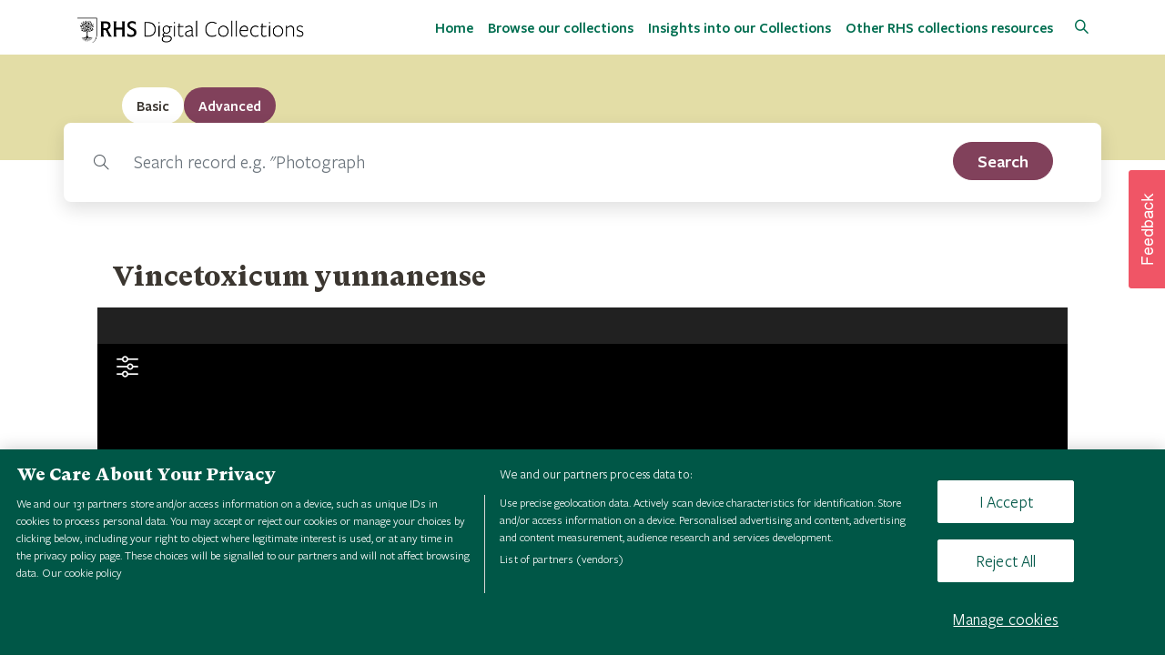

--- FILE ---
content_type: text/html; charset=UTF-8
request_url: https://collections.rhs.org.uk/view/182009/API=https:/www.instagram.com/developer
body_size: 9509
content:

<!DOCTYPE html>
<html lang="en" class="LTR" dir="LTR" prefix="http://ogp.me/ns#" itemscope itemtype="http://schema.org/WebPage">
    <head>
		<meta charset="utf-8">
		<title>RHS Digital Collections | View | Vincetoxicum yunnanense</title>
		<link rel="shortcut icon" type="image/x-icon" href="https://collections.rhs.org.uk/templates/rhs/assets/img/favicon.ico">
	
		<!-- METAS -->
        <meta http-equiv="X-UA-Compatible" content="IE=edge">
        <meta name="viewport" content="width=device-width, initial-scale=1, maximum-scale=5, shrink-to-fit=no">
        
                    		<!--twitter Meta -->
		<meta name="twitter:image" content="https://collections.rhs.org.uk/thumbnail/182009">
		<meta name="twitter:title" content="Vincetoxicum yunnanense">
		<meta name="twitter:description" content="">
		<meta name="twitter:creator" content="@autor">
		<meta name="twitter:card" content="summary">
		<!--og Meta -->
		<meta property="og:image" content="https://collections.rhs.org.uk/thumbnail/182009">
		<meta property="og:title" content="Vincetoxicum yunnanense">
		<meta property="og:description" content="">
		<meta property="og:url" content="https://collections.rhs.org.uk/view/182009/API=https:/www.instagram.com/developer">
		<meta property="og:site_name" content="Openaccess">
		<!--OpenAccess Meta -->
		<meta name="image" content="https://collections.rhs.org.uk/thumbnail/182009">
		<meta name="title" content="Vincetoxicum yunnanense">
		<meta name="description" content="">
                <!-- END METAS -->
        
        
        		<link href="https://collections.rhs.org.uk/templates/rhs/assets/css/ionicons/ionicons.min.css" rel="stylesheet" type="text/css" />
		<link href="https://collections.rhs.org.uk/templates/rhs/assets/css/magicsuggest-min.css" rel="stylesheet" type="text/css" />
		<link href="https://collections.rhs.org.uk/templates/rhs/assets/css/spin.css" rel="stylesheet" type="text/css" />
		<link href="https://collections.rhs.org.uk/templates/rhs/assets/css/jquery.mCustomScrollbar.min.css" rel="stylesheet" type="text/css" />
		<link href="https://collections.rhs.org.uk/templates/rhs/assets/css/pretty-checkbox.min.css" rel="stylesheet" type="text/css" />
		<link href="https://collections.rhs.org.uk/templates/rhs/assets/css/aos.css" rel="stylesheet" type="text/css" />
		<link href="https://collections.rhs.org.uk/templates/rhs/assets/css/lightslider.css" rel="stylesheet" type="text/css" />
		<link href="https://collections.rhs.org.uk/templates/rhs/assets/css/simple-line-icons.css" rel="stylesheet" type="text/css" />
		<link href="https://collections.rhs.org.uk/templates/rhs/assets/css/bootstrap/bootstrap.min.css" rel="stylesheet" type="text/css" />
		<link href="https://collections.rhs.org.uk/templates/rhs/assets/css/bootstrap/bootstrap-tagsinput.css" rel="stylesheet" type="text/css" />
		<link href="https://collections.rhs.org.uk/templates/rhs/assets/css/simple-sidebar.css" rel="stylesheet" type="text/css" />
		<link href="https://collections.rhs.org.uk/templates/rhs/assets/plugins/select2/css/select2.min.css" rel="stylesheet" type="text/css" />
		<link href="https://collections.rhs.org.uk/templates/rhs/assets/css/font-awesome/5.2.0/css/all.min.css" rel="stylesheet" type="text/css" />
		<link href="https://collections.rhs.org.uk/templates/rhs/assets/css/leaflet-map/leaflet-gesture-handling.min.css" rel="stylesheet" type="text/css" />
		<link href="https://collections.rhs.org.uk/templates/rhs/assets/css/leaflet-map/leaflet.css" rel="stylesheet" type="text/css" />
		<link href="https://collections.rhs.org.uk/templates/rhs/assets/css/openaccess.css" rel="stylesheet" type="text/css" />
		<link href="https://collections.rhs.org.uk/templates/rhs/assets/css/accessibility.css" rel="stylesheet" type="text/css" />
		<link href="https://collections.rhs.org.uk/templates/rhs/assets/css/responsive.css" rel="stylesheet" type="text/css" />
		<link href="https://collections.rhs.org.uk/templates/rhs/assets/css/style.css" rel="stylesheet" type="text/css" />
        <!-- Jquery Script -->
        <script src="https://collections.rhs.org.uk/templates/rhs/assets/js/bootstrap-tabs.js"></script>
        <script src="https://collections.rhs.org.uk/templates/rhs/assets/js/jquery/jquery.min.js"></script>
        
		<!-- OneTrust Cookies Consent Notice start for rhs.org.uk -->
		<script src="https://cdn-ukwest.onetrust.com/scripttemplates/otSDKStub.js"  type="text/javascript" charset="UTF-8" data-domain-script="e5d214f7-a310-42da-849b-afcba27ad735" ></script>
		<script type="text/javascript">function OptanonWrapper() { }</script>
		<!-- OneTrust Cookies Consent Notice end for rhs.org.uk -->
        <!-- OneTrust Cookies Consent Notice end for collections.rhs.org.uk -->
		<script>
                        var random_record = "Search record e.g. \"Photograph of Weather…\"";
        </script>
        <!-- Google Tag Manager -->
        <script>(function(w,d,s,l,i){w[l]=w[l]||[];w[l].push({'gtm.start':
        new Date().getTime(),event:'gtm.js'});var f=d.getElementsByTagName(s)[0],
        j=d.createElement(s),dl=l!='dataLayer'?'&l='+l:'';j.async=true;j.src=
        'https://sgtm.rhs.org.uk/gtm.js?id='+i+dl;f.parentNode.insertBefore(j,f);
        })(window,document,'script','dataLayer','GTM-NQKP48X');</script>
        <!-- End Google Tag Manager -->
        <!--Optimizely script-->
        <script src="https://cdn.optimizely.com/js/25862810291.js"></script>
     </head>
    
	<body class="body_page-records">
    <!-- Google Tag Manager (noscript) -->
    <noscript><iframe src="https://sgtm.rhs.org.uk/ns.html?id=GTM-NQKP48X"
    height="0" width="0" style="display:none;visibility:hidden"></iframe></noscript>
    <!-- End Google Tag Manager (noscript) -->
        
        <div id="header">
            <!-- Navigation -->
			<nav class="navbar navbar-expand-lg navbar-dark fixed-top menu-top">
                <button type="button"  class="skip p-2 skip_to_content border-0">Skip to content</button>
				<div class="container">
					<a class="navbar-brand" href="https://collections.rhs.org.uk/">
						<img src="https://collections.rhs.org.uk/templates/rhs/assets/img/rhs-digital-collections-logo.png" alt="logo">
					</a>
					<button class="navbar-toggler rounded-0" type="button" data-toggle="collapse" data-target="#navbarResponsive" aria-controls="navbarResponsive" aria-expanded="false" aria-label="Toggle navigation">
						<span class="navbar-toggler-icon"></span>
					</button>
					<div class="collapse navbar-collapse" id="navbarResponsive">
						<ul class="navbar-nav ml-auto">
							<li class="nav-item "><a target="_self" class="nav-link " href="https://collections.rhs.org.uk/" >Home</a></li><li class="nav-item "><a target="_self" class="nav-link " href="https://collections.rhs.org.uk/browse" >Browse our collections</a></li><li class="nav-item "><a target="_self" class="nav-link " href="https://collections.rhs.org.uk/browse/insights" >Insights into our Collections</a></li><li class="nav-item "><a target="_blank" class="nav-link " href="https://www.rhs.org.uk/education-learning/libraries-at-rhs/collections" >Other RHS collections resources</a></li><li class="nav-item "><a target="_self" class="nav-link icon_login" href="https://collections.rhs.org.uk/login" > Login</a></li>						</ul>
						<div class="search-btn ml-3">
    						<a href="/browse">
    						    <i class="icon-magnifier" aria-hidden="true"></i>
                                <span class="sr-only">Search</span>
    						</a>
    					</div>
					</div>
						
				</div>

            </nav>
        </div>
        
        <div id="content">
    
        

    <header class="masthead masthead-view text-white text-center">
        <div class="overlay"></div>
    </header>
    
    <div class="container searcher-view">
        <!-- Header content -->
        
<div id="mySearcherTab">
    <div class="row">
        <div class="col-12 px-md-0">
            <ul class="nav nav-tabs" id="tabSearcher" role="tablist">
                <li class="nav-item tab active" role="presentation">
                    <a class="nav-link show active" id="basic-tab" data-toggle="tab" href="#basic" aria-controls="basic" aria-selected="true"  tabindex="0">
                        <lang  class="direction-LTR">Basic</lang>                    </a>
                </li>
                <li class="nav-item tab " role="presentation">
                    <a class="nav-link " id="advanced-tab" data-toggle="tab" href="#advanced" aria-controls="advanced" role="tab" aria-selected="false" tabindex="-1">
                        <lang  class="direction-LTR">Advanced</lang>                    </a>
                </li>
            </ul>
        </div>
    </div>

    <div class="row">
        <div class="col-12 px-0 tabs">
            <div class="tab-content px-md-5 px-1 pb-3 pt-3 bg-white-search" id="tabSearcherContent">
                <div class="tab-pane fade show active" id="basic" role="tabpanel" aria-labelledby="basic-tab">
                    <form action="https://collections.rhs.org.uk/browse" method="POST" id="formSearch" accept-charset="utf-8">
                    <div class="input-group">
                        <div class="input-group-prepend">
                            <span class="input-group-text"><i class="icon-magnifier"></i></span>
                        </div>
                                                <label for="searchBar" class="sr-only">Search</label>
                        <input type="text" id="searchBar" value="" class="form-control form-control-lg mr-md-2 border-left-0 searchBar h-auto" name="must,any,contains" autocomplete="off">
                        <input type="hidden" name="type" value="basic">

                        <label for="search_select" class="sr-only">Filter by record type</label>
                        
                        <button aria-label="search" role="search" type="submit" id="search_submit" class="btn w-sm-100 d-lg-block button search_submit mt-2 mt-md-0" style="top: 5px" title="Search">
                            <lang  class="direction-LTR">Search</lang>                        </button>

                    </div>
                    </form>                </div>

                <div class="tab-pane fade " id="advanced" role="tabpanel" aria-labelledby="advanced-tab">
                    <div class="container-fluid p-0">

                        <div class="d-none search-field-template mb-2  text-dark">
                                                        <div class="col-12 col-md-2 mt-2 mt-md-0">
                                <label class="advance_search_label w-100">
                                    Field                                    <select class="form-control form-control-advance rounded-0 metadata_search mt-2" name="search-field-metadata[]">
                                        
                                        <!--<option value="any"><lang  class="direction-LTR">Any</lang></option>-->
                                        <optgroup class="optgroup-metadata" label="Common parameters"></optgroup>
                                        <option value="keywords"><lang  class="direction-LTR">Keyword</lang></option>
                                        <option value="content"><lang  class="direction-LTR">Content</lang></option>

                                        <optgroup class="optgroup-metadata" label="Metadata fields"></optgroup>
                                                                                                                                    <option value="metadata.ACCESS_LEVEL.en">
                                                    ACCESS                                                </option>
                                                                                                                                                                                <option value="metadata.accessconditions.en">
                                                    Access Conditions                                                </option>
                                                                                                                                                                                <option value="metadata.access_level.en">
                                                    Access Level                                                </option>
                                                                                                                                                                                <option value="metadata.Address.en">
                                                    Address (street/house)                                                </option>
                                                                                                                                                                                <option value="metadata.author.en">
                                                    Author                                                </option>
                                                                                                                                                                                <option value="metadata.Author_Institution.en">
                                                    Author Institution                                                </option>
                                                                                                                                                                                <option value="metadata.Creator.en">
                                                    Author or creator                                                </option>
                                                                                                                                                                                <option value="metadata.Author_Title.en">
                                                    Author Title                                                </option>
                                                                                                                                                                                <option value="metadata.1.en">
                                                    Barcode                                                </option>
                                                                                                                                                                                <option value="metadata.Barcode.en">
                                                    Barcode                                                </option>
                                                                                                                                                                                <option value="metadata.Category.en">
                                                    Category                                                </option>
                                                                                                                                                                                <option value="metadata.Collection_Date.en">
                                                    Collection Date                                                </option>
                                                                                                                                                                                <option value="metadata.Collection_Date_Text.en">
                                                    Collection Date Description                                                </option>
                                                                                                                                                                                <option value="metadata.Collection_Date_Short.en">
                                                    Collection Date Short                                                </option>
                                                                                                                                                                                <option value="metadata.Date_Text.en">
                                                    Collection Season                                                </option>
                                                                                                                                                                                <option value="metadata.Featured_Collection.en">
                                                    Collections                                                </option>
                                                                                                                                                                                <option value="metadata.Collectors.en">
                                                    Collector                                                </option>
                                                                                                                                                                                <option value="metadata.Collector_Calc.en">
                                                    Collector                                                </option>
                                                                                                                                                                                <option value="metadata.Collector_Number.en">
                                                    Collector Number                                                </option>
                                                                                                                                                                                <option value="metadata.Common_Name.en">
                                                    Common Name                                                </option>
                                                                                                                                                                                <option value="metadata.copyright.en">
                                                    Copyright                                                </option>
                                                                                                                                                                                <option value="metadata.Country.en">
                                                    Country                                                </option>
                                                                                                                                                                                <option value="metadata.County.en">
                                                    County                                                </option>
                                                                                                                                                                                <option value="metadata.creator.en">
                                                    Creator                                                </option>
                                                                                                                                                                                <option value="metadata.creditline.en">
                                                    Credit line                                                </option>
                                                                                                                                                                                <option value="metadata.Credit_Line.en">
                                                    Credit Line                                                </option>
                                                                                                                                                                                <option value="metadata.date.en">
                                                    Date                                                </option>
                                                                                                                                                                                <option value="metadata.Dating_Notes.en">
                                                    Date notes                                                </option>
                                                                                                                                                                                <option value="metadata.Date_Of_Birth.en">
                                                    Date of Birth                                                </option>
                                                                                                                                                                                <option value="metadata.Date_Of_Death.en">
                                                    Date of Death                                                </option>
                                                                                                                                                                                <option value="metadata.Dating_Date_End.en">
                                                    Date range end                                                </option>
                                                                                                                                                                                <option value="metadata.Dating_Date_End_Prec.en">
                                                    Date range end precision                                                </option>
                                                                                                                                                                                <option value="metadata.Dating_Date_Start.en">
                                                    Date range start                                                </option>
                                                                                                                                                                                <option value="metadata.Dating_Date_Start_Prec.en">
                                                    Date range start precision                                                </option>
                                                                                                                                                                                                                                                                                                                                                        <option value="metadata.Description.en">
                                                    Description                                                </option>
                                                                                                                                                                                <option value="metadata.Description_Of_Interest.en">
                                                    Description                                                </option>
                                                                                                                                                                                <option value="metadata.Dimensions.en">
                                                    Dimensions                                                </option>
                                                                                                                                                                                <option value="metadata.Donor_Name.en">
                                                    Donor                                                </option>
                                                                                                                                                                                <option value="metadata.entitycode.en">
                                                    Entity Code                                                </option>
                                                                                                                                                                                <option value="metadata.Entity_Code.en">
                                                    Entity code                                                </option>
                                                                                                                                                                                <option value="metadata.Entity_TRN.en">
                                                    Entity Top Ranked Name                                                </option>
                                                                                                                                                                                <option value="metadata.extent.en">
                                                    Extent                                                </option>
                                                                                                                                                                                                                                                                    <option value="metadata.firmaddress.en">
                                                    Firm address                                                </option>
                                                                                                                                                                                <option value="metadata.Firm_Address.en">
                                                    Firm address                                                </option>
                                                                                                                                                                                <option value="metadata.firmname.en">
                                                    Firm name                                                </option>
                                                                                                                                                                                <option value="metadata.Firm_Name.en">
                                                    Firm name                                                </option>
                                                                                                                                                                                <option value="metadata.Full_Name.en">
                                                    Full Name                                                </option>
                                                                                                                                                                                <option value="metadata.Funder_Name.en">
                                                    Funder                                                </option>
                                                                                                                                                                                <option value="metadata.Garden_Collector.en">
                                                    Garden Collector                                                </option>
                                                                                                                                                                                <option value="metadata.Garden_Collector_Number.en">
                                                    Garden Collector Number                                                </option>
                                                                                                                                                                                <option value="metadata.Creator_Gender.en">
                                                    Gender                                                </option>
                                                                                                                                                                                <option value="metadata.latlong.en">
                                                    Geographic location (not used)                                                </option>
                                                                                                                                                                                <option value="metadata.Collection_Name.en">
                                                    Herbarium Collection                                                </option>
                                                                                                                                                                                <option value="metadata.Herbarium_Collection.en">
                                                    Herbarium Collection                                                </option>
                                                                                                                                                                                <option value="metadata.Label_Name.en">
                                                    Herbarium Label Name                                                </option>
                                                                                                                                                                                <option value="metadata.Herbarium_Label_Name.en">
                                                    Herbarium Label Name                                                </option>
                                                                                                                                                                                <option value="metadata.Collections_Highlight.en">
                                                    Highlight                                                </option>
                                                                                                                                                                                <option value="metadata.HomepageTilePosition.en">
                                                    HomepageTilePosition                                                </option>
                                                                                                                                                                                <option value="metadata.html_content.en">
                                                    HtmlContent                                                </option>
                                                                                                                                                                                <option value="metadata.identifier.en">
                                                    Identifier                                                </option>
                                                                                                                                                                                <option value="metadata.Insight_Type.en">
                                                    Insight Type                                                </option>
                                                                                                                                                                                <option value="metadata.Named_Collection.en">
                                                    Is part of                                                </option>
                                                                                                                                                                                <option value="metadata.Is_Part_Of.en">
                                                    Is part of                                                </option>
                                                                                                                                                                                <option value="metadata.IsInsight.en">
                                                    IsInsight                                                </option>
                                                                                                                                                                                <option value="metadata.keywords.en">
                                                    Keywords                                                </option>
                                                                                                                                                                                <option value="metadata.language.en">
                                                    Language                                                </option>
                                                                                                                                                                                <option value="metadata.Lat_Long.en">
                                                    Latlong                                                </option>
                                                                                                                                                                                <option value="metadata.LatLong.en">
                                                    latlong                                                </option>
                                                                                                                                                                                <option value="metadata.level.en">
                                                    Level                                                </option>
                                                                                                                                                                                <option value="metadata.Locality.en">
                                                    Locality                                                </option>
                                                                                                                                                                                <option value="metadata.geographiclocation.en">
                                                    Location                                                </option>
                                                                                                                                                                                <option value="metadata.Object_Identifier.en">
                                                    Object identifier                                                </option>
                                                                                                                                                                                <option value="metadata.Object_Name.en">
                                                    Object name                                                </option>
                                                                                                                                                                                <option value="metadata.Original_Calm_Reference.en">
                                                    Original Reference                                                </option>
                                                                                                                                                                                <option value="metadata.Pagination.en">
                                                    Pagination                                                </option>
                                                                                                                                                                                <option value="metadata.Person_Affiliation.en">
                                                    Person Affiliation                                                </option>
                                                                                                                                                                                <option value="metadata.Person_Family_Name.en">
                                                    Person Family Name                                                </option>
                                                                                                                                                                                <option value="metadata.Person_Given_Name.en">
                                                    Person Given Name                                                </option>
                                                                                                                                                                                <option value="metadata.Person_Preferred_Name.en">
                                                    Person Preferred Name                                                </option>
                                                                                                                                                                                <option value="metadata.Person_Title.en">
                                                    Person Title                                                </option>
                                                                                                                                                                                <option value="metadata.physicaldescription.en">
                                                    Physical description                                                </option>
                                                                                                                                                                                <option value="metadata.Phys_Desc_2.en">
                                                    Physical description                                                </option>
                                                                                                                                                                                <option value="metadata.Phys_Desc_1.en">
                                                    Physical description                                                </option>
                                                                                                                                                                                <option value="metadata.Family.en">
                                                    Plant Family                                                </option>
                                                                                                                                                                                <option value="metadata.Genus.en">
                                                    Plant Genus                                                </option>
                                                                                                                                                                                                                                                                    <option value="metadata.Plant_Name.en">
                                                    Plant Name                                                </option>
                                                                                                                                                                                <option value="metadata.Type.en">
                                                    Plant Type                                                </option>
                                                                                                                                                                                <option value="metadata.Plant_Type.en">
                                                    Plant Type                                                </option>
                                                                                                                                                                                <option value="metadata.prizes.en">
                                                    Prizes                                                </option>
                                                                                                                                                                                <option value="metadata.Publication_Date.en">
                                                    Publication Date                                                </option>
                                                                                                                                                                                <option value="metadata.publicationdetails.en">
                                                    Publication details                                                </option>
                                                                                                                                                                                <option value="metadata.Publication_details.en">
                                                    Publication details                                                </option>
                                                                                                                                                                                <option value="metadata.Pub_Details.en">
                                                    Publication details                                                </option>
                                                                                                                                                                                <option value="metadata.Publish_OA.en">
                                                    Publish on OA                                                </option>
                                                                                                                                                                                <option value="metadata.Publish_Status.en">
                                                    Publish Status                                                </option>
                                                                                                                                                                                <option value="metadata.publisher.en">
                                                    Publisher                                                </option>
                                                                                                                                                                                <option value="metadata.recordtype.en">
                                                    Record Type                                                </option>
                                                                                                                                                                                <option value="metadata.Record_Type.en">
                                                    Record type                                                </option>
                                                                                                                                                                                <option value="metadata.reference.en">
                                                    Reference                                                </option>
                                                                                                                                                                                <option value="metadata.Calm_Reference.en">
                                                    Reference                                                </option>
                                                                                                                                                                                <option value="metadata.Sirsi_ID.en">
                                                    Reference                                                </option>
                                                                                                                                                                                <option value="metadata.Original_Reference.en">
                                                    Reference                                                </option>
                                                                                                                                                                                <option value="metadata.repository.en">
                                                    Repository                                                </option>
                                                                                                                                                                                <option value="metadata.Role.en">
                                                    Role                                                </option>
                                                                                                                                                                                <option value="metadata.Full_Desc.en">
                                                    Scope & content                                                </option>
                                                                                                                                                                                <option value="metadata.scopeandcontent.en">
                                                    Scope and content                                                </option>
                                                                                                                                                                                <option value="metadata.description.en">
                                                    Scope and content                                                </option>
                                                                                                                                                                                <option value="metadata.Shelf_Number.en">
                                                    Shelf mark                                                </option>
                                                                                                                                                                                                                                                                                                                                                        <option value="metadata.rhsspecid.en">
                                                    Specimen Record ID                                                </option>
                                                                                                                                                                                <option value="metadata.Keywords.en">
                                                    Subjects                                                </option>
                                                                                                                                                                                <option value="metadata.Subjects.en">
                                                    Subjects                                                </option>
                                                                                                                                                                                <option value="metadata.Synopsis.en">
                                                    Synopsis                                                </option>
                                                                                                                                                                                <option value="metadata.Timeframe.en">
                                                    Timeframe                                                </option>
                                                                                                                                                                                <option value="metadata.Title.en">
                                                    Title                                                </option>
                                                                                                                                                                                <option value="metadata.Town_City.en">
                                                    Town/City                                                </option>
                                                                                                                                                                                                                                                                    <option value="metadata.usageterms.en">
                                                    Usage terms                                                </option>
                                                                                                                                                                                <option value="metadata.Usage_Terms.en">
                                                    Usage terms                                                </option>
                                                                                                                                                                                <option value="metadata.Vernacular_Name.en">
                                                    Vernacular name                                                </option>
                                                                                                                        </select>
                                </label>
                            </div>

                            <div class="col-12 col-md-2 mt-2 mt-md-0">
                                <label class="advance_search_label w-100">
                                    Condition                                    <select class="pl-1 py-0 form-control form-control-advance rounded-0 search-operator mt-2" name="search-operator[]">
                                        <option value="must" selected><lang  class="direction-LTR">Must</lang></option>
                                        <option value="must_not"><lang  class="direction-LTR">Must not</lang></option>
                                        <option value="should"><lang  class="direction-LTR">Should</lang></option>
                                    </select>
                                </label>
                            </div>

                            <div class="col-12 col-md-2 mt-2 mt-md-0">
                                <label class="advance_search_label w-100">
                                    Type of search                                    <select class="form-control form-control-advance rounded-0 search-field-operators mt-2" name="search-field-operator[]">
                                        <option value="contains"><lang  class="direction-LTR">Contain</lang></option>
                                        <option value="term" class="search-field-options" disabled><lang  class="direction-LTR">Equal</lang></option>
                                        <option value="terms" class="search-field-options" disabled><lang  class="direction-LTR">Multi values</lang></option>
                                        <option value="regexp" class="search-field-options" disabled><lang  class="direction-LTR">Regex</lang></option>
                                        <option value="range" class="search-field-options" disabled><lang  class="direction-LTR">Range</lang></option>
                                        <option value="starts_with" class="search-field-options" disabled><lang  class="direction-LTR">Starts with</lang></option>
                                        <option value="ends_with" class="search-field-options" disabled><lang  class="direction-LTR">Ends with</lang></option>
                                    </select>
                                </label>
                            </div>
                            
                            <div class="col-12 col-md-6 mt-2 mt-md-0 block_regexp-info">
                                <div class="row">
                                                                        <label for="search_advance_generic_input_template" class="advance_search_label col-12 generic">
                                        Value                                    </label>
                                    <div class="advance_search_div col-12 generic input-group">
                                        <div id="regexp-info-template" class="input-group-append d-none">
                                            <span class="input-group-text" data-toggle="tooltip" data-placement="top" title="Allowed characters: . ^ $ ? + * | { } [ ] ( )"><i class="fas fa-info-circle text-primary"></i></span>
                                        </div>
                                        <input id="search_advance_generic_input_template" type="text" class="form-control form-control-advance rounded-0 generic" name="search-field-value[]" autocomplete="off">             
                                    </div>

                                                                        <label for="search_advance_range_min_input_template" class="advance_search_label col-6 d-none range">
                                        Value                                    </label>

                                    <label for="search_advance_range_max_input_template" class="advance_search_label col-6 d-none range pl-0">
                                        Value                                    </label>

                                    <div class="advance_search_div col-6 input-group range d-none">
                                        <input id="search_advance_range_min_input_template" type="text" class="form-control form-control-advance rounded-0 range rangeMin" placeholder="Minimum value" name="search-field-value[]" disabled autocomplete="off">
                                    </div>
                                
                                    <div class="advance_search_div col-6 input-group range pl-0 d-none">
                                        <input id="search_advance_range_max_input_template" type="text" class="form-control form-control-advance rounded-0 range rangeMax" placeholder="Maximum value" name="search-field-value2[]" disabled autocomplete="off">
                                    </div>

                                                                        <label class="advance_search_label  col-12 d-none multiValue">  Value </label>
                                    <div class="col-12 d-none multiValue">
                                        <div class="input-group">
                                            <input type="text" aria-label="MultiValue" class="form-control form-control-advance rounded-0 multiValue" name="search-field-value[]" disabled autocomplete="off">
                                        </div>
                                    </div>
                                    
                                </div>
                            </div>

                            <div class="col-12">
                                <hr class="">
                            </div>

                        </div>

                        <form method="POST" action="https://collections.rhs.org.uk/browse" name="search-form">
                            <div class="search-fields mb-2"></div>
                            <div class="row">
                                <div class="col-12 text-center">
                                    <button type="button" class="btn btn-secondary add-search-field rounded-circle">
                                        <i class="fas fa-plus"></i>
                                        <span class="sr-only">Add more criteria</span>
                                    </button>
                                </div>
                                <div class="col-12 text-right">
                                    <button type="reset" id="search_reset_advanced" class="btn w-sm-100 btn-danger search_submit mt-2 mt-md-0 d-none">
                                        <lang  class="direction-LTR">Clear</lang>                                    </button>
                                    <button type="submit" id="search_submit_advanced" class="btn w-sm-100 btn-primary search_submit mt-2 mt-md-0">
                                        <lang  class="direction-LTR">Search</lang>                                    </button>
                                </div>
                            </div>
                        </form>

                    </div>
                </div>
            </div>
        </div>
    </div>
</div>
    <script>
        $(document).ready(function() {
            var panel = new Tabpanel("mySearcherTab");

            var search_advance_identifier = 0;
            $("#formSearch").on("submit", function(event){
                event.preventDefault();

                var url =  $(this).attr("action") + "?q=" + $(this).find('[name="must,any,contains"]').attr("name") + "," + $(this).find('[name="must,any,contains"]').val();

                var record_type = $('#search_select').val();

                if(record_type != null) {
                    url += '&q=facet,metadata.Record_Type.en.keyword,equals,'+record_type
                }

                window.location.href = url;
            });

            $("#search_reset_advanced").click(function(event) {
                event.preventDefault();

                if ($('.search-field').length > 0) {
                    for (var i = $('.search-field').length - 1; i >= 1; i--) {
                        $('.search-field')[i].remove();
                    }
                    $(this).addClass('d-none');
                }
            });

            $("[name='search-form']").submit(function(event) {
                event.preventDefault();
                var url = "https://collections.rhs.org.uk/browse" + get_search_params();

                $(this).attr("action", url).unbind('submit').submit();

                //window.location.href = url;
            });

            var add_search_field = function() {
                
                $("[name='search-field-metadata[]']").unbind("change");

                var field = $('.search-field-template')
                    .clone()
                    .removeClass('d-none search-field-template')
                    .addClass('row search-field');

                field.find("#regexp-info-template").attr("id", 'regexp-info');


                /* We adjust the ids of the search part */
                field.find("#search_advance_generic_input_template").attr("id", 'search_advance_generic_input_' + search_advance_identifier);
                field.find("#search_advance_range_min_input_template").attr("id", 'search_advance_range_min_input_' + search_advance_identifier);
                field.find("#search_advance_range_max_input_template").attr("id", 'search_advance_range_max_input_' + search_advance_identifier);
                
                field.find("label[for=search_advance_generic_input_template]").attr("for", 'search_advance_generic_input_' + search_advance_identifier);
                field.find("label[for=search_advance_range_min_input_template]").attr("for", 'search_advance_range_min_input_' + search_advance_identifier);
                field.find("label[for=search_advance_range_max_input_template]").attr("for", 'search_advance_range_max_input_' + search_advance_identifier);
                search_advance_identifier++;

                if ($('.search-field').length > 0) {

                    var delete_button = $('<button type="button" class="remove-criteria border-0 btn btn-danger rounded-0 py-2 px-3 ml-3"><i class="fas fa-times"></i> <span class="sr-only">Remove this criteria</span></button>');

                    delete_button.click(function() {
                        $(this).closest('.search-field').remove();
                        if ($('.search-field').length == 1)
                            $('#search_reset_advanced').addClass('d-none');
                    });

                    var delete_button_wrapper = $('<div class="input-group-append"></div>');
                    delete_button_wrapper.append(delete_button);

                    var delete_button2 = $('<button type="button" class="remove-criteria border-0 btn btn-danger rounded-0 py-2 px-3 ml-3"><i class="fas fa-times"></i> <span class="sr-only">Remove this criteria</span></button>');

                    delete_button2.click(function() {
                        $(this).closest('.search-field').remove();
                        if ($('.search-field').length == 1)
                            $('#search_reset_advanced').addClass('d-none');
                    });

                    var delete_button_wrapper2 = $('<div class="input-group-append"></div>');
                    delete_button_wrapper2.append(delete_button2);
                }

            
                field.find("label.advance_search_label").removeClass("advance_search_label").addClass("font-weight-bold");

                // delete_button_wrapper2 = delete_button_wrapper;
                field.find("input:not(.rangeMin)[name='search-field-value[]']").parent().append(delete_button_wrapper);
                field.find("input[name='search-field-value2[]']").first().parent().append(delete_button_wrapper2);
                // field.find("select[name='search-field-metadata-advance[]']").first().parent().append(delete_button_wrapper2);

                $('.search-fields').append(field);

                
                // MultiValue Selector
                $('.search-field .block_regexp-info .multiValue').last().tagsinput({
                    tagClass: 'label',
                    confirmKeys: [13]
                });

                $('.search-field .block_regexp-info .bootstrap-tagsinput').last().addClass("d-none");


                $('.search-field .search-field-operators').on('change', function(e) {
                    var operator = $(this).parent().parent().next();
                    operator.find('input').addClass('d-none').prop("disabled", true);
                    operator.find('.generic').addClass('d-none').prop("disabled", true);
                    operator.find('select').addClass('d-none').prop("disabled", true);      
                    operator.find('button:not(.remove-criteria)').addClass('d-none').prop("disabled", true);           
                    operator.find('.bootstrap-tagsinput').addClass('d-none');               

                    operator.find('.range').addClass('d-none').prop("disabled", true);     
                    operator.find('.multiValue').addClass('d-none').prop("disabled", true);


                    switch ($(this).val()) {
                        case 'terms':
                            operator.find('.multiValue').removeClass('d-none').prop("disabled", false);
                            operator.find('.bootstrap-tagsinput').removeClass('d-none');  
                            operator.find('.bootstrap-tagsinput input').removeClass('d-none').prop("disabled", false);
                            operator.find('.bootstrap-tagsinput button').removeClass('d-none').prop("disabled", false);
                            break;
                        case 'range':
                            operator.find('.range').removeClass('d-none').prop("disabled", false);
                            break;
                        default:
                            operator.find('.generic').removeClass('d-none').prop("disabled", false);
                            break;
                    }

        
                });
                
                                                                                search_field_operators_init();

                $('.search_type_options[data-toggle="tooltip"]').tooltip({
                    template: '<div class="tooltip advance_search_tooltip"><div class="tooltip-arrow"></div><div class="tooltip-inner"></div></div>'
                });


                $('[data-toggle="tooltip"]').tooltip();

                $(document.body).on('click', 'span.select2-container', function() {
                    $(".select2-tooltip").tooltip({
                        title: function() {
                            return $(this).attr("title");
                        },
                        placement: "top"
                    });
                });

                function search_field_operators_init() {

                                    $('.search-field .search-field-operators').on('change', function(e) {
                        var operator = $(this).parent().parent().next();

                        if ($(this).val() == 'regexp') {
                            $(operator).find('#regexp-info').removeClass('d-none');
                        } else {
                            $(operator).find('#regexp-info').addClass('d-none');
                        }
                    });
                
                                                    

                    function formatState(opt) {
                        if (!opt.id) {
                            return opt.text;
                        }

                        if (opt.disabled) {
                            var $opt = $('<span><i class="fas fa-exclamation-circle select2-tooltip text-danger" title="Select a metadata field"></i>  ' + opt.text + '</span>');
                        } else {
                            $opt = opt.text;
                        }

                        return $opt;
                    };
                }

                
                    $(".search-field *[name='search-field-metadata[]']").on('change', function(e) {
                        if ($(this).hasClass("metadata_search")) {
                            var operator = $(this).parent().parent().next().next();
                            if ($(this).val() == 'any' || $(this).val() == 'content') {
                                $(operator).find('.search-field-operators').val('contains');
                                $(operator).find('.search-field-options').attr('disabled', 'disabled');
                                $(operator).parent().find('#regexp-info').addClass('d-none');
                                $(operator).next().find('.generic').removeClass('d-none').prop("disabled", false);
                                $(operator).next().find('.range').addClass('d-none').prop("disabled", true);
                                $(operator).next().find('.multiValue').addClass('d-none').prop('disabled', true);
                                $(operator).next().find('.bootstrap-tagsinput').addClass('d-none');       
                                $(operator).next().find('span.select2').remove();
                            } else {
                                $(operator).find('.search-field-options').removeAttr('disabled');
                            }
                            
                            search_field_operators_init();
                        }
                    });


                
                                                            }

            
                $('.add-search-field').click(function() {
                    $('#search_reset_advanced').removeClass('d-none');
                    add_search_field();
                    $(".search-fields *[name='search-field-metadata[]']").last().focus();
                });

            
                                    
            (function() {
                var startup_params = get_url_params();

                startup_params = clean_params(startup_params);
                startup_params = clean_filters_params(startup_params);

                add_search_field();

                            
                    $(".bootstrap-tagsinput").addClass("full");

                                
                
            })();

        });
    </script>


                            <div class="row bg-white">

                    <div class="col-12 px-0"> 
                        <ul class="nav justify-content-center">
                                                                                        <li class="nav-item">
                                    <a
                                        class="nav-link" href="https://collections.rhs.org.uk/browse?limit=10&amp;sort=order"
                                        id="back"
                                    >
                                    <i class="fas fa-undo"></i> 
                                        <lang  class="direction-LTR">Back</lang>                                    </a>
                                </li>
                                                                                        <li id="div-next" class="nav-item">
                                    <a class="nav-link" id="bt-next" offset="3" href="https://collections.rhs.org.uk/view/88360/pelargonium-both-s-snowflake-sc-v?offset=1&amp;limit=10"><lang  class="direction-LTR">Next</lang> <i class="fas fa-arrow-right"></i></a>
                                </li>
                                                    </ul>
                    </div>
                </div>
                </div>

    <div class="container-fluid">
                    <div class="row">
                <div class="offset-md-1 mb-5 col-12 col-md-10 shadow-theme content-view">
                    <div class="row">
                        <h1 class="mt-2 mb-3 text-justify pl-3 pr-3 h1">Vincetoxicum yunnanense</h1>
                        <div class="col-md-12 p-0">
                            <header class="viewer h-auto container-iframe" style="">
                                <iframe src="https://collections.rhs.org.uk/viewer/182009?iframe=yes&" frameborder="0" sandbox="allow-same-origin allow-scripts allow-forms allow-popups allow-modals allow-downloads" class="viewer-iframe" allowfullscreen="true">
                                    <p>Your browser does not support iframes.</p>
                                </iframe>
                            </header>
                        </div>
                    </div>

                    <div class="row   pl-2 pr-2">
                        <div class="col-md-12 text-justify">
                                                    </div>
                    </div>

                    <hr>
                    
                    <div class="row">
                    <!-- COLUMN METADATA -->
                        <div class="col-md-8 mb-2">
                                                        
                                                            <h2><lang  class="direction-LTR">Information</lang></h2>
                                <div class="metadata">
                                                                                                            <dl class="m0">
                                            <dt><lang  class="direction-LTR">Title</lang></dt>
                                                                                        
                                                                                                                                                        <dd> Vincetoxicum yunnanense</dd>
                                                                                                                                    </dl>
                                                                                                                                                        <dl class="m0">
                                            <dt><lang  class="direction-LTR">Plant Name</lang></dt>
                                                                                        
                                                                                                                                                        <dd> Vincetoxicum yunnanense</dd>
                                                                                                                                    </dl>
                                                                                                                                                        <dl class="m0">
                                            <dt><lang  class="direction-LTR">Record type</lang></dt>
                                                                                        
                                                                                                                                                        <dd> Herbarium Specimen</dd>
                                                                                                                                    </dl>
                                                                                                                                                        <dl class="m0">
                                            <dt><lang  class="direction-LTR">Original Reference</lang></dt>
                                                                                        
                                                                                                                                                        <dd> WSY0050427</dd>
                                                                                                                                    </dl>
                                                                                                                                                        <dl class="m0">
                                            <dt><lang  class="direction-LTR">Plant Family</lang></dt>
                                                                                        
                                                                                                                                                        <dd> Apocynaceae</dd>
                                                                                                                                    </dl>
                                                                                                                                                        <dl class="m0">
                                            <dt><lang  class="direction-LTR">Plant Genus</lang></dt>
                                                                                        
                                                                                                                                                        <dd><a href="https://collections.rhs.org.uk/browse?q=must,metadata.Genus.en.keyword,term,Vincetoxicum"><i class="fas fa-search"></i></a> Vincetoxicum</dd>
                                                                                                                                    </dl>
                                                                                                                                                        <dl class="m0">
                                            <dt><lang  class="direction-LTR">Herbarium Label Name</lang></dt>
                                                                                        
                                                                                                                                                        <dd> Vincetoxicum yunnanense</dd>
                                                                                                                                    </dl>
                                                                                                                                                        <dl class="m0">
                                            <dt><lang  class="direction-LTR">Collection Date</lang></dt>
                                                                                        
                                                                                                                                                        <dd> September 1987</dd>
                                                                                                                                    </dl>
                                                                                                                                                        <dl class="m0">
                                            <dt><lang  class="direction-LTR">Collector</lang></dt>
                                                                                        
                                                                                                                                                        <dd> sin coll.</dd>
                                                                                                                                    </dl>
                                                                                                                                                        <dl class="m0">
                                            <dt><lang  class="direction-LTR">Country</lang></dt>
                                                                                        
                                                                                                                                                        <dd> China</dd>
                                                                                                                                    </dl>
                                                                                                                                                        <dl class="m0">
                                            <dt><lang  class="direction-LTR">County</lang></dt>
                                                                                        
                                                                                                                                                        <dd> Yunnan</dd>
                                                                                                                                    </dl>
                                                                                                                                                        <dl class="m0">
                                            <dt><lang  class="direction-LTR">Copyright</lang></dt>
                                                                                        
                                                                                                                                                        <dd> RHS</dd>
                                                                                                                                    </dl>
                                                                                                                                                        <dl class="m0">
                                            <dt><lang  class="direction-LTR">Credit Line</lang></dt>
                                                                                        
                                                                                                                                                        <dd> RHS 1851 Royal Commission Herbarium</dd>
                                                                                                                                    </dl>
                                                                                                                </div>
                                                    </div>

                        <!-- COLUMN TAGS AND LOCATION -->
                        <div class="col-md-4">

                            <!-- SECTION TAGS -->
                            
                            <!-- SECTION LOCATION -->
                            
                            <!-- SECTION ATTACHMENTS -->
                                                    </div>
                    </div>

                    <!-- IMAGES -->
                                                        </div>
            </div>
            </div>
        </div><!-- Content -->
        <div id="footer"> 
            <div class="share" id="share-buttons">
                <div class="toggle"></div>
                <ul id="social-links">
                    <li><a id="first-social-link" href="https://www.facebook.com/sharer.php?u=https://collections.rhs.org.uk/view/182009/API=https:/www.instagram.com/developer&t=RHS Digital Collections | View | Vincetoxicum yunnanense" target="_blank" onfocusin="controlSocialLinks(event)" onfocusout="controlSocialLinks(event)" title="link to facebook"><i class="fab fa-facebook" aria-hidden="true"></i>RHS Digital Collections | View | Vincetoxicum yunnanense</a></li>
                    <li><a href="https://twitter.com/intent/tweet?text=Visit us in&url=https://collections.rhs.org.uk/view/182009/API=https:/www.instagram.com/developer" target="_blank" onfocusin="controlSocialLinks(event)" onfocusout="controlSocialLinks(event)" title="link to twitter"><i class="fab fa-twitter" aria-hidden="true" ></i>RHS Digital Collections | View | Vincetoxicum yunnanense</a></li>
                    <li><a href="https://plus.google.com/share?url=https://collections.rhs.org.uk/view/182009/API=https:/www.instagram.com/developer" target="_blank" onfocusin="controlSocialLinks(event)" onfocusout="controlSocialLinks(event)" title="link to google plus"><i class="fab fa-google-plus" aria-hidden="true"></i>RHS Digital Collections | View | Vincetoxicum yunnanense</a></li>
                    <li><a href="https://www.linkedin.com/sharing/share-offsite/?url=https://collections.rhs.org.uk/view/182009/API=https:/www.instagram.com/developer&title=RHS Digital Collections | View | Vincetoxicum yunnanense&summary=Visit us in https://collections.rhs.org.uk/view/182009/API=https:/www.instagram.com/developer" target="_blank" onfocusin="controlSocialLinks(event)" onfocusout="controlSocialLinks(event)" title="link to instagram"><i class="fab fa-linkedin" aria-hidden="true"></i>RHS Digital Collections | View | Vincetoxicum yunnanense</a></li>
                    <li><a href="API=https://www.instagram.com/developer/" target="_blank"><i class="fab fa-instagram" aria-hidden="true"></i>RHS Digital Collections | View | Vincetoxicum yunnanense</a></li>
                    <li><a href="https://web.skype.com/share?url=https://collections.rhs.org.uk/view/182009/API=https:/www.instagram.com/developer&text=Visit us in https://collections.rhs.org.uk/view/182009/API=https:/www.instagram.com/developer" target="_blank" onfocusin="controlSocialLinks(event)" onfocusout="controlSocialLinks(event)" title="link to skype"><i class="fab fa-skype" aria-hidden="true"></i>RHS Digital Collections | View | Vincetoxicum yunnanense</a></li>
                    <li><a href="https://www.tumblr.com/share/link?url=https://collections.rhs.org.uk/view/182009/API=https:/www.instagram.com/developer&title=RHS Digital Collections | View | Vincetoxicum yunnanense&caption=Visit us in https://collections.rhs.org.uk/view/182009/API=https:/www.instagram.com/developer" target="_blank" onfocusin="controlSocialLinks(event)" onfocusout="controlSocialLinks(event)" title="link to tumblr"><i class="fab fa-tumblr" aria-hidden="true"></i>RHS Digital Collections | View | Vincetoxicum yunnanense</a></li>
                    <li><a id="last-social-link" href="whatsapp://send/?text=Visit us in https://collections.rhs.org.uk/view/182009/API=https:/www.instagram.com/developer" target="_blank" onfocusin="controlSocialLinks(event)" onfocusout="controlSocialLinks(event)" title="link to whatsapp"><i class="fab fa-whatsapp" aria-hidden="true"></i>RHS Digital Collections | View | Vincetoxicum yunnanense</a></li>
                </ul>
                <script>
                    function controlSocialLinks(event) {
                        if (event.type === "focusin") {
                            $('#social-links').addClass('active');
                        } else if (event.type === "focusout") {
                            if (event.srcElement.id == 'last-social-link') {
                                $('#social-links').removeClass('active');
                            }
                            if (event.srcElement.id == 'first-social-link') {
                                $('#social-links').removeClass('active');
                            }
                        }
                    }
                </script>
            </div>
            <!-- Footer -->
            <!--<footer class="footer pt-5 pt-md-3">
                <div class="container">
                    <div class="row">
                        <div class="col-sm-12 col-md-6 col-lg-4 powered">
                            <p>powered by <a href="http://www.libnova.com" target="_BLANK"> LIBNOVA</a> <a href="http://www.libnova.com" target="_BLANK">Digital Preservation.</a></p>
                        </div>
                    </div>
                </div>
            </footer>-->
            <footer class="footer pt-5 pt-md-3">
                <div class="container">
                    <div class="row">
                        <div class="col-sm-12 col-md-6 col-lg-9 powered">
                           <p>
                                <div class="footer-logo">
                                    <a href="/home"><img src="/templates/rhs/assets/img/rhs-digital-collections-logo.png" alt="RHS Digital Collections"/></a></p>
                                </div>
                                <ul class="">
                                    <li><a href="/browse?limit=12">Browse</a></li>
                                    <li><a href="/terms-of-use">Terms of use</a></li>
                                    <li><a href="/takedown-policy">Takedown policy</a></li>
                                    <!--<li><a href="#">Privacy</a></li>-->
                                    <li><a href="https://www.rhs.org.uk/privacy/cookies" target="_blank">Cookies</a></li>
                                </ul>
                                <!--<ul>
                                    <li><a href="https://www.facebook.com/sharer.php?u=https://collections.rhs.org.uk/view/182009/API=https:/www.instagram.com/developer&t=RHS Digital Collections | View | Vincetoxicum yunnanense" target="_blank"><i class="fab fa-facebook"></i></a></li>
                                    <li><a href="https://twitter.com/intent/tweet?text=Visit us in&url=https://collections.rhs.org.uk/view/182009/API=https:/www.instagram.com/developer" target="_blank" ><i class="fab fa-twitter"></i></a></li>
                                    <li><a href="https://plus.google.com/share?url=https://collections.rhs.org.uk/view/182009/API=https:/www.instagram.com/developer" target="_blank"><i class="fab fa-google-plus"></i></a></li>
                                    <li><a href="https://www.linkedin.com/sharing/share-offsite/?url=https://collections.rhs.org.uk/view/182009/API=https:/www.instagram.com/developer&title=RHS Digital Collections | View | Vincetoxicum yunnanense&summary=Visit us in https://collections.rhs.org.uk/view/182009/API=https:/www.instagram.com/developer" target="_blank"><i class="fab fa-linkedin"></i></a></li>
                                    <li><a href="API=https://www.instagram.com/developer/" target="_blank"><i class="fab fa-instagram"></i></a></li>
                                    <li><a href="https://web.skype.com/share?url=https://collections.rhs.org.uk/view/182009/API=https:/www.instagram.com/developer&text=Visit us in https://collections.rhs.org.uk/view/182009/API=https:/www.instagram.com/developer" target="_blank"><i class="fab fa-skype"></i></a></li>
                                    <li><a href="http://www.tumblr.com/share/link?url=https://collections.rhs.org.uk/view/182009/API=https:/www.instagram.com/developer&title=RHS Digital Collections | View | Vincetoxicum yunnanense&caption=Visit us in https://collections.rhs.org.uk/view/182009/API=https:/www.instagram.com/developer" target="_blank"><i class="fab fa-tumblr"></i></a></li>
                                    <li><a id="last-social-link" href="whatsapp://send/?text=Visit us in https://collections.rhs.org.uk/view/182009/API=https:/www.instagram.com/developer" target="_blank"><i class="fab fa-whatsapp"></i></a></li>
                                </ul>-->
                        </div>
						<div class="col-sm-12 col-md-6 col-lg-3 text-right">
                            <p>
                                <div class="footer-sponsor">
                                    <img src="/templates/rhs/assets/img/heritage-fund-logo.png" alt="Made possible with Heritage fund" />
                                </div>
                            </p>
                        </div>
                    </div>
                </div>
            </footer>
            
        </div> 

        <script src="https://collections.rhs.org.uk/templates/rhs/assets/js/spin.min.js"></script><script src="https://collections.rhs.org.uk/templates/rhs/assets/js/jquery.spin.min.js"></script><script src="https://collections.rhs.org.uk/templates/rhs/assets/js/leaflet-map/leaflet.min.js"></script><script src="https://collections.rhs.org.uk/templates/rhs/assets/js/leaflet-map/leaflet.markercluster-src.min.js"></script><script src="https://collections.rhs.org.uk/templates/rhs/assets/js/leaflet-map/leaflet-gesture-handling.min.js"></script><script src="https://collections.rhs.org.uk/templates/rhs/assets/js/pdfobject.js"></script><script src="https://collections.rhs.org.uk/templates/rhs/assets/js/tags/tagcloud.js"></script><script src="https://collections.rhs.org.uk/templates/rhs/assets/js/plotly-1.47.1.min.js"></script><script src="https://collections.rhs.org.uk/templates/rhs/assets/js/jquery-ui-1.10.3.custom.min.js"></script><script src="https://collections.rhs.org.uk/templates/rhs/assets/js/bootstrap/bootstrap.bundle.min.js"></script><script src="https://collections.rhs.org.uk/templates/rhs/assets/js/bootstrap/bootstrap-tagsinput.min.js"></script><script src="https://collections.rhs.org.uk/templates/rhs/assets/js/jquery.mCustomScrollbar.concat.min.js"></script><script src="https://collections.rhs.org.uk/templates/rhs/assets/js/popper.min.js"></script><script src="https://collections.rhs.org.uk/templates/rhs/assets/js/bootstrap-select.min.js"></script><script src="https://collections.rhs.org.uk/templates/rhs/assets/js/lightslider.js"></script><script src="https://collections.rhs.org.uk/templates/rhs/assets/js/aos.js"></script><script src="https://collections.rhs.org.uk/templates/rhs/assets/js/masonry/masonry.pkgd.min.js"></script><script src="https://collections.rhs.org.uk/templates/rhs/assets/plugins/select2/js/select2.min.js"></script><script src="https://collections.rhs.org.uk/templates/rhs/assets/js/openaccess.js"></script>	</body>
</html>


--- FILE ---
content_type: text/html; charset=UTF-8
request_url: https://collections.rhs.org.uk/viewer/182009?iframe=yes&
body_size: 2757
content:



<!DOCTYPE html>
<html class="overflow-hidden">
<head>
    <title>Vincetoxicum yunnanense</title>
    <meta name="description" content="">
    <link rel="shortcut icon" type="image/x-icon" href="https://collections.rhs.org.uk/templates/rhs/assets/img/favicon.ico">
    <link href="https://collections.rhs.org.uk/templates/rhs/assets/css/bootstrap/bootstrap.min.css" rel="stylesheet" type="text/css" />
<link href="https://collections.rhs.org.uk/templates/rhs/assets/css/font-awesome/5.2.0/css/all.min.css" rel="stylesheet" type="text/css" />
<link href="https://collections.rhs.org.uk/templates/rhs/assets/viewers/uv/uv.css" rel="stylesheet" type="text/css" />
<link href="https://collections.rhs.org.uk/templates/rhs/assets/css/viewers/viewer.css" rel="stylesheet" type="text/css" />
<link href="https://collections.rhs.org.uk/templates/rhs/assets/css/viewers/viewer_accessibility.css" rel="stylesheet" type="text/css" />
<link href="https://collections.rhs.org.uk/templates/rhs/assets/viewers/uv/jquery-ui.css" rel="stylesheet" type="text/css" />
<link href="https://collections.rhs.org.uk/templates/rhs/assets/css/aria-slider/aria-slider.css" rel="stylesheet" type="text/css" />
<link href="https://collections.rhs.org.uk/templates/rhs/assets/css/style.css" rel="stylesheet" type="text/css" />


    <script type="text/javascript" src="https://collections.rhs.org.uk/templates/rhs/assets/viewers/uv/umd/UV.js"></script>
    <script type="text/javascript" src="https://collections.rhs.org.uk/templates/rhs/assets/viewers/uv/Utils.js"></script> 
    <script type="text/javascript" src="https://collections.rhs.org.uk/templates/rhs/assets/viewers/uv/helpers.js"></script> 
    <script type="text/javascript" src="https://collections.rhs.org.uk/templates/rhs/assets/viewers/uv/caman.full.min.js"></script> 
    <script type="text/javascript" src="https://collections.rhs.org.uk/templates/rhs/assets/js/aria-slider/aria-slider.js"></script> 
    

    <style></style>
</head>
<body>

    <div id="uv" class="uv"></div>

    <script type="text/javascript">
   
        var iframe = false;
        let configUri = "https://collections.rhs.org.uk//templates/rhs/assets/viewers/uv/language";
        
        configUri += "/en/";
        
        // Name of the config file
        configUri += 'config';

        if ( window.location !== window.parent.location ){
            iframe = true;
            $("style").html(".uv .centerPanel .title { display: none !important;}");
            configUri += "-iframe";
        }
        
        configUri += ".json";

        var uv, manifest, urlAdapter;
        manifest = "https://collections.rhs.org.uk/iiif/collection/object/182009";

        function setupUV() {
            var data = urlAdapter.getInitialData({
                root: '../../../templates/rhs/assets/viewers/uv',
                iiifManifestId: manifest,
                configUri: configUri,
                debug: false,
                highlight: urlAdapter.get('search_value', ''),
                embedded: false,
                // locales: [{
                //     name: 'en-GB'
                // }]
            });

            if (uv) {
                uv.dispose();
            }

            uv = createUV('#uv', data, urlAdapter);

            uv.on('created', function() {
                
                Utils.Urls.setHashParameter('manifest', manifest);
                loadFilters();
                
                
                     
                

                // IIIF
                //$(".btn.share").remove();
                // $("a[href$='#download-btn']").remove();
                // $("#download-btn").remove();
                let iconIIIF = $('<a href="https://collections.rhs.org.uk/iiif/collection/object/182009" target="_blank"  alt="IIIF manifest"><span  class="iiif-icon"> x </span></a>"');
                $(".footerPanel .options").prepend(iconIIIF);       

                $(".iiif-icon").attr("href", "https://collections.rhs.org.uk/iiif/collection/object/182009");

                setTimeout(function(){ 
                    if (typeof window.parent.afterLoadingIframe != "undefined"){
                        first_image = uv._assignedContentHandler.extension.helper.getCurrentCanvas().imageServiceIds[0];
                        if (first_image != null)window.parent.afterLoadingIframe(first_image);
                    }
                }, 1000);
               
            });
        }
        
        function loadFilters(){
            
            $('div.mirror').after(`
                <div title="Adjust" tabindex="0" role="button" class="adjust viewportNavButton" aria-expanded="false"></div>
                    <ul class="adjust-options d-none">
                </ul>
            `);
                
            $('.adjust').on('click ', function(){
                $('.adjust-options').toggleClass('d-none');
                
                if ($('.adjust-options').hasClass("d-none")) {
                    $('.adjust').attr("aria-expanded", false);
                } else {
                    $('.adjust').attr("aria-expanded", true);
                }
            });

            $('.adjust').on('keypress ', function(){
                if (event.key === "Enter") {
                    $('.adjust-options').toggleClass('d-none');
                    //aria-expanded

                    if ($('.adjust-options').hasClass("d-none")) {
                        $('.adjust').attr("aria-expanded", false);
                    } else {
                        $('.adjust').attr("aria-expanded", true);
                    }
                }
            });
            
            var caman = Caman;
            caman.Store.put = function() {};

            // List of filters with their templates.
            var availableFilters = [
                {
                    name: 'Invert',
                    label: 'Invert',
                    generate: function() {
                        return {
                            html: '',
                            getParams: function() {
                                return '';
                            },
                            getFilter: function() {
                                //eslint new-cap: 0
                                return window.OSFilters.INVERT();
                            },
                            sync: true
                        };
                    },
                    toggle: true
                }, {
                    name: 'Grayscale',
                    label: 'Grayscale',
                    generate: function() {
                        return {
                            html: '',
                            getParams: function() {
                                return '';
                            },
                            getFilter: function() {
                                return window.OSFilters.GREYSCALE();
                            },
                            sync: true
                        };
                    },
                    toggle: true
                }, {
                    name: 'Contrast',
                    label: 'Contrast',
                    help: 'Range is from 0 to infinity, although sane values are from 0 ' +
                        'to 4 or 5. Values between 0 and 1 will lessen the contrast ' +
                        'while values greater than 1 will increase it.',
                    generate: function(updateCallback) {
                        var $html = $('<div id="aria-slider-contrast"></div>');
                        var ariaSlider = new AriaSliderSt({
                            $element: $html,
                            init: 1,
                            min: 0,
                            max: 4,
                            step: 0.1,
                            updateCallback: updateCallback
                        });
                        return {
                            html: $html,
                            getParams: function() {
                                return ariaSlider.getValue();
                            },
                            getFilter: function() {
                                return window.OSFilters.CONTRAST(ariaSlider.getValue());
                            },
                            sync: true
                        };
                    },
                    toggle: false
                }, {
                    name: 'Saturation',
                    label: 'Saturation',
                    help: 'saturation value has to be between -100 and 100',
                    generate: function(updateCallback) {
                        var $html = $('<div id="aria-slider-saturation"></div>');
                        var ariaSlider = new AriaSliderSt({
                            $element: $html,
                            init: 0,
                            min: -100,
                            max: 100,
                            step: 1,
                            updateCallback: updateCallback
                        });
                        return {
                            html: $html,
                            getParams: function() {
                                return ariaSlider.getValue();
                            },
                            getFilter: function() {
                                var value = ariaSlider.getValue();
                                return function(context, callback) {
                                    caman(context.canvas, function() {
                                        this.saturation(value);
                                        this.render(callback); // don't forget to call the callback.
                                    });
                                };
                            }
                        };
                    },
                    toggle: false
                },{
                    name: 'Brightness',
                    label: 'Brightness',
                    help: 'Brightness must be between -255 (darker) and 255 (brighter).',
                    generate: function(updateCallback) {
                        var $html = $('<div id="aria-slider-brightness"></div>');
                        var ariaSlider = new AriaSliderSt({
                            $element: $html,
                            init: 0,
                            min: -255,
                            max: 255,
                            step: 1,
                            updateCallback: updateCallback
                        });
                        return {
                            html: $html,
                            getParams: function() {
                                return ariaSlider.getValue();
                            },
                            getFilter: function() {
                                return window.OSFilters.BRIGHTNESS(
                                    ariaSlider.getValue()
                                );
                            },
                            sync: true
                        };
                    },
                    toggle: false
                }
            ];

            availableFilters.sort(function(f1, f2) {
                return f1.name.localeCompare(f2.name);
            });

            var idIncrement = 0;
            var hashTable = {};

            availableFilters.forEach(function(filter) {
                var id  = filter.name.toLowerCase();
                var $li = $('<li id="' + id + '"></li>');

                // Error Here
                var generatedFilter = filter.generate(updateFilters);
                hashTable[id] = {
                    name: filter.name,
                    generatedFilter: generatedFilter,
                    toggle: filter.toggle
                };

                $li.append(`<div title="${filter.label}" tabindex="0" role="button" class="${filter.name} viewportNavButton"></div>`);
                $li.appendTo($('.adjust-options'));

                $(`#${id}`).append(generatedFilter.html);
                if(filter.toggle){
                    $li.click(function() {
                        $(this).toggleClass('active');                       
                        updateFilters();
                    });

                    $li.keypress(function(ev) {
                        var keycode = (ev.keyCode ? ev.keyCode : ev.which);
                        if (keycode == '13') {
                                $(this).toggleClass('active');
                                updateFilters();
                        }
                    });
                }
            });


            window.OSFilters.CONTRAST(1);

            function updateFilters() {
                var filters = [];
                var sync = true;
                
                for (const key in hashTable) {
                    const filter = hashTable[key];
                    const pass = filter.toggle && !$('#' + key ).hasClass('active') ? false : true;

                    if(pass){
                        filters.push(filter.generatedFilter.getFilter())
                        // sync &= filter.generatedFilter.sync; // ! DA PROBLEMAS CON EL SERVIDOR
                    }
                }

                uv._assignedContentHandler.extension.centerPanel.viewer.setFilterOptions({
                    filters: {
                        processors: filters
                    },
                    loadMode: sync ? 'sync' : 'async'
                });
            }
        }
        

        var counter = 0;
        document.addEventListener("DOMContentLoaded", function() {

            try {
                urlAdapter = new UV.IIIFURLAdapter();
                setupUV();
            } catch(err) {
                console.log(err);
            }
            
            var loopResize = setInterval(function () { 
                    uv.resize(); 
                    counter++;
                    if(counter >= 5){
                        clearInterval(loopResize);
                    }
            }, 1200);
            
        }, false);
        

    
    </script>
           
    
    <script type="text/javascript" src="https://collections.rhs.org.uk/templates/rhs/assets/viewers/uv/lib/osfilters.js"></script>
    <script type="text/javascript" src="https://collections.rhs.org.uk/templates/rhs/assets/js/jquery-3.5.1.min.js"></script>
    <script type="text/javascript" src="https://collections.rhs.org.uk/templates/rhs/assets/viewers/uv/jquery-ui.min.js"></script>
  
    <script src="https://collections.rhs.org.uk/templates/rhs/assets/viewers/uv/extensions/spinner.js"></script>
    <script src="https://collections.rhs.org.uk/templates/rhs/assets/viewers/uv/extensions/spinner-slider.js"></script>

</body>
</html>

--- FILE ---
content_type: text/css
request_url: https://collections.rhs.org.uk/templates/rhs/assets/css/accessibility.css
body_size: 1940
content:

/* Header betasite-banner */
#header #betasite-banner a:focus-visible {
    outline: 2px solid #ffffff !important; 
}

#header #betasite-banner a:hover, 
#header #betasite-banner a:active {
}

/* END Header betasite-banner */

/* Header */

#header nav a:not(:has(i.icon-magnifier)):focus-visible {
    outline: 2px solid #004239 !important;
    padding-right: 0.5rem !important;
    padding-left: 0.5rem !important;
}
#header nav a:has(i.icon-magnifier):focus-visible {
    outline: 2px solid #004239 !important;
    outline-offset: 5px;
    padding-right: 0.5rem !important;
    padding-left: 0.5rem !important;
    padding-top: 0.5rem !important;
}

#header nav a:focus-visible i.icon-magnifier::before {
    color: #3b3630 !important;
}

#header nav a:hover, 
#header nav a:active {
    font-weight: bold;
}

#header .navbar-dark .navbar-toggler {
    background-color: #2980b9 !important;
    border-color: #ffff !important;
}

#header nav.menu-top button:focus-visible {
    outline: 2px solid #004239 !important; 
}

/* END Header */

/* Searcher */

#mySearcherTab button:focus-visible {
    outline: 2px solid #004239 !important;
    outline-offset: 2px;
}

#mySearcherTab a:focus-visible, 
button#sidebarCollapse:focus-visible,
.dropdown-menu a.dropdown-item:focus-visible  {
    outline: 2px solid #004239 !important; 
    outline-offset: 2px;
}

#sidebar button.close_sidebar:focus-visible {
    outline: 2px solid #004239 !important; 
    outline-offset: 2px;
}

.searcher-advanced-home #tabSearcher li.nav-item {
    background: #ebebeb !important;
}

#mySearcherTab #tabSearcher li.nav-item {
    background: transparent !important;
}

#mySearcherTab #tabSearcher li.nav-item  a.nav-link{
    color: #000 !important;
}

#sidebar button.close_sidebar:focus-visible {
    outline: 2px solid #004239 !important; 
}

#sidebar-filter:focus-visible {
    outline: 2px solid #004239 !important; 
}

.bootstrap-tagsinput:focus-within {
    outline: 2px solid #004239 !important; 
}

button#export-pdf:focus-visible {
    outline: 2px solid #004239 !important; 
}

/* END Searcher */

/* Footer */

#footer a:not(.social_media):focus-visible {
    outline: 2px solid #004239 !important;
    outline-offset: 2px;
}

.footer-logo a:focus-visible {
    padding: 0.6rem;
    padding-bottom: 1rem;
    outline: 2px solid #004239 !important; 
}

#footer a:not(.social_media):hover, 
#footer a:not(.social_media):active {
    text-decoration: underline !important;
}

#footer .social-icon svg:hover {
    fill: #004239;
}

#footer .social-icon a:focus-within svg {
    fill: #004239;
    outline: 2px solid #004239 !important; 
}

.order-show #drop-relevance:focus-visible, 
.order-show #drop-pagination:focus-visible {
    outline: 2px solid #004239 !important;     
    border: none;
}

#footer .share ul li a:focus-visible {
    color: #fff;
    background: #004239;
}

#footer .share button:focus-visible {
    outline: 2px solid #004239 !important;     
    background: #fff;
}

#footer .share button:focus-visible:before {
    color: #2196f3;
}

/* END Footer */

/* Content */
.home-browse .list:focus-within {
    background: #600961 url(../img/img-list.webp) no-repeat center center;
    background-size: cover;
}

.home-browse .timeline:focus-within {
    background: #007370 url(../img/img-timeline.webp) no-repeat center center;
    background-size: cover;
}

.home-browse .gallery:focus-within {
    background: #BA5D02 url(../img/img-gallery.webp) no-repeat center center;
    background-size: cover;
}

.home-browse .map:focus-within {
    background: #6886B3 url(../img/img-map.webp) no-repeat center center;
    background-size: cover;
}

.home-browse .list:focus-within,
.home-browse .timeline:focus-within,
.home-browse .gallery:focus-within{
    outline: 2px solid #004239 !important; 
}

.collection  div.container div.row > div:hover {
    background-color: rgb(0 0 0 / 10%) !important;
}

.collection  div.container div.row > div:focus-within {
    /*outline: 2px solid #004239 !important;*/
}

.collection  div.container div.row > div:focus-within p,
.collection  div.container div.row > div:hover p{
    font-weight: bold;
}

ul li.lslide:hover,
ul li.lslide:focus-within {
    background-color: rgb(0 0 0 / 10%) !important;
}

ul li.lslide:focus-within a p,
ul li.lslide:hover a p {
    font-weight: bold;;
}

.modal button:focus-visible {
    outline: 2px solid #000000 !important; 
}


/* END Content */

.btn-primary:focus {
    background-color: #2980b9e0 !important;
    border-color: #2980b9e0 !important;
}

.block_search_fulltext .custom-control:focus-within,
.block_advance_search_fulltext:focus-within {
    outline: 2px solid #004239 !important; 
}

.nav-tabs .nav-link:focus {
    font-weight: bold;
}


/* Types of search, list, time etc. */
div.header-browse a:focus > i{
    color: #000000  !important;
}

div.header-browse a:focus > i.active {
    outline: 1px solid #718D9B !important;
}

/* select2 */
span.select2-selection:focus {
    outline: 1px solid #718D9B !important;
}


/* Search results */

.form-control:focus-visible {
    outline: 2px solid #004239 !important; 
    border: none;
}

.bootstrap-tagsinput span.tag:focus-within {
    outline: 2px solid #004239 !important; 
    border: none;
}

dl.item-list dd a:focus-visible {
    outline: 2px solid #004239 !important; 
}

#advanced .select2-container--default .select2-selection--single:focus {
    outline: 2px solid #004239 !important; 
    border: none;
}

span.select2-selection:focus-visible {
    outline: 2px solid #004239 !important; 
    border: none;
}

.searcher-view ul.nav li a:focus-visible {
    outline: 2px solid #004239 !important; 
}

.searcher-view ul.nav li a:hover {
    text-decoration: underline  !important; 
}

/*div.row > div.result > div.row > div.search-thumbnail:focus-within, 
div.row > div.result > div.row > div > .h5:focus-within,
div.row > div.content-time > div.row > div > .h5:focus-within {
    outline: 2px solid #2980b9 !important;
    padding-left: 0.4rem;
}*/

div.row > div.result > div.row > div > .h5 a:hover {
    text-decoration: underline !important;
}

div.row > div.content-result > div.container-result > div.row:focus-within {
    outline: 2px solid #004239 !important;
}

div.row div:focus-within > .card .card-img-actions .card-img-actions-overlay {
    opacity: 1;
    visibility: visible;
}

.card-img-actions:focus .card-img-actions-overlay {
    opacity: 1;
    visibility: visible;
}

.content-result a:focus-visible .card-img-actions .card-img-actions-overlay, 
div.row div:focus-within > .card .card-img-actions .card-img-actions-overlay {
    opacity: 1;
    visibility: visible;
}


.container-result button:focus-visible{
    outline: 2px solid #004239 !important;
}

/* END Search results */
/* Facets */

div.card-body div.list-group a.list-group-item:focus-visible {
    outline: 2px solid #004239 !important;
    padding-left: 0.4rem !important;
    padding-right: 0.4rem !important;
}

div.card-body div.list-group a:hover {
    background-color: rgb(0 0 0 / 10%) !important; 
}

.card h2.card-header:focus-within,
.card button.card-header:focus-visible {
    outline: 2px solid #004239 !important;
    padding: 0.25rem !important;
    padding-right: 0.75rem !important;
}

.card h2.card-header:hover,
.card button.card-header:hover  {
    background-color: rgb(0 0 0 / 10%) !important; 
}

.card a.badge:focus-visible {
    color: #f6f6f6 !important;
    font-size: 79%;
    outline: 2px solid #004239 !important; 
}

.card .btn-secondary:focus-visible {
    outline: 2px solid #004239 !important; 
}

/* END Facets */

/* Object view */
.links_manifest-contact a:focus-visible {
    outline: 2px solid #004239 !important;
}

.links_manifest-contact button:focus-visible {
    color: #2980b9 !important;
    outline: 2px solid #2980b9 !important;
}

.attachments-files div a:focus-visible {
    outline: 2px solid #004239 !important;
    padding-left: 0.4rem !important;
    padding-right: 0.4rem !important;
}

.collection-section .collection-item:focus-within {
    outline: 2px solid #004239 !important;
}

a.browse_collection:focus-visible {
  
    outline: 2px solid #ffffff !important;
}

a:focus-visible > i.fa-download,
a:focus-visible > i.fa-file-archive {
    color: #2980b9;
    outline: 2px solid #2980b9 !important;
    padding: 0.2rem;
}

.content-view dl dd a:focus-visible{
    color:#2980b9;
    outline: 2px solid #2980b9 !important;
}

.multi-text_after button:focus-visible,
.tool-multiwrapbox button:focus-visible{
    outline: 2px solid #004239 !important;
} 

/* Cookie banner */
#cookie-banner div #consent-cookies:focus-visible {
    outline: 2px solid #ffffff !important;
}

#cookie-banner div #consent-cookie:hover {
    background-color: #2980b9e0 !important;
    border-color: #2980b9e0 !important;
}

#cookie-banner div span a:focus-visible {
    outline: 2px solid #004239 !important;
}

#cookie-banner div span a:hover {
    text-decoration: underline !important;
}

/* END Cookie banner */

/* CMS Pages Content */

#content.background-page .container :not(.list-group-item) > a:focus-visible {
    outline: 2px solid #004239 !important;
}

#content.background-page .container :not(.list-group-item) > a:hover {
    text-decoration: underline !important;
}

#content.background-page .container div.card-body ul.list-group li:focus-within {
    outline: 2px solid #004239 !important;
}

#content.background-page .container div.card-body ul.list-group li:hover {
    background-color: rgb(0 0 0 / 10%) !important; 
}

a.badge:focus-visible {
    outline: 2px solid #004239 !important;
    color: #f6f6f6 !important;
    font-size: 79%;
}

/* END CMS Pages Content */


button.close:focus {
    outline: 2px solid #004239 !important;
}


/* leaflet component */
.leaflet-container:focus-visible,
.leaflet-container .leaflet-popup-close-button:focus-visible,
.leaflet-container .leaflet-control a:focus-visible,
.leaflet-container .leaflet-control-layers-expanded:focus-within ,
.leaflet-container .leaflet-marker-pane img:focus-visible,
.leaflet-container .leaflet-popup-content-wrapper:focus-within,
.leaflet-container .marker-cluster:focus-visible {
    outline: 2px solid #004239 !important; 
}

/* Custom Pages */

.content-page a:focus-visible {
    outline: 2px solid #004239 !important; 
}

/* 20241014 */

/* search-select */
.search-select:focus {
    outline: 2px solid #004239 !important;
    outline-offset: 2px;
}

/* search-button */
.search_submit:focus {
    outline: 2px solid #004239 !important;
    outline-offset: 2px;
}

.lslide:focus {
    outline: 2px solid #004239 !important;
}

.sr-olny {
    position: absolute;
    width: 1px;
    height: 1px;
    padding: 0;
    margin: -1px;
    overflow: hidden;
    clip: rect(0, 0, 0, 0);
    border: 0;
}

.clone {
    pointer-events: none;
    aria-hidden: true;
}

.focus-visible-element:focus {
    outline: 2px solid #004239 !important;
}

.focus-visible-element:focus-visible {
    outline: 2px solid #004239 !important;
}

.focus-visible-element:focus-within {
    outline: 2px solid #004239 !important;
}

.ot-sdk-columns button:focus-visible {
    outline: 2px solid white !important;
}

.ot-sdk-columns a:focus-visible {
    outline: 2px solid white !important;
    outline-offset: 1px;
}

.ot-close-icon:focus {
    border: 2px solid white !important;
    margin-right: 5px !important;
}

.ot-floating-button__open:focus-visible {
    outline: 2px solid #004239 !important;
}

.ot-floating-button__back:focus-visible {
    outline: 2px solid #004239 !important;
}

.ot-pc-footer-logo a:focus {
    outline: 2px solid #004239 !important;
    margin-top: 0px !important;
}

.privacy-notice-link:focus {
    outline: 2px solid #004239 !important;
    outline-offset: 1px;
    margin-left: 4px !important;
}

.ot-plus-minus:focus {
    outline: 2px solid #004239 !important;
}

#onetrust-pc-sdk :not(.ot-leg-btn-container) > button:not(.ot-link-btn):focus {
    outline: 2px solid #004239 !important;
    outline-offset: 1px !important;
    margin-left: 3px !important;
}

#onetrust-pc-sdk button:focus {
    outline: 2px solid #004239 !important;
    outline-offset: 1px;
}

.category-switch-handler:focus {
    outline: 2px solid #004239 !important;
}

.usabilla_live_button_container:focus {
    outline: 2px solid #004239 !important;
}

.lSPrev:focus {
    outline: 2px solid #004239 !important;
}

.lSNext:focus {
    outline: 2px solid #004239 !important;
}

.badge .badge-secondary:focus {
    outline: 2px solid #004239 !important;
}

.p-1-on-focus:focus {
    padding: 0.25rem !important;
}

.p-1-on-focus:focus-visible {
    padding: 0.25rem !important;
}

.p-1-on-focus:focus-within {
    padding: 0.25rem !important;
}

--- FILE ---
content_type: text/css
request_url: https://collections.rhs.org.uk/templates/rhs/assets/css/responsive.css
body_size: 1045
content:
@media screen and (max-width: 320px){
	.input-time {
		margin-bottom: 10px;
	}
	.input-time span {
		text-align: center;
		width: 100%;
	}
}

@media only screen and (min-width:320px) and (max-width:480px){
	#sidebar-wrapper{
  		display: none;
	}
}

@media screen and (min-width: 320px) and (max-width: 768px){
	.rangeYear {
		margin: auto !important;
		width: auto !important;
		margin-bottom: 10px !important;
	}
}

@media screen and (min-width: 480px) and (max-width: 768px){
    .share{
        top: 0 !important;
        left: 48px !important;
        width: 50px !important;
        height: 50px !important;
    }
    .share ul li a {
        line-height: 50px !important;
    }
    .toggle:before{
        line-height: 50px !important;
    }
}

@media only screen and (min-width: 480px){
	#menu-toggle{
  		display: none;
    }
    .w-sm-100 {
        width: 100%;
    }

    .content-view .viewer img {
        height: 40vh;
    }
}
@media screen and (max-width: 320px){
    .share{
        top: 79% !important;
        right: 70% !important;
        width: 50px !important;
        height: 50px !important;
    }
    .share ul li a {
        line-height: 50px !important;
    }
    .toggle:before{
        line-height: 50px !important;
    }
}
@media screen and (min-width: 326px) and (max-width: 480px){
    .share{
        top: 0 !important;
        left: 48px !important;
        width: 50px !important;
        height: 50px !important;
    }
    .share ul li a {
        line-height: 50px !important;
    }
    .toggle:before{
        line-height: 50px !important;
    }
    .collection .img-container {
        height: 200px;
    }
}

@media screen and (max-width: 768px){
    footer.footer {
        position: relative;
    }
	.records-type a{
		display: block !important;
		margin-left: .5rem;
		text-align: left !important;
	}
	#sidebarCollapse {
		width: 100% !important;
	}
	.showing-records {
		text-align: center;
		order: 13;
	}
	.order-show {
		display: block !important;
	}
	.order-show div {
		margin-right: 0px !important;
	}
    .order-show > .form-group{
        margin-bottom: 0px;
    }
	.order-show div#sort{
		width: 100% !important;
        max-width: 50%;
	}
    .order-show div#sort:nth-of-type(1){
        float: left;
        padding-right: 5px;
    }
    .order-show label{
        width: 100%;
    }
    .order-show div#sort:nth-of-type(2){
        float: right;
        padding-left: 5px;
    }
    .collection .img-container {
        height: 160px;
    }
    .number_items {
        position: relative;
    }
}
@media screen and (max-width: 660px){
    .container-iframe{
        height: 420px !important;
    }
	.collection .img-container {
		    height: 160px;
		}
}
@media screen and (min-width: 660px) and (max-width: 950px){
    .container-iframe{
        height: 480px !important;
    }
}
@media (min-width: 768px) {
    header.masthead {
        padding-top: 15rem;
        padding-bottom: 9rem;
    }
    header.masthead h1 {
        font-size: 3rem;
    }

    header.masthead-browse {
        padding-top: 10rem;
        padding-bottom: 7rem;
    }

    .search_submit {
        width: 160px !important;
    }
	
	.img-container{
        height: 250px;
    }

    .content-view .viewer img {
        height: 65vh;
    }
}

@media (min-width: 992px) {
    .content-view .viewer img {
        height: 80vh;
    }
}

@media (max-width: 992px) {
    #dismiss  {
        display: block !important;
    }
    
    #mapobjects {
        height: 500px;
    }
}

@media (max-width: 576px) {
	.content-view .metadata {
		column-count: 1;
	}
}

@media screen and (-ms-high-contrast: active), screen and (-ms-high-contrast: none) {  
    /* IE10+ specific styles go here */  
    .img-fluid {
        width: 100%;
    }
}

@media (min-width: 768px) and (max-width: 1200px){
    .content-time .col-calendar span {
        font-size: 0.7rem;
        top: 20%;
    }
}
@media (min-width: 1200px) and (max-width: 1400px){
	.content-time .col-calendar span {
        font-size: 0.9rem;
        top: 25%;
    }
}
@media (min-width: 1400px) and (max-width: 1500px){
    .content-time .col-calendar span {
        font-size: 1.1rem;
        top: 25%;
    }
}

.card-header .header-elements {
    padding-top: 1.25rem
}

.page-header-dark .header-elements,.page-header-light .header-elements {
    padding-bottom: 1.25rem
}

.breadcrumb-line .header-elements {
    margin-left: -1.25rem;
    margin-right: -1.25rem;
    padding: 0 1.25rem;
    border-top: 1px solid #ddd
}

.breadcrumb-line-light .header-elements {
    border-color: #ddd
}

.breadcrumb-line-dark .header-elements {
    border-color: rgba(255,255,255,.25)
}

.header-elements .form-group:last-child {
    margin-bottom: 0
}

.footer-elements-toggle,.header-elements-toggle {
    margin-left: auto;
    -ms-flex-item-align: center;
    align-self: center
}

.header-elements-inline {
    display: -ms-flexbox;
    display: flex;
    -ms-flex-align: center;
    align-items: center;
    -ms-flex-pack: justify;
    justify-content: space-between;
    -ms-flex-wrap: nowrap;
    flex-wrap: nowrap
}

.header-elements-inline .header-elements {
    display: -ms-flexbox!important;
    display: flex!important;
    -ms-flex-align: center;
    align-items: center;
    -ms-flex-wrap: wrap;
    flex-wrap: wrap;
    padding: 0;
    background-color: transparent;
    border: 0;
    margin-left: 0;
    margin-right: 0
}

.header-elements-inline .card-header-tabs .nav-link {
    padding-top: 1.0625rem;
    padding-bottom: 1.0625rem
}

@media (min-width: 576px) {
    .header-elements-sm-inline {
        display:-ms-flexbox;
        display: flex;
        -ms-flex-align: center;
        align-items: center;
        -ms-flex-pack: justify;
        justify-content: space-between;
        -ms-flex-wrap: nowrap;
        flex-wrap: nowrap
    }

    .header-elements-sm-inline .header-elements {
        display: -ms-flexbox!important;
        display: flex!important;
        -ms-flex-align: center;
        align-items: center;
        -ms-flex-wrap: wrap;
        flex-wrap: wrap;
        padding: 0;
        background-color: transparent;
        border: 0;
        margin-left: 0;
        margin-right: 0
    }

    .header-elements-sm-inline .card-header-tabs .nav-link {
        padding-top: 1.0625rem;
        padding-bottom: 1.0625rem
    }
}

@media (min-width: 769px) {
    .header-elements-md-inline {
        display:-ms-flexbox;
        display: flex;
        -ms-flex-align: center;
        align-items: center;
        -ms-flex-pack: justify;
        justify-content: space-between;
        -ms-flex-wrap: nowrap;
        flex-wrap: nowrap
    }

    .header-elements-md-inline .header-elements {
        display: -ms-flexbox!important;
        display: flex!important;
        -ms-flex-align: center;
        align-items: center;
        -ms-flex-wrap: wrap;
        flex-wrap: wrap;
        padding: 0;
        background-color: transparent;
        border: 0;
        margin-left: 0;
        margin-right: 0
    }

    .header-elements-md-inline .card-header-tabs .nav-link {
        padding-top: 1.0625rem;
        padding-bottom: 1.0625rem
    }
}

@media (min-width: 992px) {
    .header-elements-lg-inline {
        display:-ms-flexbox;
        display: flex;
        -ms-flex-align: center;
        align-items: center;
        -ms-flex-pack: justify;
        justify-content: space-between;
        -ms-flex-wrap: nowrap;
        flex-wrap: nowrap
    }

    .header-elements-lg-inline .header-elements {
        display: -ms-flexbox!important;
        display: flex!important;
        -ms-flex-align: center;
        align-items: center;
        -ms-flex-wrap: wrap;
        flex-wrap: wrap;
        padding: 0;
        background-color: transparent;
        border: 0;
        margin-left: 0;
        margin-right: 0
    }

    .header-elements-lg-inline .card-header-tabs .nav-link {
        padding-top: 1.0625rem;
        padding-bottom: 1.0625rem
    }
}

@media (min-width: 1200px) {
    .header-elements-xl-inline {
        display:-ms-flexbox;
        display: flex;
        -ms-flex-align: center;
        align-items: center;
        -ms-flex-pack: justify;
        justify-content: space-between;
        -ms-flex-wrap: nowrap;
        flex-wrap: nowrap
    }

    .header-elements-xl-inline .header-elements {
        display: -ms-flexbox!important;
        display: flex!important;
        -ms-flex-align: center;
        align-items: center;
        -ms-flex-wrap: wrap;
        flex-wrap: wrap;
        padding: 0;
        background-color: transparent;
        border: 0;
        margin-left: 0;
        margin-right: 0
    }

    .header-elements-xl-inline .card-header-tabs .nav-link {
        padding-top: 1.0625rem;
        padding-bottom: 1.0625rem
    }
}

--- FILE ---
content_type: text/css
request_url: https://collections.rhs.org.uk/templates/rhs/assets/css/style.css
body_size: 8255
content:
/* Fonts */

/* assistant-200 - latin */
@font-face {
font-family: 'Assistant';
font-style: normal;
font-weight: 200;
src: url('../fonts/assistant-v7-latin/assistant-v7-latin-200.eot'); /* IE9 Compat Modes */
src: local(''),
   url('../fonts/assistant-v7-latin/assistant-v7-latin-200.eot?#iefix') format('embedded-opentype'), /* IE6-IE8 */
   url('../fonts/assistant-v7-latin/assistant-v7-latin-200.woff2') format('woff2'), /* Super Modern Browsers */
   url('../fonts/assistant-v7-latin/assistant-v7-latin-200.woff') format('woff'), /* Modern Browsers */
   url('../fonts/assistant-v7-latin/assistant-v7-latin-200.ttf') format('truetype'), /* Safari, Android, iOS */
   url('../fonts/assistant-v7-latin/assistant-v7-latin-200.svg#Assistant') format('svg'); /* Legacy iOS */
}
/* assistant-300 - latin */
@font-face {
font-family: 'Assistant';
font-style: normal;
font-weight: 300;
src: url('../fonts/assistant-v7-latin/assistant-v7-latin-300.eot'); /* IE9 Compat Modes */
src: local(''),
   url('../fonts/assistant-v7-latin/assistant-v7-latin-300.eot?#iefix') format('embedded-opentype'), /* IE6-IE8 */
   url('../fonts/assistant-v7-latin/assistant-v7-latin-300.woff2') format('woff2'), /* Super Modern Browsers */
   url('../fonts/assistant-v7-latin/assistant-v7-latin-300.woff') format('woff'), /* Modern Browsers */
   url('../fonts/assistant-v7-latin/assistant-v7-latin-300.ttf') format('truetype'), /* Safari, Android, iOS */
   url('../fonts/assistant-v7-latin/assistant-v7-latin-300.svg#Assistant') format('svg'); /* Legacy iOS */
}
/* assistant-regular - latin */
@font-face {
font-family: 'Assistant';
font-style: normal;
font-weight: 400;
src: url('../fonts/assistant-v7-latin/assistant-v7-latin-regular.eot'); /* IE9 Compat Modes */
src: local(''),
   url('../fonts/assistant-v7-latin/assistant-v7-latin-regular.eot?#iefix') format('embedded-opentype'), /* IE6-IE8 */
   url('../fonts/assistant-v7-latin/assistant-v7-latin-regular.woff2') format('woff2'), /* Super Modern Browsers */
   url('../fonts/assistant-v7-latin/assistant-v7-latin-regular.woff') format('woff'), /* Modern Browsers */
   url('../fonts/assistant-v7-latin/assistant-v7-latin-regular.ttf') format('truetype'), /* Safari, Android, iOS */
   url('../fonts/assistant-v7-latin/assistant-v7-latin-regular.svg#Assistant') format('svg'); /* Legacy iOS */
}
/* assistant-500 - latin */
@font-face {
font-family: 'Assistant';
font-style: normal;
font-weight: 500;
src: url('../fonts/assistant-v7-latin/assistant-v7-latin-500.eot'); /* IE9 Compat Modes */
src: local(''),
   url('../fonts/assistant-v7-latin/assistant-v7-latin-500.eot?#iefix') format('embedded-opentype'), /* IE6-IE8 */
   url('../fonts/assistant-v7-latin/assistant-v7-latin-500.woff2') format('woff2'), /* Super Modern Browsers */
   url('../fonts/assistant-v7-latin/assistant-v7-latin-500.woff') format('woff'), /* Modern Browsers */
   url('../fonts/assistant-v7-latin/assistant-v7-latin-500.ttf') format('truetype'), /* Safari, Android, iOS */
   url('../fonts/assistant-v7-latin/assistant-v7-latin-500.svg#Assistant') format('svg'); /* Legacy iOS */
}
/* assistant-600 - latin */
@font-face {
font-family: 'Assistant';
font-style: normal;
font-weight: 600;
src: url('../fonts/assistant-v7-latin/assistant-v7-latin-600.eot'); /* IE9 Compat Modes */
src: local(''),
   url('../fonts/assistant-v7-latin/assistant-v7-latin-600.eot?#iefix') format('embedded-opentype'), /* IE6-IE8 */
   url('../fonts/assistant-v7-latin/assistant-v7-latin-600.woff2') format('woff2'), /* Super Modern Browsers */
   url('../fonts/assistant-v7-latin/assistant-v7-latin-600.woff') format('woff'), /* Modern Browsers */
   url('../fonts/assistant-v7-latin/assistant-v7-latin-600.ttf') format('truetype'), /* Safari, Android, iOS */
   url('../fonts/assistant-v7-latin/assistant-v7-latin-600.svg#Assistant') format('svg'); /* Legacy iOS */
}
/* assistant-700 - latin */
@font-face {
font-family: 'Assistant';
font-style: normal;
font-weight: 700;
src: url('../fonts/assistant-v7-latin/assistant-v7-latin-700.eot'); /* IE9 Compat Modes */
src: local(''),
   url('../fonts/assistant-v7-latin/assistant-v7-latin-700.eot?#iefix') format('embedded-opentype'), /* IE6-IE8 */
   url('../fonts/assistant-v7-latin/assistant-v7-latin-700.woff2') format('woff2'), /* Super Modern Browsers */
   url('../fonts/assistant-v7-latin/assistant-v7-latin-700.woff') format('woff'), /* Modern Browsers */
   url('../fonts/assistant-v7-latin/assistant-v7-latin-700.ttf') format('truetype'), /* Safari, Android, iOS */
   url('../fonts/assistant-v7-latin/assistant-v7-latin-700.svg#Assistant') format('svg'); /* Legacy iOS */
}
/* assistant-800 - latin */
@font-face {
font-family: 'Assistant';
font-style: normal;
font-weight: 800;
src: url('../fonts/assistant-v7-latin/assistant-v7-latin-800.eot'); /* IE9 Compat Modes */
src: local(''),
   url('../fonts/assistant-v7-latin/assistant-v7-latin-800.eot?#iefix') format('embedded-opentype'), /* IE6-IE8 */
   url('../fonts/assistant-v7-latin/assistant-v7-latin-800.woff2') format('woff2'), /* Super Modern Browsers */
   url('../fonts/assistant-v7-latin/assistant-v7-latin-800.woff') format('woff'), /* Modern Browsers */
   url('../fonts/assistant-v7-latin/assistant-v7-latin-800.ttf') format('truetype'), /* Safari, Android, iOS */
   url('../fonts/assistant-v7-latin/assistant-v7-latin-800.svg#Assistant') format('svg'); /* Legacy iOS */
}

/****New Fonts****/


/* GT Super Text */
@font-face {
font-family: 'title';
font-style: normal;
font-weight: 600;
src: url('../fonts/gtsupertext/GTSuperText-Black.eot'); /* IE9 Compat Modes */
src: local(''),
   url('../fonts/gtsupertext/GTSuperText-Black.eot?#iefix') format('embedded-opentype'), /* IE6-IE8 */
   url('../fonts/gtsupertext/GTSuperText-Black.woff2') format('woff2'), /* Super Modern Browsers */
   url('../fonts/gtsupertext/GTSuperText-Black.woff') format('woff'), /* Modern Browsers */
   url('../fonts/gtsupertext/GTSuperText-Black.ttf') format('truetype'), /* Safari, Android, iOS */
   url('../fonts/gtsupertext/GTSuperText-Black.svg#Assistant') format('svg'); /* Legacy iOS */
}

/* GT Super Text */
@font-face {
font-family: 'bodyfont-lg';
font-style: normal;
font-weight: 600;
src: url('../fonts/gtsupertext/FreightSansProBook-Regular.eot.eot'); /* IE9 Compat Modes */
src: local(''),
   url('../fonts/freightsanspro/GTSuperText-Black.eot?#iefix') format('embedded-opentype'), /* IE6-IE8 */
   url('../fonts/freightsanspro/GTSuperText-Black.woff2') format('woff2'), /* Super Modern Browsers */
   url('../fonts/freightsanspro/GTSuperText-Black.woff') format('woff'), /* Modern Browsers */
   url('../fonts/freightsanspro/GTSuperText-Black.ttf') format('truetype'), /* Safari, Android, iOS */
   url('../fonts/freightsanspro/GTSuperText-Black.svg#Assistant') format('svg'); /* Legacy iOS */
}
@font-face {
font-family: 'bodyfont-med';
font-style: normal;
font-weight: 600;
src: url('../fonts/freightsanspro/FreightSansProBook-Regular.eot'); /* IE9 Compat Modes */
src: local(''),
   url('../fonts/freightsanspro/FreightSansProBook-Regular.eot?#iefix') format('embedded-opentype'), /* IE6-IE8 */
   url('../fonts/freightsanspro/FreightSansProBook-Regular.woff2') format('woff2'), /* Super Modern Browsers */
   url('../fonts/freightsanspro/FreightSansProBook-Regular.woff') format('woff'), /* Modern Browsers */
   url('../fonts/freightsanspro/FreightSansProBook-Regular.ttf') format('truetype'), /* Safari, Android, iOS */
   url('../fonts/freightsanspro/FreightSansProBook-Regular.svg#Assistant') format('svg'); /* Legacy iOS */
}
@font-face {
font-family: 'button-font';
font-style: normal;
font-weight: 600;
src: url('../fonts/freightsanspro/FreightSansProSemibold-Regular.eot'); /* IE9 Compat Modes */
src: local(''),
   url('../fonts/freightsanspro/FreightSansProSemibold-Regular.eot?#iefix') format('embedded-opentype'), /* IE6-IE8 */
   url('../fonts/freightsanspro/FreightSansProSemibold-Regular.woff2') format('woff2'), /* Super Modern Browsers */
   url('../fonts/freightsanspro/FreightSansProSemibold-Regular.woff') format('woff'), /* Modern Browsers */
   url('../fonts/freightsanspro/FreightSansProSemibold-Regular.ttf') format('truetype'), /* Safari, Android, iOS */
   url('../fonts/freightsanspro/FreightSansProSemibold-Regular.svg#Assistant') format('svg'); /* Legacy iOS */
}


/* Global */

body {
font-family: 'bodyfont-med', 'Open Sans', 'Helvetica Neue', sans-serif !important;
color: #3B3630;
background-color: #fff !important;
}

h3, h4, h5, h6 {
font-family: 'bodyfont-med', 'Open Sans', 'Helvetica Neue', sans-serif !important;
}

.h3, .h4, .h5, .h6, h1, h2, h3, h4, h5, h6 {
font-weight: 600;
}

h1 {
font-family: 'title', 'Open Sans', 'Helvetica Neue', sans-serif !important;
color: #3B3630;
font-weight: 800;
}

h2 {
font-family: 'title', 'Open Sans', 'Helvetica Neue', sans-serif !important;
color: #3B3630;
font-weight: 800;

}


a, a:hover {
color: #3b3630;
font-weight: 600;
font-family:"button-font";
}

/* Primary navigation */

/*nav.navbar { background: rgba(0, 88, 71, 0.86) !important }*/
nav.navbar { background: rgba(255, 255, 255) !important }
nav .dropdown-item:focus, .dropdown-item:hover { background-color: #5C9990}

/* Header */

header.masthead {
/*background: url("../img/Jean-Emmons-A_JE_0003-HighRes.jpg") no-repeat center center;*/
background: url("https://d1ra4hr810e003.cloudfront.net/visual/news/D5735B6D-500F-4241-A315FBE73276D067/large-ECC8EA71-6295-48E4-A6FD832C20A78A6C.jpg") no-repeat center center;

position: relative;
}

header.masthead:before {
content: ' ';
display: block;
position: absolute;
left: 0;
top: 0;
width: 100%;
height: 100%;
/* background: rgba(0,0,0,0.1);*/
}

header.masthead:after {
/* content: 'test';*/
/* display: block;*/
/*position: absolute;*/
/*left: 0;*/
/*top: 0;*/
/* width: 100%;*/
/* height: 100%;*/
/* background: rgba(0,0,0,0.1);*/
/*    background-image: url(https://www.rhs.org.uk/getmedia/e7aca76d-6b10-4f3c-afcd-e54323633287/strip.jpg);*/
/*   background-size: cover;*/
/*   background-repeat: no-repeat;*/
}

header.collection-detail.masthead {
height:23rem !important;

}

.header-browse i.active {
color: rgba(0, 88, 71) !important;
}
.header-browse a:hover i {
color: #5C9990 !important;
}

/* Filtering */

.sidebar .badge.facet-basic {
color: #3B3630;
}

.select2-results__option[aria-selected="true"] {
background-color: rgba(0, 88, 71) !important;
}
.select2-results__option.select2-results__option--highlighted {
background-color: #5C9990 !important;
}

.list-group-item {
color: #3B3630;
}

/* Background colours */

.bg-light {
background-color: #EAEFED !important;
}

/* Buttons */

.btn {
font-weight: 600;
}



/* Tags (Badges) */

.badge {
border-radius: 0;
background-color: rgba(0, 88, 71);
font-size: 100%;
}
.badge:hover {
background-color: #81415B !important;
color:#fff !important;
/*font-size: 100% !important;*/
}

/* Cards */

.card--collection {
/*margin-bottom: 1em;*/
/*border: 1px solid #B1C4BC;*/
display: -webkit-flex;
display: -moz-flex;
display: -ms-flexbox;
display: flex;
-webkit-box-orient: vertical;
-webkit-box-direction: normal;
flex-direction: column;
-webkit-box-flex: 1;
flex: 1 1 auto;
margin:0 0.8em 1em 0.8em;
}

.card--collection__link {
display: block;
padding: 0 0 1em 0;
color: #3B3630;
flex: 1 1 auto;
}

.card--collection__img {
border-bottom: 1px solid #B1C4BC;
}

.text-normal {
font-weight: normal !important;
}

/* Pagination */

.pagination .page-link {
color: #3B3630;
border-color: rgba(0, 88, 71) !important;
}
.pagination .page-link.btn-primary-disabled {
background-color: rgba(0, 88, 71) !important;
border-color: rgba(0, 88, 71) !important;
}
.pagination .page-link.btn-primary:hover{
background-color: #81415B !important;
color: #fff !important;
}

/* Footer > share toggle */

.toggle {
background: #F05566;
}

.share ul li a {
color: #F05566;
}

.share ul li a:hover {
color: #fff;
background: #5C9990;
}

/* Footer */

footer.footer {
background: rgba(0, 88, 71);
padding-top:2rem !important;
background-image: url(https://www.rhs.org.uk/assets/styles/f2/web/assets/img/footer/background-green.png);
background-size: cover;
background-repeat: no-repeat;
}


/*Updated 30/6/22*/

.navbar-dark .navbar-nav .nav-link.active {
color: #3b3630;
}
.navbar-dark .navbar-nav .nav-link {
color:#006e50;   
}
.navbar-dark .navbar-nav .nav-link:hover {
color: #3b3630;
}
.navbar-dark .navbar-nav .nav-link:focus {
color: #3b3630;
}
nav.menu-top .navbar-brand img {
/*filter: invert(100%);*/
}

.searcher-advanced-home div.row.shadow-theme.bg-white, #tabSearcherContent {
/*  background-color: #004e52 !important;
padding:2rem;
border-radius:22px !important;
 background-image: url(https://www.rhs.org.uk/getmedia/4eb1fd82-482c-464a-a06f-f75bc9b87174/bg.jpg);
background-size: cover;
background-repeat: no-repeat;*/

}
.nav-tabs {
margin-left:1rem;
}
footer.footer .powered p {
color:#fff;
}

.searcher-browse .bg-white {
background:transparent !important;    
}
.nav-tabs {
border-style:none;    
}
/*.bg-white:after {*/
/*        background: rgba(0, 88, 71);*/
/*    padding-top:2rem !important;*/
/*    background-image: url(https://www.rhs.org.uk/assets/styles/f2/web/assets/img/footer/background-green.png);*/
/*    background-size: cover;*/
/*    background-repeat: no-repeat;*/
/*}*/


.searcher-advanced-home div.row a.nav-link {
background-color: #004e52 !important; 
background-image: url(https://www.rhs.org.uk/getmedia/4eb1fd82-482c-464a-a06f-f75bc9b87174/bg.jpg);
background-size: cover;
background-repeat: no-repeat;
}
.searcher-advanced-home div.row a.nav-link.active {
background:#fff !important;
}
.nav-tabs .nav-link {
border-style:none !important;
}
@media (min-width: 768px) {
header.masthead {
padding-top:6rem !important;
padding-bottom:5rem !important;
}
}
@media (max-width: 768px) {
header.masthead {
padding-top:5rem !important;
padding-bottom:6rem !important;
height:auto !important;
}
}

.content-slider .more_details_button {
background-color:#81415B !important;
}

/***new amends March 2023***/
#footer:before {
content:"";

}
/*.container-fluid.home-sections h2:before {
content:"";
}*/

header.masthead:before {
background-image: url(/templates/rhs/assets/img/botanical-banner.png);
/* background-size: cover; */
background-repeat: no-repeat;
position: absolute;
/* height: 300px; */
width: 100%;
background-position: right;
}

header.masthead {
background:#e3dda6;
filter:none;
height:auto;
/*	height: 27rem;*/
}

@media (min-width: 768px) {
header.masthead {
/*padding-top:12rem !important;*/
padding-top:0px;
}
.search_submit {
	width:auto !important;
}
.img-container {
	height:11.25rem !important;
}
}
@media (max-width: 768px) {
header.masthead:before {
background-image:none !important;
}
header.masthead h1.home-title  {
width:100% !important;
}
	.search-panel {
height:5rem !important;
}
section.rounded-panel {
	top:0rem !important;
}
.section-name h3 {
	top:2rem !important;
}
.footer-sponsor, .footer-logo {
	text-align:center;
}
.footer-logo img {
	width:50% !important;
}
.search-btn .icon-magnifier:before {
	margin-left:0 !important;
}
}

header.masthead h1 {
text-shadow:none;
}

.searcher-advanced-home div.row.shadow-theme.bg-white, #tabSearcherContent {
background:#fff !important;
background-image:none;
padding:0;
border-radius:8px;
}
.searcher-advanced-home div.row.shadow-theme.bg-white {
background:transparent;
background-image:none;	
}


.shadow-theme {
box-shadow:none;
}
header.masthead h1.home-title  {
text-align:left !important;
color: #004239;
width:80%;
}
header.masthead h1 {
text-shadow:none;
}

header.masthead.masthead-view:before {
background-image:none !important;
}
#footer:before {
content:""; 
background-image: url(/templates/rhs/assets/img/footer-curve.png);
/* background-size: cover; */
background-repeat: no-repeat;
/* position: absolute; */
width: 100%;
height: 42px;
display: block;
}
footer.footer {
background-image:none;
background-color:#e3dda6;
padding-bottom:2rem;
}
#footer {
background:#e3dda6;
position:relative;
}
.direction-LTR {
text-align:center;
}

.home-sections .slider-style ul img {
border-radius: 8px;
}

.lSAction > a {
opacity:10;
}
/*h1.home-title:after {
content:"Some introductory copy here giving context about what the site is and cost to use site"; 	
display:block;
font-weight:normal !important;
}*/


/*p.h5.ellipsis-text.text-normal a:hover {*/
/*color:#81415B !important;    */
/*}*/



h2.direction-LTR:before {
content: '';
background-image: -webkit-gradient(linear,left top,right top,color-stop(0,#3B3630),to(#3B3630));
background-image: linear-gradient(to right,#3B3630 0,#3B3630 100%);
display: block;
background-position: 0 50%;
background-size: 1px 1px;
background-repeat: repeat-x;
background-clip: padding-box;
margin-right:3rem;
	
-webkit-box-flex: 1;
flex-grow: 1;

}
h1.h2.direction-LTR:before {
content: '';
background-image: -webkit-gradient(linear,left top,right top,color-stop(0,#3B3630),to(#3B3630));
background-image: linear-gradient(to right,#3B3630 0,#3B3630 100%);
display: block;
background-position: 0 50%;
background-size: 1px 1px;
background-repeat: repeat-x;
background-clip: padding-box;
margin-right:3rem;
	
-webkit-box-flex: 1;
flex-grow: 1;

}
h2.direction-LTR:after {
content: '';
background-image: -webkit-gradient(linear,left top,right top,color-stop(0,#3B3630),to(#3B3630));
background-image: linear-gradient(to right,#3B3630 0,#3B3630 100%);
display: block;
background-position: 0 50%;
background-size: 1px 1px;
background-repeat: repeat-x;
background-clip: padding-box;
	-webkit-box-flex: 1;
flex-grow: 1;
margin-left:3rem;
}
h1.h2.direction-LTR:after {
content: '';
background-image: -webkit-gradient(linear,left top,right top,color-stop(0,#3B3630),to(#3B3630));
background-image: linear-gradient(to right,#3B3630 0,#3B3630 100%);
display: block;
background-position: 0 50%;
background-size: 1px 1px;
background-repeat: repeat-x;
background-clip: padding-box;
	-webkit-box-flex: 1;
flex-grow: 1;
margin-left:3rem;
}

.direction-LTR {
display: -webkit-box;
display: -moz-box;
/*display: box;*/
display: -moz-flex;
display: -ms-flexbox;
display: flex;
-webkit-box-orient: horizontal;
/*box-orient: horizontal;*/
-webkit-box-direction: normal;
/*box-direction: normal;*/
-moz-flex-direction: row;
flex-direction: row;
-ms-flex-direction: row;
/*display:inline;*/
}

.order-show .direction-LTR {
display:inline !important;	
}

.section-name h3 {
text-align: center;
display: inline;
font-size: 1.3em;
position: relative;
top: 0rem;
color:#004239;

}
.card--collection__img {
border-style:none;	
}

.input-group-text {
border-radius:0px 4px 4px 0px;
padding: .375rem .75rem .375rem .75rem;
}

button#sidebarCollapse .direction-LTR {
display:inline;	
}
.input-group>.custom-select:not(:first-child), .input-group>.form-control:not(:first-child) {
border-radius:0px 4px 4px 0px;	
}
.header-search .input-group>.custom-select:not(:first-child), .input-group>.form-control:not(:first-child) {
/*font-size:1em !important;?*/
}
.home-sections .slider-style ul img {
height:180px;	
}
section.rounded-panel {
background: white;
border-radius: 48px 48px 0px 0px;
position:relative;
top:-2rem;
/*	display:flex;
flex-direction:column;*/
}
section.rounded-panel.records-wrapper {
/*height:9rem;*/
/*top:20%;*/
/*height:auto !important;*/
/*top:0;*/
	background: white;
border-radius: 48px 48px 0px 0px;
position:relative;
top:-2rem;
min-height:9rem !important;
height:auto !important;

}

.nav {
padding-left:3rem;
}
.nav-tabs .nav-item.show .nav-link, .nav-tabs .nav-link.active {
border-radius:22px !important;
border:1px solid #81415B;
}
.nav-tabs .nav-link {
background-color:#81415B;
}

/***this may have to reverted**/
/*padding-top: 3rem; 
padding-bottom: 7rem;*/
section.spacing {
padding:0px !important;
}
.showing-records .direction-LTR {
display:inline;
}

.search-panel .nav-tabs, .search-panel .tabSearcherContent {
display:none;	
}

@media (min-width: 1200px) {
.container {
/* max-width: 74rem !important;*/
margin-left: auto;
margin-right: auto;
}
}

@media (min-width: 768px) {
.search-panel .pl-md-5, .header-search .px-md-5 {
padding: 0rem 0rem 0rem 2rem !important;
}

}

.navbar-nav li:last-child {
display:none;	
}

.searcher-browse #tabSearcher li a, .searcher-view #tabSearcher li a {
border-radius:22px !important;   
font-family:"button-font";
}

.search-search input.form-control-lg {
padding:0 !important;  

}

.content-result h5 {
font-family: 'title', 'Open Sans', 'Helvetica Neue', sans-serif !important;
/*font-size:1.15rem;*/
font-size:1rem;
}
.content-result h5 a {
font-family: 'title', 'Open Sans', 'Helvetica Neue', sans-serif !important;
}

section.collection h5 {
font-family: 'title', 'Open Sans', 'Helvetica Neue', sans-serif !important;
/*font-size:1.15rem;*/
font-size:1rem;
}
.margin-auto {
margin:auto;
}
.search-panel {
position:relative;
top:-3rem;

}

.input-group>.input-group-prepend>.input-group-text {
border-radius:4px 0px 0px 4px;   
/* box-shadow: 0px 6px 6px 1px rgba(0, 0, 0, 0.2);*/
}
.bg-white-search {
-webkit-box-shadow: 0px 8px 20px rgb(0 0 0 / 12%);
box-shadow: 0px 8px 20px rgb(0 0 0 / 12%);
}
.input-group-prepend {
margin-right:0px;
}
.form-control, .input-group-text {
border-style:none;
}
.form-control-advance {
border: 1px solid #ced4da !important;
}
/*.rounded-panel:before {*/
/*    background: white;*/
/*    border-radius: 48px 48px 0px 0px;*/
/*    position: relative;*/
/*     top: -2rem !important; */
/*}*/
.m-b-3 {
margin-bottom:3rem;
}

button[data-role]:not([data-role="remove"]), .form-btn, .button, .button--p1, .button--join, .button--p2, .button--action  {
color: #fff;
background:#81415B;
/* background: -webkit-gradient(linear,left top,left bottom,from(rgba(232,52,88,.5)),to(rgba(185,25,89,.5))),#e83458; */
/* background: linear-gradient(180deg,rgba(232,52,88,.5) 0%,rgba(185,25,89,.5) 100%),#e83458; */
font-size: 1.2rem;
line-height: 1.48;
display: inline-block;
position: relative;
border:1px solid #81415B;
/* height: 3.1875rem; */
line-height: 2.5rem;
padding: 0 1.618rem;
margin-bottom: 0.809rem;
font-family: "button-font","RHS Regular","Helvetica Neue","Helvetica","Roboto","Arial",sans-serif;
font-weight: 600;
border-radius: 22px !important;
text-decoration: none;
white-space: nowrap;
vertical-align: middle;
text-align: center;
overflow: visible;
}
.button.button-secondary {
	color: #81415B;
background:#fff;
/* background: -webkit-gradient(linear,left top,left bottom,from(rgba(232,52,88,.5)),to(rgba(185,25,89,.5))),#e83458; */
/* background: linear-gradient(180deg,rgba(232,52,88,.5) 0%,rgba(185,25,89,.5) 100%),#e83458; */
font-size: 1.2rem;
line-height: 1.48;
display: inline-block;
position: relative;
border:1px solid #81415B;
/* height: 3.1875rem; */
line-height: 2.5rem;
padding: 0 1.618rem;
margin-bottom: 0.809rem;
font-family: "bodyfont-med","RHS Regular","Helvetica Neue","Helvetica","Roboto","Arial",sans-serif;
font-weight: 600;
border-radius: 22px;
text-decoration: none;
white-space: nowrap;
vertical-align: middle;
text-align: center;
overflow: visible;
}
.button-secondary span:after {
content: '\00bb';
position: absolute;
opacity: 0;
top: 0;
right: -20px;
transition: 0.5s;
}
.btn-primary, .btn-danger {
background-color: #81415B !important;
border-color: #81415B !important;
box-sizing: border-box;
padding: 10px 24px;
gap: 4px;
/*background: linear-gradient(180deg, rgba(232, 52, 88, 0.5) 0%, rgba(185, 25, 90, 0.5) 100%), #E83458;*/
border: 1px solid #81415B;
border-radius: 26px !important;
font-style: normal;
font-weight: 500;
font-size: 18.33px;
/*line-height: 23px;*/
letter-spacing: -0.02em;
color: #FFFFFF;
/*background-color: #81415B !important;*/
/*border-color: #81415B !important;*/
/*box-sizing: border-box;*/
/*padding: 10px 24px;*/
/*gap: 4px;*/
/*background: none;*/
/*border: none !important;*/
/*border-radius: 22px !important;*/
/*font-style: normal;*/
/*font-weight: 500;*/
/*font-size: 18.33px;*/
/*line-height: 23px;*/
/*letter-spacing: -0.02em;*/
/*color: #FFFFFF;*/
margin:0px;
}
i.icon-magnifier {
font-size:1.6em;
}
.btn-primary:hover, .btn-danger:hover {
color: #fff !important;
background-color:#81415B !important;
opacity:0.8 !important;
/*background: linear-gradient(180deg, #E83458 0%, #B9195A 100%), #E83458;*/
border-color: #81415B !important;
transition: 0.2s;
}

/*.btn-secondary {*/
/*    background-color: rgba(0, 88, 71);*/
/*    border-color: rgba(0, 88, 71);*/
/*}*/
/*.btn-secondary:hover {*/
/*    background-color: #5C9990;*/
/*    border-color: #5C9990;*/
/*}*/
.sidebar {
border-left:none !important;

}

.sidebar .direction-LTR {
display:inline;
}

li#div-prev, li#div-next, li.nav-item #back {
display:none;
}

.content-result .search-img-thumbnail {
height: auto !important;
max-height:17rem !important;
border-radius:8px;
}
.badge {
border-radius:22px;
font-size:85% !important;
}

/***pagination overrides***/
.pagination .page-link.btn-primary-disabled {
background:#81415B !important;
border-style:none !important;
border-radius: 22px !important;
margin: 5px;
border-color: #81415B !important;
width: auto !important;
padding: 10px 17px 10px !important;
display: block;
}
.pagination .page-link {
border-radius: 22px !important;
margin: 5px;
border-color: #81415B !important;
width: auto !important;
padding: 10px 17px 10px !important;
display: block;
/* line-height: 0rem; */

}
.content-view {
border-radius:48px;
background:#fff;
}
.collection .img-container img {
border-radius:8px;
}


.lSAction > a {
height:43px;
width:43px;
}
.lSAction > a:hover {
opacity:0.8;
}

.lSAction > .lSPrev {
background-position: 0px 43px; 

}
.lSAction > .lSNext {
background-position: -47px 43px;
right: 10px;
}
.searcher-browse #tabSearcher li a.active, .searcher-view #tabSearcher li a.active {
color:#3b3630 !important;
}
.sidebar .card .card-header {
border-radius:4px;
}
.card-header {
background-color:#F5F2EE !important;
font-size:1.15rem;
}

.footer-logo img {
width:30%;
}
footer.footer a {
color:#3b3630 !important;
}
footer.footer ul {
list-style-type:none;
padding:0;
}
footer.footer li {
display:inline;
padding:0 0.5rem 0 0.5rem;
}
.footer-sponsor img {
/*width:190px;*/
width:150px;
}

.navbar-dark .navbar-toggler-icon {

}
.navbar-toggler-icon {
filter: invert(1); 
}

nav .navbar-toggler {
border-color:transparent !important;
}
.sort .select2-container .select2-selection.select2-selection--single {
border-radius:4px !important
}
#dismiss .fas {
background-color:#81415B !important;
}
a.list-group-item {
font-family:"button-font";
}
.metadata dl.m0 dt {
font-family:"button-font";   
}

.button:hover {
background:#fff;
border:1px solid #81415B !important;
color:#81415B !important;
}
.button a {
color:#fff !important; 

}
.button a:hover {
color:#81415B !important;
display:block;
}


.search-btn .icon-magnifier:before {
font-weight:bold;
font-size:0.9em;
color:#006e50 !important;
}

.search-btn a.icon-magnifier:before {
color:#006e50 !important;

}
#header nav .search-btn a.icon-magnifier:hover {
color:#3b3630 !important;	
}
/*****************************/
/******Insights section*******/
/*****************************/




.section-oatmeal {
background-color: #f5f2ee;
padding: 1rem 0 2rem 0;
}
.section-aqua {
background-color: #dceeee;
padding: 1rem 0 2rem 0;
/*border-radius:48px 48px 0px 0px;*/
border-radius:0rem !important;
}

.section-aqua h3 {
font-size:1.6em;
}


/*@media screen and (min-width: 46.25em) {
.section, section.content {
margin-top: 2.5rem;
}
}

@media (min-width: 81.25em) {
.section__container, section.content__container {
padding: 0 3rem;
}
}

@media (min-width: 61.25em) {
.section__container, section.content__container {
padding: 0 3rem;
}
}
@media (min-width: 46.25em) {
.section__container, section.content__container {
padding: 0 2rem;
}
}
@media (min-width: 81.25em){
.section__container, section.content__container {
padding: 0 3rem;
}
@media (min-width: 61.25em) {
.section__container, section.content__container {
padding: 0 3rem;
}
}
@media (min-width: 46.25em) {
.section__container, section.content__container {
padding: 0 2rem;
}
}
@media (min-width: 30em) {
.section__container, section.content__container {
padding: 0 1rem;
}
}*/
.section__container, section.content__container {
max-width: 74rem;
margin-left: auto;
margin-right: auto;
padding: 0 0.809rem;
}

.l-layout {
padding: 0;
margin: 0;
list-style: none;
margin: 0 -0.809rem;
}
.l-module:first-child, .l-module:empty {
margin-top: 0;
}
.l-module {
margin-top: 1.618rem;
margin-bottom: 0;
position: relative;
width: 100%;
/*padding: 0 0.809rem;*/
padding:1.3em;
}

.l-module__content {
padding:0em;
}

@media (min-width: 30em) {
.l-module__content {
padding:0em 1.5em 1.5em 1.5em;
}
}
/*@media (min-width: 30em) {
.l-row--compact-sm.l-row--space {
margin-top: -1.618rem;
}
}
.l-row--compact-sm.l-row--space {
margin-top: -0.809rem;
}
.l-row--space+.l-row--space {
padding-top: 1.618rem;
}
@media (min-width: 30em) {
.l-row--compact-sm {
margin-right: -0.809rem;
margin-left: -0.809rem;
}
}*/
.l-row--compact-sm {
margin-right: -0.4045rem;
margin-left: -0.4045rem;
}
.l-row--space {
margin-top: -1.618rem;
padding-top: 0.1px;
}
.l-row {
padding: 0;
margin: 0;
list-style: none;
margin: 0 -0.809rem;
}
.card-basic {
display: block;
width: 100%;
}
.u-faux-block-link {
position: relative;
}
.card-basic--sm>.card-basic__img {
margin-bottom: 0.625rem;
}
.card-basic__img {
vertical-align: middle;
/*margin-bottom: 1.25rem;*/
}


.img-rounded {
border-radius: 0.375rem;
}
.responsive-image--16x9 {
padding-bottom: 56.25%;
}

.card-basic__body {
display: block;
}
.text-headline {
font-family: "GT-Super-Text-Black","RHS Headline","Georgia","Cambria","Times New Roman","Times",serif!important;
}

.feature-image {
background-repeat: no-repeat;
background-size: cover;
width: 18rem;
min-height: 9rem;
border-radius: 0.5rem;
}

.u-faux-block-link__overlay {
top: 0;
right: 0;
bottom: 0;
left: 0;
overflow: hidden;
text-indent: 200%;
white-space: nowrap;
background: 0 0;
}
a.u-faux-block-link__overlay {
position: absolute;
z-index: 0;
opacity: 0;
}

.a-tint-light{position:relative}.a-tint-light__item:after{position:absolute;top:0;right:0;bottom:0;left:0;height:100%;width:100%;-webkit-transition:opacity .1s ease-in;transition:opacity .1s ease-in;content:'';background-color:#fff;opacity:0}.a-tint-light:hover .a-tint-light__item:after{opacity:.2}


@media (min-width: 30em) {
.l-row--compact-sm.l-row--space {
margin-top: -1.618rem;
}
}
.l-row--compact-sm.l-row--space {
margin-top: -0.809rem;
}
.l-row--space+.l-row--space {
padding-top: 1.618rem;
}
@media (min-width: 30em) {
.l-row--compact-sm {
/*  margin-right: -0.809rem;
margin-left: -0.809rem;*/
margin:0em 1em 0em 1em;
}
}
.l-row {
padding: 0;
margin: 0;
list-style: none;
margin: 0 -0.809rem;
}
.margin-left-0 {
margin-left:0px !important;
}
.margin-right-0 {
margin-right:0px !important;
}
.padding-left-0  {
padding-left:0px !important;
}
.padding-right-0 {
padding-right:0px !important;
}

/***summary text***/

@media (min-width: 46.25em) {
p.summary, .summary p {
margin-bottom: 2rem;
}
}
p.summary, .summary p {
margin-top: 0;
margin-bottom: 1.5rem;
line-height: 1.3888889;
}
@media screen and (min-width: 61.25em) {
.summary--sub, .summary--sub p, .hero-hub__subtitle--sub {
font-size: 1.98rem;
line-height: 1.2626262626;
}
}
@media screen and (min-width: 46.25em) {
.summary--sub, .summary--sub p, .hero-hub__subtitle--sub {
font-size: 1.8rem;
line-height: 1.3888888889;
}
}
.summary--sub, .summary--sub p, .hero-hub__subtitle--sub {
font-size: 1.24875rem;
line-height: 1.2012012012;
}

.button span:after {
display:none !important;
}
.button:hover span {
padding-right:0px !important;
}
.button span {
margin-right:0.3em;
transition: 0.2s;
}

/***Shorthand stories***/

.InlineMedia img {
border-radius:8px;	
}

.uv {
border-radius:8px;	
}


/*****New Insights pages 18-11-2024*****/

@media (min-width: 768px) {
header.masthead h1 {
	font-size: 2rem;
}
}

@media (min-width: 768px) {
header.masthead {
	padding-top: 6rem !important;
	padding-bottom: 5rem !important;
}
}

#tabSearcherContent .search-select {
color: #81415B !important;
border-radius: 88px !important;
border: 2px solid #81415B;
height: auto;
padding-left: 1.5rem !important;
height: 41px;
position: relative;
top: 1px;
}
@media (min-width: 768px) {
.px-md-5 {
	padding-left: 1rem !important;
}
}
section.rounded-panel {
top: -3rem !important;	
}
.more_details_button {
display:none;	
}

/***Homepage search panel***/

#tabSearcherContent .search-select {
	width: 15rem !important;
}


@media (max-width: 768px) {
#tabSearcherContent .search-select {
width:100% !important;	
margin:5px;
}


.bg-white-search {
	box-shadow:none !important;
	}
}
.input-group {
	/*width:100% !important;
	flex-direction: column !important;
	display: flex !important;*/
}
i.icon-magnifier {
	font-size:1em !important;
}

.input-group>.input-group-prepend>.input-group-text{
	/*border:1px solid cyan;*/
	width:100% !important;
	border-radius: 8px 0px 0px 8px;
	margin-right: 0px !important;
}
.input-group-prepend {
/*	flex-direction:column !important;
	display:flex;*/
border-radius: 8px 0px 0px 8px;
margin-left: 5px;
}

/****testing****/


@media (max-width: 768px) {
.input-group>.form-control:not(:first-child) {
/*	width:100% !important;
	position:absolute;
	display:block;*/
	width: auto;
	position: static;
	display: block;
	border: 1px solid #ccc;
}

.input-group-prepend {
	border-top:1px solid #ccc;
	border-left:1px solid #ccc;
	border-bottom:1px solid #ccc;
	}
	
}

.input-group>.form-control {
	display:flex;
}

.tab-content>.tab-pane {
/*display:block;	*/
}
.content-browse .tab-content>.tab-pane {
	display:block;
}

.search-panel {
position: relative;
top: -5rem;
}

#header .navbar-dark .navbar-toggler {
background:#fff !important;
}

#mySearcherTab #tabSearcher li.nav-item.tab {
color:#fff !important;
}
#mySearcherTab #tabSearcher li.nav-item.tab.active {
  color: #3b3630 !important;
}


.card-basic .text-normal, .card-basic .px-3 {
text-align:left;
/*margin-left:0px;*/
}

.home-sections a {
	text-align:left;
}

.focus-visible-element a {
position:relative;
}


.more_details_button {
display:none;	
}

p.h5.ellipsis-text.text-normal a {
font-family: title;
/*font-size: 1.15rem;*/
font-size:1rem;
border-style:none;
}
.insight-block {
background-color:#F5F2EE !important;
border-radius:22px;	
}
.insight-block .focus-visible-element:focus-within {
border-radius: 27px !important;	
outline:none !important;
/*padding: 6px 10px 8px 10px !important;*/
}

.insight-block p.focus-visible-element a {
align-items: center;
padding: 6px 10px 8px 10px !important;
background: transparent;
border: 1px solid #c2c2c2;
/*box-shadow: 0px 2px 4px rgba(0, 0, 0, 0.35);*/
border-radius: 27px;
text-decoration:none !important;
font-family:'button-font' !important;
margin:0em 0.3em 0em 0em;
display:block;

}
.insight-block p.focus-visible-element a:hover {
background: #fff;
border: 1px solid #c2c2c2;
color: #3B3630;

}

.insight-block p.focus-visible-element {
float:left;
}
h3.insight-menu-title {
width:100% !important;	
float:left !important;
margin:0.5em 0em 0.9em 0em !important;
/*margin:0px !important;*/
}

.card-default {
	position:relative;
}

.home-sections  .item_title {
background:transparent !important;
padding-top: 30px !important;
padding-bottom: 8px;
position: relative;
border-bottom-left-radius: 5px;
border-bottom-right-radius: 5px;
font-family: "button-font";
font-weight: 600;
padding-left:1em;
top:0px;
}

.image-info {
	position: absolute;
    right: 0;
    bottom: 0;
    left: 0;
    display: flex;
    align-items: flex-end;
    /*height: 4rem;*/
/*background: linear-gradient(359.87deg, rgba(129, 65, 91, 10) 50%, rgba(129, 65, 91, 0.81) 100%, #81415B 70%);*/
    background: linear-gradient(to top, rgba(0, 0, 0, .85), rgba(0, 0, 0, .83328) 9.99%, rgba(0, 0, 0, .78704) 19.07%, rgba(0, 0, 0, .71719) 27.44%, rgba(0, 0, 0, .62963) 35.26%, rgba(0, 0, 0, .53027) 42.72%, rgba(0, 0, 0, .425) 50%, rgba(0, 0, 0, .31973) 57.28%, rgba(0, 0, 0, .22037) 64.74%, rgba(0, 0, 0, .13281) 72.56%, rgba(0, 0, 0, .06296) 80.93%, rgba(0, 0, 0, .01672) 90.01%, transparent);
	border-radius:0px 0px 10px 10px;
}
.card-default__img {
    position: relative;
    overflow: hidden;
    border-radius: .375rem .375rem 0 0;
	/*height:11rem;*/
	height:14rem;
	width: auto;
	
}
h2.sub-heading {
font-family: 'bodyfont-med' !important;	
font-size:1.4em;
}
h1.sub-heading {
font-size:1.6em;
	
}
section.rounded-panel {
	padding-top:1em;
}
img.relatedCarouselimg{
border-radius:8px;	
height:14rem;
}

.sidebar .card .card-header {
    background-color: #F5F2EE !important;
    font-size: 1.15rem;	
}
.sidebar-insights, .sidebar-insights .card, .sidebar-insights .card button {
/*background-color:#F5F2EE !important;*/
background:transparent !important;
/*border-radius:22px;*/
}

.sidebar .card .card-header [data-toggle="collapse"]:after {
	    font-family: "Font Awesome 5 Free" !important;
    -moz-osx-font-smoothing: grayscale;
    -webkit-font-smoothing: antialiased;
    display: inline-block !important;
    font-style: normal !important;
    font-variant: normal;
    text-rendering: auto;
    font-weight: 900;
    font-size: 0.85rem;
    line-height: 25px !important;
    content: "\f054" !important;
    transform: rotate(90deg) !important;
    transition: all linear 0.25s;
    color: #212529 !important;
	background-color:#F5F2EE !important;
    float: right !important;

}

.search-insight-type {
    /*right: 0;*/
   /* top: 80px !important;*/
    left: 0;
     background: linear-gradient(to bottom, rgba(0, 0, 0, .85), rgba(0, 0, 0, .83328) 9.99%, rgba(0, 0, 0, .78704) 19.07%, rgba(0, 0, 0, .71719) 27.44%, rgba(0, 0, 0, .62963) 35.26%, rgba(0, 0, 0, .53027) 42.72%, rgba(0, 0, 0, .425) 50%, rgba(0, 0, 0, .31973) 57.28%, rgba(0, 0, 0, .22037) 64.74%, rgba(0, 0, 0, .13281) 72.56%, rgba(0, 0, 0, .06296) 80.93%, rgba(0, 0, 0, .01672) 90.01%, transparent); 
    /*background: linear-gradient(to bottom, rgba(0, 0, 0, 0.65) 0%, rgba(0, 0, 0, 0.44) 33%, rgba(0, 0, 0, 0) 100%);*/
    padding-left: 10px;
    height: 5rem;
    position: relative;
	top:0px;
    font-family: "button-font";
    border-radius: 8px 8px 0px 0px;
	width:100%;
	margin:0px !important;
	text-align:left;
}


.search-thumbnail {
border-radius:8px;
    display: flex;
    align-items: flex-start;
    flex-wrap: wrap;
    margin: auto 0;
    text-align: center;

}
.search-insight-title-text {
margin-left:0px;
color:#3b3630;
padding-top:2em !important;
/*font-size:1em !important;*/
}

.search-insight-synopsis-text {
/*background-color:#81415B;*/
background: rgba(129, 65, 91, 1);
padding-left:10px;
/*margin-left:0px;*/
line-height:1.1em;
transition: all 1s;


}

.search-insight-synopsis-text a:not(:hover) {
    transition: transform 250ms ease-in-out, filter 250ms ease-out !important;
}
  
  
.insight-block div img {
	width:50% !important;
	
}

span.card-title a, span.card-title {
	font-family:'title';
	font-size:1rem !important;
	
}

select.select-record-type {
	background:transparent !important;
	border-radius:8px !important;
	border:1px solid #c2c2c2 !important;
}

.sidebar button.button {
	background:transparent !important;	
}
.card-body {
padding:0.4rem;	
}

#mySearcherTab #tabSearcher li.nav-item a.nav-link {
color:inherit !important;	
}

.collection div.container div.row > div:hover, div.card-body div.list-group a:hover {
	background:transparent !important;
}
.card--collection__link {
padding:0 !important;
}


.card-default a:hover, .card-default:hover {
opacity:0.8 !important;	
 transition: 0.5s;
}

.card-title-font {
	font-family: 'title', 'Open Sans', 'Helvetica Neue', sans-serif !important;
}
.btn-primary:focus {
background: rgba(129, 65, 91, 1) !important;
}

#onetrust-banner-sdk #onetrust-group-container {
	height:auto !important;
}

.card-body.collapse.show .list-group a {
    border-bottom: 1px solid #dee2e6 !important;
}

.content-browse {
	padding-top:0px;
}
body.body_page-records .content-browse {
    	padding-top:30px;

}
@media (max-width: 768px) {
.m-b-2 {
    padding-bottom:2em;
}
}
.d-mb-2 {
     padding-bottom:2em;
}


.search-insight-synopsis-text:hover {

	opacity: 1;
	animation-name: fadeInOpacity;
	animation-iteration-count: 1;
	animation-timing-function: ease-in;
	animation-duration: .5s;
	transition-timing-function: ease-out;
	
}

@keyframes fadeInOpacity {
	0% {
		opacity: 0;
	}
	100% {
		opacity: 1;
	}
}
a.article-link {
	font-weight:bold;
/*	background: rgba(129, 65, 91, 1);*/
}
.article-link:after {
	    font-family: "Font Awesome 5 Free" !important;
    -moz-osx-font-smoothing: grayscale;
    -webkit-font-smoothing: antialiased;
    display: inline-block !important;
    font-style: normal !important;
    font-variant: normal;
    text-rendering: auto;
    font-weight: 900;
    font-size: 0.85rem;
    line-height: 25px !important;
    content: "\f054" !important;
   /* transform: rotate(90deg) !important;*/
    transition: all linear 0.25s;
    color: #212529 !important;
   /* float: left !important;*/
   padding-left:0.5em;

}
a.article-link:hover, a.article-link a:hover, a.article-link:hover:after {
 color: #81415B !important;
}

/*.oatmeal-bg {
background-color:#F5F2EE;
border-radius:48px 48px 0px 0px;  
}*/
/*.home-sections:nth-child(3) {
background-color:#F5F2EE;
border-radius:48px 48px 0px 0px;	
}*/

.oatmeal-section {
  background-color:#F5F2EE;
border-radius:48px 48px 0px 0px;  
}

@media (max-width: 768px) {
.mt-message {
       margin-top: 1.5rem !important;
       margin-bottom: 1.5rem !important;
    }
}
.mt-message {
       margin-top: 0rem;
       margin-bottom: 1.5rem;
}


* {box-sizing: border-box;}

.img-comp-container {
  position: relative;
  width: 900px;
  height: 675px; /*should be the same height as the images*/
  margin: auto;
}

.img-comp-img {
  position: absolute;
  width: auto;
  height: auto;
  overflow: hidden;
}

.img-comp-img img {
  display: block;
  vertical-align: middle;
}

.img-comp-slider {
  position: absolute;
  z-index: 9;
  cursor: ew-resize;
  /*set the appearance of the slider:*/
  width: 40px;
  height: 40px;
  background-color: #81415b;
  opacity: 0.7;
  border-radius: 50%;
}

/**************************/
/****Updates 27/11/2026****/


.responsive-image img {
	object-fit: cover;
    pointer-events: none;
    width: 100%;
    height: 100% !important;
    position: absolute;
    top: 0;
    left: 0;    
	/*height: auto !important;*/
	transform: translate(0%);
	min-height:14rem;
}

.responsive-image {
    /*height: 0;*/
    width: 100%;
    position: relative;
    display: block;
    /* padding-bottom: 56.25%; */
    padding-bottom: 60% !important;
    overflow: hidden;
    background-color: transparent;
    background-position: center center;
    background-repeat: no-repeat;
    /*background-size: 26%;*/
}


@media (max-width: 768px) {
	.responsive-image img {
	object-fit: cover;
    width: 100%;
    /*height: 100% !important;*/
    position: absolute;
    bottom: 0;
    left: 0;
    /*height: auto !important;*/
    transform: translate(0%);
    top: 0px;
	}
}


--- FILE ---
content_type: text/css
request_url: https://collections.rhs.org.uk/templates/rhs/assets/css/viewers/viewer.css
body_size: 83175
content:
/* Openseadragon styles */
#openseadragon1 {
	width: 100%;
	height: calc(100% - 43px);
	background: linear-gradient( rgba(204, 204, 204, 0.45), rgba(0, 0, 0, 0.71) );
}

.openbuttons {
	background-color: #333;
	height: auto;
	padding: 5px;
}

.openbuttons img {
	padding: 5px;
	opacity: 0.6;
	margin: 0px 3px;
	width: 33px;
	height: auto !important;
}

.openbuttons img:hover {
	opacity: 1;
}

/* Sketchfab styles */
.no_model{
	background-color:#555;
	width:100%;
	text-align:center;
	color:#fff;
	display:flex;
	align-items:center;
	height: 100vh;
}

.no_model_text{
	display:flex;
	height:100%;
	width:100%;
	background:#555;
	justify-content:center;
	align-items:center;
}
.no_model_text p{
	padding:30px;
	margin:0 20px;
	font-size:16px;
	background-color:rgba(0,0,0,.6);
	border-radius:6px;
}

iframe.sketchfab {
    position: absolute;
    top: 0;
    left: 0;
    width: 100%;
    height: 100%;
}

/* Universalviewer */
#uv {
    width: 100%;
    height: 100vh;
}

.uv .leftPanel .views .thumbsView .thumbs .thumb.oneCol .label {
    width: 100% !important;
}

.uv .leftPanel .views .thumbsView .thumbs .thumb.twoCol .wrap {
    height: auto !important;
}

.uv .leftPanel .views .thumbsView .thumbs .thumb .info .label {
    word-break: break-all;
    white-space: inherit !important;
}

.uv .leftPanel .views .thumbsView .thumbs .thumb .wrap img {
    margin: 0 auto;
}

.uv .leftPanel .tabs .tab.on {
    color: #2980b9 !important;
}

.uv .leftPanel .views .thumbsView .thumbs .thumb .info .searchResults {
    color: #2980b9  !important;
    background-image: none !important;
    padding-left : 0 !important;
}

.uv .leftPanel .views .thumbsView .thumbs .thumb .info .searchResults:not(:empty):before {
    font-family: "Font Awesome 5 Free";
    content: "\f002";
    margin-right: 3px;
    font-weight: 900;
    -moz-osx-font-smoothing: grayscale;
    -webkit-font-smoothing: antialiased;
    display: inline-block;
    font-style: normal;
    font-variant: normal;
    text-rendering: auto;
    line-height: 1;
}

.iiif-tree-component ul.tree li a {
    word-break: break-all;
}

.uv .iiif-tree-component ul li a.selected {
    color: #2980b9 !important;
}

.uv .btn-primary {
    color: #ffffff !important;
    background-color: #2980b9 !important;
    border-color: #2980b9 !important;
}

.uv a {
    color: #2980b9 ;
    text-decoration: none;
}

.uv a:hover,
.uv a:focus {
    color: #2980b9  !important;
    text-decoration: underline !important;
    outline: inherit !important;
}

.uv a.btn-primary:hover,
.uv a.btn-primary:focus {
    color: #ffffff !important;
    text-decoration: none !important;
    outline: inherit !important;
    background-color: #3498db !important;
}

.uv .iiif-metadata-component .groups .group .items .item .value a.toggle {
    color: #2980b9;
    font-weight: normal;
}

.uv .mejs__time {
    height: 25px;
}

.uv .centerPanel .content .searchOverlay.current {
    background-color: #fee720 !important;
}

.uv .footerPanel .search .searchTextContainer .searchText {
    outline: inherit;
    padding-left: 5px !important;
}

.uv .footerPanel .searchResults .placeMarkerDetails {
    z-index: 11 !important;
}

.uv .footerPanel .searchResults .searchResultPlacemarker {
    z-index: 10 !important;
}

.uv .footerPanel .searchResults .searchResultPlacemarker {
    background: url('[data-uri]') !important;
}

.uv .footerPanel .searchPager .controls {
    text-align: center;
    width: 100% !important;
}

.uv .footerPanel .searchPager .controls a.previousResult,
.uv .footerPanel .searchPager .controls a.nextResult,
.uv .footerPanel .searchPager .controls .searchResultsInfo {
    float: none !important;
}

.uv .footerPanel .searchPager .controls .searchResultsInfo {
    width: auto !important;
    display: inline-block;
}

.uv .footerPanel .searchPager .controls a.clearSearch {
    color: #2980b9 !important;
}

.uv .footerPanel .searchOptions {
    left: 0 !important;
}

.uv .mobileFooterPanel .options .btn.fullScreen {
    display: inline-block !important;
}

.uv .headerPanel .centerOptions .autocompleteText {
    width: 30px !important;
    height: 28px !important;
    margin-top: 0 !important;
    border-radius: 0;
    text-align: center;
    border: 0;
}

.uv .headerPanel .centerOptions .autocomplete {
    display: none !important;
}

.uv .ui-state-default, .ui-widget-content .ui-state-default, .ui-widget-header .ui-state-default {
    background: #555555 !important;
}

.uv .ui-state-default, .ui-widget-content .ui-state-default, .ui-widget-header .ui-state-default {
    background-color: #2980b9 !important;
}

.uv .iiif-av-component .canvas-timeline-container .ui-slider-handle {
    margin-top: -3px;
    display: none;
}

.uv .iiif-av-component .controls-container .volume .volume-slider {
    background-color: rgb(175 175 175) !important;
}

.uv .iiif-av-component .controls-container .volume .volume-slider .ui-slider-handle {
    margin-left: 0;
}

.uv .iiif-av-component .controls-container .volume .volume-slider .ui-slider-range {
    background-color: #ffffff !important;
}

.uv .ui-widget-content {
    background: none;
}

.uv ::-webkit-scrollbar {
    width: 7px !important;
}

.uv .iiif-icon{
    background: transparent url("./logo-iiif-34x30.png") center 8px no-repeat;
    display: block;
    font-size: 0;
    height: 40px;
    margin: 0 auto;
    margin-left: 5px;
    margin-right: 5px;
    width: 38px;
    float: right;
    background-position-y: center;
}

.uv .download .uv-icon-download {
    /* display: none !important; */
}

.uv .centerPanel .content .viewer .viewportNavButton:focus, .adjust-options li > div:first-of-type:focus{
    outline: none;
}

.uv .centerPanel .content .viewer .viewportNavButton, .adjust-options li > div:first-of-type{
    cursor: pointer !important;
    width: 28px;
    height: 28px;
    margin: 3px !important;
    touch-action: none; 
    display: inline-block;
}

.uv .centerPanel .content .viewer .brightness {
    background-image: url('[data-uri]') !important;
}

.uv .centerPanel .content .viewer .contrast {
    background-image: url('[data-uri]') !important;
}

.uv .centerPanel .content .viewer .saturation{
    background-image: url('[data-uri]') !important;
}

.uv .centerPanel .content .viewer .invert {
    background-image: url('[data-uri]') !important;
}

.uv .centerPanel .content .viewer .grayscale,
.uv .centerPanel .content .viewer .Grayscale {
    background-image: url('[data-uri]') !important;
    background-size: 25px !important;
}

.uv .centerPanel .content .viewer .mirror {
    background-image: url('[data-uri]') !important;   
}

.uv .centerPanel .content .viewer .reestablecer {
    background-image: url('[data-uri]') !important;
}

.uv .centerPanel .content .viewer .adjust {
    background-image: url('[data-uri]') !important;
}

.uv .centerPanel .content .viewer .zoomIn.viewportNavButton {
    background-image: url('[data-uri]') !important;
}

.uv .centerPanel .content .viewer .zoomOut.viewportNavButton{
    background-image: url('[data-uri]') !important;
}

.uv .centerPanel .content .viewer .rotate.viewportNavButton{
    background-image: url('[data-uri]') !important;
}

.uv .centerPanel .content .viewer div.viewportNavButton, .uv .centerPanel .content .viewer .viewportNavButton, .adjust-options li > div:first-of-type{
    background-position: center !important;
    background-color: #000 !important;
    background-repeat: no-repeat !important;
}

.uv .centerPanel .content .viewer .adjust + ul.adjust-options{
    display: inline-flex;
    margin: 0;
    padding: 0;
}

.uv .centerPanel .content .viewer .adjust + ul.adjust-options > li{
    list-style: none;
    display: inline-grid;
}

.uv .centerPanel .content .viewer .adjust + ul.adjust-options > li > div.viewportNavButton + div{
    position: relative;
    text-align: center;
    width: 28px;
    height: 130px;
    max-height: 100%;
    display: none;
}

.uv .centerPanel .content .viewer .adjust + ul.adjust-options > li:hover > div.viewportNavButton + div,
.uv .centerPanel .content .viewer .adjust + ul.adjust-options > li:focus-within > div.viewportNavButton + div{
    display: inline-block !important;
    margin: 3px !important;
}

.uv .centerPanel .content .viewer .adjust + ul.adjust-options > li > div.viewportNavButton + div input{
    transform-origin: 74px 60px;
    transform: rotate(-90deg);
    width: auto !important;
    overflow: -moz-hidden-unscrollable;
    background: none;
    margin: 5px 0;
}

.addScale{
    transform: scale(-1, 1) !important;
}

.uv .centerPanel .content .viewer .mirror img {
    display:none;
}

.uv .overlay .middle .buttons .close {
    text-shadow: none;
}   

.uv .views .thumbsView .thumbs .image,
.uv .views .thumbsView .thumbs .wrap   {
    display: none;
} 

/* Openwayback */
.openwaybackmachine {
    background: none;
}

.openwaybackmachine .select2-container--default .select2-selection--single{
    border-radius: 0 !important;
}

.openwaybackmachine .card-header {
    background: rgb(52, 58, 64);
}

.btn-custom{
    position: fixed;
    right: 0%;
    margin: 0px 25px;
    z-index: 999999;
    border: 0;
    bottom: 5%;
    padding: 8px 16px;
    border-radius: 3px;
    color: #fff;
    background-color: #3e8ed2;
    cursor: pointer;
    text-shadow: 0px 2px #333;
    text-decoration: none;
    -webkit-transition: all .2s ease-in;
    -moz-transition: all .2s ease-in;
    -ms-transition: all .2s ease-in;
    -o-transition: all .2s ease-in;
    transition: all .2s ease-in;
}

.btn-custom:hover {
    background-color: #357bb7;
}

.btn-custom.active {
    -webkit-transform: translateY(-120%);
    -moz-transform: translateY(-120%);
    -ms-transform: translateY(-120%);
    -o-transform: translateY(-120%);
    transform: translateY(-120%);
}

:focus {
    outline: none !important;
}

/* Mirador */
#mirador ::-webkit-scrollbar {
    width: 5px;
    height: 7px;
}

#mirador  ::-webkit-scrollbar-button {
    width: 0px;
    height: 0px;
}

#mirador ::-webkit-scrollbar-thumb {
    background: #525965;
    border: 0px none #ffffff;
    border-radius: 0px;
}

#mirador  ::-webkit-scrollbar-thumb:hover {
    background: #525965;
}

#mirador ::-webkit-scrollbar-thumb:active {
    background: #525965;
}

#mirador ::-webkit-scrollbar-track {
    background: transparent;
    border: 0px none #ffffff;
    border-radius: 50px;
}

#mirador  ::-webkit-scrollbar-track:hover {
    background: transparent;
}

#mirador  ::-webkit-scrollbar-track:active {
    background: transparent;
}

#mirador  ::-webkit-scrollbar-corner {
    background: transparent;
}


/* Videojs styles */
#container_av_player #transcript_search {
    height: 8%;
    margin-top: 3%;
    padding-left: 2%;
    padding-right: 2%;
}

#container_av_player #transcript_search #transcriptSearch {
    background-color: rgb(28 30 35);
    border-color: black;
    color:white;
    border-radius: 0px;
}

#container_av_player #transcript {
    height: 87%;
    overflow: scroll;
    padding: 2%;
    padding-left: 3%;
    margin-top: 2%;
}

#container_av_player #transcript p,
#container_av_player #transcript button.transcription {
    cursor: pointer;
    padding: 1% 8%;
    padding-left: 2%;
}

#container_av_player #transcript-containers {
    height: 480px;
    background-color: black;
    color: white;
    padding-right: 0;
    padding-left: 0;
    border-left: 1px solid #525965;
}

#container_av_player #transcript-containers #transcript {
    overflow-x: unset;
}

#container_av_player #transcript .transcription:hover,
#container_av_player #transcript .selected-transcript {
    font-weight: bold;
    background-color: #2980b9 !important;
    border-color: #2980b9 !important;
}

#container_av_player #transcript .highlight {
    background-color: rgb(113 130 6);
    padding: 1%;
    font-weight: bold;
    font-style: oblique;
}

#container_av_player .video-js .vjs-control-bar {
    z-index: 200;
    display:flex;
}

/* Icons videojs -> Font-Awesome*/
#container_av_player .video-js #next-video-js           .vjs-icon-placeholder,
#container_av_player .video-js #prev-video-js           .vjs-icon-placeholder,
#container_av_player .video-js #share-video-js          .vjs-icon-placeholder,
#container_av_player .video-js .vjs-play-control        .vjs-icon-placeholder,
#container_av_player .video-js .skip-back               .vjs-icon-placeholder,
#container_av_player .video-js .skip-forward            .vjs-icon-placeholder,
#container_av_player .video-js .vjs-mute-control        .vjs-icon-placeholder,
#container_av_player .video-js .vjs-fullscreen-control  .vjs-icon-placeholder {
    font-family: "Font Awesome 5 Free";
    font-weight: bold;      
}

#container_av_player .video-js #next-video-js           .vjs-icon-placeholder:before,
#container_av_player .video-js #prev-video-js           .vjs-icon-placeholder:before,
#container_av_player .video-js #share-video-js          .vjs-icon-placeholder::before,
#container_av_player .video-js .vjs-play-control        .vjs-icon-placeholder::before,
#container_av_player .video-js .skip-back               .vjs-icon-placeholder::before,
#container_av_player .video-js .skip-forward            .vjs-icon-placeholder::before,
#container_av_player .video-js .vjs-mute-control        .vjs-icon-placeholder::before,
#container_av_player .video-js .vjs-fullscreen-control  .vjs-icon-placeholder::before   {
    font-size: 13px;
    margin-top: 4px;
}

#container_av_player .video-js .vjs-play-control .vjs-icon-placeholder::before,
#container_av_player .video-js .vjs-paused .vjs-icon-placeholder::before {
    content: "\f04b";
}

#container_av_player .video-js .vjs-playing .vjs-icon-placeholder::before {
    content: "\f04c";
}

#container_av_player .video-js .vjs-ended .vjs-icon-placeholder::before {
    content: "\f0e2";
}

#container_av_player .video-js #next-video-js .vjs-icon-placeholder:before {
    content: "\f051";
}

#container_av_player .video-js #prev-video-js .vjs-icon-placeholder:before {
    content: "\f048";
}

#container_av_player .video-js #share-video-js .vjs-icon-placeholder::before {
    content: "\f1e0";
}

#container_av_player .video-js .skip-back       .vjs-icon-placeholder::before,
#container_av_player .video-js .skip-forward    .vjs-icon-placeholder::before {
    content: "\f1da";
}

#container_av_player .video-js .vjs-mute-control.vjs-vol-0 .vjs-icon-placeholder::before {
    content: "\f026";
}

#container_av_player .video-js .vjs-mute-control.vjs-vol-1 .vjs-icon-placeholder::before {
    content:"\f026";
}

#container_av_player .video-js .vjs-mute-control.vjs-vol-2 .vjs-icon-placeholder::before {
    content:"\f027";
}

#container_av_player .video-js .vjs-mute-control .vjs-icon-placeholder::before {
    content:"\f028";
}

#container_av_player .video-js .vjs-fullscreen-control .vjs-icon-placeholder:before {
    content: "\f065";
}

#container_av_player .video-js.vjs-fullscreen .vjs-fullscreen-control .vjs-icon-placeholder:before {
    content: "\f066";
}

#container_av_player .video-js .skip-forward    .vjs-icon-placeholder::before {
    -webkit-transform: scaleX(-1);
    transform: scaleX(-1);
}

/* END Icons videojs -> Font-Awesome*/

#container_av_player .vjs-playback-rate .vjs-playback-rate-value {
    line-height: 2.3;
    font-size: 13px;
}

#container_av_player #images_chapter ul {
    list-style: none outside none;
    padding-left: 0;
    margin: 0;
}

#container_av_player #images_chapter img {
    width: 100%;
    max-height: 180px;
    cursor: pointer;
}

#container_av_player #ModalImgCarousel img {
    width: 100%;
    height: 100%;
} 

#container_av_player #ModalImgCarousel .modal-content {
    border: 0px;
    border-radius: 0px;
}

#container_av_player #ModalImgCarousel .modal-body {
    height: 70vh; 
    padding:0%;
    background-repeat: no-repeat;
    background-position: center;
    background-size: contain;
}

#container_av_player #ModalImgCarousel .modal-footer {
    display:none;
}

#container_av_player #chapters-containers {
    margin-top:0.5%;
}

#container_av_player #chapters-containers .content-slider li {
    text-align: center;
    color: #FFF;
}

#container_av_player {
    width: 100%;
    margin: auto;
}

#container_av_player .row {
    margin-left:0%;
    margin-right:0%;
}

#container_av_player #image-gallery .active-video .middle, 
#container_av_player #image-gallery li:hover .middle {
    opacity: 0;
}

#container_av_player #image-gallery .middle {
    opacity: 1;
    position: relative;
    top: 0;
    text-align: center;
    transition: 1s ease;   
    background: rgba(0, 0, 0, 0.5);
    color: #f1f1f1;
    width: 100%;
    height: 100%;
}

#container_av_player #image-gallery .middle i {
    position: absolute;
    top: 40%;
    left: 40%;
    width: 20%;
    font-size: 48px;
}

#container_av_player #image-gallery .title {
    color:black;
}

#container_av_player #image-gallery .image {
    width: 100%;
    cursor: pointer;
    background-repeat: no-repeat;
    background-position: center;
    background-size: contain;
}
  
#container_av_player #image-gallery li div.title {
    font-size: 10px;
    margin-top: 2%;
}

#container_av_player #ModalShare .modal-dialog {
    min-width: 80%;
}

#container_av_player #ModalShare .modal-content {
    max-height: 88vh;
    border: 0px;
    border-radius: 0px;
}

#container_av_player #ModalShare .modal-content {
    max-height: 88vh;
}

#container_av_player #ModalShare .modal-header {
    display:none;
}

#container_av_player #ModalShare .modal-body {
    background-color: #eeeeee;
}

#container_av_player #ModalShare .copy-share-buttom:hover {
    font-weight: bold;
    background-color: rgb(214 219 224);
}

#container_av_player #ModalShare .form-check input[type="checkbox"] {
    position: relative;
    right: 0;
}

#container_av_player #ModalShare input, 
#container_av_player #ModalShare a {
    border-radius:0px;
}

#container_av_player #input_share_link,
#container_av_player #input_share_embed_link{
    padding-right: 30px;
}

#container_av_player #ModalShare .active {
    border-color:white;
}

#container_av_player #ModalShare .show-responsive-buttons {
    display: block !important;
}

#container_av_player #ModalShare .div_input_url {
    position: relative;
}

#container_av_player #ModalShare .copy-icon {
    position: absolute;
    right: 5px;
    top: 10%;
    font-size: 20px;
    cursor: pointer;
    padding: 5px;
}

#container_av_player #ModalShare .label_time {
    padding-right: 10px;
    padding-left: 10px;
    display: -webkit-inline-box;
}

#container_av_player #ModalShare #social_media_links {
    width: 70%;
    list-style: none;
    position: absolute;
    left: 0;
    margin: 0;
    bottom: 0;
}

#container_av_player #ModalShare #social_media_links li {
    float:left;
    font-size: 28px;
    padding: 10px;
}

#container_av_player #ModalShare input.input-time {
    margin-top: -1%;
    margin-left: 7px;
    margin-right: 8px;
    width: 15%;
}

#container_av_player #ModalShare #social_media_links a {
    color: #2980b9;
    transition: .5s;
}

#container_av_player #ModalShare #social_media_links a:hover {
    color: #2980b9;
}

#container_av_player #ModalShare .copy-icon {
    color: #2980b9;
    transition: .5s;
}

#container_av_player #ModalShare .copy-icon:hover {
    color: #2980b9;
}

#container_av_player #ModalShare .close_buttom {
    background-color: #2980b9;
    border: #2980b9;
}

#container_av_player #ModalShare .close_buttom:hover {
    background-color: #2980b9;
    border: #2980b9;
}

#container_av_player .lSSlideOuter .lSPager.lSpg > li:hover a, 
#container_av_player .lSSlideOuter .lSPager.lSpg > li.active a {
    background-color: #2980b9 !important;
    border-color: #2980b9 !important;
}

#container_av_player .ui-tooltip {
    opacity: 0.9;
    background-color: #dc3545;
    border-color:#dc3545;
    color:white;
    font-size: 10px;
}

#container_av_player .video-js .vjs-menu *:focus:not(:focus-visible) {
    background-color: #fff;
}


/* Full size */

#container_av_player.full_size_visor #chapters-containers {
    display: none;
}

#container_av_player.full_size_visor #videojs_video, #container_av_player.full_size_visor #transcript-containers{
    height: 99vh !important;
}


/* Audio js */

#container_av_player.audiojs  #transcript_search {
    padding-left: 1%;
    padding-right: 1%;
} 

#container_av_player.audiojs #videojs_video {
    height: 10vh !important;
}   

#container_av_player.audiojs:not(.full_size_visor) #videojs_video.full_visor {
    height: 69vh !important;
} 

#container_av_player.audiojs #transcript-containers {
    height: 60vh !important;
}
#container_av_player.audiojs #chapters-containers #image-gallery {
    height: 20vh !important;
}

#container_av_player.audiojs.full_size_visor #videojs_video{
    height: 10vh !important;
} 

#container_av_player.audiojs.full_size_visor #transcript-containers {
    height: 85vh !important;
}

#container_av_player.audiojs #image-gallery .image {
    height: 14vh !important;
}

#container_av_player.audiojs #transcript{
    height: 82% !important;
}

#container_av_player.audiojs.full_size_visor #transcript {
    height: 82% !important;
}

#container_av_player.audiojs #image-gallery .middle i {
    font-size: 12px !important;
}

#container_av_player.audiojs #transcript button.transcription {
    font-size: 1rem !important;
    margin-bottom: 0% !important;
    padding: 0.5% 8% !important;
    padding-left: 2% !important;
}

#container_av_player.audiojs #transcript {
    padding-top: 0%;
    padding-left: 0%;
    padding-right: 0%;
}

#container_av_player.audiojs #videojs_video.full_visor .vjs-big-play-button {
    display: block;
}

#container_av_player.audiojs #videojs_video .vjs-big-play-button {
    display: none;
}

#container_av_player.audiojs #videojs_video:not(.full_visor) .vjs-control-bar {
    top: 5px;
}

#container_av_player.audiojs #videojs_video.vjs-has-started .vjs-big-play-button {
    display: none;
}

#container_av_player.audiojs.full_size_visor #videojs_video.full_visor {
    height: 98vh !important;
}

/*   Media Query    */

@media (max-width: 575px) {

    #container_av_player #videojs_video {
        height: 40vh !important;
    }

    #container_av_player #videojs_video.full_visor{
        height: 70vh !important;
    }

    #container_av_player #transcript-containers {
        height: 30vh !important;
    }

    #container_av_player #chapters-containers #image-gallery{
        height: 25vh !important;
    }

    #container_av_player #image-gallery .image {
        height: 20vh !important;
    }

    #container_av_player #image-gallery .middle i {
        font-size: 24px !important;
    }
    
    #container_av_player #transcript button.transcription {
        font-size: 10px !important;
        padding: 0% 2% !important;
    }    

    #container_av_player #transcript_search{
        margin-top: 1% !important;
    }

    #container_av_player #transcript_search #transcriptSearch {
        font-size: 10px !important;
    }

    #container_av_player #ModalImgCarousel .modal-body{
        height: 60vh !important;
    }

    #container_av_player .video-js .vjs-control {
        width: 2em !important;
    }

    #container_av_player .vjs-menu-button-popup{
        visibility: hidden !important;
    }

    #container_av_player #ModalShare {
        font-size:10px !important;
    }

    #container_av_player #ModalShare .modal-footer {
        padding: 3% !important;
    }

    #container_av_player #ModalShare #input_share_link, 
    #container_av_player #ModalShare #input_share_embed_link {
        font-size: 10px !important;
    }

    #container_av_player #ModalShare .form-check label {
        font-size: 9px !important;
    }

    #container_av_player #ModalShare .copy-icon, 
    #container_av_player #ModalShare .close_buttom {
        font-size: 10px !important;
    }

    #container_av_player  #ModalShare #social_media_links {
        padding: 10px !important;
    }

    #container_av_player #ModalShare #social_media_links li {
        font-size: 16px !important;
        padding: 2% !important;
    }
    
    #container_av_player #ModalShare input.input-time {
        margin-top: 0% !important;
        margin-left: 1px !important;
        margin-right: 1px !important;
        width: 18% !important;
        height: 10px !important;
        font-size: 10px !important;
    }

    #container_av_player #transcript {
        height: 73%;
        margin-top: 4%;
    }

    #container_av_player #transcript_search {
        padding-left: 0%;
        padding-right: 0%;
    }


    #container_av_player #transcript.full_height_transcript {
        height: 95%;
        margin-top: 1%;
    }

    #container_av_player #ModalShare .label_time {
        padding-right: 3px;
        padding-left: 2px;
    }
}

@media (min-width: 576px) {

    #container_av_player #videojs_video {
        height: 45vh !important;
    }

    #container_av_player #videojs_video.full_visor {
        height: 75vh !important;
    }

    #container_av_player #transcript-containers {
        height: 30vh !important;
    }

    #container_av_player #chapters-containers #image-gallery {
        height: 20vh !important;
    }

    #container_av_player #image-gallery .image {
        height: 15vh !important;
    }

    #container_av_player #image-gallery .middle i {
        font-size: 24px !important;
    }
    
    #container_av_player #transcript button.transcription {
        font-size: 10px !important;
        padding: 0% 2% !important;
    }    

    #container_av_player #transcript_search {
        margin-top: 1% !important;
    }

    #container_av_player #transcript_search #transcriptSearch {
        font-size: 10px !important;
    }

    #container_av_player #social_media_links li {
        font-size: 20px !important;
    }
    
    #container_av_player #ModalShare input.input-time {
        margin-top: -1% !important;
        margin-left: 2px !important;
        margin-right: 5px !important;
        width: 15% !important;
    }

    #container_av_player #ModalImgCarousel .modal-body {
        height: 70vh !important;
    }

    #container_av_player #ModalShare .modal-body {
        height: 70vh !important;
    }

    #container_av_player #ModalShare .modal-footer {
        height: 15vh !important;
    }

    #container_av_player #transcript {
        height: 75%;
    }

    #container_av_player #transcript.full_height_transcript {
        height: 90%;
        margin-top: 1%;
    }

    #container_av_player #ModalShare .label_time {
        padding-right: 5px;
        padding-left: 5px;
    }
}

@media (min-width: 768px) {

    #container_av_player #videojs_video {
        height: 45vh !important;
    }

    #container_av_player #videojs_video.full_visor {
        height: 75vh !important;
    }

    #container_av_player #transcript-containers {
        height: 30vh !important;
    }

    #container_av_player #chapters-containers #image-gallery {
        height: 20vh !important;
    }

    #container_av_player #image-gallery .image {
        height: 15vh !important;
    }

    #container_av_player #image-gallery .middle i {
        font-size: 24px !important;
    }
    
    #container_av_player #transcript button.transcription {
        font-size: 10px !important;
        padding: 0% 2% !important;
    }    

    #container_av_player #transcript_search {
        margin-top: 1% !important;
    }

    #container_av_player #transcript_search #transcriptSearch {
        font-size: 10px !important;
    }

    #container_av_player #ModalShare #social_media_links li {
        font-size: 24px !important;
    }
    
    #container_av_player #ModalShare .modal-body {
        height: 70vh !important;
    }

    #container_av_player #ModalShare .modal-footer {
        height: 14vh !important;
    }

    #container_av_player #transcript {
        height: 70%;
    }

    #container_av_player #transcript.full_height_transcript {
        height: 91%;
        margin-top: 1%;
    }

    #container_av_player #ModalShare .label_time {
        padding-right: 10px;
        padding-left: 10px;
    }

    /* Audio js */

    #container_av_player.audiojs #videojs_video,
    #container_av_player.audiojs.full_size_visor #videojs_video {
        height: 10vh !important;
    }   

    #container_av_player.audiojs #transcript {
        height: 75% !important;
    }

    #container_av_player.audiojs.full_size_visor #transcript {
        height: 75% !important;
    }

    #container_av_player.audiojs #transcript-containers {
        height: 65vh !important;
    }

}

@media (min-width: 992px) {

    #container_av_player #videojs_video, #container_av_player #transcript-containers {
        height: 70vh !important;
    }

    #container_av_player #videojs_video.full_visor {
        height: 70vh !important;
    }

    #container_av_player #chapters-containers #image-gallery {
        height: 25vh !important;
    }

    #container_av_player #image-gallery .image {
        height: 22vh !important;
    }
  
    #container_av_player #image-gallery .middle i {
        font-size: 36px !important;
    }
    
    #container_av_player #transcript button.transcription {            
        font-size: 0.8rem !important;   
        padding: 1% 8% !important;
        padding-left: 2% !important;
    }    

    #container_av_player #transcript_search {
        margin-top: 1% !important;
    }

    #container_av_player #transcript_search #transcriptSearch {
        font-size: 1rem !important;
    }

    #container_av_player #ModalShare #social_media_links li {
        font-size: 26px !important;
    }

    #container_av_player #ModalShare input.input-time {
        margin-top: -1% !important;
        margin-left: 7px !important;
        margin-right: 8px !important;
        width: 15% !important;
    }

    #container_av_player #ModalShare .modal-body {
        height: 60vh !important;
    }

    #container_av_player #ModalShare .modal-footer {
        height: 10vh !important;
    }

    #container_av_player #transcript {
        height: 89%;
    }

    #container_av_player #transcript.full_height_transcript {
        height: 98%;
        margin-top: 1%;
    }

}

@media (min-width: 1199px) {
    #container_av_player #videojs_video, #container_av_player #transcript-containers {
        height: 70vh !important;
    }

    #container_av_player #chapters-containers #image-gallery {
        height: 25vh !important;
    }

    #container_av_player #image-gallery .image {
        height: 22vh !important;
    }

    #container_av_player #image-gallery .middle i {
        font-size: 36px !important;
    }

    #container_av_player #transcript button.transcription {          
        font-size: 1rem !important;
    }

    #container_av_player #ModalImgCarousel .modal-body {
        height: 70vh !important;
    }

    /* Audio js */

    #container_av_player.audiojs #videojs_video {
        height: 8vh !important;
    }   

    #container_av_player.audiojs #chapters-containers #image-gallery {
        height: 25vh !important;
    }

    #container_av_player.audiojs #image-gallery .image {
        height: 20vh !important;
    }

    #container_av_player.audiojs.full_size_visor #videojs_video{
        height: 7vh !important;
    } 

    #container_av_player.audiojs.full_size_visor #transcript-containers {
        height: 85vh !important;
    }

    #container_av_player.audiojs #transcript button.transcription {
        font-size: 1.2rem !important;
    }

    #container_av_player.audiojs #image-gallery .middle i {
        font-size: 30px !important;
    }

}

@media (min-width: 1399px) {

    #container_av_player #videojs_video, #container_av_player #transcript-containers {
        height: 70vh !important;
    }

    #container_av_player #chapters-containers #image-gallery {
        height: 26vh !important;
    }

    #container_av_player #image-gallery .image {
        height: 23vh !important;
    }

    #container_av_player #ModalShare #social_media_links li {
        font-size: 28px !important;
    }

    /* Audio js */
    #container_av_player.audiojs #videojs_video {
        height: 5vh !important;
    }   

    #container_av_player.audiojs #transcript-containers {
        height: 65vh !important;
    }

    #container_av_player.audiojs.full_size_visor #videojs_video{
        height: 5vh !important;
    } 

    #container_av_player.audiojs.full_size_visor #transcript-containers {
        height: 90vh !important;
    }
    
}

@media (min-width: 1699px) {
    
    #container_av_player #videojs_video, #transcript-containers {
        height: 70vh !important;
    }

    #container_av_player #chapters-containers #image-gallery {
        height: 27vh !important;
    }

    #container_av_player #image-gallery .image {
        height: 24vh !important;
    }

    /* Audio js */
    #container_av_player.audiojs #videojs_video {
        height: 5vh !important;
    }   

}

.uv .leftPanel .views .thumbsView .thumbs .thumb.twoCol .wrap,
.uv .leftPanel .views  .thumbsView .thumbs .thumb.oneCol .wrap {
    height: 100% !important;
}



/* Universalviewer Icons */
.uv .centerPanel .content .viewer .Brightness {
    background-image: url('[data-uri]') !important;
}

.uv .centerPanel .content .viewer .Contrast  {
    background-image: url('[data-uri]') !important;
}

.uv .centerPanel .content .viewer .Saturation{
    background-image: url('[data-uri]') !important;
}

.uv .centerPanel .content .viewer .Invert {
    background-image: url('[data-uri]') !important;
}

.uv .centerPanel .content .viewer .Mirror {
    background-image: url('[data-uri]') !important;   
}

.uv .centerPanel .content .viewer .Reestablecer {
    background-image: url('[data-uri]') !important;
}

.uv .centerPanel .content .viewer .adjust {
    background-image: url('[data-uri]') !important;
}

.uv .centerPanel .content .viewer .zoomIn.viewportNavButton {
    background-image: url('[data-uri]') !important;
}

.uv .centerPanel .content .viewer .zoomOut.viewportNavButton{
    background-image: url('[data-uri]') !important;
}

.uv .centerPanel .content .viewer .rotate.viewportNavButton{
    background-image: url('[data-uri]') !important;
}

.uv .centerPanel .content .viewer div.viewportNavButton, .uv .centerPanel .content .viewer .viewportNavButton, .adjust-options li > div:first-of-type{
    background-position: center !important;
    background-color: #000 !important;
    background-repeat: no-repeat !important;
}


/* PDF VISOR styles */
/* #pdfVisor  */

#pdfVisor {
   /* background-color: #fff !important;
    background-image: none;*/
    background-color: rgb(52, 58, 64) !important;
}

#pdfVisor #outerContainer {
    background-color: rgb(52, 58, 64) !important;
}

#pdfVisor #thumbnailView {
    width: 100%;
}

#pdfVisor #chapters-containers #image-gallery .middle {
    opacity: 1;
    position: relative;
    top: 0;
    text-align: center;
    transition: 1s ease;
    background: rgba(0, 0, 0, 0.5);
    color: #f1f1f1;
    width: 100%;
    height: 100%;
}

#pdfVisor #chapters-containers #image-gallery .middle i {
    position: absolute;
    top: 40%;
    left: 40%;
    width: 20%;
    font-size: 36px !important;
}

#pdfVisor #chapters-containers #image-gallery li .h5 {
    font-size: 10px;
    margin-top: 2%;
}

#pdfVisor #chapters-containers #image-gallery .active-pdf .middle, 
#pdfVisor #chapters-containers #image-gallery li:hover .middle {
    opacity: 0;
}

#pdfVisor .reduced-size-visor{
    height: 70vh !important;
}
#pdfVisor .full-size-visor{
    height: 100vh !important;
}

#pdfVisor #chapters-containers {
    margin-top: 0.5%;
}

#pdfVisor .slider-style ul .image {
    height: 24vh;
    width: 100%;
    object-fit: cover;
    object-fit: contain;
    cursor: pointer;
    background-repeat: no-repeat;
    background-position: center;
    background-size: contain;
}


#pdfVisor #ModalImgCarousel .modal-body {
    height: 70vh; 
    padding:0%;
    background-repeat: no-repeat;
    background-position: center;
    background-size: contain;
}

#pdfVisor #ModalImgCarousel .modal-content {
    border: 0px;
    border-radius: 0px;
}

#pdfVisor #ModalImgCarousel.modal{
    z-index: 10000;
}

/*   Media Query PDF VISOR   */

@media (max-width: 575px) {

    #pdfVisor .reduced-size-visor{
        height: 75vh !important;
    }

    #pdfVisor .slider-style ul .image {
        height: 15vh;
    }

    #pdfVisor #chapters-containers #image-gallery .middle i {
        font-size: 20px !important;
    }

}

@media (min-width: 576px) {

    #pdfVisor .reduced-size-visor{
        height: 75vh !important;
    }

    #pdfVisor .slider-style ul .image {
        height: 15vh;
    }

    #pdfVisor #chapters-containers #image-gallery .middle i {
        font-size: 24px !important;
    }

}

@media (min-width: 768px) {

    #pdfVisor .reduced-size-visor{
        height: 75vh !important;
    }

    #pdfVisor .slider-style ul .image {
        height: 14vh;
    }

    #pdfVisor #chapters-containers #image-gallery .middle i {
        font-size: 24px !important;
    }

}

@media (min-width: 992px) {

    #pdfVisor .reduced-size-visor{
        height: 75vh !important;
    }

    #pdfVisor .slider-style ul .image {
        height: 15vh;
    }

    #pdfVisor #chapters-containers #image-gallery .middle i {
        font-size: 24px !important;
    }

}

@media (min-width: 1199px) {
   
    #pdfVisor .reduced-size-visor{
        height: 75vh !important;
    }

    #pdfVisor .slider-style ul .image {
        height: 15vh;
    }

    #pdfVisor #chapters-containers #image-gallery .middle i {
        font-size: 24px !important;
    }

}

@media (min-width: 1399px) {

    #pdfVisor .reduced-size-visor{
        height: 75vh !important;
    }

    #pdfVisor .slider-style ul .image {
        height: 18vh;
    }
  
    #pdfVisor #chapters-containers #image-gallery .middle i {
        font-size: 24px !important;
    }

}

@media (min-width: 1699px) {
    
    #pdfVisor .reduced-size-visor{
        height: 74vh !important;
    }

    #pdfVisor .slider-style ul .image {
        height: 18vh;
    }

    #pdfVisor #chapters-containers #image-gallery .middle i {
        font-size: 40px !important;
    }

    #pdfVisor #chapters-containers #image-gallery li .h5 {
        font-size: 15px;
    }
}

/* Textplain styles */

#textplain .ace_replace_form {
    display: none; /* Hide replace */
}

#textplain ::-webkit-scrollbar {
    width: 5px;
    height: 7px;
}

#textplain  ::-webkit-scrollbar-button {
    width: 0px;
    height: 0px;
}

#textplain  ::-webkit-scrollbar-thumb {
    background: #525965;
    border: 0px none #ffffff;
    border-radius: 0px;
}

#textplain  ::-webkit-scrollbar-thumb:hover {
    background: #525965;
}

#textplain  ::-webkit-scrollbar-thumb:active {
    background: #525965;
}

#textplain  ::-webkit-scrollbar-track {
    background: transparent;
    border: 0px none #ffffff;
    border-radius: 50px;
}

#textplain  ::-webkit-scrollbar-track:hover {
    background: transparent;
}

#textplain  ::-webkit-scrollbar-track:active {
    background: transparent;
}

#textplain  ::-webkit-scrollbar-corner {
    background: transparent;
}

.uv .leftPanel .views .thumbsView .thumbs .thumb {
    cursor: pointer!important;
    min-height: 20px!important;
    width: 100%!important;
}

.uv .leftPanel .views .thumbsView .thumbs .thumb.oneCol .info {
    width: 100%!important;
    margin: 0!important;
}


--- FILE ---
content_type: text/css
request_url: https://collections.rhs.org.uk/templates/rhs/assets/css/viewers/viewer_accessibility.css
body_size: 543
content:
/* Universal Viewer */
#uv div.viewportNavButton:focus-visible,
#uv .centerPanel .content .viewer .paging.btn.next:focus-visible,
#uv .centerPanel .content .viewer .paging.btn.prev:focus-visible,
#uv a:focus-visible,
#uv .openseadragon-container .wdzt-row-layout .wdzt-cell-layout:focus-within,
#uv span > div:focus-visible img {
    outline: 2px solid #ffffff !important; 
    outline-offset: 0px;
}

#uv .openseadragon-canvas:focus-visible {
    outline: 2px solid #ffffff !important; 
    outline-offset: -1px;

}

#uv .search a.go:hover,
#uv .search a.go:focus{
    color: white !important;
}

#uv .btn:focus {
    box-shadow: none;
}

.uv .btn:focus i {
    outline: 2px solid #ffffff !important; 
    opacity: 1;
}

.uv .slider-seek.focus [role="slider"],
.uv .aria-slider.focus [role="slider"] {
  color: #ffffff;
}

.uv .headerPanel .centerOptions input:focus-visible {
    outline: 2px solid #2980b9 !important; 
    outline-offset: 0px;
}

/* Video Visor */
.uv .mejs__controls button:focus-visible ,
.uv .mejs__controls .mejs__time-slider:focus-within,
.uv .mejs__inner .mejs__overlay-button:focus-visible  {
    outline: 2px solid #ffffff !important; 
    outline-offset: 0px;
}


/* altoxml openseadragon */


/* Mirador  */

/* Embed */

.viewer.idle .controls .general-controls:focus-within {
    opacity: 1;
}

/* UV Visor */

.volume .volume-slider:focus-within {
    outline: 2px solid #2980b9 !important; 
    outline-offset: 0px;
}

/* videojs styles */

#container_av_player .vjs-control-bar button:focus-visible,
#container_av_player .vjs-control-bar .vjs-progress-control.vjs-control:focus-within,
#container_av_player .vjs-control-bar .vjs-volume-panel.vjs-slider-active,
#container_av_player #transcript button:focus-visible,
#transcript_search button.skip:focus-visible,
#transcript_search button.control-button:focus-visible,
#container_av_player #transcript-containers input:focus-visible,
#container_av_player #social_media_links a:focus-visible i:before{
    outline: 2px solid #ffffff !important; 
    outline-offset: 0px;
}

#container_av_player #ModalShare .nav-tabs a:focus-visible,
#container_av_player #ModalShare input:focus-visible,
#container_av_player #ModalShare button.copy-icon:focus-visible,
#container_av_player #ModalShare button.close_buttom:focus-visible,
#container_av_player #ModalImgCarousel button:focus-visible,
#container_av_player ul#image-gallery li:focus-within .title > div {
    outline: 2px solid #000000 !important; 
    outline-offset: 0px;
}


#container_av_player #ModalShare input:focus-visible{
    border-color:transparent;
}

#container_av_player #ModalShare .custom-control-input:focus-visible~.custom-control-label::before {
    box-shadow: none;    
    outline: 2px solid #2980b9 !important; 
    outline-offset: 0px;
}

#container_av_player #ModalShare #social_media_links a:focus-visible i {
    outline: 2px solid #2980b9 !important; 
    padding: 0.1rem;
}

#container_av_player #transcript_search {

}

#transcript_search button.skip:active,
#transcript_search button.skip:focus,
#transcript_search button.skip:hover {
    left: 0;
    top: 0;
    width: auto;
    height: auto;
    overflow: visible;
    color: #ffffff;
    position: unset;
}


/* PDF */

#pdfVisor .toolbarButton:focus-visible,
#pdfVisor #scaleSelectContainer:focus-within,
#pdfVisor #scaleSelect:focus-visible,
#pdfVisor .secondaryToolbarButton:focus-visible 
{
    outline: 2px solid #000000 !important;
}

#pdfVisor #thumbnailView a:focus-visible img.thumbnailImage {
    outline: 2px solid #ffffff !important;
}

#pdfVisor  ul#image-gallery li:focus-within .title > div {
    outline: 2px solid #ffffff !important;
}

/*   Media Query    */

#uv .openseadragon-container > div:not(.openseadragon-canvas) > div:focus-within{
    opacity: 1 !important;
}


--- FILE ---
content_type: text/css
request_url: https://collections.rhs.org.uk/templates/rhs/assets/css/aria-slider/aria-slider.css
body_size: 105
content:
/* CSS Document */

.slider-valuetext h3 {
    color: black;
    font-weight: bold;
    font-size: 150%;
  }
  
  .aria-slider .label,
  .slider-seek .label {
    font-weight: bold;
    font-size: 125%;
  }
  
  .aria-slider svg,
  .slider-seek svg {
    forced-color-adjust: auto;
  }
  
  .aria-slider text,
  .slider-seek text {
    font-weight: bold;
    fill: currentColor;
    font-family: sans-serif;
  }
  
  .aria-slider {
    width: 12em;
  }
  
  .aria-slider,
  .slider-seek {
    margin-top: 1em;
    padding: 6px;
    color: black;
  }
  
  .aria-slider .value,
  .slider-slider .value {
    position: relative;
    top: 20px;
    height: 1.5em;
    font-size: 80%;
  }
  
  .aria-slider .temp-value,
  .slider-seek .temp-value {
    padding-left: 24px;
    font-size: 200%;
  }
  
  .aria-slider .rail,
  .slider-seek .rail {
    color: #d3d3d3;
    stroke: currentColor;
    stroke-width: 2px;
    fill: currentColor;
    fill-opacity: 25%;
  }
  
  .aria-slider .thumb,
  .slider-seek .thumb {
    stroke-width: 0;
    fill: currentColor;
  }
  
  .aria-slider .focus-ring,
  .slider-seek .focus-ring {
    stroke: currentColor;
    stroke-opacity: 0;
    fill-opacity: 0;
    stroke-width: 3px;
    display: none;
  }
  
  .aria-slider .slider-group {
    touch-action: pan-x;
  }
  
  .slider-seek .slider-group {
    touch-action: pan-y;
  }
  
  .slider-seek .slider-group .value {
    display: none;
  }
  
  /* Focus and hover styling */
  
  .slider-seek.focus [role="slider"],
  .aria-slider.focus [role="slider"] {
    color: #98002e;
  }
  
  .aria-slider [role="slider"]:focus,
  .slider-seek [role="slider"]:focus {
    outline: none;
  }
  
  .aria-slider [role="slider"]:focus .focus-ring,
  .slider-seek [role="slider"]:focus .focus-ring {
    display: block;
    stroke-opacity: 1;
  }
  
  .slider-seek [role="slider"]:focus .value {
    display: block;
  }

  .aria-slider .slider-group .thumb {
    color: #e6e6e6;
  }

--- FILE ---
content_type: text/css
request_url: https://collections.rhs.org.uk/templates/rhs/assets/css/style.css
body_size: 8251
content:
/* Fonts */

/* assistant-200 - latin */
@font-face {
font-family: 'Assistant';
font-style: normal;
font-weight: 200;
src: url('../fonts/assistant-v7-latin/assistant-v7-latin-200.eot'); /* IE9 Compat Modes */
src: local(''),
   url('../fonts/assistant-v7-latin/assistant-v7-latin-200.eot?#iefix') format('embedded-opentype'), /* IE6-IE8 */
   url('../fonts/assistant-v7-latin/assistant-v7-latin-200.woff2') format('woff2'), /* Super Modern Browsers */
   url('../fonts/assistant-v7-latin/assistant-v7-latin-200.woff') format('woff'), /* Modern Browsers */
   url('../fonts/assistant-v7-latin/assistant-v7-latin-200.ttf') format('truetype'), /* Safari, Android, iOS */
   url('../fonts/assistant-v7-latin/assistant-v7-latin-200.svg#Assistant') format('svg'); /* Legacy iOS */
}
/* assistant-300 - latin */
@font-face {
font-family: 'Assistant';
font-style: normal;
font-weight: 300;
src: url('../fonts/assistant-v7-latin/assistant-v7-latin-300.eot'); /* IE9 Compat Modes */
src: local(''),
   url('../fonts/assistant-v7-latin/assistant-v7-latin-300.eot?#iefix') format('embedded-opentype'), /* IE6-IE8 */
   url('../fonts/assistant-v7-latin/assistant-v7-latin-300.woff2') format('woff2'), /* Super Modern Browsers */
   url('../fonts/assistant-v7-latin/assistant-v7-latin-300.woff') format('woff'), /* Modern Browsers */
   url('../fonts/assistant-v7-latin/assistant-v7-latin-300.ttf') format('truetype'), /* Safari, Android, iOS */
   url('../fonts/assistant-v7-latin/assistant-v7-latin-300.svg#Assistant') format('svg'); /* Legacy iOS */
}
/* assistant-regular - latin */
@font-face {
font-family: 'Assistant';
font-style: normal;
font-weight: 400;
src: url('../fonts/assistant-v7-latin/assistant-v7-latin-regular.eot'); /* IE9 Compat Modes */
src: local(''),
   url('../fonts/assistant-v7-latin/assistant-v7-latin-regular.eot?#iefix') format('embedded-opentype'), /* IE6-IE8 */
   url('../fonts/assistant-v7-latin/assistant-v7-latin-regular.woff2') format('woff2'), /* Super Modern Browsers */
   url('../fonts/assistant-v7-latin/assistant-v7-latin-regular.woff') format('woff'), /* Modern Browsers */
   url('../fonts/assistant-v7-latin/assistant-v7-latin-regular.ttf') format('truetype'), /* Safari, Android, iOS */
   url('../fonts/assistant-v7-latin/assistant-v7-latin-regular.svg#Assistant') format('svg'); /* Legacy iOS */
}
/* assistant-500 - latin */
@font-face {
font-family: 'Assistant';
font-style: normal;
font-weight: 500;
src: url('../fonts/assistant-v7-latin/assistant-v7-latin-500.eot'); /* IE9 Compat Modes */
src: local(''),
   url('../fonts/assistant-v7-latin/assistant-v7-latin-500.eot?#iefix') format('embedded-opentype'), /* IE6-IE8 */
   url('../fonts/assistant-v7-latin/assistant-v7-latin-500.woff2') format('woff2'), /* Super Modern Browsers */
   url('../fonts/assistant-v7-latin/assistant-v7-latin-500.woff') format('woff'), /* Modern Browsers */
   url('../fonts/assistant-v7-latin/assistant-v7-latin-500.ttf') format('truetype'), /* Safari, Android, iOS */
   url('../fonts/assistant-v7-latin/assistant-v7-latin-500.svg#Assistant') format('svg'); /* Legacy iOS */
}
/* assistant-600 - latin */
@font-face {
font-family: 'Assistant';
font-style: normal;
font-weight: 600;
src: url('../fonts/assistant-v7-latin/assistant-v7-latin-600.eot'); /* IE9 Compat Modes */
src: local(''),
   url('../fonts/assistant-v7-latin/assistant-v7-latin-600.eot?#iefix') format('embedded-opentype'), /* IE6-IE8 */
   url('../fonts/assistant-v7-latin/assistant-v7-latin-600.woff2') format('woff2'), /* Super Modern Browsers */
   url('../fonts/assistant-v7-latin/assistant-v7-latin-600.woff') format('woff'), /* Modern Browsers */
   url('../fonts/assistant-v7-latin/assistant-v7-latin-600.ttf') format('truetype'), /* Safari, Android, iOS */
   url('../fonts/assistant-v7-latin/assistant-v7-latin-600.svg#Assistant') format('svg'); /* Legacy iOS */
}
/* assistant-700 - latin */
@font-face {
font-family: 'Assistant';
font-style: normal;
font-weight: 700;
src: url('../fonts/assistant-v7-latin/assistant-v7-latin-700.eot'); /* IE9 Compat Modes */
src: local(''),
   url('../fonts/assistant-v7-latin/assistant-v7-latin-700.eot?#iefix') format('embedded-opentype'), /* IE6-IE8 */
   url('../fonts/assistant-v7-latin/assistant-v7-latin-700.woff2') format('woff2'), /* Super Modern Browsers */
   url('../fonts/assistant-v7-latin/assistant-v7-latin-700.woff') format('woff'), /* Modern Browsers */
   url('../fonts/assistant-v7-latin/assistant-v7-latin-700.ttf') format('truetype'), /* Safari, Android, iOS */
   url('../fonts/assistant-v7-latin/assistant-v7-latin-700.svg#Assistant') format('svg'); /* Legacy iOS */
}
/* assistant-800 - latin */
@font-face {
font-family: 'Assistant';
font-style: normal;
font-weight: 800;
src: url('../fonts/assistant-v7-latin/assistant-v7-latin-800.eot'); /* IE9 Compat Modes */
src: local(''),
   url('../fonts/assistant-v7-latin/assistant-v7-latin-800.eot?#iefix') format('embedded-opentype'), /* IE6-IE8 */
   url('../fonts/assistant-v7-latin/assistant-v7-latin-800.woff2') format('woff2'), /* Super Modern Browsers */
   url('../fonts/assistant-v7-latin/assistant-v7-latin-800.woff') format('woff'), /* Modern Browsers */
   url('../fonts/assistant-v7-latin/assistant-v7-latin-800.ttf') format('truetype'), /* Safari, Android, iOS */
   url('../fonts/assistant-v7-latin/assistant-v7-latin-800.svg#Assistant') format('svg'); /* Legacy iOS */
}

/****New Fonts****/


/* GT Super Text */
@font-face {
font-family: 'title';
font-style: normal;
font-weight: 600;
src: url('../fonts/gtsupertext/GTSuperText-Black.eot'); /* IE9 Compat Modes */
src: local(''),
   url('../fonts/gtsupertext/GTSuperText-Black.eot?#iefix') format('embedded-opentype'), /* IE6-IE8 */
   url('../fonts/gtsupertext/GTSuperText-Black.woff2') format('woff2'), /* Super Modern Browsers */
   url('../fonts/gtsupertext/GTSuperText-Black.woff') format('woff'), /* Modern Browsers */
   url('../fonts/gtsupertext/GTSuperText-Black.ttf') format('truetype'), /* Safari, Android, iOS */
   url('../fonts/gtsupertext/GTSuperText-Black.svg#Assistant') format('svg'); /* Legacy iOS */
}

/* GT Super Text */
@font-face {
font-family: 'bodyfont-lg';
font-style: normal;
font-weight: 600;
src: url('../fonts/gtsupertext/FreightSansProBook-Regular.eot.eot'); /* IE9 Compat Modes */
src: local(''),
   url('../fonts/freightsanspro/GTSuperText-Black.eot?#iefix') format('embedded-opentype'), /* IE6-IE8 */
   url('../fonts/freightsanspro/GTSuperText-Black.woff2') format('woff2'), /* Super Modern Browsers */
   url('../fonts/freightsanspro/GTSuperText-Black.woff') format('woff'), /* Modern Browsers */
   url('../fonts/freightsanspro/GTSuperText-Black.ttf') format('truetype'), /* Safari, Android, iOS */
   url('../fonts/freightsanspro/GTSuperText-Black.svg#Assistant') format('svg'); /* Legacy iOS */
}
@font-face {
font-family: 'bodyfont-med';
font-style: normal;
font-weight: 600;
src: url('../fonts/freightsanspro/FreightSansProBook-Regular.eot'); /* IE9 Compat Modes */
src: local(''),
   url('../fonts/freightsanspro/FreightSansProBook-Regular.eot?#iefix') format('embedded-opentype'), /* IE6-IE8 */
   url('../fonts/freightsanspro/FreightSansProBook-Regular.woff2') format('woff2'), /* Super Modern Browsers */
   url('../fonts/freightsanspro/FreightSansProBook-Regular.woff') format('woff'), /* Modern Browsers */
   url('../fonts/freightsanspro/FreightSansProBook-Regular.ttf') format('truetype'), /* Safari, Android, iOS */
   url('../fonts/freightsanspro/FreightSansProBook-Regular.svg#Assistant') format('svg'); /* Legacy iOS */
}
@font-face {
font-family: 'button-font';
font-style: normal;
font-weight: 600;
src: url('../fonts/freightsanspro/FreightSansProSemibold-Regular.eot'); /* IE9 Compat Modes */
src: local(''),
   url('../fonts/freightsanspro/FreightSansProSemibold-Regular.eot?#iefix') format('embedded-opentype'), /* IE6-IE8 */
   url('../fonts/freightsanspro/FreightSansProSemibold-Regular.woff2') format('woff2'), /* Super Modern Browsers */
   url('../fonts/freightsanspro/FreightSansProSemibold-Regular.woff') format('woff'), /* Modern Browsers */
   url('../fonts/freightsanspro/FreightSansProSemibold-Regular.ttf') format('truetype'), /* Safari, Android, iOS */
   url('../fonts/freightsanspro/FreightSansProSemibold-Regular.svg#Assistant') format('svg'); /* Legacy iOS */
}


/* Global */

body {
font-family: 'bodyfont-med', 'Open Sans', 'Helvetica Neue', sans-serif !important;
color: #3B3630;
background-color: #fff !important;
}

h3, h4, h5, h6 {
font-family: 'bodyfont-med', 'Open Sans', 'Helvetica Neue', sans-serif !important;
}

.h3, .h4, .h5, .h6, h1, h2, h3, h4, h5, h6 {
font-weight: 600;
}

h1 {
font-family: 'title', 'Open Sans', 'Helvetica Neue', sans-serif !important;
color: #3B3630;
font-weight: 800;
}

h2 {
font-family: 'title', 'Open Sans', 'Helvetica Neue', sans-serif !important;
color: #3B3630;
font-weight: 800;

}


a, a:hover {
color: #3b3630;
font-weight: 600;
font-family:"button-font";
}

/* Primary navigation */

/*nav.navbar { background: rgba(0, 88, 71, 0.86) !important }*/
nav.navbar { background: rgba(255, 255, 255) !important }
nav .dropdown-item:focus, .dropdown-item:hover { background-color: #5C9990}

/* Header */

header.masthead {
/*background: url("../img/Jean-Emmons-A_JE_0003-HighRes.jpg") no-repeat center center;*/
background: url("https://d1ra4hr810e003.cloudfront.net/visual/news/D5735B6D-500F-4241-A315FBE73276D067/large-ECC8EA71-6295-48E4-A6FD832C20A78A6C.jpg") no-repeat center center;

position: relative;
}

header.masthead:before {
content: ' ';
display: block;
position: absolute;
left: 0;
top: 0;
width: 100%;
height: 100%;
/* background: rgba(0,0,0,0.1);*/
}

header.masthead:after {
/* content: 'test';*/
/* display: block;*/
/*position: absolute;*/
/*left: 0;*/
/*top: 0;*/
/* width: 100%;*/
/* height: 100%;*/
/* background: rgba(0,0,0,0.1);*/
/*    background-image: url(https://www.rhs.org.uk/getmedia/e7aca76d-6b10-4f3c-afcd-e54323633287/strip.jpg);*/
/*   background-size: cover;*/
/*   background-repeat: no-repeat;*/
}

header.collection-detail.masthead {
height:23rem !important;

}

.header-browse i.active {
color: rgba(0, 88, 71) !important;
}
.header-browse a:hover i {
color: #5C9990 !important;
}

/* Filtering */

.sidebar .badge.facet-basic {
color: #3B3630;
}

.select2-results__option[aria-selected="true"] {
background-color: rgba(0, 88, 71) !important;
}
.select2-results__option.select2-results__option--highlighted {
background-color: #5C9990 !important;
}

.list-group-item {
color: #3B3630;
}

/* Background colours */

.bg-light {
background-color: #EAEFED !important;
}

/* Buttons */

.btn {
font-weight: 600;
}



/* Tags (Badges) */

.badge {
border-radius: 0;
background-color: rgba(0, 88, 71);
font-size: 100%;
}
.badge:hover {
background-color: #81415B !important;
color:#fff !important;
/*font-size: 100% !important;*/
}

/* Cards */

.card--collection {
/*margin-bottom: 1em;*/
/*border: 1px solid #B1C4BC;*/
display: -webkit-flex;
display: -moz-flex;
display: -ms-flexbox;
display: flex;
-webkit-box-orient: vertical;
-webkit-box-direction: normal;
flex-direction: column;
-webkit-box-flex: 1;
flex: 1 1 auto;
margin:0 0.8em 1em 0.8em;
}

.card--collection__link {
display: block;
padding: 0 0 1em 0;
color: #3B3630;
flex: 1 1 auto;
}

.card--collection__img {
border-bottom: 1px solid #B1C4BC;
}

.text-normal {
font-weight: normal !important;
}

/* Pagination */

.pagination .page-link {
color: #3B3630;
border-color: rgba(0, 88, 71) !important;
}
.pagination .page-link.btn-primary-disabled {
background-color: rgba(0, 88, 71) !important;
border-color: rgba(0, 88, 71) !important;
}
.pagination .page-link.btn-primary:hover{
background-color: #81415B !important;
color: #fff !important;
}

/* Footer > share toggle */

.toggle {
background: #F05566;
}

.share ul li a {
color: #F05566;
}

.share ul li a:hover {
color: #fff;
background: #5C9990;
}

/* Footer */

footer.footer {
background: rgba(0, 88, 71);
padding-top:2rem !important;
background-image: url(https://www.rhs.org.uk/assets/styles/f2/web/assets/img/footer/background-green.png);
background-size: cover;
background-repeat: no-repeat;
}


/*Updated 30/6/22*/

.navbar-dark .navbar-nav .nav-link.active {
color: #3b3630;
}
.navbar-dark .navbar-nav .nav-link {
color:#006e50;   
}
.navbar-dark .navbar-nav .nav-link:hover {
color: #3b3630;
}
.navbar-dark .navbar-nav .nav-link:focus {
color: #3b3630;
}
nav.menu-top .navbar-brand img {
/*filter: invert(100%);*/
}

.searcher-advanced-home div.row.shadow-theme.bg-white, #tabSearcherContent {
/*  background-color: #004e52 !important;
padding:2rem;
border-radius:22px !important;
 background-image: url(https://www.rhs.org.uk/getmedia/4eb1fd82-482c-464a-a06f-f75bc9b87174/bg.jpg);
background-size: cover;
background-repeat: no-repeat;*/

}
.nav-tabs {
margin-left:1rem;
}
footer.footer .powered p {
color:#fff;
}

.searcher-browse .bg-white {
background:transparent !important;    
}
.nav-tabs {
border-style:none;    
}
/*.bg-white:after {*/
/*        background: rgba(0, 88, 71);*/
/*    padding-top:2rem !important;*/
/*    background-image: url(https://www.rhs.org.uk/assets/styles/f2/web/assets/img/footer/background-green.png);*/
/*    background-size: cover;*/
/*    background-repeat: no-repeat;*/
/*}*/


.searcher-advanced-home div.row a.nav-link {
background-color: #004e52 !important; 
background-image: url(https://www.rhs.org.uk/getmedia/4eb1fd82-482c-464a-a06f-f75bc9b87174/bg.jpg);
background-size: cover;
background-repeat: no-repeat;
}
.searcher-advanced-home div.row a.nav-link.active {
background:#fff !important;
}
.nav-tabs .nav-link {
border-style:none !important;
}
@media (min-width: 768px) {
header.masthead {
padding-top:6rem !important;
padding-bottom:5rem !important;
}
}
@media (max-width: 768px) {
header.masthead {
padding-top:5rem !important;
padding-bottom:6rem !important;
height:auto !important;
}
}

.content-slider .more_details_button {
background-color:#81415B !important;
}

/***new amends March 2023***/
#footer:before {
content:"";

}
/*.container-fluid.home-sections h2:before {
content:"";
}*/

header.masthead:before {
background-image: url(/templates/rhs/assets/img/botanical-banner.png);
/* background-size: cover; */
background-repeat: no-repeat;
position: absolute;
/* height: 300px; */
width: 100%;
background-position: right;
}

header.masthead {
background:#e3dda6;
filter:none;
height:auto;
/*	height: 27rem;*/
}

@media (min-width: 768px) {
header.masthead {
/*padding-top:12rem !important;*/
padding-top:0px;
}
.search_submit {
	width:auto !important;
}
.img-container {
	height:11.25rem !important;
}
}
@media (max-width: 768px) {
header.masthead:before {
background-image:none !important;
}
header.masthead h1.home-title  {
width:100% !important;
}
	.search-panel {
height:5rem !important;
}
section.rounded-panel {
	top:0rem !important;
}
.section-name h3 {
	top:2rem !important;
}
.footer-sponsor, .footer-logo {
	text-align:center;
}
.footer-logo img {
	width:50% !important;
}
.search-btn .icon-magnifier:before {
	margin-left:0 !important;
}
}

header.masthead h1 {
text-shadow:none;
}

.searcher-advanced-home div.row.shadow-theme.bg-white, #tabSearcherContent {
background:#fff !important;
background-image:none;
padding:0;
border-radius:8px;
}
.searcher-advanced-home div.row.shadow-theme.bg-white {
background:transparent;
background-image:none;	
}


.shadow-theme {
box-shadow:none;
}
header.masthead h1.home-title  {
text-align:left !important;
color: #004239;
width:80%;
}
header.masthead h1 {
text-shadow:none;
}

header.masthead.masthead-view:before {
background-image:none !important;
}
#footer:before {
content:""; 
background-image: url(/templates/rhs/assets/img/footer-curve.png);
/* background-size: cover; */
background-repeat: no-repeat;
/* position: absolute; */
width: 100%;
height: 42px;
display: block;
}
footer.footer {
background-image:none;
background-color:#e3dda6;
padding-bottom:2rem;
}
#footer {
background:#e3dda6;
position:relative;
}
.direction-LTR {
text-align:center;
}

.home-sections .slider-style ul img {
border-radius: 8px;
}

.lSAction > a {
opacity:10;
}
/*h1.home-title:after {
content:"Some introductory copy here giving context about what the site is and cost to use site"; 	
display:block;
font-weight:normal !important;
}*/


/*p.h5.ellipsis-text.text-normal a:hover {*/
/*color:#81415B !important;    */
/*}*/



h2.direction-LTR:before {
content: '';
background-image: -webkit-gradient(linear,left top,right top,color-stop(0,#3B3630),to(#3B3630));
background-image: linear-gradient(to right,#3B3630 0,#3B3630 100%);
display: block;
background-position: 0 50%;
background-size: 1px 1px;
background-repeat: repeat-x;
background-clip: padding-box;
margin-right:3rem;
	
-webkit-box-flex: 1;
flex-grow: 1;

}
h1.h2.direction-LTR:before {
content: '';
background-image: -webkit-gradient(linear,left top,right top,color-stop(0,#3B3630),to(#3B3630));
background-image: linear-gradient(to right,#3B3630 0,#3B3630 100%);
display: block;
background-position: 0 50%;
background-size: 1px 1px;
background-repeat: repeat-x;
background-clip: padding-box;
margin-right:3rem;
	
-webkit-box-flex: 1;
flex-grow: 1;

}
h2.direction-LTR:after {
content: '';
background-image: -webkit-gradient(linear,left top,right top,color-stop(0,#3B3630),to(#3B3630));
background-image: linear-gradient(to right,#3B3630 0,#3B3630 100%);
display: block;
background-position: 0 50%;
background-size: 1px 1px;
background-repeat: repeat-x;
background-clip: padding-box;
	-webkit-box-flex: 1;
flex-grow: 1;
margin-left:3rem;
}
h1.h2.direction-LTR:after {
content: '';
background-image: -webkit-gradient(linear,left top,right top,color-stop(0,#3B3630),to(#3B3630));
background-image: linear-gradient(to right,#3B3630 0,#3B3630 100%);
display: block;
background-position: 0 50%;
background-size: 1px 1px;
background-repeat: repeat-x;
background-clip: padding-box;
	-webkit-box-flex: 1;
flex-grow: 1;
margin-left:3rem;
}

.direction-LTR {
display: -webkit-box;
display: -moz-box;
/*display: box;*/
display: -moz-flex;
display: -ms-flexbox;
display: flex;
-webkit-box-orient: horizontal;
/*box-orient: horizontal;*/
-webkit-box-direction: normal;
/*box-direction: normal;*/
-moz-flex-direction: row;
flex-direction: row;
-ms-flex-direction: row;
/*display:inline;*/
}

.order-show .direction-LTR {
display:inline !important;	
}

.section-name h3 {
text-align: center;
display: inline;
font-size: 1.3em;
position: relative;
top: 0rem;
color:#004239;

}
.card--collection__img {
border-style:none;	
}

.input-group-text {
border-radius:0px 4px 4px 0px;
padding: .375rem .75rem .375rem .75rem;
}

button#sidebarCollapse .direction-LTR {
display:inline;	
}
.input-group>.custom-select:not(:first-child), .input-group>.form-control:not(:first-child) {
border-radius:0px 4px 4px 0px;	
}
.header-search .input-group>.custom-select:not(:first-child), .input-group>.form-control:not(:first-child) {
/*font-size:1em !important;?*/
}
.home-sections .slider-style ul img {
height:180px;	
}
section.rounded-panel {
background: white;
border-radius: 48px 48px 0px 0px;
position:relative;
top:-2rem;
/*	display:flex;
flex-direction:column;*/
}
section.rounded-panel.records-wrapper {
/*height:9rem;*/
/*top:20%;*/
/*height:auto !important;*/
/*top:0;*/
	background: white;
border-radius: 48px 48px 0px 0px;
position:relative;
top:-2rem;
min-height:9rem !important;
height:auto !important;

}

.nav {
padding-left:3rem;
}
.nav-tabs .nav-item.show .nav-link, .nav-tabs .nav-link.active {
border-radius:22px !important;
border:1px solid #81415B;
}
.nav-tabs .nav-link {
background-color:#81415B;
}

/***this may have to reverted**/
/*padding-top: 3rem; 
padding-bottom: 7rem;*/
section.spacing {
padding:0px !important;
}
.showing-records .direction-LTR {
display:inline;
}

.search-panel .nav-tabs, .search-panel .tabSearcherContent {
display:none;	
}

@media (min-width: 1200px) {
.container {
/* max-width: 74rem !important;*/
margin-left: auto;
margin-right: auto;
}
}

@media (min-width: 768px) {
.search-panel .pl-md-5, .header-search .px-md-5 {
padding: 0rem 0rem 0rem 2rem !important;
}

}

.navbar-nav li:last-child {
display:none;	
}

.searcher-browse #tabSearcher li a, .searcher-view #tabSearcher li a {
border-radius:22px !important;   
font-family:"button-font";
}

.search-search input.form-control-lg {
padding:0 !important;  

}

.content-result h5 {
font-family: 'title', 'Open Sans', 'Helvetica Neue', sans-serif !important;
/*font-size:1.15rem;*/
font-size:1rem;
}
.content-result h5 a {
font-family: 'title', 'Open Sans', 'Helvetica Neue', sans-serif !important;
}

section.collection h5 {
font-family: 'title', 'Open Sans', 'Helvetica Neue', sans-serif !important;
/*font-size:1.15rem;*/
font-size:1rem;
}
.margin-auto {
margin:auto;
}
.search-panel {
position:relative;
top:-3rem;

}

.input-group>.input-group-prepend>.input-group-text {
border-radius:4px 0px 0px 4px;   
/* box-shadow: 0px 6px 6px 1px rgba(0, 0, 0, 0.2);*/
}
.bg-white-search {
-webkit-box-shadow: 0px 8px 20px rgb(0 0 0 / 12%);
box-shadow: 0px 8px 20px rgb(0 0 0 / 12%);
}
.input-group-prepend {
margin-right:0px;
}
.form-control, .input-group-text {
border-style:none;
}
.form-control-advance {
border: 1px solid #ced4da !important;
}
/*.rounded-panel:before {*/
/*    background: white;*/
/*    border-radius: 48px 48px 0px 0px;*/
/*    position: relative;*/
/*     top: -2rem !important; */
/*}*/
.m-b-3 {
margin-bottom:3rem;
}

button[data-role]:not([data-role="remove"]), .form-btn, .button, .button--p1, .button--join, .button--p2, .button--action  {
color: #fff;
background:#81415B;
/* background: -webkit-gradient(linear,left top,left bottom,from(rgba(232,52,88,.5)),to(rgba(185,25,89,.5))),#e83458; */
/* background: linear-gradient(180deg,rgba(232,52,88,.5) 0%,rgba(185,25,89,.5) 100%),#e83458; */
font-size: 1.2rem;
line-height: 1.48;
display: inline-block;
position: relative;
border:1px solid #81415B;
/* height: 3.1875rem; */
line-height: 2.5rem;
padding: 0 1.618rem;
margin-bottom: 0.809rem;
font-family: "button-font","RHS Regular","Helvetica Neue","Helvetica","Roboto","Arial",sans-serif;
font-weight: 600;
border-radius: 22px !important;
text-decoration: none;
white-space: nowrap;
vertical-align: middle;
text-align: center;
overflow: visible;
}
.button.button-secondary {
	color: #81415B;
background:#fff;
/* background: -webkit-gradient(linear,left top,left bottom,from(rgba(232,52,88,.5)),to(rgba(185,25,89,.5))),#e83458; */
/* background: linear-gradient(180deg,rgba(232,52,88,.5) 0%,rgba(185,25,89,.5) 100%),#e83458; */
font-size: 1.2rem;
line-height: 1.48;
display: inline-block;
position: relative;
border:1px solid #81415B;
/* height: 3.1875rem; */
line-height: 2.5rem;
padding: 0 1.618rem;
margin-bottom: 0.809rem;
font-family: "bodyfont-med","RHS Regular","Helvetica Neue","Helvetica","Roboto","Arial",sans-serif;
font-weight: 600;
border-radius: 22px;
text-decoration: none;
white-space: nowrap;
vertical-align: middle;
text-align: center;
overflow: visible;
}
.button-secondary span:after {
content: '\00bb';
position: absolute;
opacity: 0;
top: 0;
right: -20px;
transition: 0.5s;
}
.btn-primary, .btn-danger {
background-color: #81415B !important;
border-color: #81415B !important;
box-sizing: border-box;
padding: 10px 24px;
gap: 4px;
/*background: linear-gradient(180deg, rgba(232, 52, 88, 0.5) 0%, rgba(185, 25, 90, 0.5) 100%), #E83458;*/
border: 1px solid #81415B;
border-radius: 26px !important;
font-style: normal;
font-weight: 500;
font-size: 18.33px;
/*line-height: 23px;*/
letter-spacing: -0.02em;
color: #FFFFFF;
/*background-color: #81415B !important;*/
/*border-color: #81415B !important;*/
/*box-sizing: border-box;*/
/*padding: 10px 24px;*/
/*gap: 4px;*/
/*background: none;*/
/*border: none !important;*/
/*border-radius: 22px !important;*/
/*font-style: normal;*/
/*font-weight: 500;*/
/*font-size: 18.33px;*/
/*line-height: 23px;*/
/*letter-spacing: -0.02em;*/
/*color: #FFFFFF;*/
margin:0px;
}
i.icon-magnifier {
font-size:1.6em;
}
.btn-primary:hover, .btn-danger:hover {
color: #fff !important;
background-color:#81415B !important;
opacity:0.8 !important;
/*background: linear-gradient(180deg, #E83458 0%, #B9195A 100%), #E83458;*/
border-color: #81415B !important;
transition: 0.2s;
}

/*.btn-secondary {*/
/*    background-color: rgba(0, 88, 71);*/
/*    border-color: rgba(0, 88, 71);*/
/*}*/
/*.btn-secondary:hover {*/
/*    background-color: #5C9990;*/
/*    border-color: #5C9990;*/
/*}*/
.sidebar {
border-left:none !important;

}

.sidebar .direction-LTR {
display:inline;
}

li#div-prev, li#div-next, li.nav-item #back {
display:none;
}

.content-result .search-img-thumbnail {
height: auto !important;
max-height:17rem !important;
border-radius:8px;
}
.badge {
border-radius:22px;
font-size:85% !important;
}

/***pagination overrides***/
.pagination .page-link.btn-primary-disabled {
background:#81415B !important;
border-style:none !important;
border-radius: 22px !important;
margin: 5px;
border-color: #81415B !important;
width: auto !important;
padding: 10px 17px 10px !important;
display: block;
}
.pagination .page-link {
border-radius: 22px !important;
margin: 5px;
border-color: #81415B !important;
width: auto !important;
padding: 10px 17px 10px !important;
display: block;
/* line-height: 0rem; */

}
.content-view {
border-radius:48px;
background:#fff;
}
.collection .img-container img {
border-radius:8px;
}


.lSAction > a {
height:43px;
width:43px;
}
.lSAction > a:hover {
opacity:0.8;
}

.lSAction > .lSPrev {
background-position: 0px 43px; 

}
.lSAction > .lSNext {
background-position: -47px 43px;
right: 10px;
}
.searcher-browse #tabSearcher li a.active, .searcher-view #tabSearcher li a.active {
color:#3b3630 !important;
}
.sidebar .card .card-header {
border-radius:4px;
}
.card-header {
background-color:#F5F2EE !important;
font-size:1.15rem;
}

.footer-logo img {
width:30%;
}
footer.footer a {
color:#3b3630 !important;
}
footer.footer ul {
list-style-type:none;
padding:0;
}
footer.footer li {
display:inline;
padding:0 0.5rem 0 0.5rem;
}
.footer-sponsor img {
/*width:190px;*/
width:150px;
}

.navbar-dark .navbar-toggler-icon {

}
.navbar-toggler-icon {
filter: invert(1); 
}

nav .navbar-toggler {
border-color:transparent !important;
}
.sort .select2-container .select2-selection.select2-selection--single {
border-radius:4px !important
}
#dismiss .fas {
background-color:#81415B !important;
}
a.list-group-item {
font-family:"button-font";
}
.metadata dl.m0 dt {
font-family:"button-font";   
}

.button:hover {
background:#fff;
border:1px solid #81415B !important;
color:#81415B !important;
}
.button a {
color:#fff !important; 

}
.button a:hover {
color:#81415B !important;
display:block;
}


.search-btn .icon-magnifier:before {
font-weight:bold;
font-size:0.9em;
color:#006e50 !important;
}

.search-btn a.icon-magnifier:before {
color:#006e50 !important;

}
#header nav .search-btn a.icon-magnifier:hover {
color:#3b3630 !important;	
}
/*****************************/
/******Insights section*******/
/*****************************/




.section-oatmeal {
background-color: #f5f2ee;
padding: 1rem 0 2rem 0;
}
.section-aqua {
background-color: #dceeee;
padding: 1rem 0 2rem 0;
/*border-radius:48px 48px 0px 0px;*/
border-radius:0rem !important;
}

.section-aqua h3 {
font-size:1.6em;
}


/*@media screen and (min-width: 46.25em) {
.section, section.content {
margin-top: 2.5rem;
}
}

@media (min-width: 81.25em) {
.section__container, section.content__container {
padding: 0 3rem;
}
}

@media (min-width: 61.25em) {
.section__container, section.content__container {
padding: 0 3rem;
}
}
@media (min-width: 46.25em) {
.section__container, section.content__container {
padding: 0 2rem;
}
}
@media (min-width: 81.25em){
.section__container, section.content__container {
padding: 0 3rem;
}
@media (min-width: 61.25em) {
.section__container, section.content__container {
padding: 0 3rem;
}
}
@media (min-width: 46.25em) {
.section__container, section.content__container {
padding: 0 2rem;
}
}
@media (min-width: 30em) {
.section__container, section.content__container {
padding: 0 1rem;
}
}*/
.section__container, section.content__container {
max-width: 74rem;
margin-left: auto;
margin-right: auto;
padding: 0 0.809rem;
}

.l-layout {
padding: 0;
margin: 0;
list-style: none;
margin: 0 -0.809rem;
}
.l-module:first-child, .l-module:empty {
margin-top: 0;
}
.l-module {
margin-top: 1.618rem;
margin-bottom: 0;
position: relative;
width: 100%;
/*padding: 0 0.809rem;*/
padding:1.3em;
}

.l-module__content {
padding:0em;
}

@media (min-width: 30em) {
.l-module__content {
padding:0em 1.5em 1.5em 1.5em;
}
}
/*@media (min-width: 30em) {
.l-row--compact-sm.l-row--space {
margin-top: -1.618rem;
}
}
.l-row--compact-sm.l-row--space {
margin-top: -0.809rem;
}
.l-row--space+.l-row--space {
padding-top: 1.618rem;
}
@media (min-width: 30em) {
.l-row--compact-sm {
margin-right: -0.809rem;
margin-left: -0.809rem;
}
}*/
.l-row--compact-sm {
margin-right: -0.4045rem;
margin-left: -0.4045rem;
}
.l-row--space {
margin-top: -1.618rem;
padding-top: 0.1px;
}
.l-row {
padding: 0;
margin: 0;
list-style: none;
margin: 0 -0.809rem;
}
.card-basic {
display: block;
width: 100%;
}
.u-faux-block-link {
position: relative;
}
.card-basic--sm>.card-basic__img {
margin-bottom: 0.625rem;
}
.card-basic__img {
vertical-align: middle;
/*margin-bottom: 1.25rem;*/
}


.img-rounded {
border-radius: 0.375rem;
}
.responsive-image--16x9 {
padding-bottom: 56.25%;
}

.card-basic__body {
display: block;
}
.text-headline {
font-family: "GT-Super-Text-Black","RHS Headline","Georgia","Cambria","Times New Roman","Times",serif!important;
}

.feature-image {
background-repeat: no-repeat;
background-size: cover;
width: 18rem;
min-height: 9rem;
border-radius: 0.5rem;
}

.u-faux-block-link__overlay {
top: 0;
right: 0;
bottom: 0;
left: 0;
overflow: hidden;
text-indent: 200%;
white-space: nowrap;
background: 0 0;
}
a.u-faux-block-link__overlay {
position: absolute;
z-index: 0;
opacity: 0;
}

.a-tint-light{position:relative}.a-tint-light__item:after{position:absolute;top:0;right:0;bottom:0;left:0;height:100%;width:100%;-webkit-transition:opacity .1s ease-in;transition:opacity .1s ease-in;content:'';background-color:#fff;opacity:0}.a-tint-light:hover .a-tint-light__item:after{opacity:.2}


@media (min-width: 30em) {
.l-row--compact-sm.l-row--space {
margin-top: -1.618rem;
}
}
.l-row--compact-sm.l-row--space {
margin-top: -0.809rem;
}
.l-row--space+.l-row--space {
padding-top: 1.618rem;
}
@media (min-width: 30em) {
.l-row--compact-sm {
/*  margin-right: -0.809rem;
margin-left: -0.809rem;*/
margin:0em 1em 0em 1em;
}
}
.l-row {
padding: 0;
margin: 0;
list-style: none;
margin: 0 -0.809rem;
}
.margin-left-0 {
margin-left:0px !important;
}
.margin-right-0 {
margin-right:0px !important;
}
.padding-left-0  {
padding-left:0px !important;
}
.padding-right-0 {
padding-right:0px !important;
}

/***summary text***/

@media (min-width: 46.25em) {
p.summary, .summary p {
margin-bottom: 2rem;
}
}
p.summary, .summary p {
margin-top: 0;
margin-bottom: 1.5rem;
line-height: 1.3888889;
}
@media screen and (min-width: 61.25em) {
.summary--sub, .summary--sub p, .hero-hub__subtitle--sub {
font-size: 1.98rem;
line-height: 1.2626262626;
}
}
@media screen and (min-width: 46.25em) {
.summary--sub, .summary--sub p, .hero-hub__subtitle--sub {
font-size: 1.8rem;
line-height: 1.3888888889;
}
}
.summary--sub, .summary--sub p, .hero-hub__subtitle--sub {
font-size: 1.24875rem;
line-height: 1.2012012012;
}

.button span:after {
display:none !important;
}
.button:hover span {
padding-right:0px !important;
}
.button span {
margin-right:0.3em;
transition: 0.2s;
}

/***Shorthand stories***/

.InlineMedia img {
border-radius:8px;	
}

.uv {
border-radius:8px;	
}


/*****New Insights pages 18-11-2024*****/

@media (min-width: 768px) {
header.masthead h1 {
	font-size: 2rem;
}
}

@media (min-width: 768px) {
header.masthead {
	padding-top: 6rem !important;
	padding-bottom: 5rem !important;
}
}

#tabSearcherContent .search-select {
color: #81415B !important;
border-radius: 88px !important;
border: 2px solid #81415B;
height: auto;
padding-left: 1.5rem !important;
height: 41px;
position: relative;
top: 1px;
}
@media (min-width: 768px) {
.px-md-5 {
	padding-left: 1rem !important;
}
}
section.rounded-panel {
top: -3rem !important;	
}
.more_details_button {
display:none;	
}

/***Homepage search panel***/

#tabSearcherContent .search-select {
	width: 15rem !important;
}


@media (max-width: 768px) {
#tabSearcherContent .search-select {
width:100% !important;	
margin:5px;
}


.bg-white-search {
	box-shadow:none !important;
	}
}
.input-group {
	/*width:100% !important;
	flex-direction: column !important;
	display: flex !important;*/
}
i.icon-magnifier {
	font-size:1em !important;
}

.input-group>.input-group-prepend>.input-group-text{
	/*border:1px solid cyan;*/
	width:100% !important;
	border-radius: 8px 0px 0px 8px;
	margin-right: 0px !important;
}
.input-group-prepend {
/*	flex-direction:column !important;
	display:flex;*/
border-radius: 8px 0px 0px 8px;
margin-left: 5px;
}

/****testing****/


@media (max-width: 768px) {
.input-group>.form-control:not(:first-child) {
/*	width:100% !important;
	position:absolute;
	display:block;*/
	width: auto;
	position: static;
	display: block;
	border: 1px solid #ccc;
}

.input-group-prepend {
	border-top:1px solid #ccc;
	border-left:1px solid #ccc;
	border-bottom:1px solid #ccc;
	}
	
}

.input-group>.form-control {
	display:flex;
}

.tab-content>.tab-pane {
/*display:block;	*/
}
.content-browse .tab-content>.tab-pane {
	display:block;
}

.search-panel {
position: relative;
top: -5rem;
}

#header .navbar-dark .navbar-toggler {
background:#fff !important;
}

#mySearcherTab #tabSearcher li.nav-item.tab {
color:#fff !important;
}
#mySearcherTab #tabSearcher li.nav-item.tab.active {
  color: #3b3630 !important;
}


.card-basic .text-normal, .card-basic .px-3 {
text-align:left;
/*margin-left:0px;*/
}

.home-sections a {
	text-align:left;
}

.focus-visible-element a {
position:relative;
}


.more_details_button {
display:none;	
}

p.h5.ellipsis-text.text-normal a {
font-family: title;
/*font-size: 1.15rem;*/
font-size:1rem;
border-style:none;
}
.insight-block {
background-color:#F5F2EE !important;
border-radius:22px;	
}
.insight-block .focus-visible-element:focus-within {
border-radius: 27px !important;	
outline:none !important;
/*padding: 6px 10px 8px 10px !important;*/
}

.insight-block p.focus-visible-element a {
align-items: center;
padding: 6px 10px 8px 10px !important;
background: transparent;
border: 1px solid #c2c2c2;
/*box-shadow: 0px 2px 4px rgba(0, 0, 0, 0.35);*/
border-radius: 27px;
text-decoration:none !important;
font-family:'button-font' !important;
margin:0em 0.3em 0em 0em;
display:block;

}
.insight-block p.focus-visible-element a:hover {
background: #fff;
border: 1px solid #c2c2c2;
color: #3B3630;

}

.insight-block p.focus-visible-element {
float:left;
}
h3.insight-menu-title {
width:100% !important;	
float:left !important;
margin:0.5em 0em 0.9em 0em !important;
/*margin:0px !important;*/
}

.card-default {
	position:relative;
}

.home-sections  .item_title {
background:transparent !important;
padding-top: 30px !important;
padding-bottom: 8px;
position: relative;
border-bottom-left-radius: 5px;
border-bottom-right-radius: 5px;
font-family: "button-font";
font-weight: 600;
padding-left:1em;
top:0px;
}

.image-info {
	position: absolute;
    right: 0;
    bottom: 0;
    left: 0;
    display: flex;
    align-items: flex-end;
    /*height: 4rem;*/
/*background: linear-gradient(359.87deg, rgba(129, 65, 91, 10) 50%, rgba(129, 65, 91, 0.81) 100%, #81415B 70%);*/
    background: linear-gradient(to top, rgba(0, 0, 0, .85), rgba(0, 0, 0, .83328) 9.99%, rgba(0, 0, 0, .78704) 19.07%, rgba(0, 0, 0, .71719) 27.44%, rgba(0, 0, 0, .62963) 35.26%, rgba(0, 0, 0, .53027) 42.72%, rgba(0, 0, 0, .425) 50%, rgba(0, 0, 0, .31973) 57.28%, rgba(0, 0, 0, .22037) 64.74%, rgba(0, 0, 0, .13281) 72.56%, rgba(0, 0, 0, .06296) 80.93%, rgba(0, 0, 0, .01672) 90.01%, transparent);
	border-radius:0px 0px 10px 10px;
}
.card-default__img {
    position: relative;
    overflow: hidden;
    border-radius: .375rem .375rem 0 0;
	/*height:11rem;*/
	height:14rem;
	width: auto;
	
}
h2.sub-heading {
font-family: 'bodyfont-med' !important;	
font-size:1.4em;
}
h1.sub-heading {
font-size:1.6em;
	
}
section.rounded-panel {
	padding-top:1em;
}
img.relatedCarouselimg{
border-radius:8px;	
height:14rem;
}

.sidebar .card .card-header {
    background-color: #F5F2EE !important;
    font-size: 1.15rem;	
}
.sidebar-insights, .sidebar-insights .card, .sidebar-insights .card button {
/*background-color:#F5F2EE !important;*/
background:transparent !important;
/*border-radius:22px;*/
}

.sidebar .card .card-header [data-toggle="collapse"]:after {
	    font-family: "Font Awesome 5 Free" !important;
    -moz-osx-font-smoothing: grayscale;
    -webkit-font-smoothing: antialiased;
    display: inline-block !important;
    font-style: normal !important;
    font-variant: normal;
    text-rendering: auto;
    font-weight: 900;
    font-size: 0.85rem;
    line-height: 25px !important;
    content: "\f054" !important;
    transform: rotate(90deg) !important;
    transition: all linear 0.25s;
    color: #212529 !important;
	background-color:#F5F2EE !important;
    float: right !important;

}

.search-insight-type {
    /*right: 0;*/
   /* top: 80px !important;*/
    left: 0;
     background: linear-gradient(to bottom, rgba(0, 0, 0, .85), rgba(0, 0, 0, .83328) 9.99%, rgba(0, 0, 0, .78704) 19.07%, rgba(0, 0, 0, .71719) 27.44%, rgba(0, 0, 0, .62963) 35.26%, rgba(0, 0, 0, .53027) 42.72%, rgba(0, 0, 0, .425) 50%, rgba(0, 0, 0, .31973) 57.28%, rgba(0, 0, 0, .22037) 64.74%, rgba(0, 0, 0, .13281) 72.56%, rgba(0, 0, 0, .06296) 80.93%, rgba(0, 0, 0, .01672) 90.01%, transparent); 
    /*background: linear-gradient(to bottom, rgba(0, 0, 0, 0.65) 0%, rgba(0, 0, 0, 0.44) 33%, rgba(0, 0, 0, 0) 100%);*/
    padding-left: 10px;
    height: 5rem;
    position: relative;
	top:0px;
    font-family: "button-font";
    border-radius: 8px 8px 0px 0px;
	width:100%;
	margin:0px !important;
	text-align:left;
}


.search-thumbnail {
border-radius:8px;
    display: flex;
    align-items: flex-start;
    flex-wrap: wrap;
    margin: auto 0;
    text-align: center;

}
.search-insight-title-text {
margin-left:0px;
color:#3b3630;
padding-top:2em !important;
/*font-size:1em !important;*/
}

.search-insight-synopsis-text {
/*background-color:#81415B;*/
background: rgba(129, 65, 91, 1);
padding-left:10px;
/*margin-left:0px;*/
line-height:1.1em;
transition: all 1s;


}

.search-insight-synopsis-text a:not(:hover) {
    transition: transform 250ms ease-in-out, filter 250ms ease-out !important;
}
  
  
.insight-block div img {
	width:50% !important;
	
}

span.card-title a, span.card-title {
	font-family:'title';
	font-size:1rem !important;
	
}

select.select-record-type {
	background:transparent !important;
	border-radius:8px !important;
	border:1px solid #c2c2c2 !important;
}

.sidebar button.button {
	background:transparent !important;	
}
.card-body {
padding:0.4rem;	
}

#mySearcherTab #tabSearcher li.nav-item a.nav-link {
color:inherit !important;	
}

.collection div.container div.row > div:hover, div.card-body div.list-group a:hover {
	background:transparent !important;
}
.card--collection__link {
padding:0 !important;
}


.card-default a:hover, .card-default:hover {
opacity:0.8 !important;	
 transition: 0.5s;
}

.card-title-font {
	font-family: 'title', 'Open Sans', 'Helvetica Neue', sans-serif !important;
}
.btn-primary:focus {
background: rgba(129, 65, 91, 1) !important;
}

#onetrust-banner-sdk #onetrust-group-container {
	height:auto !important;
}

.card-body.collapse.show .list-group a {
    border-bottom: 1px solid #dee2e6 !important;
}

.content-browse {
	padding-top:0px;
}
body.body_page-records .content-browse {
    	padding-top:30px;

}
@media (max-width: 768px) {
.m-b-2 {
    padding-bottom:2em;
}
}
.d-mb-2 {
     padding-bottom:2em;
}


.search-insight-synopsis-text:hover {

	opacity: 1;
	animation-name: fadeInOpacity;
	animation-iteration-count: 1;
	animation-timing-function: ease-in;
	animation-duration: .5s;
	transition-timing-function: ease-out;
	
}

@keyframes fadeInOpacity {
	0% {
		opacity: 0;
	}
	100% {
		opacity: 1;
	}
}
a.article-link {
	font-weight:bold;
/*	background: rgba(129, 65, 91, 1);*/
}
.article-link:after {
	    font-family: "Font Awesome 5 Free" !important;
    -moz-osx-font-smoothing: grayscale;
    -webkit-font-smoothing: antialiased;
    display: inline-block !important;
    font-style: normal !important;
    font-variant: normal;
    text-rendering: auto;
    font-weight: 900;
    font-size: 0.85rem;
    line-height: 25px !important;
    content: "\f054" !important;
   /* transform: rotate(90deg) !important;*/
    transition: all linear 0.25s;
    color: #212529 !important;
   /* float: left !important;*/
   padding-left:0.5em;

}
a.article-link:hover, a.article-link a:hover, a.article-link:hover:after {
 color: #81415B !important;
}

/*.oatmeal-bg {
background-color:#F5F2EE;
border-radius:48px 48px 0px 0px;  
}*/
/*.home-sections:nth-child(3) {
background-color:#F5F2EE;
border-radius:48px 48px 0px 0px;	
}*/

.oatmeal-section {
  background-color:#F5F2EE;
border-radius:48px 48px 0px 0px;  
}

@media (max-width: 768px) {
.mt-message {
       margin-top: 1.5rem !important;
       margin-bottom: 1.5rem !important;
    }
}
.mt-message {
       margin-top: 0rem;
       margin-bottom: 1.5rem;
}


* {box-sizing: border-box;}

.img-comp-container {
  position: relative;
  width: 900px;
  height: 675px; /*should be the same height as the images*/
  margin: auto;
}

.img-comp-img {
  position: absolute;
  width: auto;
  height: auto;
  overflow: hidden;
}

.img-comp-img img {
  display: block;
  vertical-align: middle;
}

.img-comp-slider {
  position: absolute;
  z-index: 9;
  cursor: ew-resize;
  /*set the appearance of the slider:*/
  width: 40px;
  height: 40px;
  background-color: #81415b;
  opacity: 0.7;
  border-radius: 50%;
}

/**************************/
/****Updates 27/11/2026****/


.responsive-image img {
	object-fit: cover;
    pointer-events: none;
    width: 100%;
    height: 100% !important;
    position: absolute;
    top: 0;
    left: 0;    
	/*height: auto !important;*/
	transform: translate(0%);
	min-height:14rem;
}

.responsive-image {
    /*height: 0;*/
    width: 100%;
    position: relative;
    display: block;
    /* padding-bottom: 56.25%; */
    padding-bottom: 60% !important;
    overflow: hidden;
    background-color: transparent;
    background-position: center center;
    background-repeat: no-repeat;
    /*background-size: 26%;*/
}


@media (max-width: 768px) {
	.responsive-image img {
	object-fit: cover;
    width: 100%;
    /*height: 100% !important;*/
    position: absolute;
    bottom: 0;
    left: 0;
    /*height: auto !important;*/
    transform: translate(0%);
    top: 0px;
	}
}


--- FILE ---
content_type: application/javascript
request_url: https://collections.rhs.org.uk/templates/rhs/assets/viewers/uv/Utils.js
body_size: 4989
content:
var Utils;
(function (Utils) {
    var Async = /** @class */ (function () {
        function Async() {
        }
        Async.waitFor = function (test, successCallback, failureCallback, interval, maxTries, numTries) {
            if (!interval)
                interval = 200;
            if (!maxTries)
                maxTries = 100; // try 100 times over 20 seconds
            if (!numTries)
                numTries = 0;
            numTries += 1;
            if (numTries > maxTries) {
                if (failureCallback)
                    failureCallback();
            }
            else if (test()) {
                successCallback();
            }
            else {
                setTimeout(function () {
                    Async.waitFor(test, successCallback, failureCallback, interval, maxTries, numTries);
                }, interval);
            }
        };
        return Async;
    }());
    Utils.Async = Async;
    var Bools = /** @class */ (function () {
        function Bools() {
        }
        Bools.getBool = function (val, defaultVal) {
            if (val === null || typeof (val) === 'undefined') {
                return defaultVal;
            }
            return val;
        };
        return Bools;
    }());
    Utils.Bools = Bools;
    var Clipboard = /** @class */ (function () {
        function Clipboard() {
        }
        Clipboard.supportsCopy = function () {
            return document.queryCommandSupported && document.queryCommandSupported('copy');
        };
        Clipboard.copy = function (text) {
            text = Clipboard.convertBrToNewLine(text);
            var textArea = document.createElement("textarea");
            textArea.value = text;
            Clipboard.hideButKeepEnabled(textArea);
            document.body.appendChild(textArea);
            textArea.focus();
            textArea.select();
            document.execCommand('copy');
            document.body.removeChild(textArea);
        };
        Clipboard.hideButKeepEnabled = function (textArea) {
            // Place in top-left corner of screen regardless of scroll position.
            textArea.style.position = 'fixed';
            textArea.style.top = '0';
            textArea.style.left = '0';
            // Ensure it has a small width and height. Setting to 1px / 1em
            // doesn't work as this gives a negative w/h on some browsers.
            textArea.style.width = '2em';
            textArea.style.height = '2em';
            // We don't need padding, reducing the size if it does flash render.
            textArea.style.padding = '0';
            // Clean up any borders.
            textArea.style.border = 'none';
            textArea.style.outline = 'none';
            textArea.style.boxShadow = 'none';
            // Avoid flash of white box if rendered for any reason.
            textArea.style.background = 'transparent';
        };
        Clipboard.convertBrToNewLine = function (text) {
            var brRegex = /<br\s*[\/]?>/gi;
            text = text.replace(brRegex, "\n");
            return text;
        };
        return Clipboard;
    }());
    Utils.Clipboard = Clipboard;
    var Colors = /** @class */ (function () {
        function Colors() {
        }
        Colors.float32ColorToARGB = function (float32Color) {
            var a = (float32Color & 0xff000000) >>> 24;
            var r = (float32Color & 0xff0000) >>> 16;
            var g = (float32Color & 0xff00) >>> 8;
            var b = float32Color & 0xff;
            var result = [a, r, g, b];
            return result;
        };
        Colors._componentToHex = function (c) {
            var hex = c.toString(16);
            return hex.length == 1 ? "0" + hex : hex;
        };
        Colors.rgbToHexString = function (rgb) {
            Colors.coalesce(rgb);
            return "#" + Colors._componentToHex(rgb[0]) + Colors._componentToHex(rgb[1]) + Colors._componentToHex(rgb[2]);
        };
        Colors.argbToHexString = function (argb) {
            return "#" + Colors._componentToHex(argb[0]) + Colors._componentToHex(argb[1]) + Colors._componentToHex(argb[2]) + Colors._componentToHex(argb[3]);
        };
        Colors.coalesce = function (arr) {
            for (var i = 1; i < arr.length; i++) {
                if (typeof (arr[i]) === 'undefined')
                    arr[i] = arr[i - 1];
            }
        };
        return Colors;
    }());
    Utils.Colors = Colors;
    var Dates = /** @class */ (function () {
        function Dates() {
        }
        Dates.getTimeStamp = function () {
            return new Date().getTime();
        };
        return Dates;
    }());
    Utils.Dates = Dates;
    var Device = /** @class */ (function () {
        function Device() {
        }
        Device.getPixelRatio = function (ctx) {
            var dpr = window.devicePixelRatio || 1;
            var bsr = ctx.webkitBackingStorePixelRatio ||
                ctx.mozBackingStorePixelRatio ||
                ctx.msBackingStorePixelRatio ||
                ctx.oBackingStorePixelRatio ||
                ctx.backingStorePixelRatio || 1;
            return dpr / bsr;
        };
        Device.isTouch = function () {
            return !!("ontouchstart" in window) || window.navigator.msMaxTouchPoints > 0;
        };
        return Device;
    }());
    Utils.Device = Device;
    var Documents = /** @class */ (function () {
        function Documents() {
        }
        Documents.isInIFrame = function () {
            // see http://stackoverflow.com/questions/326069/how-to-identify-if-a-webpage-is-being-loaded-inside-an-iframe-or-directly-into-t
            try {
                return window.self !== window.top;
            }
            catch (e) {
                return true;
            }
        };
        Documents.supportsFullscreen = function () {
            var doc = document.documentElement;
            var support = doc.requestFullscreen || doc.mozRequestFullScreen ||
                doc.webkitRequestFullScreen || doc.msRequestFullscreen;
            return support !== undefined;
        };
        Documents.isHidden = function () {
            var prop = Documents.getHiddenProp();
            if (!prop)
                return false;
            return true;
            //return document[prop];
        };
        Documents.getHiddenProp = function () {
            var prefixes = ['webkit', 'moz', 'ms', 'o'];
            // if 'hidden' is natively supported just return it
            if ('hidden' in document)
                return 'hidden';
            // otherwise loop over all the known prefixes until we find one
            for (var i = 0; i < prefixes.length; i++) {
                if ((prefixes[i] + 'Hidden') in document) {
                    return prefixes[i] + 'Hidden';
                }
            }
            // otherwise it's not supported
            return null;
        };
        return Documents;
    }());
    Utils.Documents = Documents;
    var Events = /** @class */ (function () {
        function Events() {
        }
        Events.debounce = function (fn, debounceDuration) {
            // summary:
            //      Returns a debounced function that will make sure the given
            //      function is not triggered too much.
            // fn: Function
            //      Function to debounce.
            // debounceDuration: Number
            //      OPTIONAL. The amount of time in milliseconds for which we
            //      will debounce the function. (defaults to 100ms)
            debounceDuration = debounceDuration || 100;
            return function () {
                if (!fn.debouncing) {
                    var args = Array.prototype.slice.apply(arguments);
                    fn.lastReturnVal = fn.apply(window, args);
                    fn.debouncing = true;
                }
                clearTimeout(fn.debounceTimeout);
                fn.debounceTimeout = setTimeout(function () {
                    fn.debouncing = false;
                }, debounceDuration);
                return fn.lastReturnVal;
            };
        };
        return Events;
    }());
    Utils.Events = Events;
    var Files = /** @class */ (function () {
        function Files() {
        }
        Files.simplifyMimeType = function (mime) {
            switch (mime) {
                case 'text/plain':
                    return 'txt';
                case 'image/jpeg':
                    return 'jpg';
                case 'application/msword':
                    return 'doc';
                case 'application/vnd.openxmlformats-officedocument.wordprocessingml.document':
                    return 'docx';
                default:
                    var parts = mime.split('/');
                    return parts[parts.length - 1];
            }
        };
        return Files;
    }());
    Utils.Files = Files;
    var Keyboard = /** @class */ (function () {
        function Keyboard() {
        }
        Keyboard.getCharCode = function (e) {
            var charCode = (typeof e.which == "number") ? e.which : e.keyCode;
            return charCode;
        };
        return Keyboard;
    }());
    Utils.Keyboard = Keyboard;
    var Maths = /** @class */ (function () {
        function Maths() {
        }
        Maths.normalise = function (num, min, max) {
            return (num - min) / (max - min);
        };
        Maths.median = function (values) {
            values.sort(function (a, b) {
                return a - b;
            });
            var half = Math.floor(values.length / 2);
            if (values.length % 2) {
                return values[half];
            }
            else {
                return (values[half - 1] + values[half]) / 2.0;
            }
        };
        Maths.clamp = function (value, min, max) {
            return Math.min(Math.max(value, min), max);
        };
        return Maths;
    }());
    Utils.Maths = Maths;
    var Size = /** @class */ (function () {
        function Size(width, height) {
            this.width = width;
            this.height = height;
        }
        return Size;
    }());
    Utils.Size = Size;
    var Dimensions = /** @class */ (function () {
        function Dimensions() {
        }
        Dimensions.fitRect = function (width1, height1, width2, height2) {
            var ratio1 = height1 / width1;
            var ratio2 = height2 / width2;
            var width = 0;
            var height = 0;
            var scale;
            if (ratio1 < ratio2) {
                scale = width2 / width1;
                width = width1 * scale;
                height = height1 * scale;
            }
            else {
                scale = height2 / height1;
                width = width1 * scale;
                height = height1 * scale;
            }
            return new Size(Math.floor(width), Math.floor(height));
        };
        Dimensions.hitRect = function (x, y, w, h, mx, my) {
            if (mx > x && mx < (x + w) && my > y && my < (y + h)) {
                return true;
            }
            return false;
        };
        return Dimensions;
    }());
    Utils.Dimensions = Dimensions;
    var Numbers = /** @class */ (function () {
        function Numbers() {
        }
        Numbers.numericalInput = function (event) {
            // Allow: backspace, delete, tab and escape
            if (event.keyCode == 46 || event.keyCode == 8 || event.keyCode == 9 || event.keyCode == 27 ||
                // Allow: Ctrl+A
                (event.keyCode == 65 && event.ctrlKey === true) ||
                // Allow: home, end, left, right
                (event.keyCode >= 35 && event.keyCode <= 39)) {
                // let it happen, don't do anything
                return true;
            }
            else {
                // Ensure that it is a number and stop the keypress
                if (event.shiftKey || (event.keyCode < 48 || event.keyCode > 57) && (event.keyCode < 96 || event.keyCode > 105)) {
                    event.preventDefault();
                    return false;
                }
                return true;
            }
        };
        return Numbers;
    }());
    Utils.Numbers = Numbers;
    var Objects = /** @class */ (function () {
        function Objects() {
        }
        Objects.toPlainObject = function (value) {
            value = Object(value);
            var result = {};
            for (var key in value) {
                result[key] = value[key];
            }
            return result;
        };
        return Objects;
    }());
    Utils.Objects = Objects;
    var Storage = /** @class */ (function () {
        function Storage() {
        }
        Storage.clear = function (storageType) {
            if (storageType === void 0) { storageType = StorageType.memory; }
            switch (storageType.value) {
                case StorageType.memory.value:
                    this._memoryStorage = {};
                    break;
                case StorageType.session.value:
                    sessionStorage.clear();
                    break;
                case StorageType.local.value:
                    localStorage.clear();
                    break;
            }
        };
        Storage.clearExpired = function (storageType) {
            if (storageType === void 0) { storageType = StorageType.memory; }
            var items = this.getItems(storageType);
            for (var i = 0; i < items.length; i++) {
                var item = items[i];
                if (this._isExpired(item)) {
                    this.remove(item.key);
                }
            }
        };
        Storage.get = function (key, storageType) {
            if (storageType === void 0) { storageType = StorageType.memory; }
            var data = null;
            switch (storageType.value) {
                case StorageType.memory.value:
                    data = this._memoryStorage[key];
                    break;
                case StorageType.session.value:
                    data = sessionStorage.getItem(key);
                    break;
                case StorageType.local.value:
                    data = localStorage.getItem(key);
                    break;
            }
            if (!data)
                return null;
            var item = null;
            try {
                item = JSON.parse(data);
            }
            catch (error) {
                return null;
            }
            if (!item)
                return null;
            if (this._isExpired(item))
                return null;
            // useful reference
            item.key = key;
            return item;
        };
        Storage._isExpired = function (item) {
            if (new Date().getTime() < item.expiresAt) {
                return false;
            }
            return true;
        };
        Storage.getItems = function (storageType) {
            if (storageType === void 0) { storageType = StorageType.memory; }
            var items = [];
            switch (storageType.value) {
                case StorageType.memory.value:
                    var keys = Object.keys(this._memoryStorage);
                    for (var i = 0; i < keys.length; i++) {
                        var item = this.get(keys[i], StorageType.memory);
                        if (item) {
                            items.push(item);
                        }
                    }
                    break;
                case StorageType.session.value:
                    for (var i = 0; i < sessionStorage.length; i++) {
                        var key = sessionStorage.key(i);
                        if (key) {
                            var item = this.get(key, StorageType.session);
                            if (item) {
                                items.push(item);
                            }
                        }
                    }
                    break;
                case StorageType.local.value:
                    for (var i = 0; i < localStorage.length; i++) {
                        var key = localStorage.key(i);
                        if (key) {
                            var item = this.get(key, StorageType.local);
                            if (item) {
                                items.push(item);
                            }
                        }
                    }
                    break;
            }
            return items;
        };
        Storage.remove = function (key, storageType) {
            if (storageType === void 0) { storageType = StorageType.memory; }
            switch (storageType.value) {
                case StorageType.memory.value:
                    delete this._memoryStorage[key];
                    break;
                case StorageType.session.value:
                    sessionStorage.removeItem(key);
                    break;
                case StorageType.local.value:
                    localStorage.removeItem(key);
                    break;
            }
        };
        Storage.set = function (key, value, expirationSecs, storageType) {
            if (storageType === void 0) { storageType = StorageType.memory; }
            var expirationMS = expirationSecs * 1000;
            var record = new StorageItem();
            record.value = value;
            record.expiresAt = new Date().getTime() + expirationMS;
            switch (storageType.value) {
                case StorageType.memory.value:
                    this._memoryStorage[key] = JSON.stringify(record);
                    break;
                case StorageType.session.value:
                    sessionStorage.setItem(key, JSON.stringify(record));
                    break;
                case StorageType.local.value:
                    localStorage.setItem(key, JSON.stringify(record));
                    break;
            }
            return record;
        };
        Storage._memoryStorage = {};
        return Storage;
    }());
    Utils.Storage = Storage;
    var StorageItem = /** @class */ (function () {
        function StorageItem() {
        }
        return StorageItem;
    }());
    Utils.StorageItem = StorageItem;
    var StorageType = /** @class */ (function () {
        function StorageType(value) {
            this.value = value;
        }
        StorageType.prototype.toString = function () {
            return this.value;
        };
        StorageType.memory = new StorageType("memory");
        StorageType.session = new StorageType("session");
        StorageType.local = new StorageType("local");
        return StorageType;
    }());
    Utils.StorageType = StorageType;
    var Strings = /** @class */ (function () {
        function Strings() {
        }
        Strings.ellipsis = function (text, chars) {
            if (text.length <= chars)
                return text;
            var trimmedText = text.substr(0, chars);
            var lastSpaceIndex = trimmedText.lastIndexOf(" ");
            if (lastSpaceIndex != -1) {
                trimmedText = trimmedText.substr(0, Math.min(trimmedText.length, lastSpaceIndex));
            }
            return trimmedText + "&hellip;";
        };
        Strings.htmlDecode = function (encoded) {
            var div = document.createElement('div');
            div.innerHTML = encoded;
            return div.firstChild.nodeValue;
        };
        Strings.format = function (str) {
            var values = [];
            for (var _i = 1; _i < arguments.length; _i++) {
                values[_i - 1] = arguments[_i];
            }
            for (var i = 0; i < values.length; i++) {
                var reg = new RegExp("\\{" + i + "\\}", "gm");
                str = str.replace(reg, values[i]);
            }
            return str;
        };
        Strings.isAlphanumeric = function (str) {
            return /^[a-zA-Z0-9]*$/.test(str);
        };
        Strings.toCssClass = function (str) {
            return str.replace(/[^a-z0-9]/g, function (s) {
                var c = s.charCodeAt(0);
                if (c == 32)
                    return '-';
                if (c >= 65 && c <= 90)
                    return '_' + s.toLowerCase();
                return '__' + ('000' + c.toString(16)).slice(-4);
            });
        };
        Strings.toFileName = function (str) {
            return str.replace(/[^a-z0-9]/gi, '_').toLowerCase();
        };
        Strings.utf8_to_b64 = function (str) {
            return window.btoa(unescape(encodeURIComponent(str)));
        };
        return Strings;
    }());
    Utils.Strings = Strings;
    var Urls = /** @class */ (function () {
        function Urls() {
        }
        Urls.getHashParameter = function (key, doc) {
            if (!doc)
                doc = window.document;
            if (doc && doc.location) {
                return this.getHashParameterFromString(key, doc.location.hash);
            }
            return null;
        };
        Urls.getHashParameterFromString = function (key, url) {
            var regex = new RegExp("#.*[?&]" + key + "=([^&]+)(&|$)");
            var match = regex.exec(url);
            return (match ? decodeURIComponent(match[1].replace(/\+/g, " ")) : null);
        };
        Urls.setHashParameter = function (key, value, doc) {
            if (!doc)
                doc = window.document;
            if (doc && doc.location) {
                var kvp = this.updateURIKeyValuePair(doc.location.hash.replace('#?', ''), key, value);
                var newHash = "#?" + kvp;
                var url = doc.URL;
                // remove hash value (if present).
                var index = url.indexOf('#');
                if (index != -1) {
                    url = url.substr(0, url.indexOf('#'));
                }
                doc.location.replace(url + newHash);
            }
        };
        Urls.getQuerystringParameter = function (key, w) {
            if (!w)
                w = window;
            return this.getQuerystringParameterFromString(key, w.location.search);
        };
        Urls.getQuerystringParameterFromString = function (key, querystring) {
            key = key.replace(/[\[]/, "\\\[").replace(/[\]]/, "\\\]");
            var regex = new RegExp("[\\?&]" + key + "=([^&#]*)");
            var match = regex.exec(querystring);
            return (match ? decodeURIComponent(match[1].replace(/\+/g, " ")) : null);
        };
        Urls.setQuerystringParameter = function (key, value, doc) {
            if (!doc)
                doc = window.document;
            if (doc && doc.location) {
                var kvp = this.updateURIKeyValuePair(doc.location.hash.replace('#?', ''), key, value);
                // redirects.
                window.location.search = kvp;
            }
        };
        Urls.updateURIKeyValuePair = function (uriSegment, key, value) {
            key = encodeURIComponent(key);
            value = encodeURIComponent(value);
            var kvp = uriSegment.split('&');
            // Array.split() returns an array with a single "" item
            // if the target string is empty. remove if present.
            if (kvp[0] == "")
                kvp.shift();
            var i = kvp.length;
            var x;
            // replace if already present.
            while (i--) {
                x = kvp[i].split('=');
                if (x[0] == key) {
                    x[1] = value;
                    kvp[i] = x.join('=');
                    break;
                }
            }
            // not found, so append.
            if (i < 0) {
                kvp[kvp.length] = [key, value].join('=');
            }
            return kvp.join('&');
        };
        Urls.getUrlParts = function (url) {
            var a = document.createElement('a');
            a.href = url;
            return a;
        };
        Urls.convertToRelativeUrl = function (url) {
            var parts = this.getUrlParts(url);
            var relUri = parts.pathname + parts.searchWithin;
            if (!relUri.startsWith("/")) {
                relUri = "/" + relUri;
            }
            return relUri;
        };
        return Urls;
    }());
    Utils.Urls = Urls;
})(Utils || (Utils = {}));
window.Utils = Utils;


--- FILE ---
content_type: application/javascript
request_url: https://collections.rhs.org.uk/templates/rhs/assets/viewers/uv/lib/osfilters.js
body_size: 1043
content:
window.OSFilters = {
    THRESHOLDING: function(threshold) {
        if (threshold < 0 || threshold > 255) {
            throw new Error('Threshold must be between 0 and 255.');
        }
        return function(context, callback) {
            var imgData = context.getImageData(
                0, 0, context.canvas.width, context.canvas.height);
            var pixels = imgData.data;
            for (var i = 0; i < pixels.length; i += 4) {
                var r = pixels[i];
                var g = pixels[i + 1];
                var b = pixels[i + 2];
                var v = (r + g + b) / 3;
                pixels[i] = pixels[i + 1] = pixels[i + 2] =
                    v < threshold ? 0 : 255;
            }
            context.putImageData(imgData, 0, 0);
            callback();
        };
    },
    BRIGHTNESS: function(adjustment) {
        if (adjustment < -255 || adjustment > 255) {
            throw new Error(
                'Brightness adjustment must be between -255 and 255.');
        }
        var precomputedBrightness = [];
        for (var i = 0; i < 256; i++) {
            precomputedBrightness[i] = i + adjustment;
        }
        return function(context, callback) {
            var imgData = context.getImageData(
                0, 0, context.canvas.width, context.canvas.height);
            var pixels = imgData.data;
            for (var i = 0; i < pixels.length; i += 4) {
                pixels[i] = precomputedBrightness[pixels[i]];
                pixels[i + 1] = precomputedBrightness[pixels[i + 1]];
                pixels[i + 2] = precomputedBrightness[pixels[i + 2]];
            }
            context.putImageData(imgData, 0, 0);
            callback();
        };
    },
    CONTRAST: function(adjustment) {
        if (adjustment < 0) {
            throw new Error('Contrast adjustment must be positive.');
        }
        var precomputedContrast = [];
        for (var i = 0; i < 256; i++) {
            precomputedContrast[i] = i * adjustment;
        }
        return function(context, callback) {
            var imgData = context.getImageData(
                0, 0, context.canvas.width, context.canvas.height);
            var pixels = imgData.data;
            for (var i = 0; i < pixels.length; i += 4) {
                pixels[i] = precomputedContrast[pixels[i]];
                pixels[i + 1] = precomputedContrast[pixels[i + 1]];
                pixels[i + 2] = precomputedContrast[pixels[i + 2]];
            }
            context.putImageData(imgData, 0, 0);
            callback();
        };
    },
    GAMMA: function(adjustment) {
        if (adjustment < 0) {
            throw new Error('Gamma adjustment must be positive.');
        }
        var precomputedGamma = [];
        for (var i = 0; i < 256; i++) {
            precomputedGamma[i] = Math.pow(i / 255, adjustment) * 255;
        }
        return function(context, callback) {
            var imgData = context.getImageData(
                0, 0, context.canvas.width, context.canvas.height);
            var pixels = imgData.data;
            for (var i = 0; i < pixels.length; i += 4) {
                pixels[i] = precomputedGamma[pixels[i]];
                pixels[i + 1] = precomputedGamma[pixels[i + 1]];
                pixels[i + 2] = precomputedGamma[pixels[i + 2]];
            }
            context.putImageData(imgData, 0, 0);
            callback();
        };
    },
    GREYSCALE: function() {
        return function(context, callback) {
            var imgData = context.getImageData(
                0, 0, context.canvas.width, context.canvas.height);
            var pixels = imgData.data;
            for (var i = 0; i < pixels.length; i += 4) {
                var val = (pixels[i] + pixels[i + 1] + pixels[i + 2]) / 3;
                pixels[i] = val;
                pixels[i + 1] = val;
                pixels[i + 2] = val;
            }
            context.putImageData(imgData, 0, 0);
            callback();
        };
    },
    INVERT: function() {
        var precomputedInvert = [];
        for (var i = 0; i < 256; i++) {
            precomputedInvert[i] = 255 - i;
        }
        return function(context, callback) {
            var imgData = context.getImageData(
                0, 0, context.canvas.width, context.canvas.height);
            var pixels = imgData.data;
            for (var i = 0; i < pixels.length; i += 4) {
                pixels[i] = precomputedInvert[pixels[i]];
                pixels[i + 1] = precomputedInvert[pixels[i + 1]];
                pixels[i + 2] = precomputedInvert[pixels[i + 2]];
            }
            context.putImageData(imgData, 0, 0);
            callback();
        };
    },
    MORPHOLOGICAL_OPERATION: function(kernelSize, comparator) {
        if (kernelSize % 2 === 0) {
            throw new Error('The kernel size must be an odd number.');
        }
        var kernelHalfSize = Math.floor(kernelSize / 2);

        if (!comparator) {
            throw new Error('A comparator must be defined.');
        }

        return function(context, callback) {
            var width = context.canvas.width;
            var height = context.canvas.height;
            var imgData = context.getImageData(0, 0, width, height);
            var originalPixels = context.getImageData(0, 0, width, height)
                .data;
            var offset;

            for (var y = 0; y < height; y++) {
                for (var x = 0; x < width; x++) {
                    offset = (y * width + x) * 4;
                    var r = originalPixels[offset];
                    var g = originalPixels[offset + 1];
                    var b = originalPixels[offset + 2];
                    for (var j = 0; j < kernelSize; j++) {
                        for (var i = 0; i < kernelSize; i++) {
                            var pixelX = x + i - kernelHalfSize;
                            var pixelY = y + j - kernelHalfSize;
                            if (pixelX >= 0 && pixelX < width &&
                                pixelY >= 0 && pixelY < height) {
                                offset = (pixelY * width + pixelX) * 4;
                                r = comparator(originalPixels[offset], r);
                                g = comparator(
                                    originalPixels[offset + 1], g);
                                b = comparator(
                                    originalPixels[offset + 2], b);
                            }
                        }
                    }
                    imgData.data[offset] = r;
                    imgData.data[offset + 1] = g;
                    imgData.data[offset + 2] = b;
                }
            }
            context.putImageData(imgData, 0, 0);
            callback();
        };
    },
    CONVOLUTION: function(kernel) {
        if (!$.isArray(kernel)) {
            throw new Error('The kernel must be an array.');
        }
        var kernelSize = Math.sqrt(kernel.length);
        if ((kernelSize + 1) % 2 !== 0) {
            throw new Error('The kernel must be a square matrix with odd' +
                'width and height.');
        }
        var kernelHalfSize = (kernelSize - 1) / 2;

        return function(context, callback) {
            var width = context.canvas.width;
            var height = context.canvas.height;
            var imgData = context.getImageData(0, 0, width, height);
            var originalPixels = context.getImageData(0, 0, width, height)
                .data;
            var offset;

            for (var y = 0; y < height; y++) {
                for (var x = 0; x < width; x++) {
                    var r = 0;
                    var g = 0;
                    var b = 0;
                    for (var j = 0; j < kernelSize; j++) {
                        for (var i = 0; i < kernelSize; i++) {
                            var pixelX = x + i - kernelHalfSize;
                            var pixelY = y + j - kernelHalfSize;
                            if (pixelX >= 0 && pixelX < width &&
                                pixelY >= 0 && pixelY < height) {
                                offset = (pixelY * width + pixelX) * 4;
                                var weight = kernel[j * kernelSize + i];
                                r += originalPixels[offset] * weight;
                                g += originalPixels[offset + 1] * weight;
                                b += originalPixels[offset + 2] * weight;
                            }
                        }
                    }
                    offset = (y * width + x) * 4;
                    imgData.data[offset] = r;
                    imgData.data[offset + 1] = g;
                    imgData.data[offset + 2] = b;
                }
            }
            context.putImageData(imgData, 0, 0);
            callback();
        };
    },
    COLORMAP: function(cmap, ctr) {
        var resampledCmap = cmap.slice(0);
        var diff = 255 - ctr;
        for(var i = 0; i < 256; i++) {
            var position = 0;
            if(i > ctr) {
                position = Math.min((i - ctr) / diff * 128 + 128,255) | 0;
            }else{
                position = Math.max(0, i / (ctr / 128)) | 0;
            }
            resampledCmap[i] = cmap[position];
        }
        return function(context, callback) {
            var imgData = context.getImageData(
                0, 0, context.canvas.width, context.canvas.height);
            var pxl = imgData.data;
            for (var i = 0; i < pxl.length; i += 4) {
                var v = (pxl[i] + pxl[i + 1] + pxl[i + 2]) / 3 | 0;
                var c = resampledCmap[v];
                pxl[i] = c[0];
                pxl[i + 1] = c[1];
                pxl[i + 2] = c[2];
            }
            context.putImageData(imgData, 0, 0);
            callback();
        };
    }
};

--- FILE ---
content_type: application/javascript
request_url: https://collections.rhs.org.uk/templates/rhs/assets/viewers/uv/extensions/spinner.js
body_size: 425
content:
/*
 * This software was developed at the National Institute of Standards and
 * Technology by employees of the Federal Government in the course of
 * their official duties. Pursuant to title 17 Section 105 of the United
 * States Code this software is not subject to copyright protection and is
 * in the public domain. This software is an experimental system. NIST assumes
 * no responsibility whatsoever for its use by other parties, and makes no
 * guarantees, expressed or implied, about its quality, reliability, or
 * any other characteristic. We would appreciate acknowledgement if the
 * software is used.
 */
class Spinner{
    /**
     * This class is an improvement over the basic jQuery spinner to support
     * 'Enter' to update the value (with validity checks).
     * @param {Object} options Options object
     * @return {Spinner} A spinner object
     */
    constructor(options) {

        options.$element.html('<input type="text" size="1" ' +
            'class="ui-widget-content ui-corner-all"/>');

        var $spinner = options.$element.find('input');
        var value = options.init;
        $spinner.spinner({
            min: options.min,
            max: options.max,
            step: options.step,
            spin: function(event, ui) {
                /*jshint unused:true */
                value = ui.value;
                options.updateCallback(value);
            }
        });
        $spinner.val(value);
        $spinner.keyup(function(e) {
            if (e.which === 13) {
                if (!this.value.match(/^-?\d?\.?\d*$/)) {
                    this.value = options.init;
                } else if (options.min !== undefined &&
                    this.value < options.min) {
                    this.value = options.min;
                } else if (options.max !== undefined &&
                    this.value > options.max) {
                    this.value = options.max;
                }
                value = this.value;
                options.updateCallback(value);
            }
        });

        this.getValue = function() {
            return value;
        };

    };

};

--- FILE ---
content_type: application/javascript
request_url: https://collections.rhs.org.uk/templates/rhs/assets/viewers/uv/helpers.js
body_size: 1511
content:
function createUV(selector, data, urlAdapter) {
    var uv;
    var isFullScreen = false;
    var $container = $(selector);
    $container.empty();
    var $parent = $('<div></div>');
    $container.append($parent);
    var $uv = $('<div></div>');
    $parent.append($uv);

    function resize() {
        if (uv) {
            if (isFullScreen) {
                $parent.width(window.innerWidth);
                $parent.height(window.innerHeight);
            } else {
                $parent.width($container.width());
                $parent.height($container.height());
            }
            uv.resize();
        }
    }

    window.addEventListener('resize', function() {
        resize();
    });

    uv = UV.init("uv", data);

    uv.on("configure", function({ config, cb }) {
        cb(
            fetch(data['configUri']).then(function(resp) {
                return resp.json();
            })
        );
    });

    const configUrl = urlAdapter.get('config');

    if (configUrl) {
        uv.on("configure", function({ cb }) {
            fetch(configUrl).then(r => r.json()).then(cb)
        })
    }

    uv.on('create', function(obj) {
        resize();
    }, false);

    uv.on('created', function(obj) {
        resize();
    
        // Intentar obtener OpenSeadragon desde otra ruta o con fallback
        function initOpenSeadragon() {
            var osdViewer = uv.extensionHost?.viewer || uv.extensionHost?.extension?.viewer;
    
            if (osdViewer) {
                console.log("OpenSeadragon está listo");
    
                // Cargar tileSource de Zoomify
                osdViewer.open({
                    type: 'zoomifytileservice',
                    tilesUrl: 'https://openseadragon.github.io/example-images/zoomify/',
                    width: 5120,
                    height: 3413,
                    tileSize: 256
                });
            } else {
                console.error("No se pudo acceder a OpenSeadragon.");
            }
        }
    
        // Escuchar el evento openseadragonExtensionReady para mayor fiabilidad
        uv.on('openseadragonExtensionReady', function() {
            console.log("Evento openseadragonExtensionReady recibido");
            initOpenSeadragon();
        });
    
        // Como fallback, intentamos también después de un pequeño retardo
        setTimeout(initOpenSeadragon, 1000);
    }, false);

    uv.on('collectionIndexChanged', function(collectionIndex) {
        urlAdapter.set('c', collectionIndex);
    }, false);

    uv.on('manifestIndexChanged', function(manifestIndex) {
        urlAdapter.set('m', manifestIndex);
    }, false);

    uv.on('sequenceIndexChanged', function(sequenceIndex) {
        urlAdapter.set('s', sequenceIndex);
    }, false);

    uv.on('canvasIndexChanged', function(canvasIndex) {
        urlAdapter.set('cv', canvasIndex);
    }, false);

    uv.on('rangeChanged', function(rangeId) {
        urlAdapter.set('rid', rangeId);
    }, false);

    uv.on('openseadragonExtension.rotationChanged', function(rotation) {
        urlAdapter.set('r', rotation);
    }, false);

    uv.on('openseadragonExtension.xywhChanged', function(xywh) {
        urlAdapter.set('xywh', xywh);
    }, false);

    uv.on('openseadragonExtension.currentViewUri', function(data) {
        //console.log('openseadragonExtension.currentViewUri', obj);
    }, false);

    uv.on('ebookExtension.cfiFragmentChanged', function(cfi) {
        urlAdapter.set('cfi', cfi);
    }, false);

    uv.on('reload', function(data) {
        data.isReload = true;
        uv.set(data);
    }, false);

    uv.on('toggleFullScreen', function(data) {
        isFullScreen = data.isFullScreen;

        if (data.overrideFullScreen) {
            return;
        }

        var elem = $parent[0];

        if (isFullScreen) {
            var requestFullScreen = getRequestFullScreen(elem);
            if (requestFullScreen) {
                requestFullScreen.call(elem);
                resize();
            }
        } else {
            var exitFullScreen = getExitFullScreen();
            if (exitFullScreen) {
                exitFullScreen.call(document);
                resize();
            }
        }
    }, false);

    uv.on('error', function(message) {
        console.error(message);
    }, false);

    uv.on('bookmark', function(data) {

        var absUri = parent.document.URL;
        var parts = Utils.Urls.getUrlParts(absUri);
        var relUri = parts.pathname + parts.search + parent.document.location.hash;

        if (!relUri.startsWith("/")) {
            relUri = "/" + relUri;
        }

        data.path = relUri;

        console.log('bookmark', data);
    },false);

    uv.on('created', function() {
        var allDownloadButton = document.querySelectorAll('#download-btn');

        allDownloadButton.forEach(function (downloadButton) {
            downloadButton.addEventListener('click', function() {
                setTimeout(() => {
                    $('.overlay.download').hide();
                }, 1);

                setTimeout(() => {
                    var optionSingle = document.querySelector('.overlay.download').querySelectorAll('.option.single');

                    optionSingle.forEach(div => {
                        if (!div.textContent.includes('1000 x')) {
                            div.remove();
                        }
                    });

                    var options = document.querySelector('.overlay.download').querySelectorAll('.options');

                    options.forEach(div => {
                        if (!div.textContent.includes('1000 x')) {
                            div.remove();
                        }
                    });

                    var footer = document.querySelector('.overlay.download').querySelectorAll('.footer');

                    footer.forEach(div => {
                        div.remove();
                    });

                    var footer = document.querySelector('.overlay.download').querySelectorAll('.bottom');

                    footer.forEach(div => {
                        div.remove();
                    });

                    const overlay = $('.overlay.download')[0];
                    overlay.style.position = 'absolute';
                    overlay.style.top = '50%';
                    overlay.style.left = '50%';
                    overlay.style.transform = 'translate(-50%, -50%)';
                    $('.overlay.download').show();
                }, 100); // Waiting to allow the download button to be loaded with the proper data
            });
        });
    });

    $(document).on('fullscreenchange webkitfullscreenchange mozfullscreenchange MSFullscreenChange', function(e) {
        if (e.type === 'webkitfullscreenchange' && !document.webkitIsFullScreen ||
        e.type === 'fullscreenchange' && !document.fullscreenElement ||
        e.type === 'mozfullscreenchange' && !document.mozFullScreen ||
        e.type === 'MSFullscreenChange' && document.msFullscreenElement === null) {
            uv.exitFullScreen();
        }
    });

    return uv;
}

function getRequestFullScreen(elem) {

    if (elem.webkitRequestFullscreen) {
        return elem.webkitRequestFullscreen;
    }

    if (elem.mozRequestFullScreen) {
        return elem.mozRequestFullScreen;
    }

    if (elem.msRequestFullscreen) {
        return elem.msRequestFullscreen;
    } 

    if (elem.requestFullscreen) {
        return elem.requestFullscreen;
    }

    return false;
}

function getExitFullScreen() {

    if (document.webkitExitFullscreen) {
        return document.webkitExitFullscreen;
    }
    
    if (document.msExitFullscreen) {
        return document.msExitFullscreen;
    }
    
    if (document.mozCancelFullScreen) {
        return document.mozCancelFullScreen;
    }

    if (document.exitFullscreen) {
        return document.exitFullscreen;
    }

    return false;
}


--- FILE ---
content_type: application/javascript
request_url: https://collections.rhs.org.uk/templates/rhs/assets/js/jquery.spin.min.js
body_size: -76
content:

(function(a){if(typeof exports=="object"){a(require("jquery"),require("spin.js"))}else{if(typeof define=="function"&&define.amd){define(["jquery","spin"],a)}else{if(!window.Spinner){throw new Error("Spin.js not present")}a(window.jQuery,window.Spinner)}}}(function(b,a){b.fn.spin=function(d,c){return this.each(function(){var f=b(this),e=f.data();if(e.spinner){e.spinner.stop();delete e.spinner}if(d!==false){d=b.extend({color:c||f.css("color")},b.fn.spin.presets[d]||d);e.spinner=new a(d).spin(this)}})};b.fn.spin.presets={tiny:{lines:8,length:2,width:2,radius:3},small:{lines:8,length:4,width:3,radius:5},large:{lines:10,length:8,width:4,radius:8}}}));

--- FILE ---
content_type: application/javascript
request_url: https://collections.rhs.org.uk/templates/rhs/assets/viewers/uv/extensions/spinner-slider.js
body_size: 363
content:
/*
 * This software was developed at the National Institute of Standards and
 * Technology by employees of the Federal Government in the course of
 * their official duties. Pursuant to title 17 Section 105 of the United
 * States Code this software is not subject to copyright protection and is
 * in the public domain. This software is an experimental system. NIST assumes
 * no responsibility whatsoever for its use by other parties, and makes no
 * guarantees, expressed or implied, about its quality, reliability, or
 * any other characteristic. We would appreciate acknowledgement if the
 * software is used.
 */
var idIncrement = 0;
class SpinnerSlider {
    constructor(options) {

        this.hash = idIncrement++;

        var sliderId = 'wdzt-spinner-slider-slider-' + this.hash;
        var value = options.init;

        options.$element.html(
            '<div class="wdzt-table-layout wdzt-full-width">' +
            '    <div class="wdzt-row-layout">' +
            '        <div class="wdzt-cell-layout wdzt-full-width">' +
            '            <div id="' + sliderId + '" class="m-auto wdzt-menu-slider">' +
            '            </div>' +
            '        </div>' +
            '    </div>' +
            '</div>');

        options.$element.find('#' + sliderId)
            .slider({
                min: options.min,
                max: options.sliderMax !== undefined ?
                    options.sliderMax : options.max,
                step: options.step,
                orientation: "vertical", // vertical | horizontal
                value: value,
                slide: function (event, ui) {
                    /*jshint unused:true */
                    value = ui.value;
                    // $spinner.spinner('value', value);
                    options.updateCallback(value);
                }
            });

        this.getValue = function () {
            return value;
        };
    }
}


--- FILE ---
content_type: application/javascript
request_url: https://collections.rhs.org.uk/templates/rhs/assets/js/openaccess.js
body_size: 3191
content:
$(document).ready(function() {
    // Accesibility OneTrust(OT) cookies plus-minus actions 
    const checkOTElement = setInterval(function() {
        const OTElement = $('.ot-plus-minus');
        if (OTElement.length) {
            OTElement.each(function(i) {
                $(this).attr('tabindex', 0);
                $(this).on('keydown', function(e) {
                    if (e.key === 'Enter') {
                        $(this).closest('.ot-accordion-layout').find('button:first').trigger('click');
                    }
                });
            } );
            clearInterval(checkOTElement);
        }
    }, 100);

    const checkOTSwitchElement = setInterval(function() {
        const OTSwitchElement = $('.ot-accordion-layout');
        if (OTSwitchElement.length) {
            OTSwitchElement.each(function(i) {
                $(this).find('button').attr('tabindex', -1);
            } );
            clearInterval(checkOTSwitchElement);
        }
    }, 100);

    const checkOTMainElement = setInterval(function() {
        const OTMainElement = $('#onetrust-banner-sdk');
        if (OTMainElement.length) {
            OTMainElement.attr('tabindex', -1);
            clearInterval(checkOTMainElement);
        }
    }, 100);

    const checkUsabillaElement = setInterval(function() {
        const UsabillaElement = $('.usabilla-live-button');
        if (UsabillaElement.length) {
            UsabillaElement.attr('tabindex', -1);
            clearInterval(checkUsabillaElement);
        }
    }, 100);

    // Skip to Content
    $("#header .skip_to_content").keypress(function() {
        if (event.which === 13 || event.which === 32) {
            skip_content();
        }
    })

    $("#header .skip_to_content").click(function() {
        skip_content();
    })

    function skip_content(){
        var search_bar = $('#searchBar');
        if (search_bar && window.location.pathname == '/') {
            search_bar.focus();
        } else {
            $("#content").find('button, a:not([tabindex="-1"]), input:not([type="hidden"]), select, textarea, [tabindex]:not([tabindex="-1"])').first().focus();
        }
    }

    if ($(document.body).width() < 768) {
        share_position();
        $(window).scroll(function(){
            share_position();
        });
    }
    $('#share-buttons').click(function(){
        $('.toggle').toggleClass('active');
        $('.share').toggleClass('active');
        $('ul').toggleClass('active');
    });
    // content-slider de la pagina de inicio
    setTimeout(function() {
        $("#content-slider").removeClass("d-none");
        $("#content-slider").lightSlider({
            onSliderLoad: function (el) {
                var maxHeight = 0,
                container = $(el),
                children = container.children();
                children.each(function () {
                var childHeight = $(this).height();
                if (childHeight > maxHeight) {
                    maxHeight = childHeight;
                }
                });
                container.height(maxHeight);
            },
            keyPress: true,
            adaptiveHeight: true,
            item: 5,
            slideMargin: 10,
            auto: false,
            pager: false,
            loop: true,
            addClass: "slider-style",
            responsive: [{
                breakpoint: 992,
                settings: {
                    item: 3
                }
            },
            {
                breakpoint: 800,
                settings: {
                    item: 2
                }
            }, {
                breakpoint: 480,
                settings: {
                    item: 2
                }
            }]
        });
    },500);

    var scrollTop = 0;
    $(window).scroll(function() {
        scrollTop = $(window).scrollTop();
        $('.counter').html(scrollTop);

        if (scrollTop >= 100) {
            $('.menu-top .navbar-brand img').css('width','190px');
            $('.menu-top').css("background","#343a40");
          } else if (scrollTop < 100) {
            $('.menu-top .navbar-brand img').css('width','250px');
            $('.menu-top').css("background","#343a40db");
          } 

    });

    if (!window.Cypress) AOS.init({
        duration: 1000,
        once: true
    });

    $('.selectpicker').selectpicker();

    $(".sidebar-dropdown > a").click(function() {
        $(".sidebar-submenu").slideUp(200);
        if (
            $(this)
            .parent()
            .hasClass("active")
        ) {
            $(".sidebar-dropdown").removeClass("active");
            $(this)
                .parent()
                .removeClass("active");
        } else {
            $(".sidebar-dropdown").removeClass("active");
            $(this)
                .next(".sidebar-submenu")
                .slideDown(200);
            $(this)
                .parent()
                .addClass("active");
        }
    });

    if (!isTouchDevice()) {
        $('[data-toggle*="tooltip"]').tooltip();
    }

    function isTouchDevice() {
        return !!('ontouchstart' in window || navigator.msMaxTouchPoints);
    }
    
    
    /* Autocomplete place holder*/
    // your custome placeholder goes here!
    var ph = random_record;
    searchBar = $(".searchBar");
    // placeholder loop counter
    phCount = 0;

    // function to return random number between
    function randDelay(min, max) {
        return Math.floor(Math.random() * (max-min+1)+min);
    }

    function printLetter(string, el) {
        // split string into character seperated array
        var arr = string.split(''),
            input = el,
            // store full placeholder
            origString = string,
            // get current placeholder value
            curPlace = $(input).attr("placeholder"),
            // append next letter to current placeholder
            placeholder = curPlace + arr[phCount];
            
        setTimeout(function(){
            // print placeholder text
            $(input).attr("placeholder", placeholder);
            // increase loop count
            phCount++;
            // run loop until placeholder is fully printed
            if (phCount < arr.length) {
                printLetter(origString, input);
            }

        }, randDelay(50, 90));
    }  

    // function to init animation
    function placeholder() {
        $(searchBar).attr("placeholder", "");
        printLetter(ph, searchBar);
    }

    setTimeout(function(){ placeholder(); /*setInterval(function(){  phCount = 0; placeholder(); },6000);*/ },1000);
    
    /* ls js */
    setTimeout(function() {

        $("#relatedCarousel").removeClass("d-none").lightSlider({
            onSliderLoad: function (el) {
                var maxHeight = 0,
                    container = $(el),
                    children  = container.children();
                
                children.each(function () {
                    var childHeight = $(this).height();
                    if (childHeight > maxHeight) {
                        maxHeight = childHeight;
                    }
                });
                container.height(maxHeight);
            },
            item: 7,
            loop: true,
            slideMargin: 5,
            keyPress: true,
            adaptiveHeight: true,
            enableDrag: false,
            pager: false,
            addClass: "slider-related",
            responsive : [{
                    breakpoint:900,
                    settings: {
                        item:4,
                    }
                },{
                    breakpoint:400,
                    settings: {
                        item:2,
                    }
                }
            ]
        }); 
    }, 500);
    
    
    $('.dropdown-toggle').click(function() {
        
        var dropdownList = $('.dropdown-menu');
        var dropdownOffset = $(this).offset();
        var offsetLeft = dropdownOffset.left;
        var dropdownWidth = dropdownList.width();
        var docWidth = $(window).width();

        var subDropdown = $('.dropdown-menu').eq(1);
        var subDropdownWidth = subDropdown.width();

        var isDropdownVisible = (offsetLeft + dropdownWidth <= docWidth);
        var isSubDropdownVisible = (offsetLeft + dropdownWidth + subDropdownWidth <= docWidth);

        if (!isDropdownVisible || !isSubDropdownVisible) {
            $(this).next().addClass('dropdown-submenu-to-left');
        } else {

            $(this).next().removeClass('dropdown-submenu-to-left');
        }
    });
    
    $(".panelInfo .close").click(function() {
        document.cookie = "infoMessageTimeLine="+btoa('disabled')+";";
    });

});

/* Funciones buscador avanzado*/

function get_url_params(){
    var url_string = window.location.href
    var url = new URL(url_string);
    return url.searchParams.getAll("q");
}

function clean_params(params_url) {
    var output = new Array();
    for(var i = 0; i < params_url.length; i++)
    {
        if(params_url[i].search('facet,') == -1)
            output.push(params_url[i]);
    }
    return output;
}

function clean_filters_params(params_url) {
    var output = new Array();
    for(var i = 0; i < params_url.length; i++){
        
        if(params_url[i].search('filter,') == -1)
            output.push(params_url[i]);
    }
    return output;
}

function set_url_params(params_string){
    var base = location.protocol + '//' + location.host + location.pathname;
    var url  = base + params_string;
    
    window.history.pushState({
        "html":      document.documentElement.innerHTML,
        "pageTitle": document.title
    },"", url);
}
    
function get_search_params(){
    var params = [];
    $('.search-field').each(function(index, element) {
        var operator   = $($(".search-fields select[name='search-operator[]']").get(index)).val();
        var metadata   = $($(".search-fields select[name='search-field-metadata[]']").get(index)).val();
        var comparison = $($(".search-fields select[name='search-field-operator[]']").get(index)).val();
        var value      = $($(".search-fields *[name='search-field-value[]']:enabled").get(index)).val();
        
        if(metadata != 'keywords'){
            if(metadata != 'any' && comparison != 'regexp')
                metadata += ".keyword";
        } 
          
        if(comparison == 'terms'){  
            value = value.toString().replace(",", "|");
        } else if(comparison == 'range') {
            var value2 = $($(".search-fields *[name='search-field-value2[]']").get(index)).val();
            value =  Array.isArray(value) ? value.toString() : value;
            value = value + '|' + value2;
        }

        if(value != ''){
            var query_line = '' + 
                encodeURIComponent(operator)   + ',' +
                encodeURIComponent(metadata)   + ',' +
                encodeURIComponent(comparison) + ',' +
                encodeURIComponent(value)
            ;
            params.push(query_line);
        }
    });
    if(params.length > 0){
        return '?q=' + params.join('&q=');
    }
    return '';
}



/* Funciones sidebar */
function check_window_size() {
    if($( window ).width() < 992 ) {
        $(".sidebar").attr('id','sidebar');              
        sidebar();
        $(".content-result").removeClass('col-md-9');
    } else {
        $('.overlay').removeClass('active');
        $(".sidebar").attr('id','');
        $(".content-result").addClass('col-md-9');
    }
}

function sidebar() {
    $('#dismiss, .overlay').unbind('click').on('click', function () {
        // hide sidebar
        $('#sidebar').removeClass('active');
        // hide overlay
        $('.overlay').removeClass('active');
    });

    $('#sidebarCollapse').unbind('click').on('click', function () {
        // open sidebar
        $('#sidebar').toggleClass('active');
        // fade in the overlay
        $('.overlay').toggleClass('active');
        $('.collapse.in').toggleClass('in');
        $('a[aria-expanded=true]').attr('aria-expanded', 'false');
    });
}

/* Control evento para mapa */
function check_gestureHandling() {
    if($(window).width() < 992){
        // activamos event
        if(!map.gestureHandling.enabled())
            map.gestureHandling.enable();
    } else {
        map.gestureHandling.disable();
    }
}
// funcion para solucionar posicion del boton de redes sociales
function share_position()
{
    // const MARGEN = .1;
    // if(MARGEN > $(document).height() - $(window).scrollTop() - $(window).height()) {
    //     $('#share-buttons').removeAttr('style');
    // }else{
    //     $('#share-buttons').attr('style', 'top: 93% !important');
    // }
}

function htmlspecialchars(str) {
    if(str != null && str.length > 0){
        str = str.replace(/\&/g, '&amp;');
        str = str.replace(/\"/g, '&quot;');
        str = str.replace(/\'/g, '&#039;');
        str = str.replace(/\</g, '&lt;')
        str = str.replace(/\>/g, '&gt;');    
    }else{
        str = '';
    }
    return str;
}

$(window).on('load', function() {
    $('.clone.right,.clone.left').attr('aria-hidden', 'true').find('a, img').attr('tabindex', '-1');
    $('.lSPrev,.lSNext').attr('tabindex', '0');
});

--- FILE ---
content_type: application/javascript
request_url: https://collections.rhs.org.uk/templates/rhs/assets/viewers/uv/caman.full.min.js
body_size: 18330
content:

(function(){var $,Analyze,Blender,Calculate,Caman,CamanParser,Canvas,Convert,Event,Fiber,Filter,IO,Image,Layer,Log,Module,Pixel,Plugin,Renderer,Root,Store,Util,fs,moduleKeywords,slice,vignetteFilters,__indexOf=[].indexOf||function(item){for(var i=0,l=this.length;i<l;i++){if(i in this&&this[i]===item)return i;}return-1;},__slice=[].slice,__hasProp={}.hasOwnProperty,__bind=function(fn,me){return function(){return fn.apply(me,arguments);};},__extends=function(child,parent){for(var key in parent){if(__hasProp.call(parent,key))child[key]=parent[key];}function ctor(){this.constructor=child;}ctor.prototype=parent.prototype;child.prototype=new ctor();child.__super__=parent.prototype;return child;};moduleKeywords=['extended','included'];Module=(function(){function Module(){}
Module["extends"]=function(obj){var key,value,_ref;for(key in obj){value=obj[key];if(__indexOf.call(moduleKeywords,key)<0){this[key]=value;}}
if((_ref=obj.extended)!=null){_ref.apply(this);}
return this;};Module.includes=function(obj){var key,value,_ref;for(key in obj){value=obj[key];if(__indexOf.call(moduleKeywords,key)<0){this.prototype[key]=value;}}
if((_ref=obj.included)!=null){_ref.apply(this);}
return this;};Module.delegate=function(){var args,source,target,_i,_len,_results;args=1<=arguments.length?__slice.call(arguments,0):[];target=args.pop();_results=[];for(_i=0,_len=args.length;_i<_len;_i++){source=args[_i];_results.push(this.prototype[source]=target.prototype[source]);}
return _results;};Module.aliasFunction=function(to,from){var _this=this;return this.prototype[to]=function(){var args;args=1<=arguments.length?__slice.call(arguments,0):[];return _this.prototype[from].apply(_this,args);};};Module.aliasProperty=function(to,from){return Object.defineProperty(this.prototype,to,{get:function(){return this[from];},set:function(val){return this[from]=val;}});};Module.included=function(func){return func.call(this,this.prototype);};return Module;})();slice=Array.prototype.slice;$=function(sel,root){if(root==null){root=document;}
if(typeof sel==="object"||(typeof exports!=="undefined"&&exports!==null)){return sel;}
return root.querySelector(sel);};Util=(function(){function Util(){}
Util.uniqid=(function(){var id;id=0;return{get:function(){return id++;}};})();Util.extend=function(){var copy,dest,obj,prop,src,_i,_len;obj=arguments[0],src=2<=arguments.length?__slice.call(arguments,1):[];dest=obj;for(_i=0,_len=src.length;_i<_len;_i++){copy=src[_i];for(prop in copy){if(!__hasProp.call(copy,prop))continue;dest[prop]=copy[prop];}}
return dest;};Util.clampRGB=function(val){if(val<0){return 0;}
if(val>255){return 255;}
return val;};Util.copyAttributes=function(from,to,opts){var attr,_i,_len,_ref,_ref1,_results;if(opts==null){opts={};}
_ref=from.attributes;_results=[];for(_i=0,_len=_ref.length;_i<_len;_i++){attr=_ref[_i];if((opts.except!=null)&&(_ref1=attr.nodeName,__indexOf.call(opts.except,_ref1)>=0)){continue;}
_results.push(to.setAttribute(attr.nodeName,attr.nodeValue));}
return _results;};Util.dataArray=function(length){if(length==null){length=0;}
if(Caman.NodeJS||(window.Uint8Array!=null)){return new Uint8Array(length);}
return new Array(length);};return Util;})();if(typeof exports!=="undefined"&&exports!==null){Root=exports;Canvas=require('canvas');Image=Canvas.Image;Fiber=require('fibers');fs=require('fs');}else{Root=window;}
Caman=(function(_super){__extends(Caman,_super);Caman.version={release:"4.1.2",date:"7/27/2013"};Caman.DEBUG=false;Caman.allowRevert=true;Caman.crossOrigin="anonymous";Caman.remoteProxy="";Caman.proxyParam="camanProxyUrl";Caman.NodeJS=typeof exports!=="undefined"&&exports!==null;Caman.autoload=!Caman.NodeJS;Caman.toString=function(){return"Version "+Caman.version.release+", Released "+Caman.version.date;};Caman.getAttrId=function(canvas){if(Caman.NodeJS){return true;}
if(typeof canvas==="string"){canvas=$(canvas);}
if(!((canvas!=null)&&(canvas.getAttribute!=null))){return null;}
return canvas.getAttribute('data-caman-id');};function Caman(){this.nodeFileReady=__bind(this.nodeFileReady,this);var args,callback,id,_this=this;if(arguments.length===0){throw"Invalid arguments";}
if(this instanceof Caman){this.finishInit=this.finishInit.bind(this);this.imageLoaded=this.imageLoaded.bind(this);args=arguments[0];if(!Caman.NodeJS){id=parseInt(Caman.getAttrId(args[0]),10);callback=typeof args[1]==="function"?args[1]:typeof args[2]==="function"?args[2]:function(){};if(!isNaN(id)&&Store.has(id)){return Store.execute(id,callback);}}
this.id=Util.uniqid.get();this.initializedPixelData=this.originalPixelData=null;this.cropCoordinates={x:0,y:0};this.cropped=false;this.resized=false;this.pixelStack=[];this.layerStack=[];this.canvasQueue=[];this.currentLayer=null;this.scaled=false;this.analyze=new Analyze(this);this.renderer=new Renderer(this);this.domIsLoaded(function(){_this.parseArguments(args);return _this.setup();});return this;}else{return new Caman(arguments);}}
Caman.prototype.domIsLoaded=function(cb){var listener,_this=this;if(Caman.NodeJS){return setTimeout(function(){return cb.call(_this);},0);}else{if(document.readyState==="complete"){Log.debug("DOM initialized");return setTimeout(function(){return cb.call(_this);},0);}else{listener=function(){if(document.readyState==="complete"){Log.debug("DOM initialized");return cb.call(_this);}};return document.addEventListener("readystatechange",listener,false);}}};Caman.prototype.parseArguments=function(args){var key,val,_ref,_results;if(args.length===0){throw"Invalid arguments given";}
this.initObj=null;this.initType=null;this.imageUrl=null;this.callback=function(){};this.setInitObject(args[0]);if(args.length===1){return;}
switch(typeof args[1]){case"string":this.imageUrl=args[1];break;case"function":this.callback=args[1];}
if(args.length===2){return;}
this.callback=args[2];if(args.length===4){_ref=args[4];_results=[];for(key in _ref){if(!__hasProp.call(_ref,key))continue;val=_ref[key];_results.push(this.options[key]=val);}
return _results;}};Caman.prototype.setInitObject=function(obj){if(Caman.NodeJS){this.initObj=obj;this.initType='node';return;}
if(typeof obj==="object"){this.initObj=obj;}else{this.initObj=$(obj);}
if(this.initObj==null){throw"Could not find image or canvas for initialization.";}
return this.initType=this.initObj.nodeName.toLowerCase();};Caman.prototype.setup=function(){switch(this.initType){case"node":return this.initNode();case"img":return this.initImage();case"canvas":return this.initCanvas();}};Caman.prototype.initNode=function(){Log.debug("Initializing for NodeJS");if(typeof this.initObj==="string"){return fs.readFile(this.initObj,this.nodeFileReady);}else{return this.nodeFileReady(null,this.initObj);}};Caman.prototype.nodeFileReady=function(err,data){if(err){throw err;}
this.image=new Image();this.image.src=data;Log.debug("Image loaded. Width = "+(this.imageWidth())+", Height = "+(this.imageHeight()));this.canvas=new Canvas(this.imageWidth(),this.imageHeight());return this.finishInit();};Caman.prototype.initImage=function(){this.image=this.initObj;this.canvas=document.createElement('canvas');this.context=this.canvas.getContext('2d');Util.copyAttributes(this.image,this.canvas,{except:['src']});this.image.parentNode.replaceChild(this.canvas,this.image);this.imageAdjustments();return this.waitForImageLoaded();};Caman.prototype.initCanvas=function(){this.canvas=this.initObj;this.context=this.canvas.getContext('2d');if(this.imageUrl!=null){this.image=document.createElement('img');this.image.src=this.imageUrl;this.imageAdjustments();return this.waitForImageLoaded();}else{return this.finishInit();}};Caman.prototype.imageAdjustments=function(){if(this.needsHiDPISwap()){Log.debug(this.image.src,"->",this.hiDPIReplacement());this.swapped=true;this.image.src=this.hiDPIReplacement();}
if(IO.isRemote(this.image)){this.image.src=IO.proxyUrl(this.image.src);return Log.debug("Remote image detected, using URL = "+this.image.src);}};Caman.prototype.waitForImageLoaded=function(){if(this.isImageLoaded()){return this.imageLoaded();}else{return this.image.onload=this.imageLoaded;}};Caman.prototype.isImageLoaded=function(){if(!this.image.complete){return false;}
if((this.image.naturalWidth!=null)&&this.image.naturalWidth===0){return false;}
return true;};Caman.prototype.imageWidth=function(){return this.image.width||this.image.naturalWidth;};Caman.prototype.imageHeight=function(){return this.image.height||this.image.naturalHeight;};Caman.prototype.imageLoaded=function(){Log.debug("Image loaded. Width = "+(this.imageWidth())+", Height = "+(this.imageHeight()));if(this.swapped){this.canvas.width=this.imageWidth()/this.hiDPIRatio();this.canvas.height=this.imageHeight()/this.hiDPIRatio();}else{this.canvas.width=this.imageWidth();this.canvas.height=this.imageHeight();}
return this.finishInit();};Caman.prototype.finishInit=function(){var i,pixel,_i,_len,_ref;if(this.context==null){this.context=this.canvas.getContext('2d');}
this.originalWidth=this.preScaledWidth=this.width=this.canvas.width;this.originalHeight=this.preScaledHeight=this.height=this.canvas.height;this.hiDPIAdjustments();if(!this.hasId()){this.assignId();}
if(this.image!=null){this.context.drawImage(this.image,0,0,this.imageWidth(),this.imageHeight(),0,0,this.preScaledWidth,this.preScaledHeight);}
this.imageData=this.context.getImageData(0,0,this.canvas.width,this.canvas.height);this.pixelData=this.imageData.data;if(Caman.allowRevert){this.initializedPixelData=Util.dataArray(this.pixelData.length);this.originalPixelData=Util.dataArray(this.pixelData.length);_ref=this.pixelData;for(i=_i=0,_len=_ref.length;_i<_len;i=++_i){pixel=_ref[i];this.initializedPixelData[i]=pixel;this.originalPixelData[i]=pixel;}}
this.dimensions={width:this.canvas.width,height:this.canvas.height};if(!Caman.NodeJS){Store.put(this.id,this);}
this.callback.call(this,this);return this.callback=function(){};};Caman.prototype.reloadCanvasData=function(){this.imageData=this.context.getImageData(0,0,this.canvas.width,this.canvas.height);return this.pixelData=this.imageData.data;};Caman.prototype.resetOriginalPixelData=function(){var i,pixel,_i,_len,_ref,_results;if(!Caman.allowRevert){throw"Revert disabled";}
this.originalPixelData=Util.dataArray(this.pixelData.length);_ref=this.pixelData;_results=[];for(i=_i=0,_len=_ref.length;_i<_len;i=++_i){pixel=_ref[i];_results.push(this.originalPixelData[i]=pixel);}
return _results;};Caman.prototype.hasId=function(){return Caman.getAttrId(this.canvas)!=null;};Caman.prototype.assignId=function(){if(Caman.NodeJS||this.canvas.getAttribute('data-caman-id')){return;}
return this.canvas.setAttribute('data-caman-id',this.id);};Caman.prototype.hiDPIDisabled=function(){return this.canvas.getAttribute('data-caman-hidpi-disabled')!==null;};Caman.prototype.hiDPIAdjustments=function(){var ratio;if(Caman.NodeJS||!this.needsHiDPISwap()){return;}
ratio=this.hiDPIRatio();if(ratio!==1){Log.debug("HiDPI ratio = "+ratio);this.scaled=true;this.preScaledWidth=this.canvas.width;this.preScaledHeight=this.canvas.height;this.canvas.width=this.preScaledWidth*ratio;this.canvas.height=this.preScaledHeight*ratio;this.canvas.style.width=""+this.preScaledWidth+"px";this.canvas.style.height=""+this.preScaledHeight+"px";this.context.scale(ratio,ratio);this.width=this.originalWidth=this.canvas.width;return this.height=this.originalHeight=this.canvas.height;}};Caman.prototype.hiDPIRatio=function(){var backingStoreRatio,devicePixelRatio;devicePixelRatio=window.devicePixelRatio||1;backingStoreRatio=this.context.webkitBackingStorePixelRatio||this.context.mozBackingStorePixelRatio||this.context.msBackingStorePixelRatio||this.context.oBackingStorePixelRatio||this.context.backingStorePixelRatio||1;return devicePixelRatio/backingStoreRatio;};Caman.prototype.hiDPICapable=function(){return(window.devicePixelRatio!=null)&&window.devicePixelRatio!==1;};Caman.prototype.needsHiDPISwap=function(){if(this.hiDPIDisabled()||!this.hiDPICapable()){return false;}
return this.hiDPIReplacement()!==null;};Caman.prototype.hiDPIReplacement=function(){if(this.image==null){return null;}
return this.image.getAttribute('data-caman-hidpi');};Caman.prototype.replaceCanvas=function(newCanvas){var oldCanvas;oldCanvas=this.canvas;this.canvas=newCanvas;this.context=this.canvas.getContext('2d');if(!Caman.NodeJS){oldCanvas.parentNode.replaceChild(this.canvas,oldCanvas);}
this.width=this.canvas.width;this.height=this.canvas.height;this.reloadCanvasData();return this.dimensions={width:this.canvas.width,height:this.canvas.height};};Caman.prototype.render=function(callback){var _this=this;if(callback==null){callback=function(){};}
Event.trigger(this,"renderStart");return this.renderer.execute(function(){_this.context.putImageData(_this.imageData,0,0);return callback.call(_this);});};Caman.prototype.revert=function(updateContext){var i,pixel,_i,_len,_ref;if(updateContext==null){updateContext=true;}
if(!Caman.allowRevert){throw"Revert disabled";}
_ref=this.originalVisiblePixels();for(i=_i=0,_len=_ref.length;_i<_len;i=++_i){pixel=_ref[i];this.pixelData[i]=pixel;}
if(updateContext){return this.context.putImageData(this.imageData,0,0);}};Caman.prototype.reset=function(){var canvas,ctx,i,imageData,pixel,pixelData,_i,_len,_ref;canvas=document.createElement('canvas');Util.copyAttributes(this.canvas,canvas);canvas.width=this.originalWidth;canvas.height=this.originalHeight;ctx=canvas.getContext('2d');imageData=ctx.getImageData(0,0,canvas.width,canvas.height);pixelData=imageData.data;_ref=this.initializedPixelData;for(i=_i=0,_len=_ref.length;_i<_len;i=++_i){pixel=_ref[i];pixelData[i]=pixel;}
ctx.putImageData(imageData,0,0);this.cropCoordinates={x:0,y:0};this.resized=false;return this.replaceCanvas(canvas);};Caman.prototype.originalVisiblePixels=function(){var canvas,coord,ctx,endX,endY,i,imageData,pixel,pixelData,pixels,scaledCanvas,startX,startY,width,_i,_j,_len,_ref,_ref1,_ref2,_ref3;if(!Caman.allowRevert){throw"Revert disabled";}
pixels=[];startX=this.cropCoordinates.x;endX=startX+this.width;startY=this.cropCoordinates.y;endY=startY+this.height;if(this.resized){canvas=document.createElement('canvas');canvas.width=this.originalWidth;canvas.height=this.originalHeight;ctx=canvas.getContext('2d');imageData=ctx.getImageData(0,0,canvas.width,canvas.height);pixelData=imageData.data;_ref=this.originalPixelData;for(i=_i=0,_len=_ref.length;_i<_len;i=++_i){pixel=_ref[i];pixelData[i]=pixel;}
ctx.putImageData(imageData,0,0);scaledCanvas=document.createElement('canvas');scaledCanvas.width=this.width;scaledCanvas.height=this.height;ctx=scaledCanvas.getContext('2d');ctx.drawImage(canvas,0,0,this.originalWidth,this.originalHeight,0,0,this.width,this.height);pixelData=ctx.getImageData(0,0,this.width,this.height).data;width=this.width;}else{pixelData=this.originalPixelData;width=this.originalWidth;}
for(i=_j=0,_ref1=pixelData.length;_j<_ref1;i=_j+=4){coord=Pixel.locationToCoordinates(i,width);if(((startX<=(_ref2=coord.x)&&_ref2<endX))&&((startY<=(_ref3=coord.y)&&_ref3<endY))){pixels.push(pixelData[i],pixelData[i+1],pixelData[i+2],pixelData[i+3]);}}
return pixels;};Caman.prototype.process=function(name,processFn){this.renderer.add({type:Filter.Type.Single,name:name,processFn:processFn});return this;};Caman.prototype.processKernel=function(name,adjust,divisor,bias){var i,_i,_ref;if(divisor==null){divisor=null;}
if(bias==null){bias=0;}
if(divisor==null){divisor=0;for(i=_i=0,_ref=adjust.length;0<=_ref?_i<_ref:_i>_ref;i=0<=_ref?++_i:--_i){divisor+=adjust[i];}}
this.renderer.add({type:Filter.Type.Kernel,name:name,adjust:adjust,divisor:divisor,bias:bias});return this;};Caman.prototype.processPlugin=function(plugin,args){this.renderer.add({type:Filter.Type.Plugin,plugin:plugin,args:args});return this;};Caman.prototype.newLayer=function(callback){var layer;layer=new Layer(this);this.canvasQueue.push(layer);this.renderer.add({type:Filter.Type.LayerDequeue});callback.call(layer);this.renderer.add({type:Filter.Type.LayerFinished});return this;};Caman.prototype.executeLayer=function(layer){return this.pushContext(layer);};Caman.prototype.pushContext=function(layer){this.layerStack.push(this.currentLayer);this.pixelStack.push(this.pixelData);this.currentLayer=layer;return this.pixelData=layer.pixelData;};Caman.prototype.popContext=function(){this.pixelData=this.pixelStack.pop();return this.currentLayer=this.layerStack.pop();};Caman.prototype.applyCurrentLayer=function(){return this.currentLayer.applyToParent();};return Caman;})(Module);Root.Caman=Caman;Caman.Analyze=(function(){function Analyze(c){this.c=c;}
Analyze.prototype.calculateLevels=function(){var i,levels,numPixels,_i,_j,_k,_ref;levels={r:{},g:{},b:{}};for(i=_i=0;_i<=255;i=++_i){levels.r[i]=0;levels.g[i]=0;levels.b[i]=0;}
for(i=_j=0,_ref=this.c.pixelData.length;_j<_ref;i=_j+=4){levels.r[this.c.pixelData[i]]++;levels.g[this.c.pixelData[i+1]]++;levels.b[this.c.pixelData[i+2]]++;}
numPixels=this.c.pixelData.length/4;for(i=_k=0;_k<=255;i=++_k){levels.r[i]/=numPixels;levels.g[i]/=numPixels;levels.b[i]/=numPixels;}
return levels;};return Analyze;})();Analyze=Caman.Analyze;Caman.DOMUpdated=function(){var img,imgs,parser,_i,_len,_results;imgs=document.querySelectorAll("img[data-caman]");if(!(imgs.length>0)){return;}
_results=[];for(_i=0,_len=imgs.length;_i<_len;_i++){img=imgs[_i];_results.push(parser=new CamanParser(img,function(){this.parse();return this.execute();}));}
return _results;};if(Caman.autoload){(function(){if(document.readyState==="complete"){return Caman.DOMUpdated();}else{return document.addEventListener("DOMContentLoaded",Caman.DOMUpdated,false);}})();}
CamanParser=(function(){var INST_REGEX;INST_REGEX="(\\w+)\\((.*?)\\)";function CamanParser(ele,ready){this.dataStr=ele.getAttribute('data-caman');this.caman=Caman(ele,ready.bind(this));}
CamanParser.prototype.parse=function(){var args,e,filter,func,inst,instFunc,m,r,unparsedInstructions,_i,_len,_ref,_results;this.ele=this.caman.canvas;r=new RegExp(INST_REGEX,'g');unparsedInstructions=this.dataStr.match(r);if(!(unparsedInstructions.length>0)){return;}
r=new RegExp(INST_REGEX);_results=[];for(_i=0,_len=unparsedInstructions.length;_i<_len;_i++){inst=unparsedInstructions[_i];_ref=inst.match(r),m=_ref[0],filter=_ref[1],args=_ref[2];instFunc=new Function("return function() {        this."+filter+"("+args+");      };");try{func=instFunc();_results.push(func.call(this.caman));}catch(_error){e=_error;_results.push(Log.debug(e));}}
return _results;};CamanParser.prototype.execute=function(){var ele;ele=this.ele;return this.caman.render(function(){return ele.parentNode.replaceChild(this.toImage(),ele);});};return CamanParser;})();Caman.Blender=(function(){function Blender(){}
Blender.blenders={};Blender.register=function(name,func){return this.blenders[name]=func;};Blender.execute=function(name,rgbaLayer,rgbaParent){return this.blenders[name](rgbaLayer,rgbaParent);};return Blender;})();Blender=Caman.Blender;Caman.Calculate=(function(){function Calculate(){}
Calculate.distance=function(x1,y1,x2,y2){return Math.sqrt(Math.pow(x2-x1,2)+Math.pow(y2-y1,2));};Calculate.randomRange=function(min,max,getFloat){var rand;if(getFloat==null){getFloat=false;}
rand=min+(Math.random()*(max-min));if(getFloat){return rand.toFixed(getFloat);}else{return Math.round(rand);}};Calculate.luminance=function(rgba){return(0.299*rgba.r)+(0.587*rgba.g)+(0.114*rgba.b);};Calculate.bezier=function(start,ctrl1,ctrl2,end,lowBound,highBound){var Ax,Ay,Bx,By,Cx,Cy,bezier,curveX,curveY,i,j,leftCoord,rightCoord,t,x0,x1,x2,x3,y0,y1,y2,y3,_i,_j,_k,_ref,_ref1;x0=start[0];y0=start[1];x1=ctrl1[0];y1=ctrl1[1];x2=ctrl2[0];y2=ctrl2[1];x3=end[0];y3=end[1];bezier={};Cx=parseInt(3*(x1-x0),10);Bx=3*(x2-x1)-Cx;Ax=x3-x0-Cx-Bx;Cy=3*(y1-y0);By=3*(y2-y1)-Cy;Ay=y3-y0-Cy-By;for(i=_i=0;_i<1000;i=++_i){t=i/1000;curveX=Math.round((Ax*Math.pow(t,3))+(Bx*Math.pow(t,2))+(Cx*t)+x0);curveY=Math.round((Ay*Math.pow(t,3))+(By*Math.pow(t,2))+(Cy*t)+y0);if(lowBound&&curveY<lowBound){curveY=lowBound;}else if(highBound&&curveY>highBound){curveY=highBound;}
bezier[curveX]=curveY;}
if(bezier.length<end[0]+1){for(i=_j=0,_ref=end[0];0<=_ref?_j<=_ref:_j>=_ref;i=0<=_ref?++_j:--_j){if(bezier[i]==null){leftCoord=[i-1,bezier[i-1]];for(j=_k=i,_ref1=end[0];i<=_ref1?_k<=_ref1:_k>=_ref1;j=i<=_ref1?++_k:--_k){if(bezier[j]!=null){rightCoord=[j,bezier[j]];break;}}
bezier[i]=leftCoord[1]+((rightCoord[1]-leftCoord[1])/(rightCoord[0]-leftCoord[0]))*(i-leftCoord[0]);}}}
if(bezier[end[0]]==null){bezier[end[0]]=bezier[end[0]-1];}
return bezier;};return Calculate;})();Calculate=Caman.Calculate;Caman.Convert=(function(){function Convert(){}
Convert.hexToRGB=function(hex){var b,g,r;if(hex.charAt(0)==="#"){hex=hex.substr(1);}
r=parseInt(hex.substr(0,2),16);g=parseInt(hex.substr(2,2),16);b=parseInt(hex.substr(4,2),16);return{r:r,g:g,b:b};};Convert.rgbToHSL=function(r,g,b){var d,h,l,max,min,s;if(typeof r==="object"){g=r.g;b=r.b;r=r.r;}
r/=255;g/=255;b/=255;max=Math.max(r,g,b);min=Math.min(r,g,b);l=(max+min)/2;if(max===min){h=s=0;}else{d=max-min;s=l>0.5?d/(2-max-min):d/(max+min);h=(function(){switch(max){case r:return(g-b)/d+(g<b?6:0);case g:return(b-r)/d+2;case b:return(r-g)/d+4;}})();h/=6;}
return{h:h,s:s,l:l};};Convert.hslToRGB=function(h,s,l){var b,g,p,q,r;if(typeof h==="object"){s=h.s;l=h.l;h=h.h;}
if(s===0){r=g=b=l;}else{q=l<0.5?l*(1+s):l+s-l*s;p=2*l-q;r=this.hueToRGB(p,q,h+1/3);g=this.hueToRGB(p,q,h);b=this.hueToRGB(p,q,h-1/3);}
return{r:r*255,g:g*255,b:b*255};};Convert.hueToRGB=function(p,q,t){if(t<0){t+=1;}
if(t>1){t-=1;}
if(t<1/6){return p+(q-p)*6*t;}
if(t<1/2){return q;}
if(t<2/3){return p+(q-p)*(2/3-t)*6;}
return p;};Convert.rgbToHSV=function(r,g,b){var d,h,max,min,s,v;r/=255;g/=255;b/=255;max=Math.max(r,g,b);min=Math.min(r,g,b);v=max;d=max-min;s=max===0?0:d/max;if(max===min){h=0;}else{h=(function(){switch(max){case r:return(g-b)/d+(g<b?6:0);case g:return(b-r)/d+2;case b:return(r-g)/d+4;}})();h/=6;}
return{h:h,s:s,v:v};};Convert.hsvToRGB=function(h,s,v){var b,f,g,i,p,q,r,t;i=Math.floor(h*6);f=h*6-i;p=v*(1-s);q=v*(1-f*s);t=v*(1-(1-f)*s);switch(i%6){case 0:r=v;g=t;b=p;break;case 1:r=q;g=v;b=p;break;case 2:r=p;g=v;b=t;break;case 3:r=p;g=q;b=v;break;case 4:r=t;g=p;b=v;break;case 5:r=v;g=p;b=q;}
return{r:Math.floor(r*255),g:Math.floor(g*255),b:Math.floor(b*255)};};Convert.rgbToXYZ=function(r,g,b){var x,y,z;r/=255;g/=255;b/=255;if(r>0.04045){r=Math.pow((r+0.055)/1.055,2.4);}else{r/=12.92;}
if(g>0.04045){g=Math.pow((g+0.055)/1.055,2.4);}else{g/=12.92;}
if(b>0.04045){b=Math.pow((b+0.055)/1.055,2.4);}else{b/=12.92;}
x=r*0.4124+g*0.3576+b*0.1805;y=r*0.2126+g*0.7152+b*0.0722;z=r*0.0193+g*0.1192+b*0.9505;return{x:x*100,y:y*100,z:z*100};};Convert.xyzToRGB=function(x,y,z){var b,g,r;x/=100;y/=100;z/=100;r=(3.2406*x)+(-1.5372*y)+(-0.4986*z);g=(-0.9689*x)+(1.8758*y)+(0.0415*z);b=(0.0557*x)+(-0.2040*y)+(1.0570*z);if(r>0.0031308){r=(1.055*Math.pow(r,0.4166666667))-0.055;}else{r*=12.92;}
if(g>0.0031308){g=(1.055*Math.pow(g,0.4166666667))-0.055;}else{g*=12.92;}
if(b>0.0031308){b=(1.055*Math.pow(b,0.4166666667))-0.055;}else{b*=12.92;}
return{r:r*255,g:g*255,b:b*255};};Convert.xyzToLab=function(x,y,z){var a,b,l,whiteX,whiteY,whiteZ;if(typeof x==="object"){y=x.y;z=x.z;x=x.x;}
whiteX=95.047;whiteY=100.0;whiteZ=108.883;x/=whiteX;y/=whiteY;z/=whiteZ;if(x>0.008856451679){x=Math.pow(x,0.3333333333);}else{x=(7.787037037*x)+0.1379310345;}
if(y>0.008856451679){y=Math.pow(y,0.3333333333);}else{y=(7.787037037*y)+0.1379310345;}
if(z>0.008856451679){z=Math.pow(z,0.3333333333);}else{z=(7.787037037*z)+0.1379310345;}
l=116*y-16;a=500*(x-y);b=200*(y-z);return{l:l,a:a,b:b};};Convert.labToXYZ=function(l,a,b){var x,y,z;if(typeof l==="object"){a=l.a;b=l.b;l=l.l;}
y=(l+16)/116;x=y+(a/500);z=y-(b/200);if(x>0.2068965517){x=x*x*x;}else{x=0.1284185493*(x-0.1379310345);}
if(y>0.2068965517){y=y*y*y;}else{y=0.1284185493*(y-0.1379310345);}
if(z>0.2068965517){z=z*z*z;}else{z=0.1284185493*(z-0.1379310345);}
return{x:x*95.047,y:y*100.0,z:z*108.883};};Convert.rgbToLab=function(r,g,b){var xyz;if(typeof r==="object"){g=r.g;b=r.b;r=r.r;}
xyz=this.rgbToXYZ(r,g,b);return this.xyzToLab(xyz);};Convert.labToRGB=function(l,a,b){};return Convert;})();Convert=Caman.Convert;Caman.Event=(function(){function Event(){}
Event.events={};Event.types=["processStart","processComplete","renderStart","renderFinished","blockStarted","blockFinished"];Event.trigger=function(target,type,data){var event,_i,_len,_ref,_results;if(data==null){data=null;}
if(this.events[type]&&this.events[type].length){_ref=this.events[type];_results=[];for(_i=0,_len=_ref.length;_i<_len;_i++){event=_ref[_i];if(event.target===null||target.id===event.target.id){_results.push(event.fn.call(target,data));}else{_results.push(void 0);}}
return _results;}};Event.listen=function(target,type,fn){var _fn,_type;if(typeof target==="string"){_type=target;_fn=type;target=null;type=_type;fn=_fn;}
if(__indexOf.call(this.types,type)<0){return false;}
if(!this.events[type]){this.events[type]=[];}
this.events[type].push({target:target,fn:fn});return true;};return Event;})();Event=Caman.Event;Caman.Filter=(function(){function Filter(){}
Filter.Type={Single:1,Kernel:2,LayerDequeue:3,LayerFinished:4,LoadOverlay:5,Plugin:6};Filter.register=function(name,filterFunc){return Caman.prototype[name]=filterFunc;};return Filter;})();Filter=Caman.Filter;Caman.IO=(function(){function IO(){}
IO.domainRegex=/(?:(?:http|https):\/\/)((?:\w+)\.(?:(?:\w|\.)+))/;IO.isRemote=function(img){if(img==null){return false;}
if(this.corsEnabled(img)){return false;}
return this.isURLRemote(img.src);};IO.corsEnabled=function(img){var _ref;return(img.crossOrigin!=null)&&((_ref=img.crossOrigin.toLowerCase())==='anonymous'||_ref==='use-credentials');};IO.isURLRemote=function(url){var matches;matches=url.match(this.domainRegex);if(matches){return matches[1]!==document.domain;}else{return false;}};IO.remoteCheck=function(src){if(this.isURLRemote(src)){if(!Caman.remoteProxy.length){Log.info("Attempting to load a remote image without a configured proxy. URL: "+src);}else{if(Caman.isURLRemote(Caman.remoteProxy)){Log.info("Cannot use a remote proxy for loading images.");return;}
return this.proxyUrl(src);}}};IO.proxyUrl=function(src){return""+Caman.remoteProxy+"?"+Caman.proxyParam+"="+(encodeURIComponent(src));};IO.useProxy=function(lang){var langToExt;langToExt={ruby:'rb',python:'py',perl:'pl',javascript:'js'};lang=lang.toLowerCase();if(langToExt[lang]!=null){lang=langToExt[lang];}
return"proxies/caman_proxy."+lang;};return IO;})();Caman.prototype.save=function(){if(typeof exports!=="undefined"&&exports!==null){return this.nodeSave.apply(this,arguments);}else{return this.browserSave.apply(this,arguments);}};Caman.prototype.browserSave=function(type){var image;if(type==null){type="png";}
type=type.toLowerCase();image=this.toBase64(type).replace("image/"+type,"image/octet-stream");return document.location.href=image;};Caman.prototype.nodeSave=function(file,overwrite){var e,stats;if(overwrite==null){overwrite=true;}
try{stats=fs.statSync(file);if(stats.isFile()&&!overwrite){return false;}}catch(_error){e=_error;Log.debug("Creating output file "+file);}
return fs.writeFile(file,this.canvas.toBuffer(),function(){return Log.debug("Finished writing to "+file);});};Caman.prototype.toImage=function(type){var img;img=document.createElement('img');img.src=this.toBase64(type);img.width=this.dimensions.width;img.height=this.dimensions.height;if(window.devicePixelRatio){img.width/=window.devicePixelRatio;img.height/=window.devicePixelRatio;}
return img;};Caman.prototype.toBase64=function(type){if(type==null){type="png";}
type=type.toLowerCase();return this.canvas.toDataURL("image/"+type);};IO=Caman.IO;Caman.Layer=(function(){function Layer(c){this.c=c;this.filter=this.c;this.options={blendingMode:'normal',opacity:1.0};this.layerID=Util.uniqid.get();this.canvas=typeof exports!=="undefined"&&exports!==null?new Canvas():document.createElement('canvas');this.canvas.width=this.c.dimensions.width;this.canvas.height=this.c.dimensions.height;this.context=this.canvas.getContext('2d');this.context.createImageData(this.canvas.width,this.canvas.height);this.imageData=this.context.getImageData(0,0,this.canvas.width,this.canvas.height);this.pixelData=this.imageData.data;}
Layer.prototype.newLayer=function(cb){return this.c.newLayer.call(this.c,cb);};Layer.prototype.setBlendingMode=function(mode){this.options.blendingMode=mode;return this;};Layer.prototype.opacity=function(opacity){this.options.opacity=opacity/100;return this;};Layer.prototype.copyParent=function(){var i,parentData,_i,_ref;parentData=this.c.pixelData;for(i=_i=0,_ref=this.c.pixelData.length;_i<_ref;i=_i+=4){this.pixelData[i]=parentData[i];this.pixelData[i+1]=parentData[i+1];this.pixelData[i+2]=parentData[i+2];this.pixelData[i+3]=parentData[i+3];}
return this;};Layer.prototype.fillColor=function(){return this.c.fillColor.apply(this.c,arguments);};Layer.prototype.overlayImage=function(image){if(typeof image==="object"){image=image.src;}else if(typeof image==="string"&&image[0]==="#"){image=$(image).src;}
if(!image){return this;}
this.c.renderer.renderQueue.push({type:Filter.Type.LoadOverlay,src:image,layer:this});return this;};Layer.prototype.applyToParent=function(){var i,layerData,parentData,result,rgbaLayer,rgbaParent,_i,_ref,_results;parentData=this.c.pixelStack[this.c.pixelStack.length-1];layerData=this.c.pixelData;_results=[];for(i=_i=0,_ref=layerData.length;_i<_ref;i=_i+=4){rgbaParent={r:parentData[i],g:parentData[i+1],b:parentData[i+2],a:parentData[i+3]};rgbaLayer={r:layerData[i],g:layerData[i+1],b:layerData[i+2],a:layerData[i+3]};result=Blender.execute(this.options.blendingMode,rgbaLayer,rgbaParent);result.r=Util.clampRGB(result.r);result.g=Util.clampRGB(result.g);result.b=Util.clampRGB(result.b);if(result.a==null){result.a=rgbaLayer.a;}
parentData[i]=rgbaParent.r-((rgbaParent.r-result.r)*(this.options.opacity*(result.a/255)));parentData[i+1]=rgbaParent.g-((rgbaParent.g-result.g)*(this.options.opacity*(result.a/255)));_results.push(parentData[i+2]=rgbaParent.b-((rgbaParent.b-result.b)*(this.options.opacity*(result.a/255))));}
return _results;};return Layer;})();Layer=Caman.Layer;Caman.Logger=(function(){function Logger(){var name,_i,_len,_ref;_ref=['log','info','warn','error'];for(_i=0,_len=_ref.length;_i<_len;_i++){name=_ref[_i];this[name]=(function(name){return function(){var args,e;args=1<=arguments.length?__slice.call(arguments,0):[];if(!Caman.DEBUG){return;}
try{return console[name].apply(console,args);}catch(_error){e=_error;return console[name](args);}};})(name);}
this.debug=this.log;}
return Logger;})();Log=new Caman.Logger();Caman.Pixel=(function(){Pixel.coordinatesToLocation=function(x,y,width){return(y*width+x)*4;};Pixel.locationToCoordinates=function(loc,width){var x,y;y=Math.floor(loc/(width*4));x=(loc%(width*4))/4;return{x:x,y:y};};function Pixel(r,g,b,a,c){this.r=r!=null?r:0;this.g=g!=null?g:0;this.b=b!=null?b:0;this.a=a!=null?a:255;this.c=c!=null?c:null;this.loc=0;}
Pixel.prototype.setContext=function(c){return this.c=c;};Pixel.prototype.locationXY=function(){var x,y;if(this.c==null){throw"Requires a CamanJS context";}
y=this.c.dimensions.height-Math.floor(this.loc/(this.c.dimensions.width*4));x=(this.loc%(this.c.dimensions.width*4))/4;return{x:x,y:y};};Pixel.prototype.pixelAtLocation=function(loc){if(this.c==null){throw"Requires a CamanJS context";}
return new Pixel(this.c.pixelData[loc],this.c.pixelData[loc+1],this.c.pixelData[loc+2],this.c.pixelData[loc+3],this.c);};Pixel.prototype.getPixelRelative=function(horiz,vert){var newLoc;if(this.c==null){throw"Requires a CamanJS context";}
newLoc=this.loc+(this.c.dimensions.width*4*(vert*-1))+(4*horiz);if(newLoc>this.c.pixelData.length||newLoc<0){return new Pixel(0,0,0,255,this.c);}
return this.pixelAtLocation(newLoc);};Pixel.prototype.putPixelRelative=function(horiz,vert,rgba){var nowLoc;if(this.c==null){throw"Requires a CamanJS context";}
nowLoc=this.loc+(this.c.dimensions.width*4*(vert*-1))+(4*horiz);if(newLoc>this.c.pixelData.length||newLoc<0){return;}
this.c.pixelData[newLoc]=rgba.r;this.c.pixelData[newLoc+1]=rgba.g;this.c.pixelData[newLoc+2]=rgba.b;this.c.pixelData[newLoc+3]=rgba.a;return true;};Pixel.prototype.getPixel=function(x,y){var loc;if(this.c==null){throw"Requires a CamanJS context";}
loc=this.coordinatesToLocation(x,y,this.width);return this.pixelAtLocation(loc);};Pixel.prototype.putPixel=function(x,y,rgba){var loc;if(this.c==null){throw"Requires a CamanJS context";}
loc=this.coordinatesToLocation(x,y,this.width);this.c.pixelData[loc]=rgba.r;this.c.pixelData[loc+1]=rgba.g;this.c.pixelData[loc+2]=rgba.b;return this.c.pixelData[loc+3]=rgba.a;};Pixel.prototype.toString=function(){return this.toKey();};Pixel.prototype.toHex=function(includeAlpha){var hex;if(includeAlpha==null){includeAlpha=false;}
hex='#'+this.r.toString(16)+this.g.toString(16)+this.b.toString(16);if(includeAlpha){return hex+this.a.toString(16);}else{return hex;}};return Pixel;})();Pixel=Caman.Pixel;Caman.Plugin=(function(){function Plugin(){}
Plugin.plugins={};Plugin.register=function(name,plugin){return this.plugins[name]=plugin;};Plugin.execute=function(context,name,args){return this.plugins[name].apply(context,args);};return Plugin;})();Plugin=Caman.Plugin;Caman.Renderer=(function(){Renderer.Blocks=Caman.NodeJS?require('os').cpus().length:4;function Renderer(c){this.c=c;this.processNext=__bind(this.processNext,this);this.renderQueue=[];this.modPixelData=null;}
Renderer.prototype.add=function(job){if(job==null){return;}
return this.renderQueue.push(job);};Renderer.prototype.processNext=function(){var layer;if(this.renderQueue.length===0){Event.trigger(this,"renderFinished");if(this.finishedFn!=null){this.finishedFn.call(this.c);}
return this;}
this.currentJob=this.renderQueue.shift();switch(this.currentJob.type){case Filter.Type.LayerDequeue:layer=this.c.canvasQueue.shift();this.c.executeLayer(layer);return this.processNext();case Filter.Type.LayerFinished:this.c.applyCurrentLayer();this.c.popContext();return this.processNext();case Filter.Type.LoadOverlay:return this.loadOverlay(this.currentJob.layer,this.currentJob.src);case Filter.Type.Plugin:return this.executePlugin();default:return this.executeFilter();}};Renderer.prototype.execute=function(callback){this.finishedFn=callback;this.modPixelData=Util.dataArray(this.c.pixelData.length);return this.processNext();};Renderer.prototype.eachBlock=function(fn){var blockN,blockPixelLength,bnum,end,f,i,lastBlockN,n,start,_i,_ref,_results,_this=this;this.blocksDone=0;n=this.c.pixelData.length;blockPixelLength=Math.floor((n/4)/Renderer.Blocks);blockN=blockPixelLength*4;lastBlockN=blockN+((n/4)%Renderer.Blocks)*4;_results=[];for(i=_i=0,_ref=Renderer.Blocks;0<=_ref?_i<_ref:_i>_ref;i=0<=_ref?++_i:--_i){start=i*blockN;end=start+(i===Renderer.Blocks-1?lastBlockN:blockN);if(Caman.NodeJS){f=Fiber(function(){return fn.call(_this,i,start,end);});bnum=f.run();_results.push(this.blockFinished(bnum));}else{_results.push(setTimeout((function(i,start,end){return function(){return fn.call(_this,i,start,end);};})(i,start,end),0));}}
return _results;};Renderer.prototype.executeFilter=function(){Event.trigger(this.c,"processStart",this.currentJob);if(this.currentJob.type===Filter.Type.Single){return this.eachBlock(this.renderBlock);}else{return this.eachBlock(this.renderKernel);}};Renderer.prototype.executePlugin=function(){Log.debug("Executing plugin "+this.currentJob.plugin);Plugin.execute(this.c,this.currentJob.plugin,this.currentJob.args);Log.debug("Plugin "+this.currentJob.plugin+" finished!");return this.processNext();};Renderer.prototype.renderBlock=function(bnum,start,end){var i,pixel,_i;Log.debug("Block #"+bnum+" - Filter: "+this.currentJob.name+", Start: "+start+", End: "+end);Event.trigger(this.c,"blockStarted",{blockNum:bnum,totalBlocks:Renderer.Blocks,startPixel:start,endPixel:end});pixel=new Pixel();pixel.setContext(this.c);for(i=_i=start;_i<end;i=_i+=4){pixel.loc=i;pixel.r=this.c.pixelData[i];pixel.g=this.c.pixelData[i+1];pixel.b=this.c.pixelData[i+2];pixel.a=this.c.pixelData[i+3];this.currentJob.processFn(pixel);this.c.pixelData[i]=Util.clampRGB(pixel.r);this.c.pixelData[i+1]=Util.clampRGB(pixel.g);this.c.pixelData[i+2]=Util.clampRGB(pixel.b);this.c.pixelData[i+3]=Util.clampRGB(pixel.a);}
if(Caman.NodeJS){return Fiber["yield"](bnum);}else{return this.blockFinished(bnum);}};Renderer.prototype.renderKernel=function(bnum,start,end){var adjust,adjustSize,bias,builder,builderIndex,divisor,i,j,k,kernel,n,name,p,pixel,res,_i,_j,_k;name=this.currentJob.name;bias=this.currentJob.bias;divisor=this.currentJob.divisor;n=this.c.pixelData.length;adjust=this.currentJob.adjust;adjustSize=Math.sqrt(adjust.length);kernel=[];Log.debug("Rendering kernel - Filter: "+this.currentJob.name);start=Math.max(start,this.c.dimensions.width*4*((adjustSize-1)/2));end=Math.min(end,n-(this.c.dimensions.width*4*((adjustSize-1)/2)));builder=(adjustSize-1)/2;pixel=new Pixel();pixel.setContext(this.c);for(i=_i=start;_i<end;i=_i+=4){pixel.loc=i;builderIndex=0;for(j=_j=-builder;-builder<=builder?_j<=builder:_j>=builder;j=-builder<=builder?++_j:--_j){for(k=_k=builder;builder<=-builder?_k<=-builder:_k>=-builder;k=builder<=-builder?++_k:--_k){p=pixel.getPixelRelative(j,k);kernel[builderIndex*3]=p.r;kernel[builderIndex*3+1]=p.g;kernel[builderIndex*3+2]=p.b;builderIndex++;}}
res=this.processKernel(adjust,kernel,divisor,bias);this.modPixelData[i]=Util.clampRGB(res.r);this.modPixelData[i+1]=Util.clampRGB(res.g);this.modPixelData[i+2]=Util.clampRGB(res.b);this.modPixelData[i+3]=this.c.pixelData[i+3];}
if(Caman.NodeJS){return Fiber["yield"](bnum);}else{return this.blockFinished(bnum);}};Renderer.prototype.blockFinished=function(bnum){var i,_i,_ref;if(bnum>=0){Log.debug("Block #"+bnum+" finished! Filter: "+this.currentJob.name);}
this.blocksDone++;Event.trigger(this.c,"blockFinished",{blockNum:bnum,blocksFinished:this.blocksDone,totalBlocks:Renderer.Blocks});if(this.blocksDone===Renderer.Blocks){if(this.currentJob.type===Filter.Type.Kernel){for(i=_i=0,_ref=this.c.pixelData.length;0<=_ref?_i<_ref:_i>_ref;i=0<=_ref?++_i:--_i){this.c.pixelData[i]=this.modPixelData[i];}}
if(bnum>=0){Log.debug("Filter "+this.currentJob.name+" finished!");}
Event.trigger(this.c,"processComplete",this.currentJob);return this.processNext();}};Renderer.prototype.processKernel=function(adjust,kernel,divisor,bias){var i,val,_i,_ref;val={r:0,g:0,b:0};for(i=_i=0,_ref=adjust.length;0<=_ref?_i<_ref:_i>_ref;i=0<=_ref?++_i:--_i){val.r+=adjust[i]*kernel[i*3];val.g+=adjust[i]*kernel[i*3+1];val.b+=adjust[i]*kernel[i*3+2];}
val.r=(val.r/divisor)+bias;val.g=(val.g/divisor)+bias;val.b=(val.b/divisor)+bias;return val;};Renderer.prototype.loadOverlay=function(layer,src){var img,proxyUrl,_this=this;img=document.createElement('img');img.onload=function(){layer.context.drawImage(img,0,0,_this.c.dimensions.width,_this.c.dimensions.height);layer.imageData=layer.context.getImageData(0,0,_this.c.dimensions.width,_this.c.dimensions.height);layer.pixelData=layer.imageData.data;_this.c.pixelData=layer.pixelData;return _this.processNext();};proxyUrl=IO.remoteCheck(src);return img.src=proxyUrl!=null?proxyUrl:src;};return Renderer;})();Renderer=Caman.Renderer;Caman.Store=(function(){function Store(){}
Store.items={};Store.has=function(search){return this.items[search]!=null;};Store.get=function(search){return this.items[search];};Store.put=function(name,obj){return this.items[name]=obj;};Store.execute=function(search,callback){var _this=this;setTimeout(function(){return callback.call(_this.get(search),_this.get(search));},0);return this.get(search);};Store.flush=function(name){if(name==null){name=false;}
if(name){return delete this.items[name];}else{return this.items={};}};return Store;})();Store=Caman.Store;Blender.register("normal",function(rgbaLayer,rgbaParent){return{r:rgbaLayer.r,g:rgbaLayer.g,b:rgbaLayer.b};});Blender.register("multiply",function(rgbaLayer,rgbaParent){return{r:(rgbaLayer.r*rgbaParent.r)/255,g:(rgbaLayer.g*rgbaParent.g)/255,b:(rgbaLayer.b*rgbaParent.b)/255};});Blender.register("screen",function(rgbaLayer,rgbaParent){return{r:255-(((255-rgbaLayer.r)*(255-rgbaParent.r))/255),g:255-(((255-rgbaLayer.g)*(255-rgbaParent.g))/255),b:255-(((255-rgbaLayer.b)*(255-rgbaParent.b))/255)};});Blender.register("overlay",function(rgbaLayer,rgbaParent){var result;result={};result.r=rgbaParent.r>128?255-2*(255-rgbaLayer.r)*(255-rgbaParent.r)/255:(rgbaParent.r*rgbaLayer.r*2)/255;result.g=rgbaParent.g>128?255-2*(255-rgbaLayer.g)*(255-rgbaParent.g)/255:(rgbaParent.g*rgbaLayer.g*2)/255;result.b=rgbaParent.b>128?255-2*(255-rgbaLayer.b)*(255-rgbaParent.b)/255:(rgbaParent.b*rgbaLayer.b*2)/255;return result;});Blender.register("difference",function(rgbaLayer,rgbaParent){return{r:rgbaLayer.r-rgbaParent.r,g:rgbaLayer.g-rgbaParent.g,b:rgbaLayer.b-rgbaParent.b};});Blender.register("addition",function(rgbaLayer,rgbaParent){return{r:rgbaParent.r+rgbaLayer.r,g:rgbaParent.g+rgbaLayer.g,b:rgbaParent.b+rgbaLayer.b};});Blender.register("exclusion",function(rgbaLayer,rgbaParent){return{r:128-2*(rgbaParent.r-128)*(rgbaLayer.r-128)/255,g:128-2*(rgbaParent.g-128)*(rgbaLayer.g-128)/255,b:128-2*(rgbaParent.b-128)*(rgbaLayer.b-128)/255};});Blender.register("softLight",function(rgbaLayer,rgbaParent){var result;result={};result.r=rgbaParent.r>128?255-((255-rgbaParent.r)*(255-(rgbaLayer.r-128)))/255:(rgbaParent.r*(rgbaLayer.r+128))/255;result.g=rgbaParent.g>128?255-((255-rgbaParent.g)*(255-(rgbaLayer.g-128)))/255:(rgbaParent.g*(rgbaLayer.g+128))/255;result.b=rgbaParent.b>128?255-((255-rgbaParent.b)*(255-(rgbaLayer.b-128)))/255:(rgbaParent.b*(rgbaLayer.b+128))/255;return result;});Blender.register("lighten",function(rgbaLayer,rgbaParent){return{r:rgbaParent.r>rgbaLayer.r?rgbaParent.r:rgbaLayer.r,g:rgbaParent.g>rgbaLayer.g?rgbaParent.g:rgbaLayer.g,b:rgbaParent.b>rgbaLayer.b?rgbaParent.b:rgbaLayer.b};});Blender.register("darken",function(rgbaLayer,rgbaParent){return{r:rgbaParent.r>rgbaLayer.r?rgbaLayer.r:rgbaParent.r,g:rgbaParent.g>rgbaLayer.g?rgbaLayer.g:rgbaParent.g,b:rgbaParent.b>rgbaLayer.b?rgbaLayer.b:rgbaParent.b};});Filter.register("fillColor",function(){var color;if(arguments.length===1){color=Convert.hexToRGB(arguments[0]);}else{color={r:arguments[0],g:arguments[1],b:arguments[2]};}
return this.process("fillColor",function(rgba){rgba.r=color.r;rgba.g=color.g;rgba.b=color.b;rgba.a=255;return rgba;});});Filter.register("brightness",function(adjust){adjust=Math.floor(255*(adjust/100));return this.process("brightness",function(rgba){rgba.r+=adjust;rgba.g+=adjust;rgba.b+=adjust;return rgba;});});Filter.register("saturation",function(adjust){adjust*=-0.01;return this.process("saturation",function(rgba){var max;max=Math.max(rgba.r,rgba.g,rgba.b);if(rgba.r!==max){rgba.r+=(max-rgba.r)*adjust;}
if(rgba.g!==max){rgba.g+=(max-rgba.g)*adjust;}
if(rgba.b!==max){rgba.b+=(max-rgba.b)*adjust;}
return rgba;});});Filter.register("vibrance",function(adjust){adjust*=-1;return this.process("vibrance",function(rgba){var amt,avg,max;max=Math.max(rgba.r,rgba.g,rgba.b);avg=(rgba.r+rgba.g+rgba.b)/3;amt=((Math.abs(max-avg)*2/255)*adjust)/100;if(rgba.r!==max){rgba.r+=(max-rgba.r)*amt;}
if(rgba.g!==max){rgba.g+=(max-rgba.g)*amt;}
if(rgba.b!==max){rgba.b+=(max-rgba.b)*amt;}
return rgba;});});Filter.register("greyscale",function(adjust){return this.process("greyscale",function(rgba){var avg;avg=Calculate.luminance(rgba);rgba.r=avg;rgba.g=avg;rgba.b=avg;return rgba;});});Filter.register("contrast",function(adjust){adjust=Math.pow((adjust+100)/100,2);return this.process("contrast",function(rgba){rgba.r/=255;rgba.r-=0.5;rgba.r*=adjust;rgba.r+=0.5;rgba.r*=255;rgba.g/=255;rgba.g-=0.5;rgba.g*=adjust;rgba.g+=0.5;rgba.g*=255;rgba.b/=255;rgba.b-=0.5;rgba.b*=adjust;rgba.b+=0.5;rgba.b*=255;return rgba;});});Filter.register("hue",function(adjust){return this.process("hue",function(rgba){var b,g,h,hsv,r,_ref;hsv=Convert.rgbToHSV(rgba.r,rgba.g,rgba.b);h=hsv.h*100;h+=Math.abs(adjust);h=h%100;h/=100;hsv.h=h;_ref=Convert.hsvToRGB(hsv.h,hsv.s,hsv.v),r=_ref.r,g=_ref.g,b=_ref.b;rgba.r=r;rgba.g=g;rgba.b=b;return rgba;});});Filter.register("colorize",function(){var level,rgb;if(arguments.length===2){rgb=Convert.hexToRGB(arguments[0]);level=arguments[1];}else if(arguments.length===4){rgb={r:arguments[0],g:arguments[1],b:arguments[2]};level=arguments[3];}
return this.process("colorize",function(rgba){rgba.r-=(rgba.r-rgb.r)*(level/100);rgba.g-=(rgba.g-rgb.g)*(level/100);rgba.b-=(rgba.b-rgb.b)*(level/100);return rgba;});});Filter.register("invert",function(){return this.process("invert",function(rgba){rgba.r=255-rgba.r;rgba.g=255-rgba.g;rgba.b=255-rgba.b;return rgba;});});Filter.register("sepia",function(adjust){if(adjust==null){adjust=100;}
adjust/=100;return this.process("sepia",function(rgba){rgba.r=Math.min(255,(rgba.r*(1-(0.607*adjust)))+(rgba.g*(0.769*adjust))+(rgba.b*(0.189*adjust)));rgba.g=Math.min(255,(rgba.r*(0.349*adjust))+(rgba.g*(1-(0.314*adjust)))+(rgba.b*(0.168*adjust)));rgba.b=Math.min(255,(rgba.r*(0.272*adjust))+(rgba.g*(0.534*adjust))+(rgba.b*(1-(0.869*adjust))));return rgba;});});Filter.register("gamma",function(adjust){return this.process("gamma",function(rgba){rgba.r=Math.pow(rgba.r/255,adjust)*255;rgba.g=Math.pow(rgba.g/255,adjust)*255;rgba.b=Math.pow(rgba.b/255,adjust)*255;return rgba;});});Filter.register("noise",function(adjust){adjust=Math.abs(adjust)*2.55;return this.process("noise",function(rgba){var rand;rand=Calculate.randomRange(adjust*-1,adjust);rgba.r+=rand;rgba.g+=rand;rgba.b+=rand;return rgba;});});Filter.register("clip",function(adjust){adjust=Math.abs(adjust)*2.55;return this.process("clip",function(rgba){if(rgba.r>255-adjust){rgba.r=255;}else if(rgba.r<adjust){rgba.r=0;}
if(rgba.g>255-adjust){rgba.g=255;}else if(rgba.g<adjust){rgba.g=0;}
if(rgba.b>255-adjust){rgba.b=255;}else if(rgba.b<adjust){rgba.b=0;}
return rgba;});});Filter.register("channels",function(options){var chan,value;if(typeof options!=="object"){return this;}
for(chan in options){if(!__hasProp.call(options,chan))continue;value=options[chan];if(value===0){delete options[chan];continue;}
options[chan]/=100;}
if(options.length===0){return this;}
return this.process("channels",function(rgba){if(options.red!=null){if(options.red>0){rgba.r+=(255-rgba.r)*options.red;}else{rgba.r-=rgba.r*Math.abs(options.red);}}
if(options.green!=null){if(options.green>0){rgba.g+=(255-rgba.g)*options.green;}else{rgba.g-=rgba.g*Math.abs(options.green);}}
if(options.blue!=null){if(options.blue>0){rgba.b+=(255-rgba.b)*options.blue;}else{rgba.b-=rgba.b*Math.abs(options.blue);}}
return rgba;});});Filter.register("curves",function(){var bezier,chans,cps,ctrl1,ctrl2,end,i,start,_i,_j,_ref,_ref1;chans=arguments[0],cps=2<=arguments.length?__slice.call(arguments,1):[];if(typeof chans==="string"){chans=chans.split("");}
if(chans[0]==="v"){chans=['r','g','b'];}
if(cps.length<3||cps.length>4){throw"Invalid number of arguments to curves filter";}
start=cps[0];ctrl1=cps[1];ctrl2=cps.length===4?cps[2]:cps[1];end=cps[cps.length-1];bezier=Calculate.bezier(start,ctrl1,ctrl2,end,0,255);if(start[0]>0){for(i=_i=0,_ref=start[0];0<=_ref?_i<_ref:_i>_ref;i=0<=_ref?++_i:--_i){bezier[i]=start[1];}}
if(end[0]<255){for(i=_j=_ref1=end[0];_ref1<=255?_j<=255:_j>=255;i=_ref1<=255?++_j:--_j){bezier[i]=end[1];}}
return this.process("curves",function(rgba){var _k,_ref2;for(i=_k=0,_ref2=chans.length;0<=_ref2?_k<_ref2:_k>_ref2;i=0<=_ref2?++_k:--_k){rgba[chans[i]]=bezier[rgba[chans[i]]];}
return rgba;});});Filter.register("exposure",function(adjust){var ctrl1,ctrl2,p;p=Math.abs(adjust)/100;ctrl1=[0,255*p];ctrl2=[255-(255*p),255];if(adjust<0){ctrl1=ctrl1.reverse();ctrl2=ctrl2.reverse();}
return this.curves('rgb',[0,0],ctrl1,ctrl2,[255,255]);});Caman.Plugin.register("crop",function(width,height,x,y){var canvas,ctx;if(x==null){x=0;}
if(y==null){y=0;}
if(typeof exports!=="undefined"&&exports!==null){canvas=new Canvas(width,height);}else{canvas=document.createElement('canvas');Util.copyAttributes(this.canvas,canvas);canvas.width=width;canvas.height=height;}
ctx=canvas.getContext('2d');ctx.drawImage(this.canvas,x,y,width,height,0,0,width,height);this.cropCoordinates={x:x,y:y};this.cropped=true;return this.replaceCanvas(canvas);});Caman.Plugin.register("resize",function(newDims){var canvas,ctx;if(newDims==null){newDims=null;}
if(newDims===null||((newDims.width==null)&&(newDims.height==null))){Log.error("Invalid or missing dimensions given for resize");return;}
if(newDims.width==null){newDims.width=this.canvas.width*newDims.height/this.canvas.height;}else if(newDims.height==null){newDims.height=this.canvas.height*newDims.width/this.canvas.width;}
if(typeof exports!=="undefined"&&exports!==null){canvas=new Canvas(newDims.width,newDims.height);}else{canvas=document.createElement('canvas');Util.copyAttributes(this.canvas,canvas);canvas.width=newDims.width;canvas.height=newDims.height;}
ctx=canvas.getContext('2d');ctx.drawImage(this.canvas,0,0,this.canvas.width,this.canvas.height,0,0,newDims.width,newDims.height);this.resized=true;return this.replaceCanvas(canvas);});Caman.Filter.register("crop",function(){return this.processPlugin("crop",Array.prototype.slice.call(arguments,0));});Caman.Filter.register("resize",function(){return this.processPlugin("resize",Array.prototype.slice.call(arguments,0));});Caman.Filter.register("boxBlur",function(){return this.processKernel("Box Blur",[1,1,1,1,1,1,1,1,1]);});Caman.Filter.register("heavyRadialBlur",function(){return this.processKernel("Heavy Radial Blur",[0,0,1,0,0,0,1,1,1,0,1,1,1,1,1,0,1,1,1,0,0,0,1,0,0]);});Caman.Filter.register("gaussianBlur",function(){return this.processKernel("Gaussian Blur",[1,4,6,4,1,4,16,24,16,4,6,24,36,24,6,4,16,24,16,4,1,4,6,4,1]);});Caman.Filter.register("motionBlur",function(degrees){var kernel;if(degrees===0||degrees===180){kernel=[0,0,1,0,0,0,0,1,0,0,0,0,1,0,0,0,0,1,0,0,0,0,1,0,0];}else if((degrees>0&&degrees<90)||(degrees>180&&degrees<270)){kernel=[0,0,0,0,1,0,0,0,1,0,0,0,1,0,0,0,1,0,0,0,1,0,0,0,0];}else if(degrees===90||degrees===270){kernel=[0,0,0,0,0,0,0,0,0,0,1,1,1,1,1,0,0,0,0,0,0,0,0,0,0];}else{kernel=[1,0,0,0,0,0,1,0,0,0,0,0,1,0,0,0,0,0,1,0,0,0,0,0,1];}
return this.processKernel("Motion Blur",kernel);});Caman.Filter.register("sharpen",function(amt){if(amt==null){amt=100;}
amt/=100;return this.processKernel("Sharpen",[0,-amt,0,-amt,4*amt+1,-amt,0,-amt,0]);});vignetteFilters={brightness:function(rgba,amt,opts){rgba.r=rgba.r-(rgba.r*amt*opts.strength);rgba.g=rgba.g-(rgba.g*amt*opts.strength);rgba.b=rgba.b-(rgba.b*amt*opts.strength);return rgba;},gamma:function(rgba,amt,opts){rgba.r=Math.pow(rgba.r/255,Math.max(10*amt*opts.strength,1))*255;rgba.g=Math.pow(rgba.g/255,Math.max(10*amt*opts.strength,1))*255;rgba.b=Math.pow(rgba.b/255,Math.max(10*amt*opts.strength,1))*255;return rgba;},colorize:function(rgba,amt,opts){rgba.r-=(rgba.r-opts.color.r)*amt;rgba.g-=(rgba.g-opts.color.g)*amt;rgba.b-=(rgba.b-opts.color.b)*amt;return rgba;}};Filter.register("vignette",function(size,strength){var bezier,center,end,start;if(strength==null){strength=60;}
if(typeof size==="string"&&size.substr(-1)==="%"){if(this.dimensions.height>this.dimensions.width){size=this.dimensions.width*(parseInt(size.substr(0,size.length-1),10)/100);}else{size=this.dimensions.height*(parseInt(size.substr(0,size.length-1),10)/100);}}
strength/=100;center=[this.dimensions.width/2,this.dimensions.height/2];start=Math.sqrt(Math.pow(center[0],2)+Math.pow(center[1],2));end=start-size;bezier=Calculate.bezier([0,1],[30,30],[70,60],[100,80]);return this.process("vignette",function(rgba){var dist,div,loc;loc=rgba.locationXY();dist=Calculate.distance(loc.x,loc.y,center[0],center[1]);if(dist>end){div=Math.max(1,(bezier[Math.round(((dist-end)/size)*100)]/10)*strength);rgba.r=Math.pow(rgba.r/255,div)*255;rgba.g=Math.pow(rgba.g/255,div)*255;rgba.b=Math.pow(rgba.b/255,div)*255;}
return rgba;});});Filter.register("rectangularVignette",function(opts){var defaults,dim,percent,size,_i,_len,_ref;defaults={strength:50,cornerRadius:0,method:'brightness',color:{r:0,g:0,b:0}};opts=Util.extend(defaults,opts);if(!opts.size){return this;}else if(typeof opts.size==="string"){percent=parseInt(opts.size,10)/100;opts.size={width:this.dimensions.width*percent,height:this.dimensions.height*percent};}else if(typeof opts.size==="object"){_ref=["width","height"];for(_i=0,_len=_ref.length;_i<_len;_i++){dim=_ref[_i];if(typeof opts.size[dim]==="string"){opts.size[dim]=this.dimensions[dim]*(parseInt(opts.size[dim],10)/100);}}}else if(opts.size==="number"){size=opts.size;opts.size={width:size,height:size};}
if(typeof opts.cornerRadius==="string"){opts.cornerRadius=(opts.size.width/2)*(parseInt(opts.cornerRadius,10)/100);}
opts.strength/=100;opts.size.width=Math.floor(opts.size.width);opts.size.height=Math.floor(opts.size.height);opts.image={width:this.dimensions.width,height:this.dimensions.height};if(opts.method==="colorize"&&typeof opts.color==="string"){opts.color=Convert.hexToRGB(opts.color);}
opts.coords={left:(this.dimensions.width-opts.size.width)/2,right:this.dimensions.width-opts.coords.left,bottom:(this.dimensions.height-opts.size.height)/2,top:this.dimensions.height-opts.coords.bottom};opts.corners=[{x:opts.coords.left+opts.cornerRadius,y:opts.coords.top-opts.cornerRadius},{x:opts.coords.right-opts.cornerRadius,y:opts.coords.top-opts.cornerRadius},{x:opts.coords.right-opts.cornerRadius,y:opts.coords.bottom+opts.cornerRadius},{x:opts.coords.left+opts.cornerRadius,y:opts.coords.bottom+opts.cornerRadius}];opts.maxDist=Calculate.distance(0,0,opts.corners[3].x,opts.corners[3].y)-opts.cornerRadius;return this.process("rectangularVignette",function(rgba){var amt,loc,radialDist;loc=rgba.locationXY();if((loc.x>opts.corners[0].x&&loc.x<opts.corners[1].x)&&(loc.y>opts.coords.bottom&&loc.y<opts.coords.top)){return rgba;}
if((loc.x>opts.coords.left&&loc.x<opts.coords.right)&&(loc.y>opts.corners[3].y&&loc.y<opts.corners[2].y)){return rgba;}
if(loc.x>opts.corners[0].x&&loc.x<opts.corners[1].x&&loc.y>opts.coords.top){amt=(loc.y-opts.coords.top)/opts.maxDist;}else if(loc.y>opts.corners[2].y&&loc.y<opts.corners[1].y&&loc.x>opts.coords.right){amt=(loc.x-opts.coords.right)/opts.maxDist;}else if(loc.x>opts.corners[0].x&&loc.x<opts.corners[1].x&&loc.y<opts.coords.bottom){amt=(opts.coords.bottom-loc.y)/opts.maxDist;}else if(loc.y>opts.corners[2].y&&loc.y<opts.corners[1].y&&loc.x<opts.coords.left){amt=(opts.coords.left-loc.x)/opts.maxDist;}else if(loc.x<=opts.corners[0].x&&loc.y>=opts.corners[0].y){radialDist=Caman.distance(loc.x,loc.y,opts.corners[0].x,opts.corners[0].y);amt=(radialDist-opts.cornerRadius)/opts.maxDist;}else if(loc.x>=opts.corners[1].x&&loc.y>=opts.corners[1].y){radialDist=Caman.distance(loc.x,loc.y,opts.corners[1].x,opts.corners[1].y);amt=(radialDist-opts.cornerRadius)/opts.maxDist;}else if(loc.x>=opts.corners[2].x&&loc.y<=opts.corners[2].y){radialDist=Caman.distance(loc.x,loc.y,opts.corners[2].x,opts.corners[2].y);amt=(radialDist-opts.cornerRadius)/opts.maxDist;}else if(loc.x<=opts.corners[3].x&&loc.y<=opts.corners[3].y){radialDist=Caman.distance(loc.x,loc.y,opts.corners[3].x,opts.corners[3].y);amt=(radialDist-opts.cornerRadius)/opts.maxDist;}
if(amt<0){return rgba;}
return vignetteFilters[opts.method](rgba,amt,opts);});});(function(){var BlurStack,getLinearGradientMap,getRadialGradientMap,mul_table,shg_table;mul_table=[512,512,456,512,328,456,335,512,405,328,271,456,388,335,292,512,454,405,364,328,298,271,496,456,420,388,360,335,312,292,273,512,482,454,428,405,383,364,345,328,312,298,284,271,259,496,475,456,437,420,404,388,374,360,347,335,323,312,302,292,282,273,265,512,497,482,468,454,441,428,417,405,394,383,373,364,354,345,337,328,320,312,305,298,291,284,278,271,265,259,507,496,485,475,465,456,446,437,428,420,412,404,396,388,381,374,367,360,354,347,341,335,329,323,318,312,307,302,297,292,287,282,278,273,269,265,261,512,505,497,489,482,475,468,461,454,447,441,435,428,422,417,411,405,399,394,389,383,378,373,368,364,359,354,350,345,341,337,332,328,324,320,316,312,309,305,301,298,294,291,287,284,281,278,274,271,268,265,262,259,257,507,501,496,491,485,480,475,470,465,460,456,451,446,442,437,433,428,424,420,416,412,408,404,400,396,392,388,385,381,377,374,370,367,363,360,357,354,350,347,344,341,338,335,332,329,326,323,320,318,315,312,310,307,304,302,299,297,294,292,289,287,285,282,280,278,275,273,271,269,267,265,263,261,259];shg_table=[9,11,12,13,13,14,14,15,15,15,15,16,16,16,16,17,17,17,17,17,17,17,18,18,18,18,18,18,18,18,18,19,19,19,19,19,19,19,19,19,19,19,19,19,19,20,20,20,20,20,20,20,20,20,20,20,20,20,20,20,20,20,20,21,21,21,21,21,21,21,21,21,21,21,21,21,21,21,21,21,21,21,21,21,21,21,21,21,21,21,22,22,22,22,22,22,22,22,22,22,22,22,22,22,22,22,22,22,22,22,22,22,22,22,22,22,22,22,22,22,22,22,22,22,22,22,22,23,23,23,23,23,23,23,23,23,23,23,23,23,23,23,23,23,23,23,23,23,23,23,23,23,23,23,23,23,23,23,23,23,23,23,23,23,23,23,23,23,23,23,23,23,23,23,23,23,23,23,23,23,23,24,24,24,24,24,24,24,24,24,24,24,24,24,24,24,24,24,24,24,24,24,24,24,24,24,24,24,24,24,24,24,24,24,24,24,24,24,24,24,24,24,24,24,24,24,24,24,24,24,24,24,24,24,24,24,24,24,24,24,24,24,24,24,24,24,24,24,24,24,24,24,24,24,24];getLinearGradientMap=function(width,height,centerX,centerY,angle,length,mirrored){var cnv,context,gradient,x1,x2,y1,y2;cnv=typeof exports!=="undefined"&&exports!==null?new Canvas():document.createElement('canvas');cnv.width=width;cnv.height=height;x1=centerX+Math.cos(angle)*length*0.5;y1=centerY+Math.sin(angle)*length*0.5;x2=centerX-Math.cos(angle)*length*0.5;y2=centerY-Math.sin(angle)*length*0.5;context=cnv.getContext("2d");gradient=context.createLinearGradient(x1,y1,x2,y2);if(!mirrored){gradient.addColorStop(0,"white");gradient.addColorStop(1,"black");}else{gradient.addColorStop(0,"white");gradient.addColorStop(0.5,"black");gradient.addColorStop(1,"white");}
context.fillStyle=gradient;context.fillRect(0,0,width,height);return context.getImageData(0,0,width,height);};getRadialGradientMap=function(width,height,centerX,centerY,radius1,radius2){var cnv,context,gradient;cnv=typeof exports!=="undefined"&&exports!==null?new Canvas():document.createElement('canvas');cnv.width=width;cnv.height=height;context=cnv.getContext("2d");gradient=context.createRadialGradient(centerX,centerY,radius1,centerX,centerY,radius2);gradient.addColorStop(1,"white");gradient.addColorStop(0,"black");context.fillStyle=gradient;context.fillRect(0,0,width,height);return context.getImageData(0,0,width,height);};BlurStack=function(){this.r=0;this.g=0;this.b=0;this.a=0;return this.next=null;};Caman.Plugin.register("compoundBlur",function(radiusData,radius,increaseFactor,blurLevels){var b_in_sum,b_out_sum,b_sum,blend,currentIndex,div,g_in_sum,g_out_sum,g_sum,height,heightMinus1,i,iblend,idx,imagePixels,index,iradius,lookupValue,mul_sum,p,pb,pg,pixels,pr,r_in_sum,r_out_sum,r_sum,radiusPixels,radiusPlus1,rbs,shg_sum,stack,stackEnd,stackIn,stackOut,stackStart,steps,sumFactor,w4,wh,wh4,width,widthMinus1,x,y,yi,yp,yw,_i,_j,_k,_l,_m,_n,_o,_p,_q,_r;width=this.dimensions.width;height=this.dimensions.height;imagePixels=this.pixelData;radiusPixels=radiusData.data;wh=width*height;wh4=wh<<2;pixels=[];for(i=_i=0;0<=wh4?_i<wh4:_i>wh4;i=0<=wh4?++_i:--_i){pixels[i]=imagePixels[i];}
currentIndex=0;steps=blurLevels;blurLevels-=1;while(steps-->=0){iradius=(radius+0.5)|0;if(iradius===0){continue;}
if(iradius>256){iradius=256;}
div=iradius+iradius+1;w4=width<<2;widthMinus1=width-1;heightMinus1=height-1;radiusPlus1=iradius+1;sumFactor=radiusPlus1*(radiusPlus1+1)/2;stackStart=new BlurStack();stackEnd=void 0;stack=stackStart;for(i=_j=1;1<=div?_j<div:_j>div;i=1<=div?++_j:--_j){stack=stack.next=new BlurStack();if(i===radiusPlus1){stackEnd=stack;}}
stack.next=stackStart;stackIn=null;stackOut=null;yw=yi=0;mul_sum=mul_table[iradius];shg_sum=shg_table[iradius];for(y=_k=0;0<=height?_k<height:_k>height;y=0<=height?++_k:--_k){r_in_sum=g_in_sum=b_in_sum=r_sum=g_sum=b_sum=0;r_out_sum=radiusPlus1*(pr=pixels[yi]);g_out_sum=radiusPlus1*(pg=pixels[yi+1]);b_out_sum=radiusPlus1*(pb=pixels[yi+2]);r_sum+=sumFactor*pr;g_sum+=sumFactor*pg;b_sum+=sumFactor*pb;stack=stackStart;for(i=_l=0;0<=radiusPlus1?_l<radiusPlus1:_l>radiusPlus1;i=0<=radiusPlus1?++_l:--_l){stack.r=pr;stack.g=pg;stack.b=pb;stack=stack.next;}
for(i=_m=1;1<=radiusPlus1?_m<radiusPlus1:_m>radiusPlus1;i=1<=radiusPlus1?++_m:--_m){p=yi+((widthMinus1<i?widthMinus1:i)<<2);r_sum+=(stack.r=(pr=pixels[p]))*(rbs=radiusPlus1-i);g_sum+=(stack.g=(pg=pixels[p+1]))*rbs;b_sum+=(stack.b=(pb=pixels[p+2]))*rbs;r_in_sum+=pr;g_in_sum+=pg;b_in_sum+=pb;stack=stack.next;}
stackIn=stackStart;stackOut=stackEnd;for(x=_n=0;0<=width?_n<width:_n>width;x=0<=width?++_n:--_n){pixels[yi]=(r_sum*mul_sum)>>shg_sum;pixels[yi+1]=(g_sum*mul_sum)>>shg_sum;pixels[yi+2]=(b_sum*mul_sum)>>shg_sum;r_sum-=r_out_sum;g_sum-=g_out_sum;b_sum-=b_out_sum;r_out_sum-=stackIn.r;g_out_sum-=stackIn.g;b_out_sum-=stackIn.b;p=(yw+((p=x+radiusPlus1)<widthMinus1?p:widthMinus1))<<2;r_in_sum+=(stackIn.r=pixels[p]);g_in_sum+=(stackIn.g=pixels[p+1]);b_in_sum+=(stackIn.b=pixels[p+2]);r_sum+=r_in_sum;g_sum+=g_in_sum;b_sum+=b_in_sum;stackIn=stackIn.next;r_out_sum+=(pr=stackOut.r);g_out_sum+=(pg=stackOut.g);b_out_sum+=(pb=stackOut.b);r_in_sum-=pr;g_in_sum-=pg;b_in_sum-=pb;stackOut=stackOut.next;yi+=4;}
yw+=width;}
for(x=_o=0;0<=width?_o<width:_o>width;x=0<=width?++_o:--_o){g_in_sum=b_in_sum=r_in_sum=g_sum=b_sum=r_sum=0;yi=x<<2;r_out_sum=radiusPlus1*(pr=pixels[yi]);g_out_sum=radiusPlus1*(pg=pixels[yi+1]);b_out_sum=radiusPlus1*(pb=pixels[yi+2]);r_sum+=sumFactor*pr;g_sum+=sumFactor*pg;b_sum+=sumFactor*pb;stack=stackStart;for(i=_p=0;0<=radiusPlus1?_p<radiusPlus1:_p>radiusPlus1;i=0<=radiusPlus1?++_p:--_p){stack.r=pr;stack.g=pg;stack.b=pb;stack=stack.next;}
yp=width;for(i=_q=1;1<=radiusPlus1?_q<radiusPlus1:_q>radiusPlus1;i=1<=radiusPlus1?++_q:--_q){yi=(yp+x)<<2;r_sum+=(stack.r=(pr=pixels[yi]))*(rbs=radiusPlus1-i);g_sum+=(stack.g=(pg=pixels[yi+1]))*rbs;b_sum+=(stack.b=(pb=pixels[yi+2]))*rbs;r_in_sum+=pr;g_in_sum+=pg;b_in_sum+=pb;stack=stack.next;if(i<heightMinus1){yp+=width;}}
yi=x;stackIn=stackStart;stackOut=stackEnd;for(y=_r=0;0<=height?_r<height:_r>height;y=0<=height?++_r:--_r){p=yi<<2;pixels[p]=(r_sum*mul_sum)>>shg_sum;pixels[p+1]=(g_sum*mul_sum)>>shg_sum;pixels[p+2]=(b_sum*mul_sum)>>shg_sum;r_sum-=r_out_sum;g_sum-=g_out_sum;b_sum-=b_out_sum;r_out_sum-=stackIn.r;g_out_sum-=stackIn.g;b_out_sum-=stackIn.b;p=(x+(((p=y+radiusPlus1)<heightMinus1?p:heightMinus1)*width))<<2;r_sum+=(r_in_sum+=(stackIn.r=pixels[p]));g_sum+=(g_in_sum+=(stackIn.g=pixels[p+1]));b_sum+=(b_in_sum+=(stackIn.b=pixels[p+2]));stackIn=stackIn.next;r_out_sum+=(pr=stackOut.r);g_out_sum+=(pg=stackOut.g);b_out_sum+=(pb=stackOut.b);r_in_sum-=pr;g_in_sum-=pg;b_in_sum-=pb;stackOut=stackOut.next;yi+=width;}}
radius*=increaseFactor;i=wh;while(--i>-1){idx=i<<2;lookupValue=(radiusPixels[idx+2]&0xff)/255.0*blurLevels;index=lookupValue|0;if(index===currentIndex){blend=256.0*(lookupValue-(lookupValue|0));iblend=256-blend;imagePixels[idx]=(imagePixels[idx]*iblend+pixels[idx]*blend)>>8;imagePixels[idx+1]=(imagePixels[idx+1]*iblend+pixels[idx+1]*blend)>>8;imagePixels[idx+2]=(imagePixels[idx+2]*iblend+pixels[idx+2]*blend)>>8;}else if(index===currentIndex+1){imagePixels[idx]=pixels[idx];imagePixels[idx+1]=pixels[idx+1];imagePixels[idx+2]=pixels[idx+2];}}
currentIndex++;}
return this;});Caman.Filter.register("tiltShift",function(opts){var defaults,gradient;defaults={center:{x:this.dimensions.width/2,y:this.dimensions.height/2},angle:45,focusWidth:200,startRadius:3,radiusFactor:1.5,steps:3};opts=Util.extend(defaults,opts);opts.angle*=Math.PI/180;gradient=getLinearGradientMap(this.dimensions.width,this.dimensions.height,opts.center.x,opts.center.y,opts.angle,opts.focusWidth,true);return this.processPlugin("compoundBlur",[gradient,opts.startRadius,opts.radiusFactor,opts.steps]);});return Caman.Filter.register("radialBlur",function(opts){var defaults,gradient,radius1,radius2;defaults={size:50,center:{x:this.dimensions.width/2,y:this.dimensions.height/2},startRadius:3,radiusFactor:1.5,steps:3,radius:null};opts=Util.extend(defaults,opts);if(!opts.radius){opts.radius=this.dimensions.width<this.dimensions.height?this.dimensions.height:this.dimensions.width;}
radius1=(opts.radius/2)-opts.size;radius2=opts.radius/2;gradient=getRadialGradientMap(this.dimensions.width,this.dimensions.height,opts.center.x,opts.center.y,radius1,radius2);return this.processPlugin("compoundBlur",[gradient,opts.startRadius,opts.radiusFactor,opts.steps]);});})();Caman.Filter.register("edgeEnhance",function(){return this.processKernel("Edge Enhance",[0,0,0,-1,1,0,0,0,0]);});Caman.Filter.register("edgeDetect",function(){return this.processKernel("Edge Detect",[-1,-1,-1,-1,8,-1,-1,-1,-1]);});Caman.Filter.register("emboss",function(){return this.processKernel("Emboss",[-2,-1,0,-1,1,1,0,1,2]);});Caman.Filter.register("posterize",function(adjust){var numOfAreas,numOfValues;numOfAreas=256/adjust;numOfValues=255/(adjust-1);return this.process("posterize",function(rgba){rgba.r=Math.floor(Math.floor(rgba.r/numOfAreas)*numOfValues);rgba.g=Math.floor(Math.floor(rgba.g/numOfAreas)*numOfValues);rgba.b=Math.floor(Math.floor(rgba.b/numOfAreas)*numOfValues);return rgba;});});Caman.Filter.register("vintage",function(vignette){if(vignette==null){vignette=true;}
this.greyscale();this.contrast(5);this.noise(3);this.sepia(100);this.channels({red:8,blue:2,green:4});this.gamma(0.87);if(vignette){return this.vignette("40%",30);}});Caman.Filter.register("lomo",function(vignette){if(vignette==null){vignette=true;}
this.brightness(15);this.exposure(15);this.curves('rgb',[0,0],[200,0],[155,255],[255,255]);this.saturation(-20);this.gamma(1.8);if(vignette){this.vignette("50%",60);}
return this.brightness(5);});Caman.Filter.register("clarity",function(grey){if(grey==null){grey=false;}
this.vibrance(20);this.curves('rgb',[5,0],[130,150],[190,220],[250,255]);this.sharpen(15);this.vignette("45%",20);if(grey){this.greyscale();this.contrast(4);}
return this;});Caman.Filter.register("sinCity",function(){this.contrast(100);this.brightness(15);this.exposure(10);this.posterize(80);this.clip(30);return this.greyscale();});Caman.Filter.register("sunrise",function(){this.exposure(3.5);this.saturation(-5);this.vibrance(50);this.sepia(60);this.colorize("#e87b22",10);this.channels({red:8,blue:8});this.contrast(5);this.gamma(1.2);return this.vignette("55%",25);});Caman.Filter.register("crossProcess",function(){this.exposure(5);this.colorize("#e87b22",4);this.sepia(20);this.channels({blue:8,red:3});this.curves('b',[0,0],[100,150],[180,180],[255,255]);this.contrast(15);this.vibrance(75);return this.gamma(1.6);});Caman.Filter.register("orangePeel",function(){this.curves('rgb',[0,0],[100,50],[140,200],[255,255]);this.vibrance(-30);this.saturation(-30);this.colorize('#ff9000',30);this.contrast(-5);return this.gamma(1.4);});Caman.Filter.register("love",function(){this.brightness(5);this.exposure(8);this.contrast(4);this.colorize('#c42007',30);this.vibrance(50);return this.gamma(1.3);});Caman.Filter.register("grungy",function(){this.gamma(1.5);this.clip(25);this.saturation(-60);this.contrast(5);this.noise(5);return this.vignette("50%",30);});Caman.Filter.register("jarques",function(){this.saturation(-35);this.curves('b',[20,0],[90,120],[186,144],[255,230]);this.curves('r',[0,0],[144,90],[138,120],[255,255]);this.curves('g',[10,0],[115,105],[148,100],[255,248]);this.curves('rgb',[0,0],[120,100],[128,140],[255,255]);return this.sharpen(20);});Caman.Filter.register("pinhole",function(){this.greyscale();this.sepia(10);this.exposure(10);this.contrast(15);return this.vignette("60%",35);});Caman.Filter.register("oldBoot",function(){this.saturation(-20);this.vibrance(-50);this.gamma(1.1);this.sepia(30);this.channels({red:-10,blue:5});this.curves('rgb',[0,0],[80,50],[128,230],[255,255]);return this.vignette("60%",30);});Caman.Filter.register("glowingSun",function(vignette){if(vignette==null){vignette=true;}
this.brightness(10);this.newLayer(function(){this.setBlendingMode("multiply");this.opacity(80);this.copyParent();this.filter.gamma(0.8);this.filter.contrast(50);return this.filter.exposure(10);});this.newLayer(function(){this.setBlendingMode("softLight");this.opacity(80);return this.fillColor("#f49600");});this.exposure(20);this.gamma(0.8);if(vignette){return this.vignette("45%",20);}});Caman.Filter.register("hazyDays",function(){this.gamma(1.2);this.newLayer(function(){this.setBlendingMode("overlay");this.opacity(60);this.copyParent();this.filter.channels({red:5});return this.filter.stackBlur(15);});this.newLayer(function(){this.setBlendingMode("addition");this.opacity(40);return this.fillColor("#6899ba");});this.newLayer(function(){this.setBlendingMode("multiply");this.opacity(35);this.copyParent();this.filter.brightness(40);this.filter.vibrance(40);this.filter.exposure(30);this.filter.contrast(15);this.filter.curves('r',[0,40],[128,128],[128,128],[255,215]);this.filter.curves('g',[0,40],[128,128],[128,128],[255,215]);this.filter.curves('b',[0,40],[128,128],[128,128],[255,215]);return this.filter.stackBlur(5);});this.curves('r',[20,0],[128,158],[128,128],[235,255]);this.curves('g',[20,0],[128,128],[128,128],[235,255]);this.curves('b',[20,0],[128,108],[128,128],[235,255]);return this.vignette("45%",20);});Caman.Filter.register("herMajesty",function(){this.brightness(40);this.colorize("#ea1c5d",10);this.curves('b',[0,10],[128,180],[190,190],[255,255]);this.newLayer(function(){this.setBlendingMode('overlay');this.opacity(50);this.copyParent();this.filter.gamma(0.7);return this.newLayer(function(){this.setBlendingMode('normal');this.opacity(60);return this.fillColor('#ea1c5d');});});this.newLayer(function(){this.setBlendingMode('multiply');this.opacity(60);this.copyParent();this.filter.saturation(50);this.filter.hue(90);return this.filter.contrast(10);});this.gamma(1.4);this.vibrance(-30);this.newLayer(function(){this.opacity(10);return this.fillColor('#e5f0ff');});return this;});Caman.Filter.register("nostalgia",function(){this.saturation(20);this.gamma(1.4);this.greyscale();this.contrast(5);this.sepia(100);this.channels({red:8,blue:2,green:4});this.gamma(0.8);this.contrast(5);this.exposure(10);this.newLayer(function(){this.setBlendingMode('overlay');this.copyParent();this.opacity(55);return this.filter.stackBlur(10);});return this.vignette("50%",30);});Caman.Filter.register("hemingway",function(){this.greyscale();this.contrast(10);this.gamma(0.9);this.newLayer(function(){this.setBlendingMode("multiply");this.opacity(40);this.copyParent();this.filter.exposure(15);this.filter.contrast(15);return this.filter.channels({green:10,red:5});});this.sepia(30);this.curves('rgb',[0,10],[120,90],[180,200],[235,255]);this.channels({red:5,green:-2});return this.exposure(15);});Caman.Filter.register("concentrate",function(){this.sharpen(40);this.saturation(-50);this.channels({red:3});this.newLayer(function(){this.setBlendingMode("multiply");this.opacity(80);this.copyParent();this.filter.sharpen(5);this.filter.contrast(50);this.filter.exposure(10);return this.filter.channels({blue:5});});return this.brightness(10);});Caman.Plugin.register("rotate",function(degrees){var angle,canvas,ctx,height,to_radians,width,x,y;angle=degrees%360;if(angle===0){return this.dimensions={width:this.canvas.width,height:this.canvas.height};}
to_radians=Math.PI/180;if(typeof exports!=="undefined"&&exports!==null){canvas=new Canvas();}else{canvas=document.createElement('canvas');Util.copyAttributes(this.canvas,canvas);}
if(angle===90||angle===-270||angle===270||angle===-90){width=this.canvas.height;height=this.canvas.width;x=width/2;y=height/2;}else if(angle===180){width=this.canvas.width;height=this.canvas.height;x=width/2;y=height/2;}else{width=Math.sqrt(Math.pow(this.originalWidth,2)+Math.pow(this.originalHeight,2));height=width;x=this.canvas.height/2;y=this.canvas.width/2;}
canvas.width=width;canvas.height=height;ctx=canvas.getContext('2d');ctx.save();ctx.translate(x,y);ctx.rotate(angle*to_radians);ctx.drawImage(this.canvas,-this.canvas.width/2,-this.canvas.height/2,this.canvas.width,this.canvas.height);ctx.restore();return this.replaceCanvas(canvas);});Caman.Filter.register("rotate",function(){return this.processPlugin("rotate",Array.prototype.slice.call(arguments,0));});(function(){var BlurStack,mul_table,shg_table;mul_table=[512,512,456,512,328,456,335,512,405,328,271,456,388,335,292,512,454,405,364,328,298,271,496,456,420,388,360,335,312,292,273,512,482,454,428,405,383,364,345,328,312,298,284,271,259,496,475,456,437,420,404,388,374,360,347,335,323,312,302,292,282,273,265,512,497,482,468,454,441,428,417,405,394,383,373,364,354,345,337,328,320,312,305,298,291,284,278,271,265,259,507,496,485,475,465,456,446,437,428,420,412,404,396,388,381,374,367,360,354,347,341,335,329,323,318,312,307,302,297,292,287,282,278,273,269,265,261,512,505,497,489,482,475,468,461,454,447,441,435,428,422,417,411,405,399,394,389,383,378,373,368,364,359,354,350,345,341,337,332,328,324,320,316,312,309,305,301,298,294,291,287,284,281,278,274,271,268,265,262,259,257,507,501,496,491,485,480,475,470,465,460,456,451,446,442,437,433,428,424,420,416,412,408,404,400,396,392,388,385,381,377,374,370,367,363,360,357,354,350,347,344,341,338,335,332,329,326,323,320,318,315,312,310,307,304,302,299,297,294,292,289,287,285,282,280,278,275,273,271,269,267,265,263,261,259];shg_table=[9,11,12,13,13,14,14,15,15,15,15,16,16,16,16,17,17,17,17,17,17,17,18,18,18,18,18,18,18,18,18,19,19,19,19,19,19,19,19,19,19,19,19,19,19,20,20,20,20,20,20,20,20,20,20,20,20,20,20,20,20,20,20,21,21,21,21,21,21,21,21,21,21,21,21,21,21,21,21,21,21,21,21,21,21,21,21,21,21,21,22,22,22,22,22,22,22,22,22,22,22,22,22,22,22,22,22,22,22,22,22,22,22,22,22,22,22,22,22,22,22,22,22,22,22,22,22,23,23,23,23,23,23,23,23,23,23,23,23,23,23,23,23,23,23,23,23,23,23,23,23,23,23,23,23,23,23,23,23,23,23,23,23,23,23,23,23,23,23,23,23,23,23,23,23,23,23,23,23,23,23,24,24,24,24,24,24,24,24,24,24,24,24,24,24,24,24,24,24,24,24,24,24,24,24,24,24,24,24,24,24,24,24,24,24,24,24,24,24,24,24,24,24,24,24,24,24,24,24,24,24,24,24,24,24,24,24,24,24,24,24,24,24,24,24,24,24,24,24,24,24,24,24,24,24];BlurStack=function(){this.r=0;this.g=0;this.b=0;this.a=0;return this.next=null;};Caman.Plugin.register("stackBlur",function(radius){var b_in_sum,b_out_sum,b_sum,div,g_in_sum,g_out_sum,g_sum,height,heightMinus1,i,mul_sum,p,pb,pg,pixels,pr,r_in_sum,r_out_sum,r_sum,radiusPlus1,rbs,shg_sum,stack,stackEnd,stackIn,stackOut,stackStart,sumFactor,w4,width,widthMinus1,x,y,yi,yp,yw,_i,_j,_k,_l,_m,_n,_o,_p,_q;if(isNaN(radius)||radius<1){return;}
radius|=0;pixels=this.pixelData;width=this.dimensions.width;height=this.dimensions.height;div=radius+radius+1;w4=width<<2;widthMinus1=width-1;heightMinus1=height-1;radiusPlus1=radius+1;sumFactor=radiusPlus1*(radiusPlus1+1)/2;stackStart=new BlurStack();stack=stackStart;for(i=_i=1;1<=div?_i<div:_i>div;i=1<=div?++_i:--_i){stack=stack.next=new BlurStack();if(i===radiusPlus1){stackEnd=stack;}}
stack.next=stackStart;stackIn=null;stackOut=null;yw=yi=0;mul_sum=mul_table[radius];shg_sum=shg_table[radius];for(y=_j=0;0<=height?_j<height:_j>height;y=0<=height?++_j:--_j){r_in_sum=g_in_sum=b_in_sum=r_sum=g_sum=b_sum=0;r_out_sum=radiusPlus1*(pr=pixels[yi]);g_out_sum=radiusPlus1*(pg=pixels[yi+1]);b_out_sum=radiusPlus1*(pb=pixels[yi+2]);r_sum+=sumFactor*pr;g_sum+=sumFactor*pg;b_sum+=sumFactor*pb;stack=stackStart;for(i=_k=0;0<=radiusPlus1?_k<radiusPlus1:_k>radiusPlus1;i=0<=radiusPlus1?++_k:--_k){stack.r=pr;stack.g=pg;stack.b=pb;stack=stack.next;}
for(i=_l=1;1<=radiusPlus1?_l<radiusPlus1:_l>radiusPlus1;i=1<=radiusPlus1?++_l:--_l){p=yi+((widthMinus1<i?widthMinus1:i)<<2);r_sum+=(stack.r=(pr=pixels[p]))*(rbs=radiusPlus1-i);g_sum+=(stack.g=(pg=pixels[p+1]))*rbs;b_sum+=(stack.b=(pb=pixels[p+2]))*rbs;r_in_sum+=pr;g_in_sum+=pg;b_in_sum+=pb;stack=stack.next;}
stackIn=stackStart;stackOut=stackEnd;for(x=_m=0;0<=width?_m<width:_m>width;x=0<=width?++_m:--_m){pixels[yi]=(r_sum*mul_sum)>>shg_sum;pixels[yi+1]=(g_sum*mul_sum)>>shg_sum;pixels[yi+2]=(b_sum*mul_sum)>>shg_sum;r_sum-=r_out_sum;g_sum-=g_out_sum;b_sum-=b_out_sum;r_out_sum-=stackIn.r;g_out_sum-=stackIn.g;b_out_sum-=stackIn.b;p=(yw+((p=x+radius+1)<widthMinus1?p:widthMinus1))<<2;r_in_sum+=(stackIn.r=pixels[p]);g_in_sum+=(stackIn.g=pixels[p+1]);b_in_sum+=(stackIn.b=pixels[p+2]);r_sum+=r_in_sum;g_sum+=g_in_sum;b_sum+=b_in_sum;stackIn=stackIn.next;r_out_sum+=(pr=stackOut.r);g_out_sum+=(pg=stackOut.g);b_out_sum+=(pb=stackOut.b);r_in_sum-=pr;g_in_sum-=pg;b_in_sum-=pb;stackOut=stackOut.next;yi+=4;}
yw+=width;}
for(x=_n=0;0<=width?_n<width:_n>width;x=0<=width?++_n:--_n){g_in_sum=b_in_sum=r_in_sum=g_sum=b_sum=r_sum=0;yi=x<<2;r_out_sum=radiusPlus1*(pr=pixels[yi]);g_out_sum=radiusPlus1*(pg=pixels[yi+1]);b_out_sum=radiusPlus1*(pb=pixels[yi+2]);r_sum+=sumFactor*pr;g_sum+=sumFactor*pg;b_sum+=sumFactor*pb;stack=stackStart;for(i=_o=0;0<=radiusPlus1?_o<radiusPlus1:_o>radiusPlus1;i=0<=radiusPlus1?++_o:--_o){stack.r=pr;stack.g=pg;stack.b=pb;stack=stack.next;}
yp=width;for(i=_p=1;1<=radius?_p<=radius:_p>=radius;i=1<=radius?++_p:--_p){yi=(yp+x)<<2;r_sum+=(stack.r=(pr=pixels[yi]))*(rbs=radiusPlus1-i);g_sum+=(stack.g=(pg=pixels[yi+1]))*rbs;b_sum+=(stack.b=(pb=pixels[yi+2]))*rbs;r_in_sum+=pr;g_in_sum+=pg;b_in_sum+=pb;stack=stack.next;if(i<heightMinus1){yp+=width;}}
yi=x;stackIn=stackStart;stackOut=stackEnd;for(y=_q=0;0<=height?_q<height:_q>height;y=0<=height?++_q:--_q){p=yi<<2;pixels[p]=(r_sum*mul_sum)>>shg_sum;pixels[p+1]=(g_sum*mul_sum)>>shg_sum;pixels[p+2]=(b_sum*mul_sum)>>shg_sum;r_sum-=r_out_sum;g_sum-=g_out_sum;b_sum-=b_out_sum;r_out_sum-=stackIn.r;g_out_sum-=stackIn.g;b_out_sum-=stackIn.b;p=(x+(((p=y+radiusPlus1)<heightMinus1?p:heightMinus1)*width))<<2;r_sum+=(r_in_sum+=(stackIn.r=pixels[p]));g_sum+=(g_in_sum+=(stackIn.g=pixels[p+1]));b_sum+=(b_in_sum+=(stackIn.b=pixels[p+2]));stackIn=stackIn.next;r_out_sum+=(pr=stackOut.r);g_out_sum+=(pg=stackOut.g);b_out_sum+=(pb=stackOut.b);r_in_sum-=pr;g_in_sum-=pg;b_in_sum-=pb;stackOut=stackOut.next;yi+=width;}}
return this;});return Caman.Filter.register("stackBlur",function(radius){return this.processPlugin("stackBlur",[radius]);});})();Caman.Filter.register("threshold",function(adjust){return this.process("threshold",function(rgba){var luminance;luminance=(0.2126*rgba.r)+(0.7152*rgba.g)+(0.0722*rgba.b);if(luminance<adjust){rgba.r=0;rgba.g=0;rgba.b=0;}else{rgba.r=255;rgba.g=255;rgba.b=255;}
return rgba;});});}).call(this);

--- FILE ---
content_type: application/javascript
request_url: https://collections.rhs.org.uk/templates/rhs/assets/js/aria-slider/aria-slider.js
body_size: 1883
content:
/*
 *   This content is licensed according to the W3C Software License at
 *   https://www.w3.org/Consortium/Legal/2015/copyright-software-and-document
 *
 *   File:   slider-valuetext.js
 *
 *   Desc:   Slider widgets using aria-valuetext that implements ARIA Authoring Practices
 */


class AriaSlider {
  constructor(domNode) {
    this.labelCelsiusAbbrev = '';
    this.labelCelsius = '';
    this.changeValue = 0.1;
    this.bigChangeValue = 20 * this.changeValue;

    this.domNode = domNode;

    this.isMoving = false;

    this.svgNode = domNode.querySelector('svg');
    this.svgPoint = this.svgNode.createSVGPoint();

    this.borderWidth = 2;
    this.borderWidth2 = 2 * this.borderWidth;

    this.railNode = domNode.querySelector('.rail');
    this.sliderNode = domNode.querySelector('[role=slider]');
    this.sliderValueNode = this.sliderNode.querySelector('.value');
    this.sliderFocusNode = this.sliderNode.querySelector('.focus-ring');
    this.sliderThumbNode = this.sliderNode.querySelector('.thumb');

    // The input elements are optional to support mobile devices,
    // when a keyboard is not present
    this.valueNode = domNode.querySelector('.temp-value');

    // Dimensions of the slider focus ring, thumb and rail

    this.valueX = parseInt(this.sliderValueNode.getAttribute('x'));
    this.valueHeight = this.sliderValueNode.getBoundingClientRect().height;

    this.railHeight = parseInt(this.railNode.getAttribute('height'));
    this.railWidth = parseInt(this.railNode.getAttribute('width'));
    this.railY = parseInt(this.railNode.getAttribute('y'));
    this.railX = parseInt(this.railNode.getAttribute('x'));

    this.thumbY = parseInt(this.sliderThumbNode.getAttribute('y'));
    this.thumbWidth = parseInt(this.sliderThumbNode.getAttribute('width'));
    this.thumbHeight = parseInt(this.sliderThumbNode.getAttribute('height'));

    this.focusX = parseInt(this.sliderFocusNode.getAttribute('x'));
    this.focusWidth = parseInt(this.sliderFocusNode.getAttribute('width'));
    this.focusHeight = parseInt(this.sliderFocusNode.getAttribute('height'));

    this.thumbX = this.railX + this.railWidth / 2 - this.thumbWidth / 2;
    this.sliderThumbNode.setAttribute('x', this.thumbX);
    this.sliderValueNode.setAttribute('x', this.valueX);
    this.sliderFocusNode.setAttribute('x', this.focusX);

    this.svgNode.addEventListener('click', this.onRailClick.bind(this));
    this.sliderNode.addEventListener(
      'keydown',
      this.onSliderKeydown.bind(this)
    );
    this.sliderNode.addEventListener(
      'pointerdown',
      this.onSliderPointerDown.bind(this)
    );

    // bind a pointermove event handler to move pointer
    this.svgNode.addEventListener('pointermove', this.onPointerMove.bind(this));

    // bind a pointerup event handler to stop tracking pointer movements
    document.addEventListener('pointerup', this.onPointerUp.bind(this));

    this.callback = function(){};

    this.sliderNode.addEventListener('focus', this.onSliderFocus.bind(this));
    this.sliderNode.addEventListener('blur', this.onSliderBlur.bind(this));

    this.moveSliderTo(this.getValue());
  }

  // Get point in global SVG space
  getSVGPoint(event) {
    this.svgPoint.x = event.clientX;
    this.svgPoint.y = event.clientY;
    return this.svgPoint.matrixTransform(this.svgNode.getScreenCTM().inverse());
  }

  getValue() {
    return parseFloat(this.sliderNode.getAttribute('aria-valuenow'));
  }

  getValueMin() {
    return parseFloat(this.sliderNode.getAttribute('aria-valuemin'));
  }

  getValueMax() {
    return parseFloat(this.sliderNode.getAttribute('aria-valuemax'));
  }

  isInRange(value) {
    let valueMin = this.getValueMin();
    let valueMax = this.getValueMax();
    return value <= valueMax && value >= valueMin;
  }

  moveSliderTo(value) {
    var valueMax, valueMin, pos;

    valueMin = this.getValueMin();
    valueMax = this.getValueMax();

    value = Math.min(Math.max(value, valueMin), valueMax);

    let valueOutput = value.toFixed(1) + this.labelCelsiusAbbrev;

    let valueText = value.toFixed(1) + this.labelCelsius;

    this.valueNode.textContent = valueOutput;
    this.sliderNode.setAttribute('aria-valuenow', value.toFixed(1));
    this.sliderNode.setAttribute('aria-valuetext', valueText);

    let height = this.railHeight - this.thumbHeight + this.borderWidth2;

    pos = this.railY + height - 1;
    pos -= Math.round(((value - valueMin) * height) / (valueMax - valueMin));
    this.sliderNode.setAttribute('y', pos);

    // update INPUT, label and ARIA attributes
    this.sliderValueNode.textContent = valueOutput;

    // move the SVG focus ring and thumb elements
    this.sliderFocusNode.setAttribute(
      'y',
      pos - (this.focusHeight - this.thumbHeight) / 2
    );
    this.sliderThumbNode.setAttribute('y', pos);

    // Position value
    this.sliderValueNode.setAttribute(
      'y',
      pos -
        this.borderWidth +
        this.thumbHeight -
        (this.valueHeight - this.thumbHeight) / 2
    );

    
    this.callback(this.getValue());
  }

  
  setCallback(value) {
    this.callback = value;
  }

  onSliderKeydown(event) {
    var flag = false;
    var value = this.getValue();
    var valueMin = this.getValueMin();
    var valueMax = this.getValueMax();

    switch (event.key) {
      case 'ArrowLeft':
      case 'ArrowDown':
        this.moveSliderTo(value - this.changeValue);
        flag = true;
        break;

      case 'ArrowRight':
      case 'ArrowUp':
        this.moveSliderTo(value + this.changeValue);
        flag = true;
        break;

      case 'PageDown':
        this.moveSliderTo(value - this.bigChangeValue);
        flag = true;
        break;

      case 'PageUp':
        this.moveSliderTo(value + this.bigChangeValue);
        flag = true;
        break;

      case 'Home':
        this.moveSliderTo(valueMin);
        flag = true;
        break;

      case 'End':
        this.moveSliderTo(valueMax);
        flag = true;
        break;

      default:
        break;
    }

    if (flag) {
      event.preventDefault();
      event.stopPropagation();
    }
  }

  onSliderFocus() {
    this.domNode.classList.add('focus');
  }

  onSliderBlur() {
    this.domNode.classList.remove('focus');
  }

  calcValue(y) {
    let min = this.getValueMin();
    let max = this.getValueMax();
    let diffY = y - this.railY;
    return max - (diffY * (max - min)) / this.railHeight;
  }

  onRailClick(event) {
    var value = this.calcValue(this.getSVGPoint(event).y);
    this.moveSliderTo(value);

    event.preventDefault();
    event.stopPropagation();

    // Set focus to the clicked handle
    this.sliderNode.focus();
  }

  onSliderPointerDown(event) {
    this.isMoving = true;

    event.preventDefault();
    event.stopPropagation();

    // Set focus to the clicked handle
    this.sliderNode.focus();
  }

  onPointerMove(event) {
    if (this.isMoving) {
      var value = this.calcValue(this.getSVGPoint(event).y);
      this.moveSliderTo(value);

      event.preventDefault();
      event.stopPropagation();
    }
  }

  onPointerUp() {
    this.isMoving = false;
  }
}

idIncrementAST = 0;
class AriaSliderSt {

  constructor(options) {

      this.hash = idIncrementAST++;

      var sliderId = 'aria-slider-' + this.hash;
      var value = options.init;


      var default_value = options.init;
      var min_value = options.min;
      var max_value = options.max;


      
      
      options.$element.html(`<div id="${sliderId}" class="aria-slider w-100 mt-0 p-0">
                              <div id="${sliderId}_label" class="label"></div>
                              <svg role="none" class="slider-group" width="35"  height="150">
                                <text class="temp-value d-none" x="28" y="35"> </text>
                                <rect class="rail" x="12" y="10" width="8" height="120" rx="5" aria-hidden="true"></rect>
                                <g role="slider" class="slider_control" id="${sliderId}_slider" aria-orientation="vertical" tabindex="0" aria-valuemin="${min_value}"
                                aria-valuenow="${default_value}" aria-valuetext="${default_value}" aria-valuemax="${max_value}" aria-labelledby="${sliderId}_label">
                                  <text class="value d-none" x="94" y="150">${default_value}</text>
                                  <rect class="focus-ring" x="0" y="145" width="32" height="15" rx="12"></rect>
                                  <rect class="thumb" x="35" y="145" width="25" height="10" rx="5"></rect>
                                </g>
                              </svg>
                            </div>`);

      var node = options.$element.find('#' + sliderId)[0];
      var slider = new AriaSlider(node);
      slider.setCallback(options.updateCallback);

      this.getValue = function () {
          return slider.getValue();
      };


  }
}


--- FILE ---
content_type: application/javascript
request_url: https://collections.rhs.org.uk/templates/rhs/assets/viewers/uv/umd/4864.6ab8f39582b863d1ff1f.js
body_size: 49816
content:
/*! For license information please see 4864.6ab8f39582b863d1ff1f.js.LICENSE.txt */
(self.webpackChunkUV=self.webpackChunkUV||[]).push([[4864],{2084:e=>{window,e.exports=function(e){var t={};function n(r){if(t[r])return t[r].exports;var i=t[r]={i:r,l:!1,exports:{}};return e[r].call(i.exports,i,i.exports,n),i.l=!0,i.exports}return n.m=e,n.c=t,n.d=function(e,t,r){n.o(e,t)||Object.defineProperty(e,t,{enumerable:!0,get:r})},n.r=function(e){"undefined"!=typeof Symbol&&Symbol.toStringTag&&Object.defineProperty(e,Symbol.toStringTag,{value:"Module"}),Object.defineProperty(e,"__esModule",{value:!0})},n.t=function(e,t){if(1&t&&(e=n(e)),8&t)return e;if(4&t&&"object"==typeof e&&e&&e.__esModule)return e;var r=Object.create(null);if(n.r(r),Object.defineProperty(r,"default",{enumerable:!0,value:e}),2&t&&"string"!=typeof e)for(var i in e)n.d(r,i,function(t){return e[t]}.bind(null,i));return r},n.n=function(e){var t=e&&e.__esModule?function(){return e.default}:function(){return e};return n.d(t,"a",t),t},n.o=function(e,t){return Object.prototype.hasOwnProperty.call(e,t)},n.p="",n(n.s=0)}([function(e,t,n){e.exports=n(1)},function(e,t,n){"use strict";Object.defineProperty(t,"__esModule",{value:!0}),t.CONTINUE=100,t.SWITCHING_PROTOCOLS=101,t.PROCESSING=102,t.OK=200,t.CREATED=201,t.ACCEPTED=202,t.NON_AUTHORITATIVE_INFORMATION=203,t.NO_CONTENT=204,t.RESET_CONTENT=205,t.PARTIAL_CONTENT=206,t.MULTI_STATUS=207,t.MULTIPLE_CHOICES=300,t.MOVED_PERMANENTLY=301,t.MOVED_TEMPORARILY=302,t.SEE_OTHER=303,t.NOT_MODIFIED=304,t.USE_PROXY=305,t.TEMPORARY_REDIRECT=307,t.BAD_REQUEST=400,t.UNAUTHORIZED=401,t.PAYMENT_REQUIRED=402,t.FORBIDDEN=403,t.NOT_FOUND=404,t.METHOD_NOT_ALLOWED=405,t.NOT_ACCEPTABLE=406,t.PROXY_AUTHENTICATION_REQUIRED=407,t.REQUEST_TIME_OUT=408,t.CONFLICT=409,t.GONE=410,t.LENGTH_REQUIRED=411,t.PRECONDITION_FAILED=412,t.REQUEST_ENTITY_TOO_LARGE=413,t.REQUEST_URI_TOO_LARGE=414,t.UNSUPPORTED_MEDIA_TYPE=415,t.REQUESTED_RANGE_NOT_SATISFIABLE=416,t.EXPECTATION_FAILED=417,t.IM_A_TEAPOT=418,t.UNPROCESSABLE_ENTITY=422,t.LOCKED=423,t.FAILED_DEPENDENCY=424,t.UNORDERED_COLLECTION=425,t.UPGRADE_REQUIRED=426,t.PRECONDITION_REQUIRED=428,t.TOO_MANY_REQUESTS=429,t.REQUEST_HEADER_FIELDS_TOO_LARGE=431,t.INTERNAL_SERVER_ERROR=500,t.NOT_IMPLEMENTED=501,t.BAD_GATEWAY=502,t.SERVICE_UNAVAILABLE=503,t.GATEWAY_TIME_OUT=504,t.HTTP_VERSION_NOT_SUPPORTED=505,t.VARIANT_ALSO_NEGOTIATES=506,t.INSUFFICIENT_STORAGE=507,t.BANDWIDTH_LIMIT_EXCEEDED=509,t.NOT_EXTENDED=510,t.NETWORK_AUTHENTICATION_REQUIRED=511}])},8939:(e,t,n)=>{"use strict";n.d(t,{ll:()=>a,LH:()=>v,pF:()=>r,x0:()=>_,UG:()=>y});var r,i=function(e){this.isVisible=!0;var t=e.target.match(/.*[^n]xyz=(-?\d+(?:\.\d+)?),(-?\d+(?:\.\d+)?),(-?\d+(?:\.\d+)?)/),n=e.target.match(/.*nxyz=(-?\d+(?:\.\d+)?),(-?\d+(?:\.\d+)?),(-?\d+(?:\.\d+)?)/);this.bodyValue=e.bodyValue,this.x=Number(t[1]),this.y=Number(t[2]),this.z=Number(t[3]),this.nx=Number(n[1]),this.ny=Number(n[2]),this.nz=Number(n[3])},o=function(e){var t;this.isVisible=!0,e.on?(t=e.on.match(/.*xywh=(\d*),(\d*),(\d*),(\d*)/),this.chars=e.resource.chars):(t=e.target.match(/.*xywh=(\d*),(\d*),(\d*),(\d*)/),this.chars=e.bodyValue),this.x=Number(t[1]),this.y=Number(t[2]),this.width=Number(t[3]),this.height=Number(t[4])},a=function(){function e(e){this.rects=[],this.points3D=[],this.canvasId=e}return e.prototype.addRect=function(e){var t=new o(e);t.canvasId=this.canvasId,t.canvasIndex=this.canvasIndex,t.index=this.rects.length,this.rects.push(t),this.rects.sort((function(e,t){return e.index-t.index}))},e.prototype.addPoint3D=function(e){var t=new i(e);t.canvasId=this.canvasId,t.canvasIndex=this.canvasIndex,t.index=this.points3D.length,this.points3D.push(t),this.points3D.sort((function(e,t){return e.index-t.index}))},e}(),s=n(6947),l=function(){function e(){this.isEnabled=!1,this.ranges=[],this.canvases=[]}return e.prototype.allCanvasesSelected=function(){return this.canvases.length>0&&this.getAllSelectedCanvases().length===this.canvases.length},e.prototype.allRangesSelected=function(){return this.ranges.length>0&&this.getAllSelectedRanges().length===this.ranges.length},e.prototype.allSelected=function(){return this.allRangesSelected()&&this.allCanvasesSelected()},e.prototype.getAll=function(){return this.canvases.concat(this.ranges)},e.prototype.getAllSelectedCanvases=function(){return this.canvases.filter((function(e){return e.multiSelected}))},e.prototype.getAllSelectedRanges=function(){return this.ranges.filter((function(e){return e.multiSelected}))},e.prototype.getCanvasById=function(e){return this.canvases.filter((function(t){return s.Utils.normaliseUrl(t.id)===s.Utils.normaliseUrl(e)}))[0]},e.prototype.getCanvasesByIds=function(e){for(var t=[],n=0;n<e.length;n++){var r=e[n];t.push(this.getCanvasById(r))}return t},e.prototype.getRangeCanvases=function(e){var t=e.getCanvasIds();return this.getCanvasesByIds(t)},e.prototype.selectAll=function(e){this.selectRanges(this.ranges,e),this.selectCanvases(this.canvases,e)},e.prototype.selectCanvas=function(e,t){this.canvases.filter((function(t){return t.id===e.id}))[0].multiSelected=t},e.prototype.selectAllCanvases=function(e){this.selectCanvases(this.canvases,e)},e.prototype.selectCanvases=function(e,t){for(var n=0;n<e.length;n++)e[n].multiSelected=t},e.prototype.selectRange=function(e,t){var n=this.ranges.filter((function(t){return t.id===e.id}))[0];n.multiSelected=t;var r=this.getRangeCanvases(n);this.selectCanvases(r,t)},e.prototype.selectAllRanges=function(e){this.selectRanges(this.ranges,e)},e.prototype.selectRanges=function(e,t){for(var n=0;n<e.length;n++){var r=e[n];r.multiSelected=t;var i=this.getCanvasesByIds(r.getCanvasIds());this.selectCanvases(i,t)}},e.prototype.setEnabled=function(e){this.isEnabled=e;for(var t=this.getAll(),n=0;n<t.length;n++){var r=t[n];r.multiSelectEnabled=this.isEnabled,e||(r.multiSelected=!1)}},e}(),u=function(){function e(e,t){this.items=[],this.resource=e,this.label=t}return e.prototype.addItem=function(e){this.items.push(e)},e.prototype.addMetadata=function(e,t){void 0===t&&(t=!1);for(var n=0;n<e.length;n++){var r=e[n];r.isRootLevel=t,this.addItem(r)}},e}();!function(e){e.DATE="date",e.NONE="none"}(r||(r={}));var c=n(3911),p=function(){function e(){}return e.manifestNotLoaded="Manifest has not loaded yet",e}(),f=function(){return f=Object.assign||function(e){for(var t,n=1,r=arguments.length;n<r;n++)for(var i in t=arguments[n])Object.prototype.hasOwnProperty.call(t,i)&&(e[i]=t[i]);return e},f.apply(this,arguments)},h=function(){function e(e){if(this.options=e,this.iiifResource=this.options.iiifResource,this.manifestUri=this.options.manifestUri,this.manifest=this.options.manifest,this.collectionIndex=this.options.collectionIndex||0,this.manifestIndex=this.options.manifestIndex||0,this.sequenceIndex=this.options.sequenceIndex||0,this.canvasIndex=this.options.canvasIndex||0,this.options.canvasId){var t=this.getCanvasIndexById(this.options.canvasId);null!==t&&(this.canvasIndex=t)}}return e.prototype.getAutoCompleteService=function(){var e=this.getSearchService(),t=null;return e&&((t=e.getService(c.vl.SEARCH_0_AUTO_COMPLETE))||(t=e.getService(c.vl.SEARCH_1_AUTO_COMPLETE))),t},e.prototype.getAttribution=function(){if(!this.manifest)throw new Error(p.manifestNotLoaded);var e=this.manifest.getAttribution();return e?e.getValue(this.options.locale):null},e.prototype.getCanvases=function(){return this.getCurrentSequence().getCanvases()},e.prototype.getCanvasById=function(e){return this.getCurrentSequence().getCanvasById(e)},e.prototype.getCanvasesById=function(e){for(var t=[],n=0;n<e.length;n++){var r=e[n],i=this.getCanvasById(r);i&&t.push(i)}return t},e.prototype.getCanvasByIndex=function(e){return this.getCurrentSequence().getCanvasByIndex(e)},e.prototype.getCanvasIndexById=function(e){return this.getCurrentSequence().getCanvasIndexById(e)},e.prototype.getCanvasIndexByLabel=function(e){var t=this.getManifestType()===s.ManifestType.MANUSCRIPT;return this.getCurrentSequence().getCanvasIndexByLabel(e,t)},e.prototype.getCanvasRange=function(e,t){var n=this.getCanvasRanges(e);if(t){for(var r=0;r<n.length;r++){var i=n[r];if(i.path===t)return i}return null}return n[0]},e.prototype.getCanvasRanges=function(e){if(!this.manifest)throw new Error(p.manifestNotLoaded);return e.ranges||(e.ranges=this.manifest.getAllRanges().filter((function(t){return t.getCanvasIds().some((function(t){return s.Utils.normaliseUrl(t)===s.Utils.normaliseUrl(e.id)}))}))),e.ranges},e.prototype.getCollectionIndex=function(e){if(!e.parentCollection||e.parentCollection.parentCollection)return e.parentCollection?e.parentCollection.index:void 0},e.prototype.getCurrentCanvas=function(){return this.getCurrentSequence().getCanvasByIndex(this.canvasIndex)},e.prototype.getCurrentSequence=function(){return this.getSequenceByIndex(this.sequenceIndex)},e.prototype.getDescription=function(){if(!this.manifest)throw new Error(p.manifestNotLoaded);var e=this.manifest.getDescription();return e?e.getValue(this.options.locale):null},e.prototype.getLabel=function(){if(!this.manifest)throw new Error(p.manifestNotLoaded);var e=this.manifest.getLabel();return e?e.getValue(this.options.locale):null},e.prototype.getLastCanvasLabel=function(e){return this.getCurrentSequence().getLastCanvasLabel(e)},e.prototype.getFirstPageIndex=function(){return 0},e.prototype.getLastPageIndex=function(){return this.getTotalCanvases()-1},e.prototype.getLicense=function(){if(!this.manifest)throw new Error(p.manifestNotLoaded);return this.manifest.getLicense()},e.prototype.getLogo=function(){if(!this.manifest)throw new Error(p.manifestNotLoaded);return this.manifest.getLogo()},e.prototype.getManifestType=function(){if(!this.manifest)throw new Error(p.manifestNotLoaded);var e=this.manifest.getManifestType();return e===s.ManifestType.EMPTY&&(e=s.ManifestType.MONOGRAPH),e},e.prototype.getMetadata=function(e){if(!this.manifest)throw new Error(p.manifestNotLoaded);var t=[],n=this.manifest.getMetadata(),r=new u(this.manifest),i=this.options.locale;n&&n.length&&r.addMetadata(n,!0),this.manifest.getDescription().length&&((o=new s.LabelValuePair(i)).label=new s.PropertyValue([new s.LocalizedValue("description",i)]),o.value=this.manifest.getDescription(),o.isRootLevel=!0,r.addItem(o)),this.manifest.getAttribution().length&&((o=new s.LabelValuePair(i)).label=new s.PropertyValue([new s.LocalizedValue("attribution",i)]),o.value=this.manifest.getAttribution(),o.isRootLevel=!0,r.addItem(o));var o,a=this.manifest.getLicense();if(a){var l={label:"license",value:e&&e.licenseFormatter?e.licenseFormatter.format(a):a};(o=new s.LabelValuePair(i)).parse(l),o.isRootLevel=!0,r.addItem(o)}this.manifest.getLogo()&&(l={label:"logo",value:'<img alt="logo" src="'+this.manifest.getLogo()+'"/>'},(o=new s.LabelValuePair(i)).parse(l),o.isRootLevel=!0,r.addItem(o));return t.push(r),e?this._parseMetadataOptions(e,t):t},e.prototype.getAllRequiredStatements=function(){var e=[],t=this.getCurrentRange();if(t){var n=t.getRequiredStatement?t.getRequiredStatement():null;n&&e.push(f(f({},this.parseStatement(n)),{source:"Range"}))}var r=this.getCurrentCanvas();if(r){var i=r.getRequiredStatement?r.getRequiredStatement():null;i&&e.push(f(f({},this.parseStatement(i)),{source:"Canvas"}))}if(this.manifest){var o=this.manifest.getRequiredStatement();o&&o&&e.push(f(f({},this.parseStatement(o)),{source:"Manifest"}))}return e},e.prototype.getMostSpecificRequiredStatement=function(){var e=this.getAllRequiredStatements(),t=e.find((function(e){return"Range"===e.source}));if(t)return t;var n=e.find((function(e){return"Canvas"===e.source}));return n||(e.find((function(e){return"Manifest"===e.source}))||null)},e.prototype.getRequiredStatement=function(){if(!this.manifest)throw new Error(p.manifestNotLoaded);var e=this.manifest.getRequiredStatement();return e?this.parseStatement(e):null},e.prototype.parseStatement=function(e){return{label:e.label?e.getLabel():"",value:e.value&&e.value.length?e.getValue():""}},e.prototype._parseMetadataOptions=function(e,t){var n=this.getCurrentSequence(),r=n.getMetadata();if(r&&r.length){var i=new u(n);i.addMetadata(r),t.push(i)}if(e.range){var o=this._getRangeMetadata([],e.range);o=o.reverse(),t=t.concat(o)}if(e.canvases&&e.canvases.length)for(var a=0;a<e.canvases.length;a++){var s=e.canvases[a],l=s.getMetadata();if(l&&l.length){var c=new u(s);c.addMetadata(s.getMetadata()),t.push(c)}for(var p=s.getImages(),f=0;f<p.length;f++){var h=p[f],d=h.getMetadata();if(d&&d.length){var g=new u(h);g.addMetadata(d),t.push(g)}}}return t},e.prototype._getRangeMetadata=function(e,t){var n=t.getMetadata();if(n&&n.length){var r=new u(t);r.addMetadata(n),e.push(r)}else if(t.parentRange)return this._getRangeMetadata(e,t.parentRange);return e},e.prototype.getMultiSelectState=function(){return this._multiSelectState||(this._multiSelectState=new l,this._multiSelectState.ranges=this.getRanges().slice(0),this._multiSelectState.canvases=this.getCurrentSequence().getCanvases().slice(0)),this._multiSelectState},e.prototype.getCurrentRange=function(){return this.rangeId?this.getRangeById(this.rangeId):null},e.prototype.getPosterCanvas=function(){if(!this.manifest)throw new Error(p.manifestNotLoaded);return this.manifest.getPosterCanvas()},e.prototype.getAccompanyingCanvas=function(){if(!this.manifest)throw new Error(p.manifestNotLoaded);return this.manifest.getAccompanyingCanvas()},e.prototype.getPosterImage=function(){var e=this.getPosterCanvas();if(e){var t=e.getContent();if(t&&t.length)return t[0].getBody()[0].id}return null},e.prototype.getAccompanyingCanvasImage=function(){var e=this.getAccompanyingCanvas();if(e){var t=e.getContent();if(t&&t.length)return t[0].getBody()[0].id}return null},e.prototype.getPreviousRange=function(e){var t;if(t=e||this.getCurrentRange()){var n=this.getFlattenedTree();if(n)for(var r=0;r<n.length;r++){var i=n[r];if(i&&i.data.id===t.id){for(;r>0;)return n[--r].data;break}}}return null},e.prototype.getNextRange=function(e){var t;if(t=e||this.getCurrentRange()){var n=this.getFlattenedTree();if(n)for(var r=0;r<n.length;r++){var i=n[r];if(i&&i.data.id===t.id){for(;r<n.length-1;){var o=n[++r];if(o.data.canvases&&o.data.canvases.length)return o.data}break}}}return null},e.prototype.getFlattenedTree=function(e){var t;return(t=e||this.getTree())?this._flattenTree(t,"nodes"):null},e.prototype._flattenTree=function(e,t){var n=this,r=[e];return e[t]&&e[t].length>0?r.concat(e[t].map((function(e){return n._flattenTree(e,t)})).reduce((function(e,t){return e.concat(t)}),[])):r},e.prototype.getRanges=function(){return this.manifest.getAllRanges()},e.prototype.getRangeByPath=function(e){if(!this.manifest)throw new Error(p.manifestNotLoaded);return this.manifest.getRangeByPath(e)},e.prototype.getRangeById=function(e){if(!this.manifest)throw new Error(p.manifestNotLoaded);return this.manifest.getRangeById(e)},e.prototype.getRangeCanvases=function(e){var t=e.getCanvasIds();return this.getCanvasesById(t)},e.prototype.getRelated=function(){if(!this.manifest)throw new Error(p.manifestNotLoaded);return this.manifest.getRelated()},e.prototype.getSearchService=function(){if(!this.manifest)throw new Error(p.manifestNotLoaded);var e=this.manifest.getService(c.vl.SEARCH_0);return e||(e=this.manifest.getService(c.vl.SEARCH_1)),e},e.prototype.getSeeAlso=function(){if(!this.manifest)throw new Error(p.manifestNotLoaded);return this.manifest.getSeeAlso()},e.prototype.getSequenceByIndex=function(e){if(!this.manifest)throw new Error(p.manifestNotLoaded);return this.manifest.getSequenceByIndex(e)},e.prototype.getShareServiceUrl=function(){if(!this.manifest)throw new Error(p.manifestNotLoaded);var e=null,t=this.manifest.getService(c.vl.SHARE_EXTENSIONS);return t&&(t.length&&(t=t[0]),e=t.__jsonld.shareUrl),e},e.prototype._getSortedTreeNodesByDate=function(e,t){var n=this.getFlattenedTree(t);if(n){var r=n.filter((function(e){return e.data.type===s.TreeNodeType.MANIFEST}));this.createDecadeNodes(e,n),this.sortDecadeNodes(e),this.createYearNodes(e,n),this.sortYearNodes(e),this.createMonthNodes(e,r),this.sortMonthNodes(e),this.createDateNodes(e,r),this.pruneDecadeNodes(e)}},e.prototype.getStartCanvasIndex=function(){return this.getCurrentSequence().getStartCanvasIndex()},e.prototype.getThumbs=function(e,t){return this.getCurrentSequence().getThumbs(e,t)},e.prototype.getTopRanges=function(){if(!this.manifest)throw new Error(p.manifestNotLoaded);return this.manifest.getTopRanges()},e.prototype.getTotalCanvases=function(){return this.getCurrentSequence().getTotalCanvases()},e.prototype.getTrackingLabel=function(){if(!this.manifest)throw new Error(p.manifestNotLoaded);return this.manifest.getTrackingLabel()},e.prototype._getTopRanges=function(){return this.iiifResource.getTopRanges()},e.prototype.getTree=function(e,t){if(void 0===e&&(e=0),void 0===t&&(t=r.NONE),!this.iiifResource)return null;var n;if(this.iiifResource.isCollection())n=this.iiifResource.getDefaultTree();else{var i=this._getTopRanges(),o=new s.TreeNode;if(o.label="root",o.data=this.iiifResource,!i.length)return o;n=i[e].getTree(o)}var a=new s.TreeNode;return t.toString()===r.DATE.toString()&&this.treeHasNavDates(n)?(this._getSortedTreeNodesByDate(a,n),a):n},e.prototype.treeHasNavDates=function(e){var t=this.getFlattenedTree(e);return!!t&&t.some((function(e){return!isNaN(e.navDate)}))},e.prototype.getViewingDirection=function(){if(!this.manifest)throw new Error(p.manifestNotLoaded);var e=this.getCurrentSequence().getViewingDirection();return e||(e=this.manifest.getViewingDirection()),e},e.prototype.getViewingHint=function(){if(!this.manifest)throw new Error(p.manifestNotLoaded);var e=this.getCurrentSequence().getViewingHint();return e||(e=this.manifest.getViewingHint()),e},e.prototype.hasParentCollection=function(){if(!this.manifest)throw new Error(p.manifestNotLoaded);return!!this.manifest.parentCollection},e.prototype.hasRelatedPage=function(){var e=this.getRelated();return!!e&&(e.length&&(e=e[0]),"text/html"===e.format)},e.prototype.hasResources=function(){return this.getCurrentCanvas().getResources().length>0},e.prototype.isBottomToTop=function(){var e=this.getViewingDirection();return!!e&&e===c.Pr.BOTTOM_TO_TOP},e.prototype.isCanvasIndexOutOfRange=function(e){return this.getCurrentSequence().isCanvasIndexOutOfRange(e)},e.prototype.isContinuous=function(){var e=this.getViewingHint();return!!e&&e===c.qQ.CONTINUOUS},e.prototype.isFirstCanvas=function(e){return void 0!==e?this.getCurrentSequence().isFirstCanvas(e):this.getCurrentSequence().isFirstCanvas(this.canvasIndex)},e.prototype.isHorizontallyAligned=function(){return this.isLeftToRight()||this.isRightToLeft()},e.prototype.isLastCanvas=function(e){return void 0!==e?this.getCurrentSequence().isLastCanvas(e):this.getCurrentSequence().isLastCanvas(this.canvasIndex)},e.prototype.isLeftToRight=function(){var e=this.getViewingDirection();return!!e&&e===c.Pr.LEFT_TO_RIGHT},e.prototype.isMultiCanvas=function(){return this.getCurrentSequence().isMultiCanvas()},e.prototype.isMultiSequence=function(){if(!this.manifest)throw new Error(p.manifestNotLoaded);return this.manifest.isMultiSequence()},e.prototype.isPaged=function(){if(!this.manifest)throw new Error(p.manifestNotLoaded);var e=this.getViewingHint();return e?e===c.qQ.PAGED:this.manifest.isPagingEnabled()},e.prototype.isPagingAvailable=function(){return this.isPagingEnabled()&&this.getTotalCanvases()>2},e.prototype.isPagingEnabled=function(){if(!this.manifest)throw new Error(p.manifestNotLoaded);return this.manifest.isPagingEnabled()||this.getCurrentSequence().isPagingEnabled()},e.prototype.isRightToLeft=function(){var e=this.getViewingDirection();return!!e&&e===c.Pr.RIGHT_TO_LEFT},e.prototype.isTopToBottom=function(){var e=this.getViewingDirection();return!!e&&e===c.Pr.TOP_TO_BOTTOM},e.prototype.isTotalCanvasesEven=function(){return this.getCurrentSequence().isTotalCanvasesEven()},e.prototype.isUIEnabled=function(e){if(!this.manifest)throw new Error(p.manifestNotLoaded);var t=this.manifest.getService(c.vl.UI_EXTENSIONS);if(t){var n=t.getProperty("disableUI");if(n&&(-1!==n.indexOf(e)||-1!==n.indexOf(e.toLowerCase())))return!1}return!0},e.prototype.isVerticallyAligned=function(){return this.isTopToBottom()||this.isBottomToTop()},e.prototype.createDateNodes=function(e,t){for(var n=0;n<t.length;n++){var r=t[n],i=this.getNodeYear(r),o=this.getNodeMonth(r),a=new s.TreeNode;a.id=r.id,a.label=this.getNodeDisplayDate(r),a.data=r.data,a.data.type=s.TreeNodeType.MANIFEST,a.data.year=i,a.data.month=o;var l=this.getDecadeNode(e,i);if(l){var u=this.getYearNode(l,i);if(u){var c=this.getMonthNode(u,o);c&&c.addNode(a)}}}},e.prototype.createDecadeNodes=function(e,t){for(var n=0;n<t.length;n++){var r=t[n];if(r.navDate){var i=this.getNodeYear(r),o=Number(i.toString().substr(0,3)+"9");if(!this.getDecadeNode(e,i)){var a=new s.TreeNode;a.label=i+" - "+o,a.navDate=r.navDate,a.data.startYear=i,a.data.endYear=o,e.addNode(a)}}}},e.prototype.createMonthNodes=function(e,t){for(var n=0;n<t.length;n++){var r=t[n];if(r.navDate){var i=this.getNodeYear(r),o=this.getNodeMonth(r),a=this.getDecadeNode(e,i),l=null;if(a&&(l=this.getYearNode(a,i)),a&&l&&!this.getMonthNode(l,o)){var u=new s.TreeNode;u.label=this.getNodeDisplayMonth(r),u.navDate=r.navDate,u.data.year=i,u.data.month=o,l.addNode(u)}}}},e.prototype.createYearNodes=function(e,t){for(var n=0;n<t.length;n++){var r=t[n];if(r.navDate){var i=this.getNodeYear(r),o=this.getDecadeNode(e,i);if(o&&!this.getYearNode(o,i)){var a=new s.TreeNode;a.label=i.toString(),a.navDate=r.navDate,a.data.year=i,o.addNode(a)}}}},e.prototype.getDecadeNode=function(e,t){for(var n=0;n<e.nodes.length;n++){var r=e.nodes[n];if(t>=r.data.startYear&&t<=r.data.endYear)return r}return null},e.prototype.getMonthNode=function(e,t){for(var n=0;n<e.nodes.length;n++){var r=e.nodes[n];if(t===this.getNodeMonth(r))return r}return null},e.prototype.getNodeDisplayDate=function(e){return e.navDate.toDateString()},e.prototype.getNodeDisplayMonth=function(e){return["January","February","March","April","May","June","July","August","September","October","November","December"][e.navDate.getMonth()]},e.prototype.getNodeMonth=function(e){return e.navDate.getMonth()},e.prototype.getNodeYear=function(e){return e.navDate.getFullYear()},e.prototype.getYearNode=function(e,t){for(var n=0;n<e.nodes.length;n++){var r=e.nodes[n];if(t===this.getNodeYear(r))return r}return null},e.prototype.pruneDecadeNodes=function(e){for(var t=[],n=0;n<e.nodes.length;n++){var r=e.nodes[n];r.nodes.length||t.push(r)}for(var i=0;i<t.length;i++){var o=t[i],a=e.nodes.indexOf(o);a>-1&&e.nodes.splice(a,1)}},e.prototype.sortDecadeNodes=function(e){e.nodes=e.nodes.sort((function(e,t){return e.data.startYear-t.data.startYear}))},e.prototype.sortMonthNodes=function(e){for(var t=this,n=0;n<e.nodes.length;n++)for(var r=e.nodes[n],i=0;i<r.nodes.length;i++){var o=r.nodes[i];o.nodes=o.nodes.sort((function(e,n){return t.getNodeMonth(e)-t.getNodeMonth(n)}))}},e.prototype.sortYearNodes=function(e){for(var t=this,n=0;n<e.nodes.length;n++){var r=e.nodes[n];r.nodes=r.nodes.sort((function(e,n){return t.getNodeYear(e)-t.getNodeYear(n)}))}},e}(),d=function(){function e(e){this._options=e,this._options.locale=this._options.locale||"en-GB"}return e.prototype.bootstrap=function(e,t){var n=this;return new Promise((function(r,i){e&&t&&(r=e,i=t),s.Utils.loadManifest(n._options.manifestUri).then((function(e){n._loaded(n,e,r,i)}))}))},e.prototype._loaded=function(e,t,n,r){var i=s.Utils.parseManifest(t,{locale:e._options.locale});if(i){e._options.iiifResource||(e._options.iiifResource=i);var o=e._options.collectionIndex,a=e._options.manifestIndex;if(i.getIIIFResourceType()===c.mU.COLLECTION){var l=i.getManifests(),u=i.getCollections();l.length||void 0!==o||(o=0),void 0!==o&&u&&u.length?i.getCollectionByIndex(o).then((function(t){t||r("Collection index not found"),0===t.getTotalManifests()&&0===a&&t.getTotalCollections()>0?(e._options.collectionIndex=0,e._options.manifestUri=t.id,e.bootstrap(n,r)):void 0!==a&&t.getManifestByIndex(a).then((function(t){e._options.manifest=t;var r=new h(e._options);n(r)}))})):i.getManifestByIndex(e._options.manifestIndex).then((function(t){e._options.manifest=t;var r=new h(e._options);n(r)}))}else{e._options.manifest=i;var p=new h(e._options);n(p)}}else console.error("Unable to load IIIF resource")},e}(),g=n(2084),v=function(){function e(e,t){this.authHoldingPage=null,this.clickThroughService=null,this.externalService=null,this.isProbed=!1,this.isResponseHandled=!1,this.kioskService=null,this.loginService=null,this.logoutService=null,this.probeService=null,this.restrictedService=null,this.tokenService=null,e.externalResource=this,this.dataUri=this._getDataUri(e),this.index=e.index,this.authAPIVersion=t.authApiVersion,this._parseAuthServices(e),this._parseCanvasDimensions(e)}return e.prototype._getImageServiceDescriptor=function(e){for(var t=null,n=0;n<e.length;n++){var r=e[n],i=r.id;i.endsWith("/")||(i+="/"),r.getProfile()&&s.Utils.isImageProfile(r.getProfile())&&(t=i+"info.json")}return t},e.prototype._getDataUri=function(e){var t=e.getContent(),n=e.getImages(),r=null;if(t&&t.length){var i=t[0].getBody();return i.length?(o=i[0].getServices()).length&&(r=this._getImageServiceDescriptor(o))?r:i[0].id:null}if(n&&n.length){var o,a=n[0].getResource();return(o=a.getServices()).length&&(r=this._getImageServiceDescriptor(o))?r:a.id}var s=e.getService(c.vl.IXIF);return s?s.getInfoUri():e.id},e.prototype._parseAuthServices=function(e){if(.9===this.authAPIVersion)this.clickThroughService=s.Utils.getService(e,c.vl.AUTH_0_CLICK_THROUGH),this.loginService=s.Utils.getService(e,c.vl.AUTH_0_LOGIN),this.restrictedService=s.Utils.getService(e,c.vl.AUTH_0_RESTRICTED),this.clickThroughService?(this.logoutService=this.clickThroughService.getService(c.vl.AUTH_0_LOGOUT),this.tokenService=this.clickThroughService.getService(c.vl.AUTH_0_TOKEN)):this.loginService?(this.logoutService=this.loginService.getService(c.vl.AUTH_0_LOGOUT),this.tokenService=this.loginService.getService(c.vl.AUTH_0_TOKEN)):this.restrictedService&&(this.logoutService=this.restrictedService.getService(c.vl.AUTH_0_LOGOUT),this.tokenService=this.restrictedService.getService(c.vl.AUTH_0_TOKEN));else{if(void 0!==e.isCanvas&&e.isCanvas()){var t=e.getContent();if(t&&t.length){var n=t[0].getBody();n&&n.length&&(e=n[0])}}this.clickThroughService=s.Utils.getService(e,c.vl.AUTH_1_CLICK_THROUGH),this.loginService=s.Utils.getService(e,c.vl.AUTH_1_LOGIN),this.externalService=s.Utils.getService(e,c.vl.AUTH_1_EXTERNAL),this.kioskService=s.Utils.getService(e,c.vl.AUTH_1_KIOSK),this.clickThroughService?(this.logoutService=this.clickThroughService.getService(c.vl.AUTH_1_LOGOUT),this.tokenService=this.clickThroughService.getService(c.vl.AUTH_1_TOKEN),this.probeService=this.clickThroughService.getService(c.vl.AUTH_1_PROBE)):this.loginService?(this.logoutService=this.loginService.getService(c.vl.AUTH_1_LOGOUT),this.tokenService=this.loginService.getService(c.vl.AUTH_1_TOKEN),this.probeService=s.Utils.getService(e,c.vl.AUTH_1_PROBE),this.probeService||(this.probeService=this.loginService.getService(c.vl.AUTH_1_PROBE))):this.externalService?(this.logoutService=this.externalService.getService(c.vl.AUTH_1_LOGOUT),this.tokenService=this.externalService.getService(c.vl.AUTH_1_TOKEN),this.probeService=s.Utils.getService(e,c.vl.AUTH_1_PROBE),this.probeService||(this.probeService=this.externalService.getService(c.vl.AUTH_1_PROBE))):this.kioskService&&(this.logoutService=this.kioskService.getService(c.vl.AUTH_1_LOGOUT),this.tokenService=this.kioskService.getService(c.vl.AUTH_1_TOKEN),this.probeService=s.Utils.getService(e,c.vl.AUTH_1_PROBE),this.probeService||(this.probeService=this.kioskService.getService(c.vl.AUTH_1_PROBE)))}},e.prototype._parseCanvasDimensions=function(e){var t=e.getImages();if(t&&t.length){var n=t[0].getResource();this.width=n.getWidth(),this.height=n.getHeight()}else if((t=e.getContent()).length){var r=t[0].getBody();r.length&&(this.width=r[0].getWidth(),this.height=r[0].getHeight())}},e.prototype._parseDescriptorDimensions=function(e){void 0!==e.width&&(this.width=e.width),void 0!==e.height&&(this.height=e.height)},e.prototype.isAccessControlled=function(){return!!(this.clickThroughService||this.loginService||this.externalService||this.kioskService||this.probeService)},e.prototype.hasServiceDescriptor=function(){return!!this.dataUri&&this.dataUri.endsWith("info.json")},e.prototype.getData=function(e){var t=this;return t.data={},new Promise((function(n,r){if(t.dataUri)if(t.probeService){t.isProbed=!0;var i=new XMLHttpRequest;i.open("GET",t.probeService.id,!0),i.withCredentials=!0,i.onload=function(){var e=JSON.parse(i.responseText);unescape(e.contentLocation)!==t.dataUri?t.status=g.MOVED_TEMPORARILY:t.status=g.OK,n(t)},i.onerror=function(){t.status=i.status,n(t)},i.send()}else{var o="GET";if(!t.hasServiceDescriptor()){if(!t.isAccessControlled())return t.status=g.OK,void n(t);o="HEAD"}var a=new XMLHttpRequest;a.open(o,t.dataUri,!0),e&&a.setRequestHeader("Authorization","Bearer "+e.accessToken),a.onload=function(){if(a.responseText){var e=JSON.parse(a.responseText),r=unescape(e["@id"]);t.data=e,t._parseAuthServices(t.data),t._parseDescriptorDimensions(t.data),r.endsWith("/info.json")&&(r=r.substr(0,r.lastIndexOf("/")));var i=t.dataUri;i&&i.endsWith("/info.json")&&(i=i.substr(0,i.lastIndexOf("/"))),r!==i&&t.loginService?t.status=g.MOVED_TEMPORARILY:t.status=g.OK,n(t)}else t.status=g.OK,n(t)},a.onerror=function(){t.status=a.status,a.responseText&&t._parseAuthServices(JSON.parse(a.responseText)),n(t)},a.send()}else r("There is no dataUri to fetch")}))},e}(),_=function(){function e(e){this.labels=e}return e.prototype.format=function(e){return-1!=e.indexOf("<a")?e:'<a href="'+e+'">'+(this.labels[e]?this.labels[e]:e)+"</a>"},e}(),y=function(e){return new d(e).bootstrap()}},3911:(e,t)=>{"use strict";var n,r,i,o,a,s,l,u,c,p;(p=t.rj||(t.rj={})).BOOKMARKING="oa:bookmarking",p.CLASSIFYING="oa:classifying",p.COMMENTING="oa:commenting",p.DESCRIBING="oa:describing",p.EDITING="oa:editing",p.HIGHLIGHTING="oa:highlighting",p.IDENTIFYING="oa:identifying",p.LINKING="oa:linking",p.MODERATING="oa:moderating",p.PAINTING="sc:painting",p.QUESTIONING="oa:questioning",p.REPLYING="oa:replying",p.TAGGING="oa:tagging",p.TRANSCRIBING="oad:transcribing",(c=t.cg||(t.cg={})).AUTO_ADVANCE="auto-advance",c.CONTINUOUS="continuous",c.FACING_PAGES="facing-pages",c.HIDDEN="hidden",c.INDIVIDUALS="individuals",c.MULTI_PART="multi-part",c.NO_NAV="no-nav",c.NON_PAGED="non-paged",c.PAGED="paged",c.REPEAT="repeat",c.SEQUENCE="sequence",c.THUMBNAIL_NAV="thumbnail-nav",c.TOGETHER="together",c.UNORDERED="unordered",(u=t.Hd||(t.Hd={})).CANVAS="canvas",u.CHOICE="choice",u.OA_CHOICE="oa:choice",u.CONTENT_AS_TEXT="contentastext",u.DATASET="dataset",u.DOCUMENT="document",u.IMAGE="image",u.MODEL="model",u.MOVING_IMAGE="movingimage",u.PDF="pdf",u.PHYSICAL_OBJECT="physicalobject",u.SOUND="sound",u.TEXT="text",u.TEXTUALBODY="textualbody",u.VIDEO="video",(l=t.mU||(t.mU={})).ANNOTATION="annotation",l.CANVAS="canvas",l.COLLECTION="collection",l.MANIFEST="manifest",l.RANGE="range",l.SEQUENCE="sequence",(s=t.DD||(t.DD={})).AUDIO_MP4="audio/mp4",s.CORTO="application/corto",s.DICOM="application/dicom",s.DRACO="application/draco",s.EPUB="application/epub+zip",s.GIRDER="image/vnd.kitware.girder",s.GLB="model/gltf-binary",s.GLTF="model/gltf+json",s.IIIF_PRESENTATION_2='application/ld+json;profile="http://iiif.io/api/presentation/2/context.json"',s.IIIF_PRESENTATION_3='application/ld+json;profile="http://iiif.io/api/presentation/3/context.json"',s.JPG="image/jpeg",s.M3U8="application/vnd.apple.mpegurl",s.MP3="audio/mp3",s.MPEG_DASH="application/dash+xml",s.OBJ="text/plain",s.OPF="application/oebps-package+xml",s.PDF="application/pdf",s.PLY="application/ply",s.THREEJS="application/vnd.threejs+json",s.USDZ="model/vnd.usd+zip",s.VIDEO_MP4="video/mp4",s.WAV="audio/wav",s.WEBM="video/webm",(a=t.F4||(t.F4={})).DOC="application/msword",a.DOCX="application/vnd.openxmlformats-officedocument.wordprocessingml.document",a.PDF="application/pdf",(o=t.vl||(t.vl={})).IMAGE_0_COMPLIANCE_LEVEL_0="http://library.stanford.edu/iiif/image-api/compliance.html#level0",o.IMAGE_0_COMPLIANCE_LEVEL_1="http://library.stanford.edu/iiif/image-api/compliance.html#level1",o.IMAGE_0_COMPLIANCE_LEVEL_2="http://library.stanford.edu/iiif/image-api/compliance.html#level2",o.IMAGE_0_CONFORMANCE_LEVEL_0="http://library.stanford.edu/iiif/image-api/conformance.html#level0",o.IMAGE_0_CONFORMANCE_LEVEL_1="http://library.stanford.edu/iiif/image-api/conformance.html#level1",o.IMAGE_0_CONFORMANCE_LEVEL_2="http://library.stanford.edu/iiif/image-api/conformance.html#level2",o.IMAGE_1_COMPLIANCE_LEVEL_0="http://library.stanford.edu/iiif/image-api/1.1/compliance.html#level0",o.IMAGE_1_COMPLIANCE_LEVEL_1="http://library.stanford.edu/iiif/image-api/1.1/compliance.html#level1",o.IMAGE_1_COMPLIANCE_LEVEL_2="http://library.stanford.edu/iiif/image-api/1.1/compliance.html#level2",o.IMAGE_1_CONFORMANCE_LEVEL_0="http://library.stanford.edu/iiif/image-api/1.1/conformance.html#level0",o.IMAGE_1_CONFORMANCE_LEVEL_1="http://library.stanford.edu/iiif/image-api/1.1/conformance.html#level1",o.IMAGE_1_CONFORMANCE_LEVEL_2="http://library.stanford.edu/iiif/image-api/1.1/conformance.html#level2",o.IMAGE_1_LEVEL_0="http://iiif.io/api/image/1/level0.json",o.IMAGE_1_PROFILE_LEVEL_0="http://iiif.io/api/image/1/profiles/level0.json",o.IMAGE_1_LEVEL_1="http://iiif.io/api/image/1/level1.json",o.IMAGE_1_PROFILE_LEVEL_1="http://iiif.io/api/image/1/profiles/level1.json",o.IMAGE_1_LEVEL_2="http://iiif.io/api/image/1/level2.json",o.IMAGE_1_PROFILE_LEVEL_2="http://iiif.io/api/image/1/profiles/level2.json",o.IMAGE_2_LEVEL_0="http://iiif.io/api/image/2/level0.json",o.IMAGE_2_PROFILE_LEVEL_0="http://iiif.io/api/image/2/profiles/level0.json",o.IMAGE_2_LEVEL_1="http://iiif.io/api/image/2/level1.json",o.IMAGE_2_PROFILE_LEVEL_1="http://iiif.io/api/image/2/profiles/level1.json",o.IMAGE_2_LEVEL_2="http://iiif.io/api/image/2/level2.json",o.IMAGE_2_PROFILE_LEVEL_2="http://iiif.io/api/image/2/profiles/level2.json",o.AUTH_0_CLICK_THROUGH="http://iiif.io/api/auth/0/login/clickthrough",o.AUTH_0_LOGIN="http://iiif.io/api/auth/0/login",o.AUTH_0_LOGOUT="http://iiif.io/api/auth/0/logout",o.AUTH_0_RESTRICTED="http://iiif.io/api/auth/0/login/restricted",o.AUTH_0_TOKEN="http://iiif.io/api/auth/0/token",o.AUTH_1_CLICK_THROUGH="http://iiif.io/api/auth/1/clickthrough",o.AUTH_1_EXTERNAL="http://iiif.io/api/auth/1/external",o.AUTH_1_KIOSK="http://iiif.io/api/auth/1/kiosk",o.AUTH_1_LOGIN="http://iiif.io/api/auth/1/login",o.AUTH_1_LOGOUT="http://iiif.io/api/auth/1/logout",o.AUTH_1_PROBE="http://iiif.io/api/auth/1/probe",o.AUTH_1_TOKEN="http://iiif.io/api/auth/1/token",o.SEARCH_0="http://iiif.io/api/search/0/search",o.SEARCH_0_AUTO_COMPLETE="http://iiif.io/api/search/0/autocomplete",o.SEARCH_1="http://iiif.io/api/search/1/search",o.SEARCH_1_AUTO_COMPLETE="http://iiif.io/api/search/1/autocomplete",o.TRACKING_EXTENSIONS="http://universalviewer.io/tracking-extensions-profile",o.UI_EXTENSIONS="http://universalviewer.io/ui-extensions-profile",o.PRINT_EXTENSIONS="http://universalviewer.io/print-extensions-profile",o.SHARE_EXTENSIONS="http://universalviewer.io/share-extensions-profile",o.DOWNLOAD_EXTENSIONS="http://universalviewer.io/download-extensions-profile",o.OTHER_MANIFESTATIONS="http://iiif.io/api/otherManifestations.json",o.IXIF="http://wellcomelibrary.org/ld/ixif/0/alpha.json",(i=t.UW||(t.UW={})).IMAGE_SERVICE_2="ImageService2",i.IMAGE_SERVICE_3="ImageService3",(r=t.Pr||(t.Pr={})).BOTTOM_TO_TOP="bottom-to-top",r.LEFT_TO_RIGHT="left-to-right",r.RIGHT_TO_LEFT="right-to-left",r.TOP_TO_BOTTOM="top-to-bottom",(n=t.qQ||(t.qQ={})).CONTINUOUS="continuous",n.INDIVIDUALS="individuals",n.NON_PAGED="non-paged",n.PAGED="paged",n.TOP="top"},3645:e=>{"use strict";e.exports=function(e){var t=[];return t.toString=function(){return this.map((function(t){var n=e(t);return t[2]?"@media ".concat(t[2]," {").concat(n,"}"):n})).join("")},t.i=function(e,n,r){"string"==typeof e&&(e=[[null,e,""]]);var i={};if(r)for(var o=0;o<this.length;o++){var a=this[o][0];null!=a&&(i[a]=!0)}for(var s=0;s<e.length;s++){var l=[].concat(e[s]);r&&i[l[0]]||(n&&(l[2]?l[2]="".concat(n," and ").concat(l[2]):l[2]=n),t.push(l))}},t}},4015:e=>{"use strict";function t(e,t){(null==t||t>e.length)&&(t=e.length);for(var n=0,r=new Array(t);n<t;n++)r[n]=e[n];return r}e.exports=function(e){var n,r,i=(r=4,function(e){if(Array.isArray(e))return e}(n=e)||function(e,t){var n=e&&("undefined"!=typeof Symbol&&e[Symbol.iterator]||e["@@iterator"]);if(null!=n){var r,i,o=[],a=!0,s=!1;try{for(n=n.call(e);!(a=(r=n.next()).done)&&(o.push(r.value),!t||o.length!==t);a=!0);}catch(e){s=!0,i=e}finally{try{a||null==n.return||n.return()}finally{if(s)throw i}}return o}}(n,r)||function(e,n){if(e){if("string"==typeof e)return t(e,n);var r=Object.prototype.toString.call(e).slice(8,-1);return"Object"===r&&e.constructor&&(r=e.constructor.name),"Map"===r||"Set"===r?Array.from(e):"Arguments"===r||/^(?:Ui|I)nt(?:8|16|32)(?:Clamped)?Array$/.test(r)?t(e,n):void 0}}(n,r)||function(){throw new TypeError("Invalid attempt to destructure non-iterable instance.\nIn order to be iterable, non-array objects must have a [Symbol.iterator]() method.")}()),o=i[1],a=i[3];if(!a)return o;if("function"==typeof btoa){var s=btoa(unescape(encodeURIComponent(JSON.stringify(a)))),l="sourceMappingURL=data:application/json;charset=utf-8;base64,".concat(s),u="/*# ".concat(l," */"),c=a.sources.map((function(e){return"/*# sourceURL=".concat(a.sourceRoot||"").concat(e," */")}));return[o].concat(c).concat([u]).join("\n")}return[o].join("\n")}},3386:(e,t,n)=>{var r,i,o,a=n(9755);r=function(e,t){"use strict";var n=!1===t;if(!(t=t||e.jQuery)||!t.fn)throw"JsViews requires jQuery";var r,i,o,a,s,l,u,c,p,f,h,d,g,v,_,y,m,E,I,T,A,b,O,C,N="v0.9.83",S=/^(!*?)(?:null|true|false|\d[\d.]*|([\w$]+|\.|~([\w$]+)|#(view|([\w$]+))?)([\w$.^]*?)(?:[.[^]([\w$]+)\]?)?)$/g,L=/(\()(?=\s*\()|(?:([([])\s*)?(?:(\^?)(!*?[#~]?[\w$.^]+)?\s*((\+\+|--)|\+|-|&&|\|\||===|!==|==|!=|<=|>=|[<>%*:?\/]|(=))\s*|(!*?[#~]?[\w$.^]+)([([])?)|(,\s*)|(\(?)\\?(?:(')|("))|(?:\s*(([)\]])(?=\s*[.^]|\s*$|[^([])|[)\]])([([]?))|(\s+)/g,R=/[ \t]*(\r\n|\n|\r)/g,w=/\\(['"])/g,P=/['"\\]/g,x=/(?:\x08|^)(onerror:)?(?:(~?)(([\w$_\.]+):)?([^\x08]+))\x08(,)?([^\x08]+)/gi,M=/^if\s/,U=/<(\w+)[>\s]/,D=/[\x00`><\"'&=]/,j=/^on[A-Z]|^convert(Back)?$/,V=/^\#\d+_`[\s\S]*\/\d+_`$/,k=/[\x00`><"'&=]/g,G=0,F={"&":"&amp;","<":"&lt;",">":"&gt;","\0":"&#0;","'":"&#39;",'"':"&#34;","`":"&#96;","=":"&#61;"},H="html",B="object",q="data-jsv-tmpl",Y="jsvTmpl",K="For #index in nested block use #getIndex().",W={},Q=e.jsrender,X=Q&&t&&!t.render,z={template:{compile:function e(n,r,i,o){function s(r){var a,s;if(""+r===r||r.nodeType>0&&(l=r)){if(!l)if(/^\.\/[^\\:*?"<>]*$/.test(r))(s=f[n=n||r])?r=s:l=document.getElementById(r);else if(t.fn&&!v.rTmpl.test(r))try{l=t(document).find(r)[0]}catch(e){}l&&(o?r=l.innerHTML:((a=l.getAttribute(q))?a!==Y?(r=f[a],delete f[a]):t.fn&&(r=t.data(l).jsvTmpl):(n=n||(t.fn?Y:r),r=e(n,l.innerHTML,i,o)),r.tmplName=n=n||a,n!==Y&&(f[n]=r),l.setAttribute(q,n),t.fn&&t.data(l,Y,r))),l=void 0}else r.fn||(r=void 0);return r}var l,u,c=r=r||"";if(0===o&&(o=void 0,c=s(c)),(o=o||(r.markup?r:{})).tmplName=n,i&&(o._parentTmpl=i),!c&&r.markup&&(c=s(r.markup))&&c.fn&&(c=c.markup),void 0!==c)return c.fn||r.fn?c.fn&&(u=c):(r=ce(c,o),me(c.replace(P,"\\$&"),r)),u||(u=re((function(){return u.render.apply(u,arguments)}),r),function(e){var t,n,r;for(t in z)e[n=t+"s"]&&(r=e[n],e[n]={},a[n](r,e))}(u)),n&&!i&&n!==Y&&(W[n]=u),u}},tag:{compile:function(e,t,n){var r,i,o,a=new v._tg;function s(){this._={inline:!0,unlinked:!0},this.tagName=e}if(c(t)?t={depends:t.depends,render:t}:""+t===t&&(t={template:t}),i=t.baseTag)for(o in t.flow=!!t.flow,t.baseTag=i=""+i===i?n&&n.tags[i]||g[i]:i,a=re(a,i),t)a[o]=J(i[o],t[o]);else a=re(a,t);return void 0!==(r=a.template)&&(a.template=""+r===r?f[r]||f(r):r),!1!==a.init&&((s.prototype=a).constructor=a._ctr=s),n&&(a._parentTmpl=n),a}},viewModel:{compile:function(e,n){var r,i,o=this,a=n.getters,s=n.extend,l=n.id,c=t.extend({_is:e||"unnamed",unmap:I,merge:E},s),f="",h="",d=a?a.length:0,g=t.observable,v={};function _(e){i.apply(this,e)}function y(){return new _(arguments)}function m(e,t){var n,r,i,s,l,u=a.length;for(n=0;n<u;n++)r=void 0,(s=a[n])+""!==s&&(s=(r=s).getter),void 0===(l=e[s])&&r&&void 0!==(i=r.defaultVal)&&(l=le(i,e)),t(l,r&&o[r.type],s)}function E(e){e=e+""===e?JSON.parse(e):e;var t,n,r,i,o,a,s,c,f,h,d=this;if(p(d)){for(c={},h=[],r=e.length,i=d.length,t=0;t<r;t++){for(f=e[t],s=!1,n=0;n<i&&!s;n++)c[n]||(a=d[n],l&&(c[n]=s=l+""===l?f[l]&&(v[l]?a[l]():a[l])===f[l]:l(a,f)));s?(a.merge(f),h.push(a)):h.push(y.map(f))}g?g(d).refresh(h,!0):d.splice.apply(d,[0,d.length].concat(h))}else for(o in m(e,(function(e,t,n){t?d[n]().merge(e):d[n](e)})),e)o===u||v[o]||(d[o]=e[o])}function I(){var e,n,r,i,s,l,c=this;if(p(c))return ue(c);for(e={},i=a.length,r=0;r<i;r++)s=void 0,(n=a[r])+""!==n&&(n=(s=n).getter),l=c[n](),e[n]=s&&l&&o[s.type]?p(l)?ue(l):l.unmap():l;for(n in c)"_is"===n||v[n]||n===u||"_"===n.charAt(0)&&v[n.slice(1)]||t.isFunction(c[n])||(e[n]=c[n]);return e}for(_.prototype=c,r=0;r<d;r++)!function(e){e=e.getter||e,v[e]=r+1;var t="_"+e;f+=(f?",":"")+e,h+="this."+t+" = "+e+";\n",c[e]=c[e]||function(n){if(!arguments.length)return this[t];g?g(this).setProperty(e,n):this[t]=n},g&&(c[e].set=c[e].set||function(e){this[t]=e})}(a[r]);return(i=new Function(f,h.slice(0,-1))).prototype=c,c.constructor=i,y.map=function(t){var n,r,i,o=t=t+""===t?JSON.parse(t):t,a=[];if(p(t)){for(r=(t=t||[]).length,n=0;n<r;n++)a.push(this.map(t[n]));return a._is=e,a.unmap=I,a.merge=E,a}if(t)for(i in m(t,(function(e,t){t&&(e=t.map(e)),a.push(e)})),o=this.apply(this,a),t)i===u||v[i]||(o[i]=t[i]);return o},y.getters=a,y.extend=s,y.id=l,y}},helper:{},converter:{}};function $(e,t){return function(){var n,r=this,i=r.base;return r.base=e,n=t.apply(r,arguments),r.base=i,n}}function J(e,t){return c(t)&&((t=$(e?e._d?e:$(te,e):te,t))._d=1),t}function Z(e,t){for(var n in t.props)j.test(n)&&(e[n]=J(e[n],t.props[n]))}function ee(e){return e}function te(){return""}function ne(e){this.name=(t.link?"JsViews":"JsRender")+" Error",this.message=e||this.name}function re(e,t){for(var n in t)e[n]=t[n];return e}function ie(e,t,n){return e?p(e)?ie.apply(a,e):(_.delimiters=[e,t,b=n?n.charAt(0):b],E=e.charAt(0),I=e.charAt(1),T=t.charAt(0),A=t.charAt(1),e="\\"+E+"(\\"+b+")?\\"+I,t="\\"+T+"\\"+A,i="(?:(\\w+(?=[\\/\\s\\"+T+"]))|(\\w+)?(:)|(>)|(\\*))\\s*((?:[^\\"+T+"]|\\"+T+"(?!\\"+A+"))*?)",v.rTag="(?:"+i+")",i=new RegExp("(?:"+e+i+"(\\/)?|\\"+E+"(\\"+b+")?\\"+I+"(?:(?:\\/(\\w+))\\s*|!--[\\s\\S]*?--))"+t,"g"),v.rTmpl=new RegExp("<.*>|([^\\\\]|^)[{}]|"+e+".*"+t),m):_.delimiters}function oe(){var e=this.get("item");return e?e.index:void 0}function ae(){return this.index}function se(e,t,n,r,i,o,a,s){var l,u,c,p=this,f="array"===t;p.content=s,p.views=f?[]:{},p.parent=n,p.type=t||"top",p.data=r,p.tmpl=i,c=p._={key:0,useKey:f?0:1,id:""+G++,onRender:a,bnds:{}},p.linked=!!a,n?(l=n.views,(u=n._).useKey?(l[c.key="_"+u.useKey++]=p,p.index=K,p.getIndex=oe):l.length===(c.key=p.index=o)?l.push(p):l.splice(o,0,p),p.ctx=e||n.ctx):p.ctx=e}function le(e,n){return t.isFunction(e)?e.call(n):e}function ue(e){var t,n=[],r=e.length;for(t=0;t<r;t++)n.push(e[t].unmap());return n}function ce(e,n){var r,i=y._wm||{},o=re({tmpls:[],links:{},bnds:[],_is:"template",render:de},n);return o.markup=e,n.htmlTag||(r=U.exec(e),o.htmlTag=r?r[1].toLowerCase():""),(r=i[o.htmlTag])&&r!==i.div&&(o.markup=t.trim(o.markup)),o}function pe(e,t){var n=e+"s";a[n]=function r(i,o,s){var l,u,c,p;if(i&&typeof i===B&&!i.nodeType&&!i.markup&&!i.getTgt&&!("viewModel"===e&&i.getters||i.extend)){for(c in i)r(c,i[c],o);return o||a}return void 0===o&&(o=i,i=void 0),i&&""+i!==i&&(s=o,o=i,i=void 0),p=s?"viewModel"===e?s:s[n]=s[n]||{}:r,u=t.compile,null===o?i&&delete p[i]:(o=u?u.call(p,i,o,s,0):o,i&&(p[i]=o)),u&&o&&(o._is=e),o&&(l=v.onStore[e])&&l(i,o,u),o}}function fe(e){m[e]=function(t){return arguments.length?(_[e]=t,m):_[e]}}function he(e){function t(t,n){this.tgt=e.getTgt(t,n)}return c(e)&&(e={getTgt:e}),e.baseMap&&(e=re(re({},e.baseMap),e)),e.map=function(e,n){return new t(e,n)},e}function de(e,t,n,r,i,a){var s,l,u,c,f,h,d,g,_=r,m="";if(!0===t?(n=t,t=void 0):typeof t!==B&&(t=void 0),(u=this.tag)?(f=this,c=(_=_||f.view).getTmpl(u.template||f.tmpl),arguments.length||(e=_)):c=this,c){if(!r&&e&&"view"===e._is&&(_=e),_&&e===_&&(e=_.data),h=!_,C=C||h,_||((t=t||{}).root=e),!C||y.useViews||c.useViews||_&&_!==o)m=ge(c,e,t,n,_,i,a,u);else{if(_?(d=_.data,g=_.index,_.index=K):((_=o).data=e,_.ctx=t),p(e)&&!n)for(s=0,l=e.length;s<l;s++)_.index=s,_.data=e[s],m+=c.fn(e[s],_,v);else _.data=e,m+=c.fn(e,_,v);_.data=d,_.index=g}h&&(C=void 0)}return m}function ge(e,t,n,r,i,o,a,s){function l(e){(I=re({},n))[E]=e}var u,c,f,h,d,g,_,y,m,E,I,T,A="";if(s&&(m=s.tagName,T=s.tagCtx,n=n?Oe(n,s.ctx):s.ctx,e===i.content?_=e!==i.ctx._wrp?i.ctx._wrp:void 0:e!==T.content?e===s.template?(_=T.tmpl,n._wrp=T.content):_=T.content||i.content:_=i.content,!1===T.props.link&&((n=n||{}).link=!1),(E=T.props.itemVar)&&("~"!==E.charAt(0)&&ye("Use itemVar='~myItem'"),E=E.slice(1))),i&&(a=a||i._.onRender,n=Oe(n,i.ctx)),!0===o&&(g=!0,o=0),a&&(n&&!1===n.link||s&&s._.noVws)&&(a=void 0),y=a,!0===a&&(y=void 0,a=i._.onRender),n=e.helpers?Oe(e.helpers,n):n,I=n,p(t)&&!r)for(f=g?i:void 0!==o&&i||new se(n,"array",i,t,e,o,a,_),i&&i._.useKey&&(f._.bnd=!s||s._.bnd&&s),E&&(f.it=E),E=f.it,u=0,c=t.length;u<c;u++)E&&l(t[u]),h=new se(I,"item",f,t[u],e,(o||0)+u,a,f.content),d=e.fn(t[u],h,v),A+=f._.onRender?f._.onRender(d,h):d;else E&&l(t),f=g?i:new se(I,m||"data",i,t,e,o,a,_),s&&!s.flow&&(f.tag=s,s.view=f),A+=e.fn(t,f,v);return y?y(A,f):A}function ve(e,t,n){var r=void 0!==n?c(n)?n.call(t.data,e,t):n||"":"{Error: "+e.message+"}";return _.onError&&void 0!==(n=_.onError.call(t.data,e,n&&r,t))&&(r=n),t&&!t.linkCtx?h.html(r):r}function _e(e){throw new v.Err(e)}function ye(e){_e("Syntax error\n"+e)}function me(e,t,n,r,o){function a(t){(t-=g)&&y.push(e.substr(g,t).replace(R,"\\n"))}function s(t,n){t&&(t+="}}",ye((n?"{{"+n+"}} block has {{/"+t+" without {{"+t:"Unmatched or missing {{/"+t)+", in template:\n"+e))}var l,u,c,p,f,h=_.allowCode||t&&t.allowCode||!0===m.allowCode,d=[],g=0,v=[],y=d,I=[,,d];if(h&&t._is&&(t.allowCode=h),n&&(void 0!==r&&(e=e.slice(0,-r.length-2)+T),e=E+e+A),s(v[0]&&v[0][2].pop()[0]),e.replace(i,(function(i,l,u,f,d,_,m,E,T,A,b,O){(m&&l||T&&!u||E&&":"===E.slice(-1)||A)&&ye(i),_&&(d=":",f=H);var C=(l||n)&&[[]],N="",S="",L="",P="",U="",D="",V="",k="",G=!(T=T||n&&!o)&&!d;u=u||(E=E||"#data",d),a(O),g=O+i.length,m?h&&y.push(["*","\n"+E.replace(/^:/,"ret+= ").replace(w,"$1")+";\n"]):u?("else"===u&&(M.test(E)&&ye('for "{{else if expr}}" use "{{else expr}}"'),C=I[7]&&[[]],I[8]=e.substring(I[8],O),I=v.pop(),y=I[2],G=!0),E&&Ae(E.replace(R," "),C,t).replace(x,(function(e,t,n,r,i,o,a,s){return r="'"+i+"':",a?(S+=o+",",P+="'"+s+"',"):n?(L+=r+"j._cp("+o+',"'+s+'",view),',D+=r+"'"+s+"',"):t?V+=o:("trigger"===i&&(k+=o),N+=r+o+",",U+=r+"'"+s+"',",p=p||j.test(i)),""})).slice(0,-1),C&&C[0]&&C.pop(),c=[u,f||!!r||p||"",G&&[],Ie(P||(":"===u?"'#data',":""),U,D),Ie(S||(":"===u?"data,":""),N,L),V,k,C||0],y.push(c),G&&(v.push(I),(I=c)[8]=g)):b&&(s(b!==I[0]&&"else"!==I[0]&&b,I[0]),I[8]=e.substring(I[8],O),I=v.pop()),s(!I&&b),y=I[2]})),a(e.length),(g=d[d.length-1])&&s(""+g!==g&&+g[8]===g[8]&&g[0]),n){for(u=be(d,e,n),f=[],l=d.length;l--;)f.unshift(d[l][7]);Ee(u,f)}else u=be(d,t);return u}function Ee(e,t){var n,r,i=0,o=t.length;for(e.deps=[],e.paths=[];i<o;i++)for(n in e.paths.push(r=t[i]),r)"_jsvto"!==n&&r.hasOwnProperty(n)&&r[n].length&&!r[n].skp&&(e.deps=e.deps.concat(r[n]))}function Ie(e,t,n){return[e.slice(0,-1),t.slice(0,-1),n.slice(0,-1)]}function Te(e,t){return"\n\t"+(t?t+":{":"")+"args:["+e[0]+"]"+(e[1]||!t?",\n\tprops:{"+e[1]+"}":"")+(e[2]?",\n\tctx:{"+e[2]+"}":"")}function Ae(e,t,n){var r,i,a,s,l,u=t&&t[0],c={bd:u},p={0:c},f=0,h=(n?n.links:u&&(u.links=u.links||{}))||o.tmpl.links,d=0,g={},v={},_=(e+(n?" ":"")).replace(L,(function(o,_,y,m,E,A,b,O,C,N,L,R,w,P,x,M,U,D,j,V){m&&!O&&(E=m+E),A=A||"",y=y||_||R,E=E||C;var k,G,F,H,B,q=")";if("["===(N=N||U||"")&&(N="[j._sq(",q=")]"),!b||l||s){if(u&&M&&!l&&!s&&(!r||a||i)&&(k=v[d-1],V.length-1>j-(k||0))){if(k=V.slice(k,j+o.length),!0!==G)if(F=i||p[d-1].bd,(H=F[F.length-1])&&H.prm){for(;H.sb&&H.sb.prm;)H=H.sb;B=H.sb={path:H.sb,bnd:H.bnd}}else F.push(B={path:F.pop()});(G=h[M=I+":"+k+" onerror=''"+T])||(h[M]=!0,h[M]=G=me(M,n,!0)),!0!==G&&B&&(B._jsv=G,B.prm=c.bd,B.bnd=B.bnd||B.path&&B.path.indexOf("^")>=0)}return l?(l=!w)?o:R+'"':s?(s=!P)?o:R+'"':(y?(v[d]=j++,c=p[++d]={bd:[]},y):"")+(D?d?"":(f=V.slice(f,j),(r?(r=a=i=!1,"\b"):"\b,")+f+(f=j+o.length,u&&t.push(c.bd=[]),"\b")):O?(d&&ye(e),u&&t.pop(),r=E,a=m,f=j+o.length,u&&((u=c.bd=t[r]=[]).skp=!m),E+":"):E?E.split("^").join(".").replace(S,(function(e,n,o,a,s,l,p,f){var h="."===o;if(o&&(E=E.slice(n.length),/^\.?constructor$/.test(f||E)&&ye(e),h||(e=(a?'view.hlp("'+a+'")':s?"view":"data")+(f?(l?"."+l:a||s?"":"."+o)+(p||""):(f=a?"":s?l||"":o,"")),e=n+("view.data"===(e+=f?"."+f:"").slice(0,9)?e.slice(5):e)),u)){if(F="linkTo"===r?i=t._jsvto=t._jsvto||[]:c.bd,H=h&&F[F.length-1]){if(H._jsv){for(;H.sb;)H=H.sb;H.bnd&&(E="^"+E.slice(1)),H.sb=E,H.bnd=H.bnd||"^"===E.charAt(0)}}else F.push(E);v[d]=j+(h?1:0)}return e}))+(N?(c=p[++d]={bd:[]},g[d]=q,N):A):A||(x?(x=g[d]||x,g[d]=!1,c=p[--d],x+(N?(c=p[++d],g[d]=q,N):"")):L?(g[d]||ye(e),","):_?"":(l=w,s=P,'"')))}ye(e)}));return!d&&_||ye(e)}function be(e,t,n){var r,i,o,a,s,l,u,c,p,f,h,d,v,m,E,I,T,A,b,O,C,N,S,L,P,x,M,U,D,j=0,V=y.useViews||t.useViews||t.tags||t.templates||t.helpers||t.converters,k="",G={},F=e.length;for(""+t===t?(T=n?'data-link="'+t.replace(R," ").slice(1,-1)+'"':t,t=0):(T=t.tmplName||"unnamed",t.allowCode&&(G.allowCode=!0),t.debug&&(G.debug=!0),f=t.bnds,I=t.tmpls),r=0;r<F;r++)if(""+(i=e[r])===i)k+='\n+"'+i+'"';else if("*"===(o=i[0]))k+=";\n"+i[1]+"\nret=ret";else{if(a=i[1],O=!n&&i[2],s=Te(i[3],"params")+"},"+Te(d=i[4]),M=i[5],D=i[6],C=i[8]&&i[8].replace(w,"$1"),(L="else"===o)?h&&h.push(i[7]):(j=0,f&&(h=i[7])&&(h=[h],j=f.push(1))),V=V||d[1]||d[2]||h||/view.(?!index)/.test(d[0]),(P=":"===o)?a&&(o=a===H?">":a+o):(O&&((A=ce(C,G)).tmplName=T+"/"+o,A.useViews=A.useViews||V,be(O,A),V=A.useViews,I.push(A)),L||(b=o,V=V||o&&(!g[o]||!g[o].flow),S=k,k=""),N=(N=e[r+1])&&"else"===N[0]),U=M?";\ntry{\nret+=":"\n+",v="",m="",P&&(h||D||a&&a!==H)){if((x=new Function("data,view,j,u"," // "+T+" "+j+" "+o+"\nreturn {"+s+"};"))._er=M,x._tag=o,n)return x;Ee(x,h),p=!0,v=(E='c("'+a+'",view,')+j+",",m=")"}if(k+=P?(n?(M?"try{\n":"")+"return ":U)+(p?(p=void 0,V=c=!0,E+(h?(f[j-1]=x,j):"{"+s+"}")+")"):">"===o?(u=!0,"h("+d[0]+")"):"((v="+d[0]+")!=null?v:"+(n?"null)":'"")')):(l=!0,"\n{view:view,tmpl:"+(O?I.length:"0")+","+s+"},"),b&&!N){if(k="["+k.slice(0,-1)+"]",E='t("'+b+'",view,this,',n||h){if((k=new Function("data,view,j,u"," // "+T+" "+j+" "+b+"\nreturn "+k+";"))._er=M,k._tag=b,h&&Ee(f[j-1]=k,h),n)return k;v=E+j+",undefined,",m=")"}k=S+U+E+(j||k)+")",h=0,b=0}M&&(V=!0,k+=";\n}catch(e){ret"+(n?"urn ":"+=")+v+"j._err(e,view,"+M+")"+m+";}"+(n?"":"ret=ret"))}k="// "+T+"\nvar v"+(l?",t=j._tag":"")+(c?",c=j._cnvt":"")+(u?",h=j._html":"")+(n?";\n":',ret=""\n')+(G.debug?"debugger;":"")+k+(n?"\n":";\nreturn ret;"),!1!==_.debugMode&&(k="try {\n"+k+"\n}catch(e){\nreturn j._err(e, view);\n}");try{k=new Function("data,view,j,u",k)}catch(e){ye("Compiled template code:\n\n"+k+'\n: "'+e.message+'"')}return t&&(t.fn=k,t.useViews=!!V),k}function Oe(e,t){return e&&e!==t?t?re(re({},t),e):e:t&&re({},t)}function Ce(e){return F[e]||(F[e]="&#"+e.charCodeAt(0)+";")}function Ne(e,n,r){var i=this.jquery&&(this[0]||_e("Unknown template")),o=i.getAttribute(q);return de.call(o?t.data(i).jsvTmpl:f(i),e,n,r)}function Se(e){return null!=e?D.test(e)&&(""+e).replace(k,Ce)||e:""}if(a={jsviews:N,sub:{View:se,Err:ne,tmplFn:me,parse:Ae,extend:re,extendCtx:Oe,syntaxErr:ye,onStore:{},addSetting:fe,settings:{allowCode:!1},advSet:te,_ths:Z,_tg:function(){},_cnvt:function(e,t,n,r){var i,o,a="number"==typeof n&&t.tmpl.bnds[n-1],s=t.linkCtx;return void 0!==r?n=r={props:{},args:[r]}:a&&(n=a(t.data,t,v)),o=n.args[0],(e||a)&&((i=s&&s.tag)||(i=re(new v._tg,{_:{inline:!s,bnd:a,unlinked:!0},tagName:":",cvt:e,flow:!0,tagCtx:n}),s&&(s.tag=i,i.linkCtx=s),n.ctx=Oe(n.ctx,(s?s.view:t).ctx)),i._er=r&&o,Z(i,n),n.view=t,i.ctx=n.ctx||i.ctx||{},n.ctx=void 0,o=i.cvtArgs("true"!==e&&e)[0],o=a&&t._.onRender?t._.onRender(o,t,i):o),null!=o?o:""},_tag:function(e,n,r,i,a,s){var l,u,c,p,f,d,g,_,y,m,E,I,T,A,b,O,C,N,S="",L=(n=n||o).linkCtx||0,R=n.ctx,w=r||n.tmpl,P="number"==typeof i&&n.tmpl.bnds[i-1];for("tag"===e._is?(e=(l=e).tagName,i=l.tagCtxs,l.template):(u=n.getRsc("tags",e)||_e("Unknown tag: {{"+e+"}} ")).template,void 0!==s?(S+=s,i=s=[{props:{},args:[]}]):P&&(i=P(n.data,n,v)),g=i.length,d=0;d<g;d++)y=i[d],(!L||!L.tag||d&&!L.tag._.inline||l._er)&&((E=w.tmpls&&y.tmpl)&&(E=y.content=w.tmpls[E-1]),y.index=d,y.tmpl=E,y.render=de,y.view=n,y.ctx=Oe(y.ctx,R)),(r=y.props.tmpl)&&(y.tmpl=n.getTmpl(r)),l||(I=!!(l=new u._ctr).init,l.parent=f=R&&R.tag,l.tagCtxs=i,C=l.dataMap,L&&(l._.inline=!1,L.tag=l,l.linkCtx=L),(l._.bnd=P||L.fn)?l._.arrVws={}:l.dataBoundOnly&&_e("{^{"+e+"}} tag must be data-bound")),i=l.tagCtxs,C=l.dataMap,y.tag=l,C&&i&&(y.map=i[d].map),l.flow||(m=y.ctx=y.ctx||{},c=l.parents=m.parentTags=R&&Oe(m.parentTags,R.parentTags)||{},f&&(c[f.tagName]=f),c[l.tagName]=m.tag=l);if(!(l._er=s)){for(Z(l,i[0]),l.rendering={},d=0;d<g;d++)O=(y=l.tagCtx=i[d]).props,b=l.cvtArgs(),(T=O.dataMap||C)&&(b.length||O.dataMap)&&((A=y.map)&&A.src===b[0]&&!a||(A&&A.src&&A.unmap(),A=y.map=T.map(b[0],O,void 0,!l._.bnd)),b=[A.tgt]),l.ctx=y.ctx,d||(I&&(l.template,l.init(y,L,l.ctx),I=void 0),L&&(L.attr=l.attr=L.attr||l.attr),p=l.attr,l._.noVws=p&&p!==H),_=void 0,l.render&&(_=l.render.apply(l,b),n.linked&&_&&l.linkedElem&&!V.test(_)&&(_=ge(t.templates(_),b[0],void 0,void 0,n,void 0,void 0,l))),b.length||(b=[n]),void 0===_&&(N=b[0],l.contentCtx&&(N=l.contentCtx(N)),_=y.render(N,!0)||(a?void 0:"")),S=S?S+(_||""):_;l.rendering=void 0}return l.tagCtx=i[0],l.ctx=l.tagCtx.ctx,l._.noVws&&l._.inline&&(S="text"===p?h.html(S):""),P&&n._.onRender?n._.onRender(S,n,l):S},_er:_e,_err:ve,_html:Se,_cp:ee,_sq:function(e){return"constructor"===e&&ye(""),e}},settings:{delimiters:ie,advanced:function(e){return e?(re(y,e),v.advSet(),m):y}},getCtx:ee,map:he},(ne.prototype=new Error).constructor=ne,oe.depends=function(){return[this.get("item"),"index"]},ae.depends="index",se.prototype={get:function(e,t){t||!0===e||(t=e,e=void 0);var n,r,i,o,a=this,s=!t||"root"===t;if(e){if(!(o=t&&a.type===t&&a))if(n=a.views,a._.useKey){for(r in n)if(o=t?n[r].get(e,t):n[r])break}else for(r=0,i=n.length;!o&&r<i;r++)o=t?n[r].get(e,t):n[r]}else if(s)for(;a.parent;)o=a,a=a.parent;else for(;a&&!o;)o=a.type===t?a:void 0,a=a.parent;return o},getIndex:ae,getRsc:function(e,t){for(var n,r,i=this;void 0===n&&i;)n=(r=i.tmpl&&i.tmpl[e])&&r[t],i=i.parent;return n||a[e][t]},getTmpl:function(e){return e&&(e.fn?e:this.getRsc("templates",e)||f(e))},hlp:function(t,n){var r,i,o=this,s=o.ctx;if(s&&(s=s[t]),void 0===s&&(s=d[t]),s&&s._cp){if(n)return(i=v._ceo(s[1].deps)).unshift(s[0]),i._cp=!0,i;s=a.getCtx(s)}return s&&c(s)&&!s._wrp&&(r=function(){return s.apply(this&&this!==e?this:o,arguments)},r._wrp=o,re(r,s)),r||s},_is:"view"},v=a.sub,m=a.settings,!(Q||t&&t.render)){for(r in z)pe(r,z[r]);for(O in h=a.converters,d=a.helpers,g=a.tags,v._tg.prototype={baseApply:function(e){return this.base.apply(this,e)},cvtArgs:function(e){var t=this,n=t.tagCtx,r=n.view,i=n.args;return e=(e=e||t.convert)&&(""+e===e?r.getRsc("converters",e)||_e("Unknown converter: '"+e+"'"):e),i=i.length||n.index?e?i.slice():i:[r.data],e&&(e.depends&&(t.depends=v.getDeps(t.depends,t,e.depends,e)),i[0]=e.apply(t,i)),i}},o=v.topView=new se,t?(t.fn.render=Ne,u=t.expando,t.observable&&(re(v,t.views.sub),a.map=t.views.map)):(t={},n&&(e.jsrender=t),t.renderFile=t.__express=t.compile=function(){throw"Node.js: use npm jsrender, or jsrender-node.js"},t.isFunction=function(e){return"function"==typeof e},t.isArray=Array.isArray||function(e){return"[object Array]"==={}.toString.call(e)},v._jq=function(e){e!==t&&(re(e,t),(t=e).fn.render=Ne,delete t.jsrender,u=t.expando)},t.jsrender=N),(_=v.settings).allowCode=!1,c=t.isFunction,t.render=W,t.views=a,t.templates=f=a.templates,_)fe(O);(m.debugMode=function(e){return void 0===e?_.debugMode:(_.debugMode=e,_.onError=e+""===e?new Function("","return '"+e+"';"):c(e)?e:void 0,m)})(!1),y=_.advanced={useViews:!1,_jsv:!1},g({if:{render:function(e){var t=this,n=t.tagCtx,r=t.rendering.done||!e&&(arguments.length||!n.index)?"":(t.rendering.done=!0,t.selected=n.index,n.render(n.view,!0));return r},flow:!0},for:{render:function(e){var t,n=!arguments.length,r=this,i=r.tagCtx,o="",a=0;return r.rendering.done||(void 0!==(t=n?i.view.data:e)&&(o+=i.render(t,n),a+=p(t)?t.length:1),(r.rendering.done=a)&&(r.selected=i.index)),o},flow:!0},props:{baseTag:"for",dataMap:he((function(e){var t,n,r=[];if(typeof e===B)for(t in e)n=e[t],t!==u&&e.hasOwnProperty(t)&&!c(n)&&r.push({key:t,prop:n});return r})),flow:!0},include:{flow:!0},"*":{render:ee,flow:!0},":*":{render:ee,flow:!0},dbg:d.dbg=h.dbg=function(e){try{throw console.log("JsRender dbg breakpoint: "+e),"dbg breakpoint"}catch(e){}return this.base?this.baseApply(arguments):e}}),h({html:Se,attr:Se,url:function(e){return null!=e?encodeURI(""+e):null===e?e:""}})}if(_=v.settings,p=(t||Q).isArray,m.delimiters("{{","}}","^"),X&&Q.views.sub._jq(t),a=t.views,v=a.sub,c=t.isFunction,p=t.isArray,u=t.expando,!t.observe){var Le=t.event.special,Re=[].slice,we=[].splice,Pe=[].concat,xe=parseInt,Me=/\S+/g,Ue=v.propChng=v.propChng||"propertyChange",De=v.arrChng=v.arrChng||"arrayChange",je={},Ve=Ue+".observe",ke=1,Ge=1,Fe=1,He=t.hasData,Be=t.data,qe={},Ye=function(e){return e._cId=e._cId||".obs"+Ge++},Ke=function(e,t){return this._data=t,this._ns=e,this},We=function(e,t){return this._data=t,this._ns=e,this},Qe=function(e){return p(e)?[e]:e},Xe=function(e,t,n){var r,i,o=t,a=o,s=(e=e?p(e)?e:[e]:[])&&e.length,l=[];for(r=0;r<s;r++)i=e[r],c(i)?l=l.concat(Xe(i.call(t,t,n),t)):""+i===i?(a!==o&&l.push(o=a),l.push(i)):(t=a=i,a!==o&&l.push(o=a));return l},ze=function(e,t){for(var n in e)return;delete je[t]},$e=function(e,t){function n(e){return typeof e===B&&(h[0]||f&&p(e))}if(!e.data||!e.data.off){var r,i,o,a=t.oldValue,s=t.value,l=e.data,u=l.observeAll,c=l.cb,f=!c.noArray,h=l.paths,d=l.ns;e.type===De?(c.array||c).call(l,e,t):l.prop!==t.path&&"*"!==l.prop||(u?(r=u._path+"."+t.path,i=u.filter,o=[e.target].concat(u.parents()),n(a)&&Je(f,d,[a],h,c,!0,i,[o],r),n(s)&&Je(f,d,[s],h,c,void 0,i,[o],r)):(n(a)&&Je(f,d,[a],h,c,!0),n(s)&&Je(f,d,[s],h,c)),l.cb(e,t))}},Je=function(){var e=Pe.apply([],arguments);return s.apply(e.shift(),e)},Ze=function(e,t,n){tt(this._ns,this._data,e,t,[],"root",n)},et=function(e,t){Ze.call(this,e,t,!0)},tt=function(e,t,n,r,i,o,a,c){function f(e,t){for(g=e.length,_=o+"[]";g--;)h(e,g,t,1)}function h(t,i,o,a){var s,p;i!==u&&(s=l._fltr(_,t[i],y,r))&&(p=y.slice(),a&&m&&p[0]!==m&&p.unshift(m),tt(e,s,n,r||(a?void 0:0),p,_,o,c))}function d(e,t){switch(o=e.data.observeAll._path,m=e.target,t.change){case"insert":f(t.items);break;case"remove":f(t.items,!0);break;case"set":_=o+"."+t.path,h(t,"oldValue",!0),h(t,"value")}m=void 0,n.apply(this,arguments)}var g,v,_,y,m,E,I=!c||c.un||!a;if(t&&typeof t===B){if(y=[t].concat(i),v=p(t)?"":"*",c&&I&&He(t)&&c[E=Be(t).obId])return void c[E]++;if(c||(c={un:a}),n){if(v||0!==r)if(d._cId=Ye(n),I)s(e,t,v,d,a,r,y,o),E=Be(t).obId,c[E]=(c[E]||0)+1;else{if(--c[Be(t).obId])return;s(e,t,v,d,a,r,y,o)}}else c&&(c[Be(t).obId]=1),s(e,t,v,void 0,a,r,y,o);if(v)for(g in t)_=o+"."+g,h(t,g,a);else f(t,a)}},nt=function(e){return e.indexOf(".")<0&&e.indexOf("[")<0};s=function(){function e(){function i(e,r,i,o){var a,s,l=He(H),u=Qe(H),c=x,p=M;if(e=n?e+"."+n:e,!E&&(o||i))for(C=(C=(C=l&&t._data(H))&&C.events)&&C[i?De:Ue],b=C&&C.length;b--;)if((O=C[b]&&C[b].data)&&(o&&O.ns!==n||!o&&O.ns===n&&O.cb&&O.cb._cId===I._cId))return;E||o?t(u).off(e,$e):((s=i?{}:{fullPath:y,paths:r?[r]:[],prop:_}).ns=n,s.cb=I,M&&(s.observeAll={_path:p,path:function(){return a=c.length,p.replace(/[[.]/g,(function(e){return a--,"["===e?"["+t.inArray(c[a-1],c[a]):"."}))},parents:function(){return c},filter:U}),t(u).on(e,null,s,$e),R&&(R[Be(H).obId||Be(H,"obId",ke++)]=H))}function a(t){var n=F;return t.ob=N(t,n),t.cb=function(i,o){var a=t.ob,l=t.sb,u=N(t,n);u!==a&&(typeof a===B&&(s(a,!0),(l||r&&p(a))&&e([a],l,I,N,!0)),t.ob=u,typeof u===B&&(s(u),(l||r&&p(u))&&e([u],l,I,N))),I(i,o)}}function s(e,t,n,o){if(r){var a=H,s=M;H=e,o&&(H=e[o],M+="."+o),U&&H&&(H=l._fltr(M,H,o?[e].concat(x):x,U)),H&&(n||p(H))&&i(De+".observe"+(I?Ye(I):""),void 0,!0,t),H=a,M=s}}var f,h,d,g,_,y,m,E,I,T,A,b,O,C,N,S,L,R,w,P,x,M,U,D,j,V=Ve,k=1!=this?Pe.apply([],arguments):Re.call(arguments),G=k.pop()||!1,F=k.shift(),H=F,q=k.length;if(G+""===G&&(M=G,x=k.pop(),U=k.pop(),G=!!k.pop(),q-=3),G===!!G&&(E=G,G=k[q-1],G=!q||G+""===G||G&&!c(G)?void 0:(q--,k.pop()),E&&!q&&c(F)&&(G=F,F=void 0)),I=G,q&&c(k[q-1])&&(S=N=I,I=k.pop(),q--),!E||!I||I._cId){for(V+=I?(A=I._inId||"",E?I._cId+A:(T=Ye(I))+A):"",T&&!E&&(R=je[T]=je[T]||{}),j=(D=n&&n.match(Me)||[""]).length;j--;){if(n=D[j],F&&(!(y=k[0])||y+""!==y)&&(p(F)?s(F,E,!0):E&&i(V,"")),E&&!q&&!F)for(h in je)for(O in h=je[h])H=h[O],p(H)?s(H,E,E):i(V,"");for(w=0,f=0;f<q;f++)if(""!==(y=k[f])){if(y&&y._cp&&(N=v._gccb(y[0]),o=F=y[0].data,y=y[1]),H=F,""+y===y){if((g=y.split("^"))[1]&&(w=g[0].split(".").length,w=(y=g.join(".")).split(".").length-w),N&&(L=N(y,F,w),N=S),L){q+=L.length-1,we.apply(k,[f--,1].concat(L));continue}g=y.split(".")}else c(y)||(y&&y._jsv?((P=E?y.cb:a(y)).noArray=!r,P._cId=I._cId,P._inId=P._inId||".obIn"+Fe++,(y.bnd||y.prm&&y.prm.length||!y.sb)&&e([H],y.path,[o],y.prm,P,N,E),y.sb&&e([y.ob],y.sb,I,N,E),y=o,H=void 0):H=y),g=[F=y];for(;H&&void 0!==(_=g.shift());)if(typeof H===B){if(""+_===_){if(""===_)continue;if(g.length<w+1&&!H.nodeType){if(!E&&(C=He(H)&&t._data(H))){for(C=(C=C.events)&&C[Ue],b=C&&C.length,d=0;b--;)!(O=C[b].data)||O.ns!==n||O.cb._cId!==I._cId||O.cb._inId!==I._inId||O.prop!==_&&"*"!==O.prop&&"**"!==O.prop||((h=g.join("."))&&O.paths.push(h),d++);if(d){H=H[_];continue}}if("*"===_||"**"===_){if(!E&&C&&C.length&&i(V,"",!1,!0),"*"===_)for(h in i(V,""),H)h!==u&&s(H,E,void 0,h);else t.observable(n,H)[(E?"un":"")+"observeAll"](I);break}_&&i(V+".p_"+_,g.join("^"))}M&&(M+="."+_),_=H[_]}if(c(_)){(m=_.depends)&&e([H],Xe(m,H,I),I,N,E);break}H=_,E&&H===F&&(f>q-2||k[f+1]+""!==k[f+1])&&i(V,"")}s(H,E)}}return T&&ze(R,T),{cbId:T,bnd:R}}}var n,r=0!=this,i=Re.call(arguments),o=i[0];return o+""===o&&r&&(n=o,i.shift(),o=i[0]),e.apply(1,i)},l=function(e,t){return 1===arguments.length&&(t=e,e=""),p(t)?new We(e,t):new Ke(e,t)},v.getDeps=function(){var e=arguments;return function(){for(var t,n,r=[],i=e.length;i--;)t=e[i--],(n=e[i])&&(r=r.concat(c(n)?n(t,t):n));return r}},t.observable=l,l._fltr=function(e,t,n,r){if(!r||!c(r)||r(e,t,n))return typeof(t=c(t)?t.set&&t.call(n[0]):t)===B&&t},l.Object=Ke,l.Array=We,t.observe=l.observe=s,t.unobserve=l.unobserve=function(){return[].push.call(arguments,!0),s.apply(this,arguments)},l._apply=Je,Ke.prototype={_data:null,observeAll:Ze,unobserveAll:et,data:function(){return this._data},setProperty:function(e,t,n){var r,i,o,a=(e=e||"")+""!==e,s=this,l=s._data;if(l)if(a)if(n=t,p(e))for(r=e.length;r--;)i=e[r],s.setProperty(i.name,i.value,void 0===n||n);else for(r in e)s.setProperty(r,e[r],n);else if(e!==u){for(o=e.split(/[.^]/);l&&o.length>1;)l=l[o.shift()];l&&s._setProperty(l,o[0],t,n)}return s},removeProperty:function(e){return this.setProperty(e,qe),this},_setProperty:function(e,t,n,r){var i,o,a,s=t?e[t]:e;c(s)&&s.set&&(e=e._wrp||e,i=!0===(o=s).set?o:o.set,s=o.call(e)),(s!==n||r&&s!=n)&&(!(s instanceof Date)||s>n||s<n)&&(i?(i.call(e,n),n=o.call(e)):(a=n===qe)?void 0!==s?(delete e[t],n=void 0):t=void 0:t&&(e[t]=n),t&&this._trigger(e,{change:"set",path:t,value:n,oldValue:s,remove:a}))},_trigger:function(e,n){t(e).triggerHandler(Ue+(this._ns?"."+/^\S+/.exec(this._ns)[0]:""),n)}},We.prototype={_data:null,observeAll:Ze,unobserveAll:et,data:function(){return this._data},insert:function(e,t){var n=this._data;return 1===arguments.length&&(t=e,e=n.length),(e=xe(e))>-1&&(t=p(t)?t:[t]).length&&this._insert(e,t),this},_insert:function(e,t){var n=this._data,r=n.length;e>r&&(e=r),we.apply(n,[e,0].concat(t)),this._trigger({change:"insert",index:e,items:t},r)},remove:function(e,t){var n,r=this._data;return void 0===e&&(e=r.length-1),e=xe(e),(t=t?xe(t):0===t?0:1)>0&&e>-1&&(t=(n=r.slice(e,e+t)).length)&&this._remove(e,t,n),this},_remove:function(e,t,n){var r=this._data,i=r.length;r.splice(e,t),this._trigger({change:"remove",index:e,items:n},i)},move:function(e,t,n){return n=n?xe(n):0===n?0:1,e=xe(e),t=xe(t),n>0&&e>-1&&t>-1&&e!==t&&this._move(e,t,n),this},_move:function(e,t,n){var r,i=this._data,o=i.length,a=e+n-o;a>0&&(n-=a),n&&(r=i.splice(e,n),t>i.length&&(t=i.length),we.apply(i,[t,0].concat(r)),this._trigger({change:"move",oldIndex:e,index:t,items:r},o))},refresh:function(e,t){function n(){o&&(l.insert(i-o,u),h+=o,r+=o,o=0,u=[])}var r,i,o,a,s,l=this,u=[],c=l._data,p=c.slice(),f=c.length,h=f,d=e.length;for(l._srt=!0,i=o=0;i<d;i++)if((a=e[i])===c[i-o])n();else{for(r=i-o;r<h&&a!==c[r];r++);if(r<h){for(n(),s=0;s++<d-r&&e[i+s]===c[r+s];);l.move(r,i,s),i+=s-1}else o++,u.push(a)}return n(),h>i&&l.remove(i,h-i),l._srt=void 0,l._trigger({change:"refresh",oldItems:p},f),l},_trigger:function(e,n){var r=this,i=r._data,o=i.length,a=t([i]);r._srt?e.refresh=!0:o!==n&&a.triggerHandler(Ue,{change:"set",path:"length",value:o,oldValue:n}),a.triggerHandler(De+(r._ns?"."+/^\S+/.exec(r._ns)[0]:""),e)}},Le[Ue]=Le[De]={remove:function(e){var n,r,i,o,a,s=e.data;if(s&&(s.off=!0,s=s.cb)&&(n=je[s._cId])){for(o=(i=t._data(this).events[e.type]).length;o--&&!r;)r=(a=i[o].data)&&a.cb&&a.cb._cId===s._cId;r||(delete n[Be(this).obId],ze(n,s._cId))}}},a.map=function(e){function n(t,n,r,i){var o,a=this;this.src&&this.unmap(),typeof t===B&&(a.src=t,a.tgt=r||a.tgt||[],a.options=n||a.options,a.update(),i||(e.obsSrc&&l(a.src).observeAll(a.obs=function(t,n){o||(o=!0,e.obsSrc(a,t,n),o=void 0)},a.srcFlt),e.obsTgt&&l(a.tgt).observeAll(a.obt=function(t,n){o||(o=!0,e.obsTgt(a,t,n),o=void 0)},a.tgtFlt)))}return c(e)&&(e={getTgt:e}),e.baseMap&&(e=t.extend({},e.baseMap,e)),e.map=function(e,t,r,i){return new n(e,t,r,i)},(n.prototype={srcFlt:e.srcFlt||nt,tgtFlt:e.tgtFlt||nt,update:function(t){var n=this;l(n.tgt).refresh(e.getTgt(n.src,n.options=t||n.options))},unmap:function(){var e=this;e.src&&(e.obs&&l(e.src).unobserveAll(e.obs,e.srcFlt),e.obt&&l(e.tgt).unobserveAll(e.obt,e.tgtFlt),e.src=void 0)},map:n,_def:e}).constructor=n,e},v.advSet=function(){v._gccb=this._gccb,e._jsv=_.advanced._jsv?{cbBindings:je}:void 0}}if(m=a.settings,_=v.settings,y=_.advanced,h=a.converters,t.templates=f=a.templates,g=a.tags,U=/<(?!script)(\w+)[>\s]/,t.link)return t;_.trigger=!0;var rt,it,ot,at,st,lt,ut,ct,pt="data-jsv",ft="change.jsv",ht="onBeforeChange",dt="onAfterChange",gt="checked",vt="checkbox",_t="radio",yt="none",mt="SCRIPT",Et="true",It='"><\/script>',Tt='<script type="jsv',At="script,[data-jsv]",bt={value:"val",input:"val",html:H,text:"text"},Ot={from:"value",to:"value"},Ct=0,Nt=t.cleanData,St=m.delimiters,Lt=document.createDocumentFragment(),Rt=document.querySelector,wt={ol:1,ul:1,table:1,tbody:1,thead:1,tfoot:1,tr:1,colgroup:1,dl:1,select:1,optgroup:1,svg:1,svg_ns:1},Pt={tr:"table"},xt={br:1,img:1,input:1,hr:1,area:1,base:1,col:1,link:1,meta:1,command:1,embed:1,keygen:1,param:1,source:1,track:1,wbr:1},Mt={},Ut={},Dt=1,jt=/^#(view\.?)?/,Vt=/((\/>)|<\/(\w+)>|)(\s*)([#\/]\d+(?:_|(\^)))`(\s*)(<\w+(?=[\s\/>]))?|\s*(?:(<\w+(?=[\s\/>]))|<\/(\w+)>(\s*)|(\/>)\s*|(>)|$)/g,kt=/(#)()(\d+)(_)/g,Gt=/(#)()(\d+)([_^])/g,Ft=/(?:(#)|(\/))(\d+)(_)/g,Ht=/(#)()(\d+)(\^)/g,Bt=/(?:(#)|(\/))(\d+)([_^])([-+@\d]+)?/g,qt=/&(\d+)\+?/g,Yt=e.getComputedStyle;if(!(l=t.observable))throw requiresStr+"JsObservable";function Kt(e,n,r){for(var i,o,a,s,u,p,f,h,d,g,v,_,y,m,E,I,T,A=e.target,b=A._jsvBnd;d=qt.exec(b);)if((d=Ut[d[1]])&&(m=d.to)){if(h=(a=d.linkCtx).view,y=a.tag||h.tag,f=t(A),v=h.hlp(ht),_=h.hlp(dt),o=Jt(A),i=bt[o],void 0===r&&(r=c(o)?o(A):i?f[i]():f.attr(o)),u=m[1],m=(m=m[0])+""===m?[a.data,m]:m,u&&(s=c(u)?u:h.getRsc("converters",u)),"SELECT"===a.elem.nodeName&&(a.elem._jsvSel=r=r||(a.elem.multiple?[]:r)),s&&(r=s.call(y,r)),g=h.linkCtx,h.linkCtx=a,E={change:"change",oldValue:a._val,value:r},!(v&&!1===v.call(a,e,E)||y&&y.onBeforeChange&&!1===y.onBeforeChange(e,E)||void 0===r)&&(p=m[0],void 0!==r&&p)){if(p._jsv)for(T=a._ctxCb,I=p,p=a.data,I._cpCtx&&(p=I.data,T=I._cpCtx);I&&I.sb;)p=T(I,p),I=I.sb;y&&(y._.chging=!0),l(p).setProperty(m[1],r),_&&_.call(a,e,E),y&&(y.onAfterChange&&y.onAfterChange(e,E),y._.chging=void 0),a._val=r}h.linkCtx=g}}function Wt(e,n,r){var i,o,a,s,l,u,p=this,f=p.tag,h=p.data,d=p.elem,g=p.convert,_=d.parentNode,y=p.view,m=y.linkCtx,E=y.hlp(ht);if(y.linkCtx=p,_&&(!E||!n||!1!==E.call(p,e,n))&&(!n||"*"===e.data.prop||e.data.prop===n.path)){if(n&&(p.eventArgs=n),n||p._toLk){if(p._toLk=0,r._er)try{o=r(h,y)}catch(e){l=r._er,o=[{props:{},args:[u=ve(e,y,new Function("data,view","return "+l+";")(h,y))]}]}else o=r(h,y,v);if(i=function(e,n,r,i){var o,a,s,l,u=r&&r.parentElem||n.elem;if(void 0!==e){if(l=t(u),i=r&&r.attr||i,c(e)&&_e(n.expr+": missing parens"),s=/^css-/.test(i)&&i.slice(4))o=t.style(u,s),+e===e&&(o=parseInt(o));else if("link"!==i){if("value"===i)u.type===vt&&(o=l.prop(i=gt));else if(i===_t){if(u.value!==""+e)return i;o=l.prop(gt)}void 0===o&&(o=(a=bt[i])?l[a]():l.attr(i))}n._val=o}return i}(o,p,f=p.tag,p.attr||Jt(d,!0,void 0!==g)),f){if(s=l||f._er,o=o[0]?o:[o],a=!s&&n&&f.onUpdate&&!1===f.onUpdate(e,n,o),_n(f,o,s),a||i===yt)return hn(f,e,n),tn(p,h,d),void(y.linkCtx=m);if(f._.chging)return;f.onUnbind&&f.onUnbind(f.tagCtx,p,f.ctx,e,n),o=":"===f.tagName?v._cnvt(f.cvt,y,o[0]):v._tag(f,y,y.tmpl,o,!0,u)}else r._tag&&(o=(g=""===g?Et:g)?v._cnvt(g,y,o[0]||o):v._tag(r._tag,y,y.tmpl,o,!0,u),An(f=p.tag,!0),i=p.attr||i);Xt(o,p,i,f)&&n&&(E=y.hlp(dt))&&E.call(p,e,n),p._noUpd=0,f&&(f._er=l,hn(f,e,n))}tn(p,h,d),y.linkCtx=m}}function Qt(e,t){e._df=t,e[(t?"set":"remove")+"Attribute"]("data-jsv-df","")}function Xt(n,r,i,o){var a,s,l,u,c,f,h,d,g,v,_,y,m,E,I=i!==yt&&void 0!==n&&!r._noUpd,T=r.data,A=o&&o.parentElem||r.elem,b=A.parentNode,O=t(A),C=r.view,N=r._val,S=C.linkCtx,L=o;if(o&&(o._.unlinked=!0,o.parentElem=o.parentElem||r.expr||o._elCnt?A:b,s=o._prv,l=o._nxt),I)return"visible"===i&&(i="css-display"),/^css-/.test(i)?("visible"===r.attr&&(m=(A.currentStyle||Yt.call(e,A,"")).display,n?(n=A._jsvd||m)!==yt||(n=Mt[y=A.nodeName])||(_=document.createElement(y),document.body.appendChild(_),n=Mt[y]=(_.currentStyle||Yt.call(e,_,"")).display,document.body.removeChild(_)):(A._jsvd=m,n=yt)),(L=L||N!==n)&&t.style(A,i.slice(4),n)):"link"!==i&&(/^data-/.test(i)&&t.data(A,i.slice(5),n),i===gt?(f=!0,n=n&&"false"!==n):i===_t?(f=!0,i=gt,n=A.value===""+n):"selected"===i||"disabled"===i||"multiple"===i||"readonly"===i?n=n&&"false"!==n?i:null:"value"===i&&"SELECT"===A.nodeName&&(A._jsvSel=p(n)?n:""+n),(a=bt[i])?i===H?(C.linkCtx=r,o&&o._.inline?(c=o.nodes(!0),o._elCnt&&(s&&s!==l?In(s,l,A,o._tgId,"^",!0):(h=A._df)&&(d=o._tgId+"^",g=h.indexOf("#"+d)+1,v=h.indexOf("/"+d),g&&v>0&&v>(g+=d.length)&&(Qt(A,h.slice(0,g)+h.slice(v)),Tn(h.slice(g,v)))),s=s?s.previousSibling:l?l.previousSibling:A.lastChild),t(c).remove(),u=C.link(C.data,A,s,l,n,o&&{tag:o._tgId,lazyLink:o.tagCtx.props.lazyLink})):((I=I&&N!==n)&&O.empty(),I&&(u=C.link(T,A,s,l,n,o&&{tag:o._tgId}))),C.linkCtx=S):((L=L||N!==n)&&("text"===i&&A.children&&!A.children[0]?void 0!==A.textContent?A.textContent=n:A.innerText=null===n?"":n:O[a](n)),!(E=b._jsvSel)||"value"!==i&&O.attr("value")||(A.selected=t.inArray(""+n,p(E)?E:[E])>-1)):(L=L||N!==n)&&O[f?"prop":"attr"](i,void 0!==n||f?n:null),r._val=n),u||L}function zt(e,t){var n=this,r=n.hlp(ht),i=n.hlp(dt);if(!r||!1!==r.call(this,e,t)){if(t){var o=t.change,a=t.index,s=t.items;switch(n._.srt=t.refresh,o){case"insert":n.addViews(a,s);break;case"remove":n.removeViews(a,s.length);break;case"move":n.removeViews(t.oldIndex,s.length,void 0,!0),n.addViews(a,s);break;case"refresh":n._.srt=void 0,n.fixIndex(0)}}i&&i.call(this,e,t)}}function $t(e){var n,r,i=e.type,o=e.data,a=e._.bnd;!e._.useKey&&a&&((r=e._.bndArr)&&(t([r[1]]).off(De,r[0]),e._.bndArr=void 0),a!==!!a?i?a._.arrVws[e._.id]=e:delete a._.arrVws[e._.id]:i&&o&&(n=function(t){t.data&&t.data.off||zt.apply(e,arguments)},t([o]).on(De,n),e._.bndArr=[n,o]))}function Jt(e,t,n){var r=e.nodeName.toLowerCase(),i=y._fe[r]||e.contentEditable===Et&&{to:H,from:H};return i?t?"input"===r&&e.type===_t?_t:i.to:i.from:t?n?"text":H:""}function Zt(e,n,r,i,o,a,s){var l,u,c,p,f,h=e.parentElem,d=e._prv,g=e._nxt,v=e._elCnt;if(d&&d.parentNode!==h&&_e("Missing parentNode"),s)for(f in p=e.nodes(),v&&d&&d!==g&&In(d,g,h,e._.id,"_",!0),e.removeViews(void 0,void 0,!0),u=g,v&&(d=d?d.previousSibling:g?g.previousSibling:h.lastChild),t(p).remove(),e._.bnds)mn(f);else{if(n){if(!(c=i[n-1]))return!1;d=c._nxt}v?d=(u=d)?u.previousSibling:h.lastChild:u=d.nextSibling}l=r.render(o,a,e._.useKey&&s,e,s||n,!0),e.link(o,h,d,u,l,c)}function en(e,t,n){var r,i;return n?(i="^`",An(n,!0),(r=n._tgId)||(Ut[r=Dt++]=n,n._tgId=""+r)):(i="_`",An(ut[r=t._.id]=t)),"#"+r+i+(null!=e?e:"")+"/"+r+i}function tn(e,t,n){var r,i,o,a,s,u,p,f,h=e.tag,d=e.convertBack,g=[],v=e._bndId||""+Dt++,_=e._hdl;if(e._bndId=void 0,h&&(g=h.depends||g,g=c(g)?h.depends(h):g,a=h.linkedElem),!e._depends||""+e._depends!=""+g){if(e._depends&&l._apply(!1,[t],e._depends,_,!0),s=e.fn.deps.slice(),h&&h.boundProps)for(i=h.boundProps.length;i--;)for(p=h.boundProps[i],o=h._.bnd.paths.length;o--;)(f=h._.bnd.paths[o][p])&&f.skp&&(s=s.concat(f));for(i=s.length;i--;)(u=s[i])._jsv&&(s[i]=re({},u));if((r=l._apply(!1,[t],s,g,_,e._ctxCb)).elem=n,r.linkCtx=e,r._tgId=v,n._jsvBnd=n._jsvBnd||"",n._jsvBnd+="&"+v,e._depends=g,e.view._.bnds[v]=v,Ut[v]=r,a)for(i=a.length;i--;)a[i]._jsvLkEl=h,vn(r,h,a[i]),a[i]._jsvBnd="&"+r._tgId+"+";else void 0!==d&&vn(r,h,n,d);h&&(h.flow||h._.inline||(n.setAttribute(pt,(n.getAttribute(pt)||"")+"#"+v+"^/"+v+"^"),h._tgId=""+v))}}function nn(e,t,n,r,i,o,a){return rn(this,e,t,n,r,i,o,a)}function rn(e,n,r,i,a,s,l,u){if(!0===i?(a=i,i=void 0):i="object"!=typeof i?void 0:re({},i),e&&n){n=n.jquery?n:t(n),rt||(rt=document.body,t(rt).on(ft,Kt).on("blur","[contenteditable]",Kt));for(var c,p,f,h,d,g,v,_,y,m=en,E=i&&"replace"===i.target,I=n.length;I--;){if(v=n[I],(y=(s=s||ot(v))===o)&&(o.data=(o.ctx=i||{}).root=r),""+e===e)an(e,v,s,void 0,!0,r,i);else{if(void 0!==e.markup)E&&(g=v.parentNode),f=e.render(r,i,a,s,void 0,m),g?(l=v.previousSibling,u=v.nextSibling,t.cleanData([v],!0),g.removeChild(v),v=g):(l=u=void 0,t(v).empty());else{if(!0!==e||s!==o)break;_={lnk:1}}if(v._df&&!u){for(c=0,p=(h=cn(v._df,!0,kt)).length;c<p;c++)d=h[c],(d=ut[d.id])&&void 0!==d.data&&d.parent.removeViews(d._.key,void 0,!0);Qt(v)}s.link(r,v,l,u,f,_,i)}y&&(o.data=o.ctx=void 0)}}return n}function on(e,n,r,i,o,a,s,l){function u(e,t){var r,i,o,a,s,l,u,c=[];if(e){for("@"===e._tkns.charAt(0)&&(t=I.previousSibling,I.parentNode.removeChild(I),I=void 0),m=e.length;m--;){if(o=(A=e[m]).ch,r=A.path)for(_=r.length-1;i=r.charAt(_--);)"+"===i?"-"===r.charAt(_)?(_--,t=t.previousSibling):t=t.parentNode:t=t.lastChild;"^"===o?(d=Ut[s=A.id])&&(u=t&&(!I||I.parentNode!==t),I&&!u||(d.parentElem=t),A.elCnt&&u&&Qt(t,(A.open?"#":"/")+s+o+(t._df||"")),c.push([u?null:I,A])):(T=ut[s=A.id])&&(T.parentElem||(T.parentElem=t||I&&I.parentNode||n,T._.onRender=en,T._.onArrayChange=zt,$t(T)),a=T.parentElem,A.open?(T._elCnt=A.elCnt,t&&!I?Qt(t,"#"+s+o+(t._df||"")):(T._prv||Qt(a,ln(a._df,"#"+s+o)),T._prv=I)):(!t||I&&I.parentNode===t?I&&(T._nxt||Qt(a,ln(a._df,"/"+s+o)),T._nxt=I):(Qt(t,"/"+s+o+(t._df||"")),T._nxt=void 0),(l=T.ctx&&T.ctx.onAfterCreate||le)&&l.call(T.ctx.tag,T)))}for(m=c.length;m--;)oe.push(c[m])}return!e||e.elCnt}function c(e){var t,n,r;if(e)for(m=e.length,_=0;_<m;_++)if(A=e[_],n=d=Ut[A.id].linkCtx.tag,r=d.tagName===P,!d.flow||r){if(!w){for(t=1;n=n.parent;)t++;D=D||t}!w&&t!==D||P&&!r||R.push(d)}}function p(){var a,l,p="",f={},_=st+(te?",[data-jsv-df]":"");for(E=Rt?n.querySelectorAll(_):t(_,n).get(),v=E.length,r&&r.innerHTML&&(O=Rt?r.querySelectorAll(_):t(_,r).get(),r=O.length?O[O.length-1]:r),D=0,g=0;g<v;g++)if(I=E[g],r&&!$)$=I===r;else{if(i&&I===i){te&&(p+=un(I));break}if(I.parentNode)if(te){if(p+=un(I),I._df){for(a=g+1;a<v&&I.contains(E[a]);)a++;f[a-1]=I._df}f[g]&&(p+=f[g]||"")}else ee&&(A=cn(I,void 0,Ft))&&(A=A[0])&&(J=J?A.id!==J&&J:A.open&&A.id),!J&&ue(cn(I))&&I.getAttribute(at)&&oe.push([I])}if(te&&((l=(p+=n._df||"").indexOf("#"+te.id)+1)&&(p=p.slice(l+te.id.length)),(l=p.indexOf("/"+te.id))+1&&(p=p.slice(0,l)),c(cn(p,void 0,Ht))),void 0===o&&n.getAttribute(at)&&oe.push([n]),pn(r,K),pn(i,K),te)Z&&Z.resolve();else{for(K&&ie+X&&(I=i,ie&&(i?u(cn(ie+"+",!0),i):u(cn(ie,!0),n)),u(cn(X,!0),n),i&&(p=i.getAttribute(pt),(v=p.indexOf(z)+1)&&(p=p.slice(v+z.length-1)),i.setAttribute(pt,X+p))),v=oe.length,g=0;g<v;g++)I=oe[g],b=I[1],I=I[0],b?(d=Ut[b.id])&&((h=d.linkCtx)&&((d=h.tag).linkCtx=h),b.open?(I&&(d.parentElem=I.parentNode,d._prv=I),d._elCnt=b.elCnt,T=d.tagCtx.view,an(void 0,d._prv,T,b.id)):(d._nxt=I,d._.unlinked&&(x=d.tagCtx,T=x.view,hn(d)))):an(I.getAttribute(at),I,ot(I),void 0,ee,e,s);Z&&Z.resolve()}}var f,h,d,g,v,_,m,E,I,T,A,b,O,C,N,S,L,R,w,P,x,M,D,j,V,k,G,F,H,B,q,Y,K,W,Q,X,z,$,J,Z,ee,te,ne=this,re=ne._.id+"_",ie="",oe=[],ae=[],se=[],le=ne.hlp("onAfterCreate"),ue=u;if(a&&(Z=a.lazyLink&&t.Deferred(),a.tmpl?N="/"+a._.id+"_":(ee=a.lnk,a.tag&&(re=a.tag+"^",a=!0),(te=a.get)&&(ue=c,R=te.tags,w=te.deep,P=te.name)),a=!0===a),n=n?""+n===n?t(n)[0]:n.jquery?n[0]:n:ne.parentElem||document.body,M=!y.noValidate&&n.contentEditable!==Et,F=n.tagName.toLowerCase(),K=!!wt[F],r=r&&fn(r,K),i=i&&fn(i,K)||null,null!=o){if(B=q=document.createElement("div"),z=X="",Q="http://www.w3.org/2000/svg"===n.namespaceURI?"svg_ns":(G=U.exec(o))&&G[1]||"",K){for(L=i;L&&!(S=cn(L));)L=L.nextSibling;(Y=S?S._tkns:n._df)&&(C=N||"",!a&&N||(C+="#"+re),(_=Y.indexOf(C))+1&&(_+=C.length,z=X=Y.slice(0,_),Y=Y.slice(_),S?L.setAttribute(pt,Y):Qt(n,Y)))}if(H=void 0,o=(""+o).replace(Vt,(function(e,t,n,r,i,a,s,l,u,c,p,h,g,v){var _,y,m="";return v?(f=0,e):(d=u||c||"",r=r||p,n=n||g,H&&!n&&(!e||r||d||a&&!f)&&(H=void 0,F=ae.shift()),(r=r||n)&&(f=0,H=void 0,M&&(n||g?xt[F]||/;svg;|;math;/.test(";"+ae.join(";")+";")||(_="'<"+F+".../"):xt[r]?_="'</"+r:ae.length&&r===F||(_="Mismatch: '</"+r),_&&ye(_+">' in:\n"+o)),W=K,F=ae.shift(),K=wt[F],p=p?"</"+p+">":"",W&&(ie+=X,X="",K?ie+="-":(m=p+Tt+"@"+ie+It+(h||""),ie=se.shift()))),K?(a?X+=a:t=p||g||"",d&&(t+=d,X&&(t+=' data-jsv="'+X+'"',X=""))):t=a?t+m+i+(f?"":Tt+a+It)+l+d:m||e,M&&s&&(f&&ye("{^{ within elem markup ("+f+' ). Use data-link="..."'),"#"===a.charAt(0)?ae.unshift(a.slice(1)):a.slice(1)!==(y=ae.shift())&&ye("Closing tag for {^{...}} under different elem: <"+y+">")),d&&(f=d,ae.unshift(F),F=d.slice(1),M&&ae[0]&&ae[0]===Pt[F]&&_e("Parent of <tr> must be <tbody>"),H=xt[F],(K=wt[F])&&!W&&(se.unshift(ie),ie=""),W=K,ie&&K&&(ie+="+")),t)})),M&&ae.length&&ye("Mismatched '<"+F+"...>' in:\n"+o),l)return;for(Lt.appendChild(q),j=(Q=lt[Q]||lt.div)[0],B.innerHTML=Q[1]+o+Q[2];j--;)B=B.lastChild;for(Lt.removeChild(q),V=document.createDocumentFragment();k=B.firstChild;)V.appendChild(k);n.insertBefore(V,i)}return Z?setTimeout(p,0):p(),Z&&Z.promise()}function an(e,n,r,i,o,a,s){var l,u,c,p,f,h,d,g,_,y,m,b=[];if(i)sn(d=(g=(g=Ut[i]).linkCtx?g.linkCtx.tag:g).linkCtx||{type:"inline",data:r.data,elem:g._elCnt?g.parentElem:n,view:r,ctx:r.ctx,attr:H,fn:g._.bnd,tag:g,_bndId:i},d.fn);else if(e&&n){for(a=o?a:r.data,l=r.tmpl,e=function(e,n){return(e=t.trim(e).replace(P,"\\$&")).slice(-1)!==T?e=I+":"+e+(n?":":"")+T:e}(e,Jt(n)),m=it.lastIndex=0;u=it.exec(e);)b.push(u),m=it.lastIndex;for(m<e.length&&ye(e);u=b.shift();){for(_=it.lastIndex,c=u[1],f=u[3];b[0]&&"else"===b[0][4];)f+=A+E+b.shift()[3],y=!0;y&&(f+=A+E+I+"/"+u[4]+T),d={type:o?"top":"link",data:a,elem:n,view:r,ctx:s,attr:c,isLk:o,_toLk:1,_noUpd:u[2]},p=void 0,u[6]&&(p=u[10]||void 0,d.convert=u[5]||"",!c&&void 0!==p&&Jt(n)&&(d.convertBack=p=p.slice(1))),d.expr=c+f,(h=l.links[f])||(l.links[f]=h=v.tmplFn(f,l,!0,p,y)),d.fn=h,sn(d,h),it.lastIndex=_}}}function sn(e,t){function n(n,r){Wt.call(e,n,r,t)}n.noArray=!0,e.isLk&&An(e.view=new v.View(v.extendCtx(e.ctx,e.view.ctx),"link",e.view,e.data,e.expr,void 0,en)),e._ctxCb=v._gccb(e.view),e._hdl=n,n(!0)}function ln(e,t){var n;return e?(n=e.indexOf(t))+1?e.slice(0,n)+e.slice(n+t.length):e:""}function un(e){return e&&(""+e===e?e:e.tagName===mt?e.type.slice(3):1===e.nodeType&&e.getAttribute(pt)||"")}function cn(e,t,n){var r,i,o=[];if(i=t?e:un(e))return r=o.elCnt=e.tagName!==mt,r="@"===i.charAt(0)||r,o._tkns=i,i.replace(n||Bt,(function(e,t,n,i,a,s){o.push({elCnt:r,id:i,ch:a,open:t,close:n,path:s,token:e})})),o}function pn(e,t){e&&("jsv"===e.type?e.parentNode.removeChild(e):t&&""===e.getAttribute(at)&&e.removeAttribute(at))}function fn(e,t){for(var n=e;t&&n&&1!==n.nodeType;)n=n.previousSibling;return n&&(1!==n.nodeType?((n=document.createElement(mt)).type="jsv",e.parentNode.insertBefore(n,e)):un(n)||n.getAttribute(at)||n.setAttribute(at,"")),n}function hn(e,n,r){var i,o,a,s,l,u,c=e.tagCtx,p=(c.view,c.props),f=e.linkCtx;if(e._.unlinked&&(void 0!==e.linkedElement&&(e.linkedElem=e._.inline?e.contents(!0,e.linkedElement||"*").first():t(f.elem)),e.onBind&&e.onBind(c,f,e.ctx,n,r)),e.onAfterLink&&e.onAfterLink(c,f,e.ctx,n,r),i=e.targetTag?e.targetTag.linkedElem:e.linkedElem,o=e.displayElem||i,i&&i[0]){if(void 0!==(s=e.cvtArgs()[0])&&!e._.chging)for(l=i.length;l--;)a=i[l],e._.unlinked&&a!==f.elem&&(u=a._jsvLkEl,e._.inline&&(!u||u!==e&&u.targetTag!==e)&&(a._jsvLkEl=e,vn(Ut[e._tgId],e,a),a._jsvBnd="&"+e._tgId+"+")),void 0!==s&&(void 0!==a.value?a.type===vt?a.checked=s&&"false"!==s:a.type===_t?a.checked=a.value===s:t(a).val(s):a.contentEditable===Et&&(a.innerHTML=s),f._val=s),p.name&&(a.name=a.name||p.name);e.setSize&&(p.height&&o.height(p.height),p.width&&o.width(p.width)),void 0!==p.title&&o.attr("title",p.title),p.class&&(r&&o.hasClass(r.oldValue)&&o.removeClass(r.oldValue),o.addClass(p.class)),p.id&&(i[0].id=p.id)}e._.unlinked=void 0}function dn(e){setTimeout((function(){Kt(e)}),0)}function gn(e,t,n){t&&(t=""+t===t?t:"keydown",e[n](t,"keydown"===t?dn:Kt))}function vn(e,n,r,i){var o,a,s,l,u,c,p,f,h,d=e.linkCtx,g=d._ctxCb,y=d.data,m=d.fn.paths[0];if(n=n||r._jsvLkEl,e&&m&&!e.to){if(p=r._jsvTr||!1,n&&(i=n.convertBack||i,c=n.tagCtx.props.trigger),p!==(c=(c=void 0===c?_.trigger:c)&&("INPUT"===r.tagName&&r.type!==vt&&r.type!==_t||"textarea"===r.type||r.contentEditable===Et)&&c||!1)&&(gn(u=t(r),p,"off"),gn(u,r._jsvTr=c,"on")),o=(m=m._jsvto||m[0])&&m.length){if((s=m[o-1])._jsv){for(l=s;s.sb&&s.sb._jsv;)a=s=s.sb;s=(a=s.sb||a&&a.path)?a.slice(1):l.path}if(a)f=[l,s];else{for(;(f=g(a=s.split("^").join("."),y))&&(h=f.length);){if(f[0]._cp){if(f=f[0],g=v._gccb(f[0]),s=f[1],f=[f[0].data,f[1]],s._jsv){for((l=s).data=f[0],l._cpCtx=g;s.sb&&s.sb._jsv;)a=s=s.sb;f=[l,s=(a=s.sb||a&&a.path)?a.slice(1):l.path]}}else f=h>2?[f[h-3],f[h-2]]:[f[h-2]];y=f[0],s=f[1]}f=f||[y,a]}}else f=[];e.to=[f,i]}}function _n(e,t,n){var r,i,o=e.tagCtx.view,a=e.tagCtxs||[e.tagCtx],s=a.length,u=!t;if(t=t||e._.bnd.call(o.tmpl,(e.linkCtx||o).data,o,v),n)a=e.tagCtxs=t,e.tagCtx=a[0];else for(;s--;)r=a[s],i=t[s],l(r.props).setProperty(i.props),re(r.ctx,i.ctx),r.args=i.args,u&&(r.tmpl=i.tmpl);return v._ths(e,a[0]),a}function yn(e){for(var t,n,r,i=[],o=e.length,a=o;a--;)i.push(e[a]);for(a=o;a--;)if((n=i[a]).parentNode){if(r=n._jsvBnd)for(r=r.slice(1).split("&"),n._jsvBnd="",t=r.length;t--;)mn(r[t],n._jsvLkEl,n);Tn(un(n)+(n._df||""))}}function mn(e,n,r){var i,o,a,s,l,u,c,f,h,d,g,v,_=Ut[e];if(n)n=n.targetTag||n,r._jsvLkEl=void 0;else if(_){for(i in delete Ut[e],_.bnd)s=_.bnd[i],l=_.cbId,p(s)?t([s]).off(De+l).off(Ue+l):t(s).off(Ue+l),delete _.bnd[i];if(o=_.linkCtx){if(a=o.tag){if(u=a.tagCtxs)for(c=u.length;c--;)(f=u[c].map)&&f.unmap();h=a.linkedElem,a.onUnbind&&a.onUnbind(a.tagCtx,o,a.ctx,!0),a.onDispose&&a.onDispose(),a._elCnt||(a._prv&&a._prv.parentNode.removeChild(a._prv),a._nxt&&a._nxt.parentNode.removeChild(a._nxt))}(g=(d=h&&h[0]||o.elem)&&d._jsvTr)&&(gn(h||t(d),g,"off"),d._jsvTr=void 0),"link"===(v=o.view).type?v.parent.removeViews(v._.key,void 0,!0):delete v._.bnds[e]}delete je[_.cbId]}}function En(e){e?((e=e.jquery?e:t(e)).each((function(){for(var e;(e=ot(this,!0))&&e.parent;)e.parent.removeViews(e._.key,void 0,!0);yn(this.getElementsByTagName("*"))})),yn(e)):(rt&&(t(rt).off(ft,Kt).off("blur","[contenteditable]",Kt),rt=void 0),o.removeViews(),yn(document.body.getElementsByTagName("*")))}function In(e,t,n,r,i,o){var a,s,l,u,c,p,f,h=0,d=e===t;if(e){for(a=0,s=(l=cn(e)||[]).length;a<s;a++){if((p=(u=l[a]).id)===r&&u.ch===i){if(!o)break;s=0}d||(c="_"===u.ch?ut[p]:Ut[p].linkCtx.tag,u.open?c._prv=t:u.close&&(c._nxt=t)),h+=p.length+2}h&&e.setAttribute(pt,e.getAttribute(pt).slice(h)),(s=(f=t?t.getAttribute(pt):n._df).indexOf("/"+r+i)+1)&&(f=l._tkns.slice(0,h)+f.slice(s+(o?-1:r.length+1))),f&&(t?t.setAttribute(pt,f):Qt(n,f))}else Qt(n,ln(n._df,"#"+r+i)),o||t||Qt(n,ln(n._df,"/"+r+i))}function Tn(e){var t,n,r,i;if(i=cn(e,!0,Gt))for(t=0,n=i.length;t<n;t++)"_"===(r=i[t]).ch?(r=ut[r.id])&&r.type&&r.parent.removeViews(r._.key,void 0,!0):mn(r.id)}function An(e,n){e.contents=function(e,n){e!==!!e&&(n=e,e=void 0);var r,i=t(this.nodes());return i[0]&&(r=n?i.filter(n):i,i=e&&n?r.add(i.find(n)):r),i},e.nodes=function(e,t,n){var r,i=this,o=i._elCnt,a=!t&&o,s=[];for(t=t||i._prv,n=n||i._nxt,r=a?t===i._nxt?i.parentElem.lastSibling:t:!1===i._.inline?t||i.linkCtx.elem.firstChild:t&&t.nextSibling;r&&(!n||r!==n);)(e||o||r.tagName!==mt)&&s.push(r),r=r.nextSibling;return s},e.childTags=function(e,t){e!==!!e&&(t=e,e=void 0);var n=this,r=n.link?n:n.tagCtx.view,i=n._prv,o=n._elCnt,a=[];return r.link(void 0,n.parentElem,o?i&&i.previousSibling:i,n._nxt,void 0,{get:{tags:a,deep:e,name:t,id:n.link?n._.id+"_":n._tgId+"^"}}),a},e.refresh=function(e){var t,n=this,r=n.linkCtx,i=n.tagCtx.view;return n.disposed&&_e("Removed tag"),void 0===e&&(e=v._tag(n,i,i.tmpl,_n(n),!0)),e+""===e&&(n.onUnbind&&n.onUnbind(n.tagCtx,r,n.ctx),t=Xt(e,r,n._.inline?H:r.attr||Jt(n.parentElem,!0),n)),hn(n),t||n},e.update=function(e){var t=this.linkedElem;t&&Kt({target:t[0]},0,e)},n?e.domChange=function(){var e=this.parentElem,n=t.hasData(e)&&t._data(e).events,r="jsv-domchange";n&&n[r]&&t(e).triggerHandler(r,arguments)}:(e.addViews=function(e,t){var n=this,r=t.length,i=n.views;!n._.useKey&&r&&i.length+r===n.data.length&&!1!==Zt(n,e,n.tmpl,i,t,n.ctx)&&(n._.srt||n.fixIndex(e+r))},e.removeViews=function(e,n,r,i){function o(e){var n,i,o,a,s,l,u=p[e];if(u&&u.link){if(n=u._.id,r||(l=u.nodes()),u.removeViews(void 0,void 0,!0),u.type=void 0,a=u._prv,s=u._nxt,o=u.parentElem,r||(u._elCnt&&In(a,s,o,n,"_"),t(l).remove()),!u._elCnt)try{a.parentNode.removeChild(a),s.parentNode.removeChild(s)}catch(e){}for(i in $t(u),u._.bnds)mn(i);delete ut[n]}}var a,s,l,u=this,c=!u._.useKey,p=u.views;if(c&&(l=p.length),void 0===e)if(c){for(a=l;a--;)o(a);u.views=[]}else{for(s in p)o(s);u.views={}}else if(void 0===n&&(c?n=1:(o(e),delete p[e])),c&&n&&(i||l-n===u.data.length)){for(a=e+n;a-- >e;)o(a);p.splice(e,n),u._.sort||u.fixIndex(e)}},e.refresh=function(){var e=this,t=e.parent;t&&(Zt(e,e.index,e.tmpl,t.views,e.data,void 0,!0),$t(e))},e.fixIndex=function(e){for(var t=this.views,n=t.length;e<n--;)t[n].index!==n&&l(t[n]).setProperty("index",n)},e.link=on)}function bn(e){return this.tagCtx.view}return s=l.observe,v.onStore.template=function(e,n){n.link=nn,e&&(t.link[e]=function(){return nn.apply(n,arguments)})},v.viewInfos=cn,(m.delimiters=function(){var e=St.apply(0,arguments);return St!==ie&&(e=ie.apply(0,arguments)),it=new RegExp("(?:^|\\s*)([\\w-]*)(\\"+b+")?(\\"+I+v.rTag+"(:\\w*)?\\"+T+")","g"),e})(),v.addSetting("trigger"),h.merge=function(e){var t,n=this.linkCtx._val||"",r=this.tagCtx.props.toggle;return r&&(t="(\\s(?="+(t=r.replace(/[\\^$.|?*+()[{]/g,"\\$&"))+"$)|(\\s)|^)("+t+"(\\s|$))",e=(n=n.replace(new RegExp(t),"$2"))+(e?(n&&" ")+r:"")),e},g({on:{attr:yt,init:function(e){for(var n,r=this,i=0,o=e.args,a=o.length;i<a&&!c(o[i]);i++);r._hi=a>i&&i+1,r._.inline&&(v.rTmpl.exec(n=e.tmpl.markup)||(r.template="<button>"+(t.trim(n)||e.params.args[i]||"noop")+"</button>"),r.attr=H)},onAfterLink:function(e,n){var r,i,o,a=this,s=a._hi,l=e.args,u=l.length,c=e.props,p=c.data,f=e.view,h=c.context;s&&(r=l[s-1],i=l.slice(s),l=l.slice(0,s-1),a._sel=l[1],o=a.activeElem=a.activeElem||t(a._.inline?(a._sel=l[1]||"*",a.parentElem):n.elem),h||(h=(h=/^(.*)[\.^][\w$]+$/.exec(e.params.args.slice(-i.length-1)[0]))&&v.tmplFn(I+":"+h[1]+T,f.tmpl,!0)(n.data,f)),a._evs&&a.onUnbind(),o.on(a._evs=l[0]||"click",a._sel,null==p?null:p,a._hlr=function(e){var t,o=!a._.inline;if(!o)for(t=a.contents("*"),u=t.length;!o&&u--;)t[u].contains(e.target)&&(o=!0);if(o)return r.apply(h||n.data,[].concat(i,e,{change:e.type,view:f,linkCtx:n},i.slice.call(arguments,1)))}))},onUpdate:function(){return!1},onUnbind:function(){var e=this;e.activeElem&&e.activeElem.off(e._evs,e._sel,e._hlr)},flow:!0,contentCtx:bn,dataBoundOnly:!0},radiogroup:{init:function(e){this.name=e.props.name||"jsv"+Math.random()},onBind:function(e,n){var r,i=this,o=i.linkedElem=i._.inline?i.contents(!0,"input[type=radio]"):t(n.elem).find("input[type=radio]"),a=o.length;for(r=i._.inline?(r=i.contents("*")[0])&&t.view(r).ctx.tag===i.parent?r:i.parentElem:n.elem;a--;)o[a].name=o[a].name||i.name;t(r).on("jsv-domchange",(function(e,t){var n,s=t.ctx.parentTags;if(!i._.inline||r!==i.parentElem||s&&s[i.tagName]===i)for(o=i.linkedElem=i.contents(!0,"input[type=radio]"),a=o.length;a--;)(n=o[a])._jsvLkEl=i,n.name=n.name||i.name,vn(Ut[i._tgId],i,n),n._jsvBnd="&"+i._tgId+"+",n.checked=i.cvtArgs()[0]===n.value}))},onUpdate:function(e,t,n){return!1},contentCtx:bn,dataBoundOnly:!0}}),re(g.for,{onArrayChange:function(e,t,n,r){var i,o=e.target,a=o.length,s=this,l=t.change;if(s._.noVws||s.tagCtxs[1]&&("insert"===l&&a===t.items.length||"remove"===l&&!a))s.refresh();else for(i in s._.arrVws)(i=s._.arrVws[i]).data===o&&i._.onArrayChange.apply(i,arguments);s.domChange(n,r,t),e.done=!0},onAfterLink:function(e,t){var n,r,i,o,a=this,l=a._ars||{},u=a.tagCtxs,c=u.length,f=a.selected||0;for(n=0;n<=f;n++)o=(e=u[n]).map?e.map.tgt:e.args.length?e.args[0]:e.view.data,(i=l[n])&&o!==i[0]&&(s(i[0],i[1],!0),delete l[n]),!l[n]&&p(o)&&(s(o,r=function(n,r){var i=e;a.onArrayChange(n,r,i,t)}),l[n]=[o,r]);for(n=f+1;n<c;n++)(i=l[n])&&(s(i[0],i[1],!0),delete l[n]);a._ars=l},onDispose:function(){var e,t=this;for(e in t._ars)s(t._ars[e][0],t._ars[e][1],!0)}}),re(g.if,{onUpdate:function(e,t,n){var r,i,o;for(r=0;i=this.tagCtxs[r];r++)if(o=i.props.tmpl!==n[r].props.tmpl||i.args.length&&!(i=i.args[0])!=!n[r].args[0],!this.convert&&i||o)return o;return!1},onAfterLink:function(e,t,n,r,i){i&&this.domChange(e,t,i)}}),g("props",{baseTag:"for",dataMap:a.map({getTgt:g.props.dataMap.getTgt,obsSrc:function(e,t,n){if("set"===n.change){for(var r=e.tgt,i=r.length;i--&&r[i].key!==n.path;);-1===i?n.path&&!n.remove&&l(r).insert({key:n.path,prop:n.value}):n.remove?l(r).remove(i):l(r[i]).setProperty("prop",n.value)}},obsTgt:function(e,t,n){var r,i=e.src,o=n.change;"set"===o?"prop"===n.path?l(i).setProperty(t.target.key,n.value):(l(i).removeProperty(n.oldValue),l(i).setProperty(n.value,t.target.prop)):"remove"===o?(r=n.items[0],l(i).removeProperty(r.key),delete i[r.key]):"insert"===o&&(r=n.items[0]).key&&l(i).setProperty(r.key,r.prop)},tgtFlt:function(e){return e.indexOf(".")<0}}),flow:!0}),re(t,{view:ot=function(e,n,r){function i(e,t){if(e)for(s=cn(e,t,kt),u=0,c=s.length;u<c&&(!(a=ut[s[u].id])||!(a=a&&r?a.get(!0,r):a));u++);}n!==!!n&&(r=n,n=void 0);var a,s,l,u,c,p,f,h=0,d=document.body;if(e&&e!==d&&o._.useKey>1&&(e=""+e===e?t(e)[0]:e.jquery?e[0]:e)){if(n){if(i(e._df,!0),!a)for(p=(f=Rt?e.querySelectorAll(At):t(At,e).get()).length,l=0;!a&&l<p;l++)i(f[l]);return a}for(;e;){if(s=cn(e,void 0,Ft))for(p=s.length;p--;)if((a=s[p]).open){if(h<1)return(a=ut[a.id])&&r?a.get(r):a||o;h--}else h++;e=e.previousSibling||e.parentNode}}return o},link:rn,unlink:En,cleanData:function(e){e.length&&Ct&&yn(e),Nt.apply(t,arguments)}}),re(t.fn,{link:function(e,t,n,r,i,o,a){return rn(e,this,t,n,r,i,o,a)},unlink:function(){return En(this)},view:function(e,t){return ot(this[0],e,t)}}),t.each([H,"replaceWith","empty","remove"],(function(e,n){var r=t.fn[n];t.fn[n]=function(){var e;Ct=1;try{e=r.apply(this,arguments)}finally{Ct=0}return e}})),An(re(o=v.topView,{tmpl:{links:{}}})),ut={0:o},a.getCtx=function(e){return e&&e._cp&&(e=e[1](e[0].data,e[0],v)),e},v._cp=function(e,t,n){if(n.linked){t=I+":"+t+T;var r=n.tmpl,i=o.tmpl.links,a=i[t];a||(i[t]=a=v.tmplFn(t,r,!0)),(e=[n,a])._cp=!0}return e},v._ceo=function e(t){var n,r=t,i=t.length;if(i)for(r=[];i--;)(n=t[i])._jsv&&((n=re({},n)).prm=e(n.prm)),r.unshift(n);return r},v._gccb=function(e){return function(t,n,r){var i,o,a,s,l,u,p;if(e&&t){if(t._jsv)return t._jsv.call(e.tmpl,n,e,v);if("~"===t.charAt(0))return"~tag"===t.slice(0,4)&&(o=e.ctx,"."===t.charAt(4)&&(i=t.slice(5).split("."),o=o.tag),i)?o?[o,i.join("."),n]:[]:(t=t.slice(1).split("."),(s=e.hlp(l=t.shift(),!0))&&(s._cp?(t.length&&(u="."+t.join("."),(l=s[p=s.length-1])._jsv?(l.sb=u,l.bnd=!!r):(s[p]=(l+u).replace("#data.",""),"#view"===l.slice(0,5)&&(s[p]=s[p].slice(6),s.splice(p,0,e)))),a=[s]):(t.length||c(s))&&(a=[s,t.join("."),n])),a||[]);if("#"===t.charAt(0))return"#data"===t?[]:[e,t.replace(jt,""),n]}}},ct=v.advSet,v.advSet=function(){ct.call(v),e._jsv=y._jsv?re(e._jsv||{},{views:ut,bindings:Ut}):void 0,at=y.linkAttr,st=At+",["+at+"]",(lt=y._wm).optgroup=lt.option,lt.tbody=lt.tfoot=lt.colgroup=lt.caption=lt.thead,lt.th=lt.td},m.advanced({linkAttr:"data-link",useViews:!1,noValidate:!1,_wm:{option:[1,"<select multiple='multiple'>","</select>"],legend:[1,"<fieldset>","</fieldset>"],area:[1,"<map>","</map>"],param:[1,"<object>","</object>"],thead:[1,"<table>","</table>"],tr:[2,"<table><tbody>","</tbody></table>"],td:[3,"<table><tbody><tr>","</tr></tbody></table>"],col:[2,"<table><tbody></tbody><colgroup>","</colgroup></table>"],svg_ns:[1,"<svg>","</svg>"],div:t.support.htmlSerialize?[0,"",""]:[1,"X<div>","</div>"]},_fe:{input:{from:function(e){return e.type===vt?e.checked:e.value},to:"value"},textarea:Ot,select:Ot,optgroup:{to:"label"}}}),t},i=window,o=a,e.exports=o?r(i,o):function(e){return r(i,e)}},6947:function(e){"undefined"!=typeof self&&self,e.exports=function(e){var t={};function n(r){if(t[r])return t[r].exports;var i=t[r]={i:r,l:!1,exports:{}};return e[r].call(i.exports,i,i.exports,n),i.l=!0,i.exports}return n.m=e,n.c=t,n.d=function(e,t,r){n.o(e,t)||Object.defineProperty(e,t,{enumerable:!0,get:r})},n.r=function(e){"undefined"!=typeof Symbol&&Symbol.toStringTag&&Object.defineProperty(e,Symbol.toStringTag,{value:"Module"}),Object.defineProperty(e,"__esModule",{value:!0})},n.t=function(e,t){if(1&t&&(e=n(e)),8&t)return e;if(4&t&&"object"==typeof e&&e&&e.__esModule)return e;var r=Object.create(null);if(n.r(r),Object.defineProperty(r,"default",{enumerable:!0,value:e}),2&t&&"string"!=typeof e)for(var i in e)n.d(r,i,function(t){return e[t]}.bind(null,i));return r},n.n=function(e){var t=e&&e.__esModule?function(){return e.default}:function(){return e};return n.d(t,"a",t),t},n.o=function(e,t){return Object.prototype.hasOwnProperty.call(e,t)},n.p="",n(n.s=7)}([function(e,t,n){"use strict";function r(e){for(var n in e)t.hasOwnProperty(n)||(t[n]=e[n])}Object.defineProperty(t,"__esModule",{value:!0}),r(n(9)),r(n(10)),r(n(11)),r(n(12)),r(n(13)),r(n(14)),r(n(15)),r(n(16)),r(n(17)),r(n(31)),r(n(32)),r(n(33)),r(n(34)),r(n(35)),r(n(38)),r(n(39)),r(n(40)),r(n(41)),r(n(42)),r(n(43)),r(n(44)),r(n(45)),r(n(46)),r(n(47)),r(n(48)),r(n(49)),r(n(50)),r(n(3))},function(e,t,n){"use strict";Object.defineProperty(t,"__esModule",{value:!0}),function(e){e.BOOKMARKING="oa:bookmarking",e.CLASSIFYING="oa:classifying",e.COMMENTING="oa:commenting",e.DESCRIBING="oa:describing",e.EDITING="oa:editing",e.HIGHLIGHTING="oa:highlighting",e.IDENTIFYING="oa:identifying",e.LINKING="oa:linking",e.MODERATING="oa:moderating",e.PAINTING="sc:painting",e.QUESTIONING="oa:questioning",e.REPLYING="oa:replying",e.TAGGING="oa:tagging",e.TRANSCRIBING="oad:transcribing"}(t.AnnotationMotivation||(t.AnnotationMotivation={})),function(e){e.AUTO_ADVANCE="auto-advance",e.CONTINUOUS="continuous",e.FACING_PAGES="facing-pages",e.HIDDEN="hidden",e.INDIVIDUALS="individuals",e.MULTI_PART="multi-part",e.NO_NAV="no-nav",e.NON_PAGED="non-paged",e.PAGED="paged",e.REPEAT="repeat",e.SEQUENCE="sequence",e.THUMBNAIL_NAV="thumbnail-nav",e.TOGETHER="together",e.UNORDERED="unordered"}(t.Behavior||(t.Behavior={})),function(e){e.CANVAS="canvas",e.CHOICE="choice",e.OA_CHOICE="oa:choice",e.CONTENT_AS_TEXT="contentastext",e.DATASET="dataset",e.DOCUMENT="document",e.IMAGE="image",e.MODEL="model",e.MOVING_IMAGE="movingimage",e.PDF="pdf",e.PHYSICAL_OBJECT="physicalobject",e.SOUND="sound",e.TEXT="text",e.TEXTUALBODY="textualbody",e.VIDEO="video"}(t.ExternalResourceType||(t.ExternalResourceType={})),function(e){e.ANNOTATION="annotation",e.CANVAS="canvas",e.COLLECTION="collection",e.MANIFEST="manifest",e.RANGE="range",e.SEQUENCE="sequence"}(t.IIIFResourceType||(t.IIIFResourceType={})),function(e){e.AUDIO_MP4="audio/mp4",e.CORTO="application/corto",e.DICOM="application/dicom",e.DRACO="application/draco",e.EPUB="application/epub+zip",e.GLB="model/gltf-binary",e.GLTF="model/gltf+json",e.IIIF_PRESENTATION_2='application/ld+json;profile="http://iiif.io/api/presentation/2/context.json"',e.IIIF_PRESENTATION_3='application/ld+json;profile="http://iiif.io/api/presentation/3/context.json"',e.JPG="image/jpeg",e.M3U8="application/vnd.apple.mpegurl",e.MP3="audio/mp3",e.MPEG_DASH="application/dash+xml",e.OBJ="text/plain",e.OPF="application/oebps-package+xml",e.PDF="application/pdf",e.PLY="application/ply",e.THREEJS="application/vnd.threejs+json",e.USDZ="model/vnd.usd+zip",e.VIDEO_MP4="video/mp4",e.WEBM="video/webm"}(t.MediaType||(t.MediaType={})),function(e){e.DOC="application/msword",e.DOCX="application/vnd.openxmlformats-officedocument.wordprocessingml.document",e.PDF="application/pdf"}(t.RenderingFormat||(t.RenderingFormat={})),function(e){e.IMAGE_0_COMPLIANCE_LEVEL_0="http://library.stanford.edu/iiif/image-api/compliance.html#level0",e.IMAGE_0_COMPLIANCE_LEVEL_1="http://library.stanford.edu/iiif/image-api/compliance.html#level1",e.IMAGE_0_COMPLIANCE_LEVEL_2="http://library.stanford.edu/iiif/image-api/compliance.html#level2",e.IMAGE_0_CONFORMANCE_LEVEL_0="http://library.stanford.edu/iiif/image-api/conformance.html#level0",e.IMAGE_0_CONFORMANCE_LEVEL_1="http://library.stanford.edu/iiif/image-api/conformance.html#level1",e.IMAGE_0_CONFORMANCE_LEVEL_2="http://library.stanford.edu/iiif/image-api/conformance.html#level2",e.IMAGE_1_COMPLIANCE_LEVEL_0="http://library.stanford.edu/iiif/image-api/1.1/compliance.html#level0",e.IMAGE_1_COMPLIANCE_LEVEL_1="http://library.stanford.edu/iiif/image-api/1.1/compliance.html#level1",e.IMAGE_1_COMPLIANCE_LEVEL_2="http://library.stanford.edu/iiif/image-api/1.1/compliance.html#level2",e.IMAGE_1_CONFORMANCE_LEVEL_0="http://library.stanford.edu/iiif/image-api/1.1/conformance.html#level0",e.IMAGE_1_CONFORMANCE_LEVEL_1="http://library.stanford.edu/iiif/image-api/1.1/conformance.html#level1",e.IMAGE_1_CONFORMANCE_LEVEL_2="http://library.stanford.edu/iiif/image-api/1.1/conformance.html#level2",e.IMAGE_1_LEVEL_0="http://iiif.io/api/image/1/level0.json",e.IMAGE_1_PROFILE_LEVEL_0="http://iiif.io/api/image/1/profiles/level0.json",e.IMAGE_1_LEVEL_1="http://iiif.io/api/image/1/level1.json",e.IMAGE_1_PROFILE_LEVEL_1="http://iiif.io/api/image/1/profiles/level1.json",e.IMAGE_1_LEVEL_2="http://iiif.io/api/image/1/level2.json",e.IMAGE_1_PROFILE_LEVEL_2="http://iiif.io/api/image/1/profiles/level2.json",e.IMAGE_2_LEVEL_0="http://iiif.io/api/image/2/level0.json",e.IMAGE_2_PROFILE_LEVEL_0="http://iiif.io/api/image/2/profiles/level0.json",e.IMAGE_2_LEVEL_1="http://iiif.io/api/image/2/level1.json",e.IMAGE_2_PROFILE_LEVEL_1="http://iiif.io/api/image/2/profiles/level1.json",e.IMAGE_2_LEVEL_2="http://iiif.io/api/image/2/level2.json",e.IMAGE_2_PROFILE_LEVEL_2="http://iiif.io/api/image/2/profiles/level2.json",e.AUTH_0_CLICK_THROUGH="http://iiif.io/api/auth/0/login/clickthrough",e.AUTH_0_LOGIN="http://iiif.io/api/auth/0/login",e.AUTH_0_LOGOUT="http://iiif.io/api/auth/0/logout",e.AUTH_0_RESTRICTED="http://iiif.io/api/auth/0/login/restricted",e.AUTH_0_TOKEN="http://iiif.io/api/auth/0/token",e.AUTH_1_CLICK_THROUGH="http://iiif.io/api/auth/1/clickthrough",e.AUTH_1_EXTERNAL="http://iiif.io/api/auth/1/external",e.AUTH_1_KIOSK="http://iiif.io/api/auth/1/kiosk",e.AUTH_1_LOGIN="http://iiif.io/api/auth/1/login",e.AUTH_1_LOGOUT="http://iiif.io/api/auth/1/logout",e.AUTH_1_PROBE="http://iiif.io/api/auth/1/probe",e.AUTH_1_TOKEN="http://iiif.io/api/auth/1/token",e.SEARCH_0="http://iiif.io/api/search/0/search",e.SEARCH_0_AUTO_COMPLETE="http://iiif.io/api/search/0/autocomplete",e.SEARCH_1="http://iiif.io/api/search/1/search",e.SEARCH_1_AUTO_COMPLETE="http://iiif.io/api/search/1/autocomplete",e.TRACKING_EXTENSIONS="http://universalviewer.io/tracking-extensions-profile",e.UI_EXTENSIONS="http://universalviewer.io/ui-extensions-profile",e.PRINT_EXTENSIONS="http://universalviewer.io/print-extensions-profile",e.SHARE_EXTENSIONS="http://universalviewer.io/share-extensions-profile",e.OTHER_MANIFESTATIONS="http://iiif.io/api/otherManifestations.json",e.IXIF="http://wellcomelibrary.org/ld/ixif/0/alpha.json"}(t.ServiceProfile||(t.ServiceProfile={})),function(e){e.BOTTOM_TO_TOP="bottom-to-top",e.LEFT_TO_RIGHT="left-to-right",e.RIGHT_TO_LEFT="right-to-left",e.TOP_TO_BOTTOM="top-to-bottom"}(t.ViewingDirection||(t.ViewingDirection={})),function(e){e.CONTINUOUS="continuous",e.INDIVIDUALS="individuals",e.NON_PAGED="non-paged",e.PAGED="paged",e.TOP="top"}(t.ViewingHint||(t.ViewingHint={}))},function(e,t,n){var r=n(21).Symbol;e.exports=r},function(e,t,n){"use strict";var r=this&&this.__awaiter||function(e,t,n,r){return new(n||(n=Promise))((function(i,o){function a(e){try{l(r.next(e))}catch(e){o(e)}}function s(e){try{l(r.throw(e))}catch(e){o(e)}}function l(e){var t;e.done?i(e.value):(t=e.value,t instanceof n?t:new n((function(e){e(t)}))).then(a,s)}l((r=r.apply(e,t||[])).next())}))},i=this&&this.__generator||function(e,t){var n,r,i,o,a={label:0,sent:function(){if(1&i[0])throw i[1];return i[1]},trys:[],ops:[]};return o={next:s(0),throw:s(1),return:s(2)},"function"==typeof Symbol&&(o[Symbol.iterator]=function(){return this}),o;function s(o){return function(s){return function(o){if(n)throw new TypeError("Generator is already executing.");for(;a;)try{if(n=1,r&&(i=2&o[0]?r.return:o[0]?r.throw||((i=r.return)&&i.call(r),0):r.next)&&!(i=i.call(r,o[1])).done)return i;switch(r=0,i&&(o=[2&o[0],i.value]),o[0]){case 0:case 1:i=o;break;case 4:return a.label++,{value:o[1],done:!1};case 5:a.label++,r=o[1],o=[0];continue;case 7:o=a.ops.pop(),a.trys.pop();continue;default:if(!(i=(i=a.trys).length>0&&i[i.length-1])&&(6===o[0]||2===o[0])){a=0;continue}if(3===o[0]&&(!i||o[1]>i[0]&&o[1]<i[3])){a.label=o[1];break}if(6===o[0]&&a.label<i[1]){a.label=i[1],i=o;break}if(i&&a.label<i[2]){a.label=i[2],a.ops.push(o);break}i[2]&&a.ops.pop(),a.trys.pop();continue}o=t.call(e,a)}catch(e){o=[6,e],r=0}finally{n=i=0}if(5&o[0])throw o[1];return{value:o[0]?o[1]:void 0,done:!0}}([o,s])}}};Object.defineProperty(t,"__esModule",{value:!0});var o=n(0),a=n(1),s=n(36);n(37);var l=function(){function e(){}return e.getMediaType=function(e){return(e=(e=e.toLowerCase()).split(";")[0]).trim()},e.getImageQuality=function(e){return e===a.ServiceProfile.IMAGE_0_COMPLIANCE_LEVEL_1||e===a.ServiceProfile.IMAGE_0_COMPLIANCE_LEVEL_2||e===a.ServiceProfile.IMAGE_1_COMPLIANCE_LEVEL_1||e===a.ServiceProfile.IMAGE_1_COMPLIANCE_LEVEL_2||e===a.ServiceProfile.IMAGE_0_CONFORMANCE_LEVEL_1||e===a.ServiceProfile.IMAGE_0_CONFORMANCE_LEVEL_2||e===a.ServiceProfile.IMAGE_1_CONFORMANCE_LEVEL_1||e===a.ServiceProfile.IMAGE_1_CONFORMANCE_LEVEL_2||e===a.ServiceProfile.IMAGE_1_LEVEL_1||e===a.ServiceProfile.IMAGE_1_PROFILE_LEVEL_1||e===a.ServiceProfile.IMAGE_1_LEVEL_2||e===a.ServiceProfile.IMAGE_1_PROFILE_LEVEL_2?"native":"default"},e.getInexactLocale=function(e){return-1!==e.indexOf("-")?e.substr(0,e.indexOf("-")):e},e.getLocalisedValue=function(e,t){if(!Array.isArray(e))return e;for(var n=0;n<e.length;n++){var r=e[n];if(t===r["@language"])return r["@value"]}var i=t.substr(0,t.indexOf("-"));for(n=0;n<e.length;n++){var o=e[n];if(o["@language"]===i)return o["@value"]}return null},e.generateTreeNodeIds=function(t,n){var r;void 0===n&&(n=0),r=t.parentNode?t.parentNode.id+"-"+n:"0",t.id=r;for(var i=0;i<t.nodes.length;i++){var o=t.nodes[i];e.generateTreeNodeIds(o,i)}},e.normaliseType=function(e){return-1!==(e=(e||"").toLowerCase()).indexOf(":")?e.split(":")[1]:e},e.normaliseUrl=function(e){return-1!==(e=e.substr(e.indexOf("://"))).indexOf("#")&&(e=e.split("#")[0]),e},e.normalisedUrlsMatch=function(t,n){return e.normaliseUrl(t)===e.normaliseUrl(n)},e.isImageProfile=function(t){return!!(e.normalisedUrlsMatch(t,a.ServiceProfile.IMAGE_0_COMPLIANCE_LEVEL_0)||e.normalisedUrlsMatch(t,a.ServiceProfile.IMAGE_0_COMPLIANCE_LEVEL_1)||e.normalisedUrlsMatch(t,a.ServiceProfile.IMAGE_0_COMPLIANCE_LEVEL_2)||e.normalisedUrlsMatch(t,a.ServiceProfile.IMAGE_1_COMPLIANCE_LEVEL_0)||e.normalisedUrlsMatch(t,a.ServiceProfile.IMAGE_1_COMPLIANCE_LEVEL_2)||e.normalisedUrlsMatch(t,a.ServiceProfile.IMAGE_0_CONFORMANCE_LEVEL_0)||e.normalisedUrlsMatch(t,a.ServiceProfile.IMAGE_0_CONFORMANCE_LEVEL_1)||e.normalisedUrlsMatch(t,a.ServiceProfile.IMAGE_0_CONFORMANCE_LEVEL_2)||e.normalisedUrlsMatch(t,a.ServiceProfile.IMAGE_1_CONFORMANCE_LEVEL_1)||e.normalisedUrlsMatch(t,a.ServiceProfile.IMAGE_1_CONFORMANCE_LEVEL_2)||e.normalisedUrlsMatch(t,a.ServiceProfile.IMAGE_1_LEVEL_0)||e.normalisedUrlsMatch(t,a.ServiceProfile.IMAGE_1_PROFILE_LEVEL_0)||e.normalisedUrlsMatch(t,a.ServiceProfile.IMAGE_1_LEVEL_1)||e.normalisedUrlsMatch(t,a.ServiceProfile.IMAGE_1_PROFILE_LEVEL_1)||e.normalisedUrlsMatch(t,a.ServiceProfile.IMAGE_1_LEVEL_2)||e.normalisedUrlsMatch(t,a.ServiceProfile.IMAGE_1_PROFILE_LEVEL_2)||e.normalisedUrlsMatch(t,a.ServiceProfile.IMAGE_2_LEVEL_0)||e.normalisedUrlsMatch(t,a.ServiceProfile.IMAGE_2_PROFILE_LEVEL_0)||e.normalisedUrlsMatch(t,a.ServiceProfile.IMAGE_2_LEVEL_1)||e.normalisedUrlsMatch(t,a.ServiceProfile.IMAGE_2_PROFILE_LEVEL_1)||e.normalisedUrlsMatch(t,a.ServiceProfile.IMAGE_2_LEVEL_2)||e.normalisedUrlsMatch(t,a.ServiceProfile.IMAGE_2_PROFILE_LEVEL_2))},e.isLevel0ImageProfile=function(t){return!!(e.normalisedUrlsMatch(t,a.ServiceProfile.IMAGE_0_COMPLIANCE_LEVEL_0)||e.normalisedUrlsMatch(t,a.ServiceProfile.IMAGE_1_COMPLIANCE_LEVEL_0)||e.normalisedUrlsMatch(t,a.ServiceProfile.IMAGE_0_CONFORMANCE_LEVEL_0)||e.normalisedUrlsMatch(t,a.ServiceProfile.IMAGE_1_CONFORMANCE_LEVEL_0)||e.normalisedUrlsMatch(t,a.ServiceProfile.IMAGE_1_LEVEL_0)||e.normalisedUrlsMatch(t,a.ServiceProfile.IMAGE_1_PROFILE_LEVEL_0)||e.normalisedUrlsMatch(t,a.ServiceProfile.IMAGE_2_LEVEL_0)||e.normalisedUrlsMatch(t,a.ServiceProfile.IMAGE_2_PROFILE_LEVEL_0))},e.isLevel1ImageProfile=function(t){return!!(e.normalisedUrlsMatch(t,a.ServiceProfile.IMAGE_0_COMPLIANCE_LEVEL_1)||e.normalisedUrlsMatch(t,a.ServiceProfile.IMAGE_1_COMPLIANCE_LEVEL_1)||e.normalisedUrlsMatch(t,a.ServiceProfile.IMAGE_0_CONFORMANCE_LEVEL_1)||e.normalisedUrlsMatch(t,a.ServiceProfile.IMAGE_1_CONFORMANCE_LEVEL_1)||e.normalisedUrlsMatch(t,a.ServiceProfile.IMAGE_1_LEVEL_1)||e.normalisedUrlsMatch(t,a.ServiceProfile.IMAGE_1_PROFILE_LEVEL_1)||e.normalisedUrlsMatch(t,a.ServiceProfile.IMAGE_2_LEVEL_1)||e.normalisedUrlsMatch(t,a.ServiceProfile.IMAGE_2_PROFILE_LEVEL_1))},e.isLevel2ImageProfile=function(t){return!!(e.normalisedUrlsMatch(t,a.ServiceProfile.IMAGE_0_COMPLIANCE_LEVEL_2)||e.normalisedUrlsMatch(t,a.ServiceProfile.IMAGE_1_COMPLIANCE_LEVEL_2)||e.normalisedUrlsMatch(t,a.ServiceProfile.IMAGE_0_CONFORMANCE_LEVEL_2)||e.normalisedUrlsMatch(t,a.ServiceProfile.IMAGE_1_CONFORMANCE_LEVEL_2)||e.normalisedUrlsMatch(t,a.ServiceProfile.IMAGE_1_LEVEL_2)||e.normalisedUrlsMatch(t,a.ServiceProfile.IMAGE_1_PROFILE_LEVEL_2)||e.normalisedUrlsMatch(t,a.ServiceProfile.IMAGE_2_LEVEL_2)||e.normalisedUrlsMatch(t,a.ServiceProfile.IMAGE_2_PROFILE_LEVEL_2))},e.parseManifest=function(e,t){return o.Deserialiser.parse(e,t)},e.checkStatus=function(e){if(e.ok)return e;var t=new Error(e.statusText);return t.response=e,Promise.reject(t)},e.loadManifest=function(t){return new Promise((function(n,r){fetch(t).then(e.checkStatus).then((function(e){return e.json()})).then((function(e){n(e)})).catch((function(e){r()}))}))},e.loadExternalResourcesAuth1=function(t,n,r,i,o,a,s,l){return new Promise((function(u,c){var p=t.map((function(t){return e.loadExternalResourceAuth1(t,n,r,i,o,a,s,l)}));Promise.all(p).then((function(){u(t)})).catch((function(e){c(e)}))}))},e.loadExternalResourceAuth1=function(t,n,o,a,l,u,c,p){return r(this,void 0,void 0,(function(){var r;return i(this,(function(i){switch(i.label){case 0:return[4,a(t)];case 1:return(r=i.sent())?[4,t.getData(r)]:[3,6];case 2:return i.sent(),t.status!==s.OK?[3,3]:[2,t];case 3:return[4,e.doAuthChain(t,n,o,l,u,c,p)];case 4:i.sent(),i.label=5;case 5:if(t.status===s.OK||t.status===s.MOVED_TEMPORARILY)return[2,t];throw e.createAuthorizationFailedError();case 6:return[4,t.getData()];case 7:return i.sent(),t.status!==s.MOVED_TEMPORARILY&&t.status!==s.UNAUTHORIZED?[3,9]:[4,e.doAuthChain(t,n,o,l,u,c,p)];case 8:i.sent(),i.label=9;case 9:if(t.status===s.OK||t.status===s.MOVED_TEMPORARILY)return[2,t];throw e.createAuthorizationFailedError()}}))}))},e.doAuthChain=function(t,n,o,a,l,u,c){return r(this,void 0,void 0,(function(){var r,p,f,h,d,g,v,_;return i(this,(function(i){switch(i.label){case 0:return t.isAccessControlled()?((r=t.externalService)&&(r.options=t.options),(p=t.kioskService)&&(p.options=t.options),(f=t.clickThroughService)&&(f.options=t.options),(h=t.loginService)&&(h.options=t.options),t.isResponseHandled||t.status!==s.MOVED_TEMPORARILY?[3,2]:[4,u(t)]):[2,t];case 1:case 3:case 6:case 10:case 14:return i.sent(),[2,t];case 2:return d=null,g=null,(d=r)?(g=d,[4,e.attemptResourceWithToken(t,o,d)]):[3,4];case 4:return(d=p)?(g=d,(v=n(d))?[4,a(v)]:[3,7]):[3,7];case 5:case 9:case 13:return i.sent(),[4,e.attemptResourceWithToken(t,o,d)];case 7:return(d=f)?(g=d,[4,l(t,d)]):[3,11];case 8:return(_=i.sent())?[4,a(_)]:[3,11];case 11:return(d=h)?(g=d,[4,l(t,d)]):[3,15];case 12:return(_=i.sent())?[4,a(_)]:[3,15];case 15:return g&&c(t,g),[2]}}))}))},e.attemptResourceWithToken=function(e,t,n){return r(this,void 0,void 0,(function(){var r,o;return i(this,(function(i){switch(i.label){case 0:return(r=n.getService(a.ServiceProfile.AUTH_1_TOKEN))?[4,t(e,r)]:[3,3];case 1:return(o=i.sent())&&o.accessToken?[4,e.getData(o)]:[3,3];case 2:return i.sent(),[2,e];case 3:return[2]}}))}))},e.loadExternalResourcesAuth09=function(t,n,r,i,o,a,s,l,u,c){return new Promise((function(p,f){var h=t.map((function(t){return e.loadExternalResourceAuth09(t,n,r,i,o,a,s,l,u,c)}));Promise.all(h).then((function(){p(t)})).catch((function(e){f(e)}))}))},e.loadExternalResourceAuth09=function(t,n,r,i,o,a,l,u,c,p){return new Promise((function(f,h){p&&p.pessimisticAccessControl?t.getData().then((function(){t.isAccessControlled()?t.clickThroughService?(f(r(t)),f(i(t))):o(t).then((function(){a(t,!0).then((function(n){t.getData(n).then((function(){f(c(t))})).catch((function(t){h(e.createInternalServerError(t))}))})).catch((function(t){h(e.createInternalServerError(t))}))})).catch((function(t){h(e.createInternalServerError(t))})):f(t)})).catch((function(t){h(e.createInternalServerError(t))})):u(t,n).then((function(p){p?t.getData(p).then((function(){t.status===s.OK?f(c(t)):e.authorize(t,n,r,i,o,a,l,u).then((function(){f(c(t))})).catch((function(t){h(e.createAuthorizationFailedError())}))})).catch((function(t){h(e.createAuthorizationFailedError())})):e.authorize(t,n,r,i,o,a,l,u).then((function(){f(c(t))})).catch((function(t){h(e.createAuthorizationFailedError())}))})).catch((function(t){h(e.createAuthorizationFailedError())}))}))},e.createError=function(e,t){var n=new Error;return n.message=t,n.name=String(e),n},e.createAuthorizationFailedError=function(){return e.createError(o.StatusCode.AUTHORIZATION_FAILED,"Authorization failed")},e.createRestrictedError=function(){return e.createError(o.StatusCode.RESTRICTED,"Restricted")},e.createInternalServerError=function(t){return e.createError(o.StatusCode.INTERNAL_SERVER_ERROR,t)},e.authorize=function(t,n,r,i,o,a,l,u){return new Promise((function(c,p){t.getData().then((function(){t.isAccessControlled()?u(t,n).then((function(u){u?t.getData(u).then((function(){t.status===s.OK?c(t):e.showAuthInteraction(t,n,r,i,o,a,l,c,p)})).catch((function(t){p(e.createInternalServerError(t))})):a(t,!1).then((function(u){u?l(t,u,n).then((function(){t.getData(u).then((function(){t.status===s.OK?c(t):e.showAuthInteraction(t,n,r,i,o,a,l,c,p)})).catch((function(t){p(e.createInternalServerError(t))}))})).catch((function(t){p(e.createInternalServerError(t))})):e.showAuthInteraction(t,n,r,i,o,a,l,c,p)}))})).catch((function(t){p(e.createInternalServerError(t))})):c(t)}))}))},e.showAuthInteraction=function(t,n,r,i,o,a,l,u,c){t.status!==s.MOVED_TEMPORARILY||t.isResponseHandled?t.clickThroughService&&!t.isResponseHandled?r(t).then((function(){a(t,!0).then((function(r){l(t,r,n).then((function(){t.getData(r).then((function(){u(t)})).catch((function(t){c(e.createInternalServerError(t))}))})).catch((function(t){c(e.createInternalServerError(t))}))})).catch((function(t){c(e.createInternalServerError(t))}))})):o(t).then((function(){a(t,!0).then((function(r){l(t,r,n).then((function(){t.getData(r).then((function(){u(t)})).catch((function(t){c(e.createInternalServerError(t))}))})).catch((function(t){c(e.createInternalServerError(t))}))})).catch((function(t){c(e.createInternalServerError(t))}))})):u(t)},e.getService=function(e,t){for(var n=this.getServices(e),r=0;r<n.length;r++){var i=n[r];if(i.getProfile()===t)return i}return null},e.getResourceById=function(t,n){return e.traverseAndFind(t.__jsonld,"@id",n)},e.traverseAndFind=function(t,n,r){if(t.hasOwnProperty(n)&&t[n]===r)return t;for(var i=0;i<Object.keys(t).length;i++)if("object"==typeof t[Object.keys(t)[i]]){var o=e.traverseAndFind(t[Object.keys(t)[i]],n,r);if(null!=o)return o}},e.getServices=function(t,n){var r=void 0===n?{}:n,i=r.onlyService,a=void 0!==i&&i,s=r.onlyServices,l=void 0!==s&&s,u=r.skipParentResources,c=[];(void 0===u||!u)&&t&&t.options&&t.options.resource&&t.options.resource!==t&&c.push.apply(c,e.getServices(t.options.resource,{onlyServices:!0}));var p=l?[]:(t.__jsonld||t).service||[];if(Array.isArray(p)||(p=[p]),a||p.push.apply(p,(t.__jsonld||t).services||[]),0===p.length)return c;for(var f=0;f<p.length;f++){var h=p[f];if("string"==typeof h){var d=this.getResourceById(t.options.resource,h);d&&c.push(new o.Service(d.__jsonld||d,t.options))}else c.push(new o.Service(h,t.options))}return c},e.getTemporalComponent=function(e){var t=/t=([^&]+)/g.exec(e),n=null;return t&&t[1]&&(n=t[1].split(",")),n},e}();t.Utils=l},function(e,t,n){var r=n(19),i=n(20);e.exports=function e(t,n,o,a,s){var l=-1,u=t.length;for(o||(o=i),s||(s=[]);++l<u;){var c=t[l];n>0&&o(c)?n>1?e(c,n-1,o,a,s):r(s,c):a||(s[s.length]=c)}return s}},function(e,t){e.exports=function(e){return null!=e&&"object"==typeof e}},function(e,t,n){"use strict";n.r(t),t.default=function(e,t){return t=t||{},new Promise((function(n,r){var i=new XMLHttpRequest,o=[],a=[],s={},l=function(){return{ok:2==(i.status/100|0),statusText:i.statusText,status:i.status,url:i.responseURL,text:function(){return Promise.resolve(i.responseText)},json:function(){return Promise.resolve(JSON.parse(i.responseText))},blob:function(){return Promise.resolve(new Blob([i.response]))},clone:l,headers:{keys:function(){return o},entries:function(){return a},get:function(e){return s[e.toLowerCase()]},has:function(e){return e.toLowerCase()in s}}}};for(var u in i.open(t.method||"get",e,!0),i.onload=function(){i.getAllResponseHeaders().replace(/^(.*?):[^\S\n]*([\s\S]*?)$/gm,(function(e,t,n){o.push(t=t.toLowerCase()),a.push([t,n]),s[t]=s[t]?s[t]+","+n:n})),n(l())},i.onerror=r,i.withCredentials="include"==t.credentials,t.headers)i.setRequestHeader(u,t.headers[u]);i.send(t.body||null)}))}},function(e,t,n){e.exports=n(8)},function(e,t,n){"use strict";Object.defineProperty(t,"__esModule",{value:!0}),function(e){for(var n in e)t.hasOwnProperty(n)||(t[n]=e[n])}(n(0));var r=n(3);t.loadManifest=function(e){return r.Utils.loadManifest(e)},t.parseManifest=function(e,t){return r.Utils.parseManifest(e,t)}},function(e,t,n){"use strict";Object.defineProperty(t,"__esModule",{value:!0});var r=function(){function e(e){this.__jsonld=e,this.context=this.getProperty("context"),this.id=this.getProperty("id")}return e.prototype.getProperty=function(e){var t=null;return this.__jsonld&&((t=this.__jsonld[e])||(t=this.__jsonld["@"+e])),t},e}();t.JSONLDResource=r},function(e,t,n){"use strict";var r,i=this&&this.__extends||(r=function(e,t){return(r=Object.setPrototypeOf||{__proto__:[]}instanceof Array&&function(e,t){e.__proto__=t}||function(e,t){for(var n in t)t.hasOwnProperty(n)&&(e[n]=t[n])})(e,t)},function(e,t){function n(){this.constructor=e}r(e,t),e.prototype=null===t?Object.create(t):(n.prototype=t.prototype,new n)});Object.defineProperty(t,"__esModule",{value:!0});var o=n(0),a=n(1),s=function(e){function t(t,n){var r=e.call(this,t)||this;return r.options=n,r}return i(t,e),t.prototype.getIIIFResourceType=function(){return o.Utils.normaliseType(this.getProperty("type"))},t.prototype.getLabel=function(){var e=this.getProperty("label");return e?o.PropertyValue.parse(e,this.options.locale):new o.PropertyValue([],this.options.locale)},t.prototype.getDefaultLabel=function(){return this.getLabel().getValue(this.options.locale)},t.prototype.getMetadata=function(){var e=this.getProperty("metadata"),t=[];if(!e)return t;for(var n=0;n<e.length;n++){var r=e[n],i=new o.LabelValuePair(this.options.locale);i.parse(r),t.push(i)}return t},t.prototype.getRendering=function(e){for(var t=this.getRenderings(),n=0;n<t.length;n++){var r=t[n];if(r.getFormat()===e)return r}return null},t.prototype.getRenderings=function(){var e,t=[];if(!(e=this.__jsonld?this.__jsonld.rendering:this.rendering))return t;Array.isArray(e)||(e=[e]);for(var n=0;n<e.length;n++){var r=e[n];t.push(new o.Rendering(r,this.options))}return t},t.prototype.getRequiredStatement=function(){var e=null,t=this.getProperty("requiredStatement");return t&&(e=new o.LabelValuePair(this.options.locale)).parse(t),e},t.prototype.getService=function(e){return o.Utils.getService(this,e)},t.prototype.getServices=function(){return o.Utils.getServices(this)},t.prototype.getThumbnail=function(){var e=this.getProperty("thumbnail");return Array.isArray(e)&&(e=e[0]),e?new o.Thumbnail(e,this.options):null},t.prototype.isAnnotation=function(){return this.getIIIFResourceType()===a.IIIFResourceType.ANNOTATION},t.prototype.isCanvas=function(){return this.getIIIFResourceType()===a.IIIFResourceType.CANVAS},t.prototype.isCollection=function(){return this.getIIIFResourceType()===a.IIIFResourceType.COLLECTION},t.prototype.isManifest=function(){return this.getIIIFResourceType()===a.IIIFResourceType.MANIFEST},t.prototype.isRange=function(){return this.getIIIFResourceType()===a.IIIFResourceType.RANGE},t.prototype.isSequence=function(){return this.getIIIFResourceType()===a.IIIFResourceType.SEQUENCE},t}(o.JSONLDResource);t.ManifestResource=s},function(e,t,n){"use strict";var r,i=this&&this.__extends||(r=function(e,t){return(r=Object.setPrototypeOf||{__proto__:[]}instanceof Array&&function(e,t){e.__proto__=t}||function(e,t){for(var n in t)t.hasOwnProperty(n)&&(e[n]=t[n])})(e,t)},function(e,t){function n(){this.constructor=e}r(e,t),e.prototype=null===t?Object.create(t):(n.prototype=t.prototype,new n)});Object.defineProperty(t,"__esModule",{value:!0});var o=n(0),a=function(e){function t(t,n){return e.call(this,t,n)||this}return i(t,e),t.prototype.getFormat=function(){var e=this.getProperty("format");return e?e.toLowerCase():null},t.prototype.getResources=function(){var e=[];if(!this.__jsonld.resources)return e;for(var t=0;t<this.__jsonld.resources.length;t++){var n=this.__jsonld.resources[t],r=new o.Annotation(n,this.options);e.push(r)}return e},t.prototype.getType=function(){var e=this.getProperty("type");return e?o.Utils.normaliseType(e):null},t.prototype.getWidth=function(){return this.getProperty("width")},t.prototype.getHeight=function(){return this.getProperty("height")},t.prototype.getMaxWidth=function(){return this.getProperty("maxWidth")},t.prototype.getMaxHeight=function(){return this.getProperty("maxHeight")?null:this.getMaxWidth()},t}(o.ManifestResource);t.Resource=a},function(e,t,n){"use strict";var r,i=this&&this.__extends||(r=function(e,t){return(r=Object.setPrototypeOf||{__proto__:[]}instanceof Array&&function(e,t){e.__proto__=t}||function(e,t){for(var n in t)t.hasOwnProperty(n)&&(e[n]=t[n])})(e,t)},function(e,t){function n(){this.constructor=e}r(e,t),e.prototype=null===t?Object.create(t):(n.prototype=t.prototype,new n)});Object.defineProperty(t,"__esModule",{value:!0});var o=n(0),a=n(1),s=function(e){function t(t,n){var r=e.call(this,t,n)||this;r.index=-1,r.isLoaded=!1;var i={defaultLabel:"-",locale:"en-GB",resource:r,pessimisticAccessControl:!1};return r.options=Object.assign(i,n),r}return i(t,e),t.prototype.getAttribution=function(){var e=this.getProperty("attribution");return e?o.PropertyValue.parse(e,this.options.locale):new o.PropertyValue([],this.options.locale)},t.prototype.getDescription=function(){var e=this.getProperty("description");return e?o.PropertyValue.parse(e,this.options.locale):new o.PropertyValue([],this.options.locale)},t.prototype.getHomepage=function(){var e=this.getProperty("homepage");return e?"string"==typeof e?e:(Array.isArray(e)&&e.length&&(e=e[0]),e["@id"]||e.id):null},t.prototype.getIIIFResourceType=function(){return o.Utils.normaliseType(this.getProperty("type"))},t.prototype.getLogo=function(){var e=this.getProperty("logo");if(!e){var t=this.getProperty("provider");if(!t)return null;e=t.logo}return e?"string"==typeof e?e:(Array.isArray(e)&&e.length&&(e=e[0]),e["@id"]||e.id):null},t.prototype.getLicense=function(){return o.Utils.getLocalisedValue(this.getProperty("license"),this.options.locale)},t.prototype.getNavDate=function(){return new Date(this.getProperty("navDate"))},t.prototype.getRelated=function(){return this.getProperty("related")},t.prototype.getSeeAlso=function(){return this.getProperty("seeAlso")},t.prototype.getTrackingLabel=function(){var e=this.getService(a.ServiceProfile.TRACKING_EXTENSIONS);return e?e.getProperty("trackingLabel"):""},t.prototype.getDefaultTree=function(){return this.defaultTree=new o.TreeNode("root"),this.defaultTree.data=this,this.defaultTree},t.prototype.getRequiredStatement=function(){var e=null,t=this.getProperty("requiredStatement");if(t)(e=new o.LabelValuePair(this.options.locale)).parse(t);else{var n=this.getAttribution();n&&((e=new o.LabelValuePair(this.options.locale)).value=n)}return e},t.prototype.isCollection=function(){return this.getIIIFResourceType()===a.IIIFResourceType.COLLECTION},t.prototype.isManifest=function(){return this.getIIIFResourceType()===a.IIIFResourceType.MANIFEST},t.prototype.load=function(){var e=this;return new Promise((function(t){if(e.isLoaded)t(e);else{var n=e.options;n.navDate=e.getNavDate();var r=e.__jsonld.id;r||(r=e.__jsonld["@id"]),o.Utils.loadManifest(r).then((function(r){e.parentLabel=e.getLabel().getValue(n.locale);var i=o.Deserialiser.parse(r,n);(e=Object.assign(e,i)).index=n.index,t(e)}))}}))},t}(o.ManifestResource);t.IIIFResource=s},function(e,t,n){"use strict";var r,i=this&&this.__extends||(r=function(e,t){return(r=Object.setPrototypeOf||{__proto__:[]}instanceof Array&&function(e,t){e.__proto__=t}||function(e,t){for(var n in t)t.hasOwnProperty(n)&&(e[n]=t[n])})(e,t)},function(e,t){function n(){this.constructor=e}r(e,t),e.prototype=null===t?Object.create(t):(n.prototype=t.prototype,new n)});Object.defineProperty(t,"__esModule",{value:!0});var o=n(0),a=function(e){function t(t,n){return e.call(this,t,n)||this}return i(t,e),t.prototype.getBody=function(){var e=[],t=this.getProperty("body");if(t)if(Array.isArray(t))for(var n=0;n<t.length;n++)if((a=t[n]).items)for(var r=0;r<a.items.length;r++){var i=a.items[r];e.push(new o.AnnotationBody(i,this.options))}else e.push(new o.AnnotationBody(a,this.options));else if(t.items)for(n=0;n<t.items.length;n++){var a=t.items[n];e.push(new o.AnnotationBody(a,this.options))}else e.push(new o.AnnotationBody(t,this.options));return e},t.prototype.getMotivation=function(){return this.getProperty("motivation")||null},t.prototype.getOn=function(){return this.getProperty("on")},t.prototype.getTarget=function(){return this.getProperty("target")},t.prototype.getResource=function(){return new o.Resource(this.getProperty("resource"),this.options)},t}(o.ManifestResource);t.Annotation=a},function(e,t,n){"use strict";var r,i=this&&this.__extends||(r=function(e,t){return(r=Object.setPrototypeOf||{__proto__:[]}instanceof Array&&function(e,t){e.__proto__=t}||function(e,t){for(var n in t)t.hasOwnProperty(n)&&(e[n]=t[n])})(e,t)},function(e,t){function n(){this.constructor=e}r(e,t),e.prototype=null===t?Object.create(t):(n.prototype=t.prototype,new n)});Object.defineProperty(t,"__esModule",{value:!0});var o=n(0),a=function(e){function t(t,n){return e.call(this,t,n)||this}return i(t,e),t.prototype.getFormat=function(){var e=this.getProperty("format");return e?o.Utils.getMediaType(e):null},t.prototype.getType=function(){return this.getProperty("type")?o.Utils.normaliseType(this.getProperty("type")):null},t.prototype.getWidth=function(){return this.getProperty("width")},t.prototype.getHeight=function(){return this.getProperty("height")},t}(o.ManifestResource);t.AnnotationBody=a},function(e,t,n){"use strict";var r,i=this&&this.__extends||(r=function(e,t){return(r=Object.setPrototypeOf||{__proto__:[]}instanceof Array&&function(e,t){e.__proto__=t}||function(e,t){for(var n in t)t.hasOwnProperty(n)&&(e[n]=t[n])})(e,t)},function(e,t){function n(){this.constructor=e}r(e,t),e.prototype=null===t?Object.create(t):(n.prototype=t.prototype,new n)});Object.defineProperty(t,"__esModule",{value:!0});var o=n(0),a=function(e){function t(t,n,r){var i=e.call(this,n)||this;return i.label=t,i.options=r,i}return i(t,e),t.prototype.getIIIFResourceType=function(){return o.Utils.normaliseType(this.getProperty("type"))},t.prototype.getLabel=function(){return this.label},t.prototype.getResources=function(){var e=this;return this.getProperty("resources").map((function(t){return new o.Annotation(t,e.options)}))},t.prototype.load=function(){var e=this;return new Promise((function(t,n){if(e.isLoaded)t(e);else{var r=e.__jsonld.id;r||(r=e.__jsonld["@id"]),o.Utils.loadManifest(r).then((function(n){e.__jsonld=n,e.context=e.getProperty("context"),e.id=e.getProperty("id"),e.isLoaded=!0,t(e)})).catch(n)}}))},t}(o.JSONLDResource);t.AnnotationList=a},function(e,t,n){"use strict";var r,i=this&&this.__extends||(r=function(e,t){return(r=Object.setPrototypeOf||{__proto__:[]}instanceof Array&&function(e,t){e.__proto__=t}||function(e,t){for(var n in t)t.hasOwnProperty(n)&&(e[n]=t[n])})(e,t)},function(e,t){function n(){this.constructor=e}r(e,t),e.prototype=null===t?Object.create(t):(n.prototype=t.prototype,new n)});Object.defineProperty(t,"__esModule",{value:!0});var o=function(e){function t(t,n){return e.call(this,t,n)||this}return i(t,e),t.prototype.getItems=function(){return this.getProperty("items")},t}(n(0).ManifestResource);t.AnnotationPage=o},function(e,t,n){"use strict";var r,i=this&&this.__extends||(r=function(e,t){return(r=Object.setPrototypeOf||{__proto__:[]}instanceof Array&&function(e,t){e.__proto__=t}||function(e,t){for(var n in t)t.hasOwnProperty(n)&&(e[n]=t[n])})(e,t)},function(e,t){function n(){this.constructor=e}r(e,t),e.prototype=null===t?Object.create(t):(n.prototype=t.prototype,new n)}),o=this&&this.__importDefault||function(e){return e&&e.__esModule?e:{default:e}};Object.defineProperty(t,"__esModule",{value:!0});var a=n(1),s=n(0),l=o(n(18)),u=o(n(30)),c=function(e){function t(t,n){return e.call(this,t,n)||this}return i(t,e),t.prototype.getCanonicalImageUri=function(e){var t,n=null,r="default",i=e;if(this.externalResource&&this.externalResource.data&&(this.externalResource.data.hasOwnProperty("@id")||this.externalResource.data.hasOwnProperty("id")))n=this.externalResource.data.hasOwnProperty("@id")?this.externalResource.data["@id"]:this.externalResource.data.id,i||(i=this.externalResource.data.width),this.externalResource.data["@context"]&&(this.externalResource.data["@context"].indexOf("/1.0/context.json")>-1||this.externalResource.data["@context"].indexOf("/1.1/context.json")>-1||this.externalResource.data["@context"].indexOf("/1/context.json")>-1)&&(r="native");else{var o=this.getImages();if(o&&o.length){var a=o[0].getResource(),l=a.getServices();i||(i=a.getWidth());var u=l?l.find((function(e){return s.Utils.isImageProfile(e.getProfile())})):null;if(u)n=u.id,r=s.Utils.getImageQuality(u.getProfile());else if(i===a.getWidth())return a.id}if(!n){var c=this.getProperty("thumbnail");if(c){if("string"==typeof c)return c;if(c["@id"])return c["@id"];if(c.length)return c[0].id}}}return t=i+",",n&&n.endsWith("/")&&(n=n.substr(0,n.length-1)),[n,"full",t,0,r+".jpg"].join("/")},t.prototype.getMaxDimensions=function(){var e,t=null;return this.externalResource&&this.externalResource.data&&this.externalResource.data.profile&&(e=this.externalResource.data.profile,Array.isArray(e)&&(e=e.filter((function(e){return e.maxWidth}))[0])&&(t=new s.Size(e.maxWidth,e.maxHeight?e.maxHeight:e.maxWidth))),t},t.prototype.getContent=function(){var e=[],t=this.__jsonld.items||this.__jsonld.content;if(!t)return e;var n=null;if(t.length&&(n=new s.AnnotationPage(t[0],this.options)),!n)return e;for(var r=n.getItems(),i=0;i<r.length;i++){var o=r[i],a=new s.Annotation(o,this.options);e.push(a)}return e},t.prototype.getDuration=function(){return this.getProperty("duration")},t.prototype.getImages=function(){var e=[];if(!this.__jsonld.images)return e;for(var t=0;t<this.__jsonld.images.length;t++){var n=this.__jsonld.images[t],r=new s.Annotation(n,this.options);e.push(r)}return e},t.prototype.getIndex=function(){return this.getProperty("index")},t.prototype.getOtherContent=function(){var e=this,t=(Array.isArray(this.getProperty("otherContent"))?this.getProperty("otherContent"):[this.getProperty("otherContent")]).filter((function(e){return e&&"string"==typeof(t=e["@type"])&&t.toLowerCase()==t.toLowerCase();var t})).map((function(t,n){return new s.AnnotationList(t.label||"Annotation list "+n,t,e.options)})).map((function(e){return e.load()}));return Promise.all(t)},t.prototype.getWidth=function(){return this.getProperty("width")},t.prototype.getHeight=function(){return this.getProperty("height")},t.prototype.getViewingHint=function(){return this.getProperty("viewingHint")},Object.defineProperty(t.prototype,"imageResources",{get:function(){var e=this,n=u.default([this.getImages().map((function(e){return e.getResource()})),this.getContent().map((function(e){return e.getBody()}))]);return l.default(n.map((function(n){switch(n.getProperty("type").toLowerCase()){case a.ExternalResourceType.CHOICE:case a.ExternalResourceType.OA_CHOICE:return new t({images:l.default([n.getProperty("default"),n.getProperty("item")]).map((function(e){return{resource:e}}))},e.options).getImages().map((function(e){return e.getResource()}));default:return n}})))},enumerable:!0,configurable:!0}),Object.defineProperty(t.prototype,"resourceAnnotations",{get:function(){return u.default([this.getImages(),this.getContent()])},enumerable:!0,configurable:!0}),t.prototype.resourceAnnotation=function(e){return this.resourceAnnotations.find((function(t){return t.getResource().id===e||l.default(new Array(t.getBody())).some((function(t){return t.id===e}))}))},t.prototype.onFragment=function(e){var t=this.resourceAnnotation(e);if(t){var n=t.getProperty("on"),r=t.getProperty("target"),i=(n||r).match(/xywh=(.*)$/);if(i)return i[1].split(",").map((function(e){return parseInt(e,10)}))}},Object.defineProperty(t.prototype,"iiifImageResources",{get:function(){return this.imageResources.filter((function(e){return e&&e.getServices()[0]&&e.getServices()[0].id}))},enumerable:!0,configurable:!0}),Object.defineProperty(t.prototype,"imageServiceIds",{get:function(){return this.iiifImageResources.map((function(e){return e.getServices()[0].id}))},enumerable:!0,configurable:!0}),Object.defineProperty(t.prototype,"aspectRatio",{get:function(){return this.getWidth()/this.getHeight()},enumerable:!0,configurable:!0}),t}(s.Resource);t.Canvas=c},function(e,t,n){var r=n(4);e.exports=function(e){return null!=e&&e.length?r(e,1):[]}},function(e,t){e.exports=function(e,t){for(var n=-1,r=t.length,i=e.length;++n<r;)e[i+n]=t[n];return e}},function(e,t,n){var r=n(2),i=n(24),o=n(29),a=r?r.isConcatSpreadable:void 0;e.exports=function(e){return o(e)||i(e)||!!(a&&e&&e[a])}},function(e,t,n){var r=n(22),i="object"==typeof self&&self&&self.Object===Object&&self,o=r||i||Function("return this")();e.exports=o},function(e,t,n){(function(t){var n="object"==typeof t&&t&&t.Object===Object&&t;e.exports=n}).call(this,n(23))},function(e,t){var n;n=function(){return this}();try{n=n||new Function("return this")()}catch(e){"object"==typeof window&&(n=window)}e.exports=n},function(e,t,n){var r=n(25),i=n(5),o=Object.prototype,a=o.hasOwnProperty,s=o.propertyIsEnumerable,l=r(function(){return arguments}())?r:function(e){return i(e)&&a.call(e,"callee")&&!s.call(e,"callee")};e.exports=l},function(e,t,n){var r=n(26),i=n(5);e.exports=function(e){return i(e)&&"[object Arguments]"==r(e)}},function(e,t,n){var r=n(2),i=n(27),o=n(28),a=r?r.toStringTag:void 0;e.exports=function(e){return null==e?void 0===e?"[object Undefined]":"[object Null]":a&&a in Object(e)?i(e):o(e)}},function(e,t,n){var r=n(2),i=Object.prototype,o=i.hasOwnProperty,a=i.toString,s=r?r.toStringTag:void 0;e.exports=function(e){var t=o.call(e,s),n=e[s];try{e[s]=void 0;var r=!0}catch(e){}var i=a.call(e);return r&&(t?e[s]=n:delete e[s]),i}},function(e,t){var n=Object.prototype.toString;e.exports=function(e){return n.call(e)}},function(e,t){var n=Array.isArray;e.exports=n},function(e,t,n){var r=n(4);e.exports=function(e){return null!=e&&e.length?r(e,Infinity):[]}},function(e,t,n){"use strict";var r,i=this&&this.__extends||(r=function(e,t){return(r=Object.setPrototypeOf||{__proto__:[]}instanceof Array&&function(e,t){e.__proto__=t}||function(e,t){for(var n in t)t.hasOwnProperty(n)&&(e[n]=t[n])})(e,t)},function(e,t){function n(){this.constructor=e}r(e,t),e.prototype=null===t?Object.create(t):(n.prototype=t.prototype,new n)});Object.defineProperty(t,"__esModule",{value:!0});var o=n(1),a=n(0),s=function(e){function t(t,n){var r=e.call(this,t,n)||this;return r.items=[],r._collections=null,r._manifests=null,t.__collection=r,r}return i(t,e),t.prototype.getCollections=function(){return this._collections?this._collections:this._collections=this.items.filter((function(e){return e.isCollection()}))},t.prototype.getManifests=function(){return this._manifests?this._manifests:this._manifests=this.items.filter((function(e){return e.isManifest()}))},t.prototype.getCollectionByIndex=function(e){for(var t,n=this.getCollections(),r=0;r<n.length;r++){var i=n[r];i.index===e&&(t=i)}if(t)return t.options.index=e,t.load();throw new Error("Collection index not found")},t.prototype.getManifestByIndex=function(e){for(var t,n=this.getManifests(),r=0;r<n.length;r++){var i=n[r];i.index===e&&(t=i)}if(t)return t.options.index=e,t.load();throw new Error("Manifest index not found")},t.prototype.getTotalCollections=function(){return this.getCollections().length},t.prototype.getTotalManifests=function(){return this.getManifests().length},t.prototype.getTotalItems=function(){return this.items.length},t.prototype.getViewingDirection=function(){return this.getProperty("viewingDirection")?this.getProperty("viewingDirection"):o.ViewingDirection.LEFT_TO_RIGHT},t.prototype.getBehavior=function(){var e=this.getProperty("behavior");return Array.isArray(e)&&(e=e[0]),e||null},t.prototype.getViewingHint=function(){return this.getProperty("viewingHint")},t.prototype.getDefaultTree=function(){return e.prototype.getDefaultTree.call(this),this.defaultTree.data.type=a.Utils.normaliseType(a.TreeNodeType.COLLECTION),this._parseManifests(this),this._parseCollections(this),a.Utils.generateTreeNodeIds(this.defaultTree),this.defaultTree},t.prototype._parseManifests=function(e){if(e.getManifests()&&e.getManifests().length)for(var t=0;t<e.getManifests().length;t++){var n=e.getManifests()[t],r=n.getDefaultTree();r.label=n.parentLabel||n.getLabel().getValue(this.options.locale)||"manifest "+(t+1),r.navDate=n.getNavDate(),r.data.id=n.id,r.data.type=a.Utils.normaliseType(a.TreeNodeType.MANIFEST),e.defaultTree.addNode(r)}},t.prototype._parseCollections=function(e){if(e.getCollections()&&e.getCollections().length)for(var t=0;t<e.getCollections().length;t++){var n=e.getCollections()[t],r=n.getDefaultTree();r.label=n.parentLabel||n.getLabel().getValue(this.options.locale)||"collection "+(t+1),r.navDate=n.getNavDate(),r.data.id=n.id,r.data.type=a.Utils.normaliseType(a.TreeNodeType.COLLECTION),e.defaultTree.addNode(r)}},t}(a.IIIFResource);t.Collection=s},function(e,t,n){"use strict";Object.defineProperty(t,"__esModule",{value:!0});var r=function(){function e(e,t){this.start=e,this.end=t}return e.prototype.getLength=function(){return this.end-this.start},e}();t.Duration=r},function(e,t,n){"use strict";Object.defineProperty(t,"__esModule",{value:!0});var r=n(0),i=function(){function e(e){this.defaultLocale=e}return e.prototype.parse=function(e){this.resource=e,this.label=r.PropertyValue.parse(this.resource.label,this.defaultLocale),this.value=r.PropertyValue.parse(this.resource.value,this.defaultLocale)},e.prototype.getLabel=function(e){return null===this.label?null:(Array.isArray(e)&&!e.length&&(e=void 0),this.label.getValue(e||this.defaultLocale))},e.prototype.setLabel=function(e){null===this.label&&(this.label=new r.PropertyValue([])),this.label.setValue(e,this.defaultLocale)},e.prototype.getValue=function(e,t){return void 0===t&&(t="<br/>"),null===this.value?null:(Array.isArray(e)&&!e.length&&(e=void 0),this.value.getValue(e||this.defaultLocale,t))},e.prototype.getValues=function(e){return null===this.value?[]:(Array.isArray(e)&&!e.length&&(e=void 0),this.value.getValues(e||this.defaultLocale))},e.prototype.setValue=function(e){null===this.value&&(this.value=new r.PropertyValue([])),this.value.setValue(e,this.defaultLocale)},e}();t.LabelValuePair=i},function(e,t,n){"use strict";var r,i=this&&this.__extends||(r=function(e,t){return(r=Object.setPrototypeOf||{__proto__:[]}instanceof Array&&function(e,t){e.__proto__=t}||function(e,t){for(var n in t)t.hasOwnProperty(n)&&(e[n]=t[n])})(e,t)},function(e,t){function n(){this.constructor=e}r(e,t),e.prototype=null===t?Object.create(t):(n.prototype=t.prototype,new n)});Object.defineProperty(t,"__esModule",{value:!0});var o=function(e){function t(){return null!==e&&e.apply(this,arguments)||this}return i(t,e),t.getValue=function(e,t){return e.getValue(t,"<br/>")},t.getValues=function(e,t){return e.getValues(t)},t}(Array);t.LanguageMap=o},function(e,t,n){"use strict";var r,i=this&&this.__extends||(r=function(e,t){return(r=Object.setPrototypeOf||{__proto__:[]}instanceof Array&&function(e,t){e.__proto__=t}||function(e,t){for(var n in t)t.hasOwnProperty(n)&&(e[n]=t[n])})(e,t)},function(e,t){function n(){this.constructor=e}r(e,t),e.prototype=null===t?Object.create(t):(n.prototype=t.prototype,new n)}),o=this&&this.__spreadArrays||function(){for(var e=0,t=0,n=arguments.length;t<n;t++)e+=arguments[t].length;var r=Array(e),i=0;for(t=0;t<n;t++)for(var o=arguments[t],a=0,s=o.length;a<s;a++,i++)r[i]=o[a];return r};Object.defineProperty(t,"__esModule",{value:!0});var a=n(3),s=function(){function e(e,t,n){void 0===n&&(n="none"),Array.isArray(e)&&1===e.length?this._value=e[0]:this._value=e,"none"!==t&&"@none"!==t||(t=void 0),this._locale=t,this._defaultLocale=n}return e.parseV2Value=function(t,n){return"string"==typeof t?new e(t,void 0,n):t["@value"]?new e(t["@value"],t["@language"],n):null},Object.defineProperty(e.prototype,"value",{get:function(){return Array.isArray(this._value)?this._value.join("<br/>"):this._value},enumerable:!0,configurable:!0}),Object.defineProperty(e.prototype,"locale",{get:function(){return void 0===this._locale?this._defaultLocale:this._locale},enumerable:!0,configurable:!0}),e.prototype.addValue=function(e){Array.isArray(this._value)||(this._value=[this._value]),Array.isArray(e)?this._value=this._value.concat(e):this._value.push(e)},e}();t.LocalizedValue=s;var l=function(e){function t(n,r){void 0===n&&(n=[]);var i=e.apply(this,n)||this;return i.__proto__=t.prototype,i._defaultLocale=r,i}return i(t,e),t.parse=function(e,n){if(!e)return new t([],n);if(Array.isArray(e)){var r=(i=e.map((function(e){return s.parseV2Value(e,n)})).filter((function(e){return null!==e}))).reduce((function(e,t){var n=t._locale;return n||(n="none"),e[n]?e[n].addValue(t._value):e[n]=t,e}),{});return new t(Object.values(r),n)}return"string"==typeof e?new t([new s(e,void 0,n)],n):e["@language"]||e["@value"]?new t(null!==(i=s.parseV2Value(e))?[i]:[],n):new t(Object.keys(e).map((function(t){var r=e[t];if(!Array.isArray(r))throw new Error("A IIIF v3 localized property value must have an array as the value for a given language.");return new s(r,t,n)})),n);var i},t.prototype.getSuitableLocale=function(e){for(var t=o(this).map((function(e){return e._locale})).filter((function(e){return void 0!==e})),n=function(e){var n=t.find((function(t){return t===e}));if(n)return{value:n}},r=0,i=e;r<i.length;r++){var s=n(i[r]);if("object"==typeof s)return s.value}for(var l=function(e){var n=t.find((function(t){return a.Utils.getInexactLocale(t)===a.Utils.getInexactLocale(e)}));if(n)return{value:n}},u=0,c=e;u<c.length;u++){var p=l(c[u]);if("object"==typeof p)return p.value}},t.prototype.setValue=function(e,t){var n=void 0;if(t){var r=this.getSuitableLocale([t]);r&&(n=this.find((function(e){return e._locale===r})))}else n=this.find((function(e){return void 0===e._locale}));n?n._value=e:this.push(new s(e,t,this._defaultLocale))},t.prototype.getValue=function(e,t){var n=this.getValues(e);return 0===n.length?null:t?n.join(t):n[0]},t.prototype.getValues=function(e){if(!this.length)return[];var t;if(t=e?Array.isArray(e)?e:[e]:[],1===this.length&&void 0===this[0]._locale){var n=this[0]._value;return Array.isArray(n)?n:[n]}var r=this.getSuitableLocale(t);if(r)return n=this.find((function(e){return e._locale===r}))._value,Array.isArray(n)?n:[n];if(!this.find((function(e){return void 0===e._locale})))return n=this[0]._value,Array.isArray(n)?n:[n];var i=this.find((function(e){return void 0===e._locale}));return i?Array.isArray(i._value)?i._value:[i._value]:[]},t}(Array);t.PropertyValue=l},function(e,t,n){"use strict";Object.defineProperty(t,"__esModule",{value:!0}),t.CONTINUE=100,t.SWITCHING_PROTOCOLS=101,t.PROCESSING=102,t.OK=200,t.CREATED=201,t.ACCEPTED=202,t.NON_AUTHORITATIVE_INFORMATION=203,t.NO_CONTENT=204,t.RESET_CONTENT=205,t.PARTIAL_CONTENT=206,t.MULTI_STATUS=207,t.MULTIPLE_CHOICES=300,t.MOVED_PERMANENTLY=301,t.MOVED_TEMPORARILY=302,t.SEE_OTHER=303,t.NOT_MODIFIED=304,t.USE_PROXY=305,t.TEMPORARY_REDIRECT=307,t.BAD_REQUEST=400,t.UNAUTHORIZED=401,t.PAYMENT_REQUIRED=402,t.FORBIDDEN=403,t.NOT_FOUND=404,t.METHOD_NOT_ALLOWED=405,t.NOT_ACCEPTABLE=406,t.PROXY_AUTHENTICATION_REQUIRED=407,t.REQUEST_TIME_OUT=408,t.CONFLICT=409,t.GONE=410,t.LENGTH_REQUIRED=411,t.PRECONDITION_FAILED=412,t.REQUEST_ENTITY_TOO_LARGE=413,t.REQUEST_URI_TOO_LARGE=414,t.UNSUPPORTED_MEDIA_TYPE=415,t.REQUESTED_RANGE_NOT_SATISFIABLE=416,t.EXPECTATION_FAILED=417,t.IM_A_TEAPOT=418,t.UNPROCESSABLE_ENTITY=422,t.LOCKED=423,t.FAILED_DEPENDENCY=424,t.UNORDERED_COLLECTION=425,t.UPGRADE_REQUIRED=426,t.PRECONDITION_REQUIRED=428,t.TOO_MANY_REQUESTS=429,t.REQUEST_HEADER_FIELDS_TOO_LARGE=431,t.INTERNAL_SERVER_ERROR=500,t.NOT_IMPLEMENTED=501,t.BAD_GATEWAY=502,t.SERVICE_UNAVAILABLE=503,t.GATEWAY_TIME_OUT=504,t.HTTP_VERSION_NOT_SUPPORTED=505,t.VARIANT_ALSO_NEGOTIATES=506,t.INSUFFICIENT_STORAGE=507,t.BANDWIDTH_LIMIT_EXCEEDED=509,t.NOT_EXTENDED=510,t.NETWORK_AUTHENTICATION_REQUIRED=511},function(e,t,n){e.exports=window.fetch||(window.fetch=n(6).default||n(6))},function(e,t,n){"use strict";var r,i=this&&this.__extends||(r=function(e,t){return(r=Object.setPrototypeOf||{__proto__:[]}instanceof Array&&function(e,t){e.__proto__=t}||function(e,t){for(var n in t)t.hasOwnProperty(n)&&(e[n]=t[n])})(e,t)},function(e,t){function n(){this.constructor=e}r(e,t),e.prototype=null===t?Object.create(t):(n.prototype=t.prototype,new n)});Object.defineProperty(t,"__esModule",{value:!0});var o=n(1),a=n(0),s=function(e){function t(t,n){var r=e.call(this,t,n)||this;if(r.index=0,r._allRanges=null,r.items=[],r._topRanges=[],r.__jsonld.structures&&r.__jsonld.structures.length)for(var i=r._getTopRanges(),o=0;o<i.length;o++){var a=i[o];r._parseRanges(a,String(o))}return r}return i(t,e),t.prototype.getPosterCanvas=function(){var e=this.getProperty("posterCanvas");return e&&(e=new a.Canvas(e,this.options)),e},t.prototype.getAccompanyingCanvas=function(){var e=this.getProperty("accompanyingCanvas");return e&&(e=new a.Canvas(e,this.options)),e},t.prototype.getBehavior=function(){var e=this.getProperty("behavior");return Array.isArray(e)&&(e=e[0]),e||null},t.prototype.getDefaultTree=function(){if(e.prototype.getDefaultTree.call(this),this.defaultTree.data.type=a.Utils.normaliseType(a.TreeNodeType.MANIFEST),!this.isLoaded)return this.defaultTree;var t=this.getTopRanges();return t.length&&t[0].getTree(this.defaultTree),a.Utils.generateTreeNodeIds(this.defaultTree),this.defaultTree},t.prototype._getTopRanges=function(){var e=[];if(this.__jsonld.structures&&this.__jsonld.structures.length){for(var t=0;t<this.__jsonld.structures.length;t++){var n=this.__jsonld.structures[t];n.viewingHint===o.ViewingHint.TOP&&e.push(n)}if(!e.length){var r={};r.ranges=this.__jsonld.structures,e.push(r)}}return e},t.prototype.getTopRanges=function(){return this._topRanges},t.prototype._getRangeById=function(e){if(this.__jsonld.structures&&this.__jsonld.structures.length)for(var t=0;t<this.__jsonld.structures.length;t++){var n=this.__jsonld.structures[t];if(n["@id"]===e||n.id===e)return n}return null},t.prototype._parseRanges=function(e,t,n){var r,i=null;if("string"==typeof e&&(i=e,e=this._getRangeById(i)),e){(r=new a.Range(e,this.options)).parentRange=n,r.path=t,n?n.items.push(r):this._topRanges.push(r);var o=e.items||e.members;if(o)for(var s=0;s<o.length;s++){var l=o[s];if(l["@type"]&&"sc:range"===l["@type"].toLowerCase()||l.type&&"range"===l.type.toLowerCase())this._parseRanges(l,t+"/"+s,r);else if(l["@type"]&&"sc:canvas"===l["@type"].toLowerCase()||l.type&&"canvas"===l.type.toLowerCase()){r.canvases||(r.canvases=[]);var u=l.id||l["@id"];r.canvases.push(u)}}else if(e.ranges)for(s=0;s<e.ranges.length;s++)this._parseRanges(e.ranges[s],t+"/"+s,r)}else console.warn("Range:",i,"does not exist")},t.prototype.getAllRanges=function(){if(null!=this._allRanges)return this._allRanges;this._allRanges=[];for(var e=this.getTopRanges(),t=function(t){var r=e[t];r.id&&n._allRanges.push(r);var i=function(e,t){e.add(t);var n=t.getRanges();return n.length?n.reduce(i,e):e},o=Array.from(r.getRanges().reduce(i,new Set));n._allRanges=n._allRanges.concat(o)},n=this,r=0;r<e.length;r++)t(r);return this._allRanges},t.prototype.getRangeById=function(e){for(var t=this.getAllRanges(),n=0;n<t.length;n++){var r=t[n];if(r.id===e)return r}return null},t.prototype.getRangeByPath=function(e){for(var t=this.getAllRanges(),n=0;n<t.length;n++){var r=t[n];if(r.path===e)return r}return null},t.prototype.getSequences=function(){if(this.items.length)return this.items;var e=this.__jsonld.mediaSequences||this.__jsonld.sequences;if(e)for(var t=0;t<e.length;t++){var n=e[t],r=new a.Sequence(n,this.options);this.items.push(r)}else this.__jsonld.items&&(r=new a.Sequence(this.__jsonld.items,this.options),this.items.push(r));return this.items},t.prototype.getSequenceByIndex=function(e){return this.getSequences()[e]},t.prototype.getTotalSequences=function(){return this.getSequences().length},t.prototype.getManifestType=function(){var e=this.getService(o.ServiceProfile.UI_EXTENSIONS);return e?e.getProperty("manifestType"):a.ManifestType.EMPTY},t.prototype.isMultiSequence=function(){return this.getTotalSequences()>1},t.prototype.isPagingEnabled=function(){var e=this.getViewingHint();if(e)return e===o.ViewingHint.PAGED;var t=this.getBehavior();return!!t&&t===o.Behavior.PAGED},t.prototype.getViewingDirection=function(){return this.getProperty("viewingDirection")},t.prototype.getViewingHint=function(){return this.getProperty("viewingHint")},t}(a.IIIFResource);t.Manifest=s},function(e,t,n){"use strict";Object.defineProperty(t,"__esModule",{value:!0}),function(e){e.EMPTY="",e.MANUSCRIPT="manuscript",e.MONOGRAPH="monograph"}(t.ManifestType||(t.ManifestType={}))},function(e,t,n){"use strict";var r,i=this&&this.__extends||(r=function(e,t){return(r=Object.setPrototypeOf||{__proto__:[]}instanceof Array&&function(e,t){e.__proto__=t}||function(e,t){for(var n in t)t.hasOwnProperty(n)&&(e[n]=t[n])})(e,t)},function(e,t){function n(){this.constructor=e}r(e,t),e.prototype=null===t?Object.create(t):(n.prototype=t.prototype,new n)});Object.defineProperty(t,"__esModule",{value:!0});var o=n(0),a=n(1),s=function(e){function t(t,n){var r=e.call(this,t,n)||this;return r._ranges=null,r.canvases=null,r.items=[],r}return i(t,e),t.prototype.getCanvasIds=function(){return this.__jsonld.canvases?this.__jsonld.canvases:this.canvases?this.canvases:[]},t.prototype.getDuration=function(){if(this.canvases&&this.canvases.length){for(var e=[],t=[],n=0,r=this.canvases;n<r.length;n++)if(d=r[n]){var i=d.match(/(.*)#t=([0-9.]+),?([0-9.]+)?/)||[void 0,d],a=i[1],s=i[2],l=i[3];a&&(e.push(parseFloat(s)),t.push(parseFloat(l)))}if(e.length&&t.length)return new o.Duration(Math.min.apply(Math,e),Math.max.apply(Math,t))}else{e=[],t=[];for(var u=0,c=v=this.getRanges();u<c.length;u++)(_=c[u].getDuration())&&(e.push(_.start),t.push(_.end));if(e.length&&t.length)return new o.Duration(Math.min.apply(Math,e),Math.max.apply(Math,t))}var p,f;if(this.canvases&&this.canvases.length)for(var h=0;h<this.canvases.length;h++){var d=this.canvases[h],g=o.Utils.getTemporalComponent(d);g&&g.length>1&&(0===h&&(p=Number(g[0])),h===this.canvases.length-1&&(f=Number(g[1])))}else{var v=this.getRanges();for(h=0;h<v.length;h++){var _;(_=v[h].getDuration())&&(0===h&&(p=_.start),h===v.length-1&&(f=_.end))}}if(void 0!==p&&void 0!==f)return new o.Duration(p,f)},t.prototype.getRanges=function(){return this._ranges?this._ranges:this._ranges=this.items.filter((function(e){return e.isRange()}))},t.prototype.getBehavior=function(){var e=this.getProperty("behavior");return Array.isArray(e)&&(e=e[0]),e||null},t.prototype.getViewingDirection=function(){return this.getProperty("viewingDirection")},t.prototype.getViewingHint=function(){return this.getProperty("viewingHint")},t.prototype.getTree=function(e){e.data=this,this.treeNode=e;var t=this.getRanges();if(t&&t.length)for(var n=0;n<t.length;n++){var r=t[n],i=new o.TreeNode;e.addNode(i),this._parseTreeNode(i,r)}return o.Utils.generateTreeNodeIds(e),e},t.prototype.spansTime=function(e){var t=this.getDuration();return!!(t&&e>=t.start&&e<=t.end)},t.prototype._parseTreeNode=function(e,t){e.label=t.getLabel().getValue(this.options.locale),e.data=t,e.data.type=o.Utils.normaliseType(o.TreeNodeType.RANGE),t.treeNode=e;var n=t.getRanges();if(n&&n.length)for(var r=0;r<n.length;r++){var i=n[r];if(i.getBehavior()!==a.Behavior.NO_NAV){var s=new o.TreeNode;e.addNode(s),this._parseTreeNode(s,i)}}},t}(o.ManifestResource);t.Range=s},function(e,t,n){"use strict";var r,i=this&&this.__extends||(r=function(e,t){return(r=Object.setPrototypeOf||{__proto__:[]}instanceof Array&&function(e,t){e.__proto__=t}||function(e,t){for(var n in t)t.hasOwnProperty(n)&&(e[n]=t[n])})(e,t)},function(e,t){function n(){this.constructor=e}r(e,t),e.prototype=null===t?Object.create(t):(n.prototype=t.prototype,new n)});Object.defineProperty(t,"__esModule",{value:!0});var o=function(e){function t(t,n){return e.call(this,t,n)||this}return i(t,e),t.prototype.getFormat=function(){return this.getProperty("format")},t}(n(0).ManifestResource);t.Rendering=o},function(e,t,n){"use strict";var r,i=this&&this.__extends||(r=function(e,t){return(r=Object.setPrototypeOf||{__proto__:[]}instanceof Array&&function(e,t){e.__proto__=t}||function(e,t){for(var n in t)t.hasOwnProperty(n)&&(e[n]=t[n])})(e,t)},function(e,t){function n(){this.constructor=e}r(e,t),e.prototype=null===t?Object.create(t):(n.prototype=t.prototype,new n)});Object.defineProperty(t,"__esModule",{value:!0});var o=n(1),a=n(0),s=function(e){function t(t,n){var r=e.call(this,t,n)||this;return r.items=[],r._thumbnails=null,r}return i(t,e),t.prototype.getCanvases=function(){if(this.items.length)return this.items;var e=this.__jsonld.canvases||this.__jsonld.elements;if(e)for(var t=0;t<e.length;t++){var n=e[t];(r=new a.Canvas(n,this.options)).index=t,this.items.push(r)}else if(this.__jsonld)for(t=0;t<this.__jsonld.length;t++){var r;n=this.__jsonld[t],(r=new a.Canvas(n,this.options)).index=t,this.items.push(r)}return this.items},t.prototype.getCanvasById=function(e){for(var t=0;t<this.getTotalCanvases();t++){var n=this.getCanvasByIndex(t),r=a.Utils.normaliseUrl(n.id);if(a.Utils.normaliseUrl(e)===r)return n}return null},t.prototype.getCanvasByIndex=function(e){return this.getCanvases()[e]},t.prototype.getCanvasIndexById=function(e){for(var t=0;t<this.getTotalCanvases();t++)if(this.getCanvasByIndex(t).id===e)return t;return null},t.prototype.getCanvasIndexByLabel=function(e,t){e=e.trim(),isNaN(e)||(e=parseInt(e,10).toString(),t&&(e+="r"));for(var n,r,i,o=/(\d*)\D+(\d*)/,a=0;a<this.getTotalCanvases();a++){var s=this.getCanvasByIndex(a);if(s.getLabel().getValue(this.options.locale)===e)return a;if((n=o.exec(e))&&(r=n[1],(i=n[2])&&new RegExp("^"+r+"\\D+"+i+"$").test(s.getLabel().toString())))return a}return-1},t.prototype.getLastCanvasLabel=function(e){for(var t=this.getTotalCanvases()-1;t>=0;t--){var n=this.getCanvasByIndex(t).getLabel().getValue(this.options.locale);if(e){if(/^[a-zA-Z0-9]*$/.test(n))return n}else if(n)return n}return this.options.defaultLabel},t.prototype.getLastPageIndex=function(){return this.getTotalCanvases()-1},t.prototype.getNextPageIndex=function(e,t){var n;if(t){var r=this.getPagedIndices(e),i=this.getViewingDirection();n=i&&i===o.ViewingDirection.RIGHT_TO_LEFT?r[0]+1:r[r.length-1]+1}else n=e+1;return n>this.getLastPageIndex()?-1:n},t.prototype.getPagedIndices=function(e,t){var n=[];if(t){n=this.isFirstCanvas(e)||this.isLastCanvas(e)?[e]:e%2?[e,e+1]:[e-1,e];var r=this.getViewingDirection();r&&r===o.ViewingDirection.RIGHT_TO_LEFT&&(n=n.reverse())}else n.push(e);return n},t.prototype.getPrevPageIndex=function(e,t){var n;if(t){var r=this.getPagedIndices(e),i=this.getViewingDirection();n=i&&i===o.ViewingDirection.RIGHT_TO_LEFT?r[r.length-1]-1:r[0]-1}else n=e-1;return n},t.prototype.getStartCanvasIndex=function(){var e=this.getStartCanvas();if(e)for(var t=0;t<this.getTotalCanvases();t++)if(this.getCanvasByIndex(t).id===e)return t;return 0},t.prototype.getThumbs=function(e,t){for(var n=[],r=this.getTotalCanvases(),i=0;i<r;i++){var o=this.getCanvasByIndex(i),s=new a.Thumb(e,o);n.push(s)}return n},t.prototype.getThumbnails=function(){if(null!=this._thumbnails)return this._thumbnails;this._thumbnails=[];for(var e=this.getCanvases(),t=0;t<e.length;t++){var n=e[t].getThumbnail();n&&this._thumbnails.push(n)}return this._thumbnails},t.prototype.getStartCanvas=function(){return this.getProperty("startCanvas")},t.prototype.getTotalCanvases=function(){return this.getCanvases().length},t.prototype.getViewingDirection=function(){return this.getProperty("viewingDirection")?this.getProperty("viewingDirection"):this.options.resource.getViewingDirection?this.options.resource.getViewingDirection():null},t.prototype.getViewingHint=function(){return this.getProperty("viewingHint")},t.prototype.isCanvasIndexOutOfRange=function(e){return e>this.getTotalCanvases()-1},t.prototype.isFirstCanvas=function(e){return 0===e},t.prototype.isLastCanvas=function(e){return e===this.getTotalCanvases()-1},t.prototype.isMultiCanvas=function(){return this.getTotalCanvases()>1},t.prototype.isPagingEnabled=function(){var e=this.getViewingHint();return!!e&&e===o.ViewingHint.PAGED},t.prototype.isTotalCanvasesEven=function(){return this.getTotalCanvases()%2==0},t}(a.ManifestResource);t.Sequence=s},function(e,t,n){"use strict";Object.defineProperty(t,"__esModule",{value:!0});var r=n(0),i=function(){function e(){}return e.parse=function(e,t){return"string"==typeof e&&(e=JSON.parse(e)),this.parseJson(e,t)},e.parseJson=function(e,t){var n;if(t&&t.navDate&&!isNaN(t.navDate.getTime())&&(e.navDate=t.navDate.toString()),e["@type"])switch(e["@type"]){case"sc:Collection":n=this.parseCollection(e,t);break;case"sc:Manifest":n=this.parseManifest(e,t);break;default:return null}else switch(e.type){case"Collection":n=this.parseCollection(e,t);break;case"Manifest":n=this.parseManifest(e,t);break;default:return null}return n.isLoaded=!0,n},e.parseCollection=function(e,t){var n=new r.Collection(e,t);return t?(n.index=t.index||0,t.resource&&(n.parentCollection=t.resource.parentCollection)):n.index=0,this.parseCollections(n,t),this.parseManifests(n,t),this.parseItems(n,t),n},e.parseCollections=function(e,t){var n;if(e.__jsonld.collections?n=e.__jsonld.collections:e.__jsonld.items&&(n=e.__jsonld.items.filter((function(e){return"collection"===e.type.toLowerCase()}))),n)for(var r=0;r<n.length;r++){t&&(t.index=r);var i=this.parseCollection(n[r],t);i.index=r,i.parentCollection=e,e.items.push(i)}},e.parseManifest=function(e,t){return new r.Manifest(e,t)},e.parseManifests=function(e,t){var n;if(e.__jsonld.manifests?n=e.__jsonld.manifests:e.__jsonld.items&&(n=e.__jsonld.items.filter((function(e){return"manifest"===e.type.toLowerCase()}))),n)for(var r=0;r<n.length;r++){var i=this.parseManifest(n[r],t);i.index=r,i.parentCollection=e,e.items.push(i)}},e.parseItem=function(e,t){if(e["@type"]){if("sc:manifest"===e["@type"].toLowerCase())return this.parseManifest(e,t);if("sc:collection"===e["@type"].toLowerCase())return this.parseCollection(e,t)}else if(e.type){if("manifest"===e.type.toLowerCase())return this.parseManifest(e,t);if("collection"===e.type.toLowerCase())return this.parseCollection(e,t)}return null},e.parseItems=function(e,t){var n=e.__jsonld.members||e.__jsonld.items;if(n)for(var r=function(r){t&&(t.index=r);var o=i.parseItem(n[r],t);return o?e.items.filter((function(e){return e.id===o.id}))[0]?"continue":(o.index=r,o.parentCollection=e,void e.items.push(o)):{value:void 0}},i=this,o=0;o<n.length;o++){var a=r(o);if("object"==typeof a)return a.value}},e}();t.Deserialiser=i},function(e,t,n){"use strict";var r,i=this&&this.__extends||(r=function(e,t){return(r=Object.setPrototypeOf||{__proto__:[]}instanceof Array&&function(e,t){e.__proto__=t}||function(e,t){for(var n in t)t.hasOwnProperty(n)&&(e[n]=t[n])})(e,t)},function(e,t){function n(){this.constructor=e}r(e,t),e.prototype=null===t?Object.create(t):(n.prototype=t.prototype,new n)});Object.defineProperty(t,"__esModule",{value:!0});var o=n(0),a=function(e){function t(t,n){return e.call(this,t,n)||this}return i(t,e),t.prototype.getProfile=function(){var e=this.getProperty("profile");return e||(e=this.getProperty("dcterms:conformsTo")),Array.isArray(e)?e[0]:e},t.prototype.getConfirmLabel=function(){return o.Utils.getLocalisedValue(this.getProperty("confirmLabel"),this.options.locale)},t.prototype.getDescription=function(){return o.Utils.getLocalisedValue(this.getProperty("description"),this.options.locale)},t.prototype.getFailureDescription=function(){return o.Utils.getLocalisedValue(this.getProperty("failureDescription"),this.options.locale)},t.prototype.getFailureHeader=function(){return o.Utils.getLocalisedValue(this.getProperty("failureHeader"),this.options.locale)},t.prototype.getHeader=function(){return o.Utils.getLocalisedValue(this.getProperty("header"),this.options.locale)},t.prototype.getServiceLabel=function(){return o.Utils.getLocalisedValue(this.getProperty("label"),this.options.locale)},t.prototype.getInfoUri=function(){var e=this.id;return e.endsWith("/")||(e+="/"),e+"info.json"},t}(o.ManifestResource);t.Service=a},function(e,t,n){"use strict";Object.defineProperty(t,"__esModule",{value:!0});t.Size=function(e,t){this.width=e,this.height=t}},function(e,t,n){"use strict";Object.defineProperty(t,"__esModule",{value:!0}),function(e){e[e.AUTHORIZATION_FAILED=1]="AUTHORIZATION_FAILED",e[e.FORBIDDEN=2]="FORBIDDEN",e[e.INTERNAL_SERVER_ERROR=3]="INTERNAL_SERVER_ERROR",e[e.RESTRICTED=4]="RESTRICTED"}(t.StatusCode||(t.StatusCode={}))},function(e,t,n){"use strict";Object.defineProperty(t,"__esModule",{value:!0});t.Thumb=function(e,t){this.data=t,this.index=t.index,this.width=e;var n=t.getHeight()/t.getWidth();this.height=n?Math.floor(this.width*n):e,this.uri=t.getCanonicalImageUri(e),this.label=t.getLabel().getValue(),this.viewingHint=t.getViewingHint()}},function(e,t,n){"use strict";var r,i=this&&this.__extends||(r=function(e,t){return(r=Object.setPrototypeOf||{__proto__:[]}instanceof Array&&function(e,t){e.__proto__=t}||function(e,t){for(var n in t)t.hasOwnProperty(n)&&(e[n]=t[n])})(e,t)},function(e,t){function n(){this.constructor=e}r(e,t),e.prototype=null===t?Object.create(t):(n.prototype=t.prototype,new n)});Object.defineProperty(t,"__esModule",{value:!0});var o=function(e){function t(t,n){return e.call(this,t,n)||this}return i(t,e),t}(n(0).Resource);t.Thumbnail=o},function(e,t,n){"use strict";Object.defineProperty(t,"__esModule",{value:!0});var r=n(0),i=function(){function e(e,t){this.label=e,this.data=t||{},this.nodes=[]}return e.prototype.addNode=function(e){this.nodes.push(e),e.parentNode=this},e.prototype.isCollection=function(){return this.data.type===r.Utils.normaliseType(r.TreeNodeType.COLLECTION)},e.prototype.isManifest=function(){return this.data.type===r.Utils.normaliseType(r.TreeNodeType.MANIFEST)},e.prototype.isRange=function(){return this.data.type===r.Utils.normaliseType(r.TreeNodeType.RANGE)},e}();t.TreeNode=i},function(e,t,n){"use strict";Object.defineProperty(t,"__esModule",{value:!0}),function(e){e.COLLECTION="collection",e.MANIFEST="manifest",e.RANGE="range"}(t.TreeNodeType||(t.TreeNodeType={}))}])},3379:e=>{"use strict";var t=[];function n(e){for(var n=-1,r=0;r<t.length;r++)if(t[r].identifier===e){n=r;break}return n}function r(e,r){for(var o={},a=[],s=0;s<e.length;s++){var l=e[s],u=r.base?l[0]+r.base:l[0],c=o[u]||0,p="".concat(u," ").concat(c);o[u]=c+1;var f=n(p),h={css:l[1],media:l[2],sourceMap:l[3],supports:l[4],layer:l[5]};if(-1!==f)t[f].references++,t[f].updater(h);else{var d=i(h,r);r.byIndex=s,t.splice(s,0,{identifier:p,updater:d,references:1})}a.push(p)}return a}function i(e,t){var n=t.domAPI(t);return n.update(e),function(t){if(t){if(t.css===e.css&&t.media===e.media&&t.sourceMap===e.sourceMap&&t.supports===e.supports&&t.layer===e.layer)return;n.update(e=t)}else n.remove()}}e.exports=function(e,i){var o=r(e=e||[],i=i||{});return function(e){e=e||[];for(var a=0;a<o.length;a++){var s=n(o[a]);t[s].references--}for(var l=r(e,i),u=0;u<o.length;u++){var c=n(o[u]);0===t[c].references&&(t[c].updater(),t.splice(c,1))}o=l}}},569:e=>{"use strict";var t={};e.exports=function(e,n){var r=function(e){if(void 0===t[e]){var n=document.querySelector(e);if(window.HTMLIFrameElement&&n instanceof window.HTMLIFrameElement)try{n=n.contentDocument.head}catch(e){n=null}t[e]=n}return t[e]}(e);if(!r)throw new Error("Couldn't find a style target. This probably means that the value for the 'insert' parameter is invalid.");r.appendChild(n)}},9216:e=>{"use strict";e.exports=function(e){var t=document.createElement("style");return e.setAttributes(t,e.attributes),e.insert(t,e.options),t}},3565:(e,t,n)=>{"use strict";e.exports=function(e){var t=n.nc;t&&e.setAttribute("nonce",t)}},7795:e=>{"use strict";e.exports=function(e){var t=e.insertStyleElement(e);return{update:function(n){!function(e,t,n){var r="";n.supports&&(r+="@supports (".concat(n.supports,") {")),n.media&&(r+="@media ".concat(n.media," {"));var i=void 0!==n.layer;i&&(r+="@layer".concat(n.layer.length>0?" ".concat(n.layer):""," {")),r+=n.css,i&&(r+="}"),n.media&&(r+="}"),n.supports&&(r+="}");var o=n.sourceMap;o&&"undefined"!=typeof btoa&&(r+="\n/*# sourceMappingURL=data:application/json;base64,".concat(btoa(unescape(encodeURIComponent(JSON.stringify(o))))," */")),t.styleTagTransform(r,e,t.options)}(t,e,n)},remove:function(){!function(e){if(null===e.parentNode)return!1;e.parentNode.removeChild(e)}(t)}}}},4589:e=>{"use strict";e.exports=function(e,t){if(t.styleSheet)t.styleSheet.cssText=e;else{for(;t.firstChild;)t.removeChild(t.firstChild);t.appendChild(document.createTextNode(e))}}}}]);

--- FILE ---
content_type: application/javascript
request_url: https://collections.rhs.org.uk/templates/rhs/assets/viewers/uv/umd/998.e3a05a75fcdb4bed2675.js
body_size: 19118
content:
"use strict";(self.webpackChunkUV=self.webpackChunkUV||[]).push([[998],{6230:(t,e,i)=>{i.d(e,{I:()=>l});var n,o=i(6006),s=i(4098),a=(n=function(t,e){return n=Object.setPrototypeOf||{__proto__:[]}instanceof Array&&function(t,e){t.__proto__=e}||function(t,e){for(var i in e)Object.prototype.hasOwnProperty.call(e,i)&&(t[i]=e[i])},n(t,e)},function(t,e){if("function"!=typeof e&&null!==e)throw new TypeError("Class extends value "+String(e)+" is not a constructor or null");function i(){this.constructor=t}n(t,e),t.prototype=null===e?Object.create(e):(i.prototype=e.prototype,new i)}),r=i(9755),l=function(t){function e(e){return t.call(this,e)||this}return a(e,t),e.prototype.create=function(){var e,i=this;this.setConfig("settingsDialogue"),t.prototype.create.call(this),this.openCommand=o.p.SHOW_SETTINGS_DIALOGUE,this.closeCommand=o.p.HIDE_SETTINGS_DIALOGUE,this.extensionHost.subscribe(this.openCommand,(function(t){e=t,i.open()})),this.extensionHost.subscribe(this.closeCommand,(function(){e&&e.focus(),i.close()})),this.$title=r('<div role="heading" class="heading"></div>'),this.$content.append(this.$title),this.$scroll=r('<div class="scroll"></div>'),this.$content.append(this.$scroll),this.$version=r('<div class="version"></div>'),this.$content.append(this.$version),this.$website=r('<div class="website"></div>'),this.$content.append(this.$website),this.$locale=r('<div class="setting locale"></div>'),this.$scroll.append(this.$locale),this.$localeLabel=r('<label for="locale">'+this.content.locale+"</label>"),this.$locale.append(this.$localeLabel),this.$localeDropDown=r('<select id="locale"></select>'),this.$locale.append(this.$localeDropDown),this.$title.text(this.content.title),this.$website.html(this.content.website),this.$website.targetBlank(),this._createLocalesMenu(),this._createAccessibilityMenu(),this.$element.hide()},e.prototype.getSettings=function(){return this.extension.getSettings()},e.prototype.updateSettings=function(t){this.extension.updateSettings(t),this.extensionHost.publish(o.p.UPDATE_SETTINGS,t)},e.prototype.open=function(){t.prototype.open.call(this),this.$version.text("v4.0.0")},e.prototype._createLocalesMenu=function(){var t=this,e=this.extension.data.locales;if(e&&e.length>1){for(var i=0;i<e.length;i++){var n=e[i];this.$localeDropDown.append('<option value="'+n.name+'">'+n.label+"</option>")}this.$localeDropDown.val(e[0].name)}else this.$locale.hide();this.$localeDropDown.change((function(){t.extension.changeLocale(t.$localeDropDown.val())}))},e.prototype.resize=function(){t.prototype.resize.call(this)},e.prototype._createAccessibilityMenu=function(){var t=this;this.$reducedAnimation=r('<div class="setting reducedAnimation"></div>'),this.$scroll.append(this.$reducedAnimation),this.$reducedAnimationCheckbox=r('<input id="reducedAnimation" type="checkbox" tabindex="0" />'),this.$reducedAnimation.append(this.$reducedAnimationCheckbox),this.$reducedAnimationLabel=r('<label for="reducedAnimation">'+this.content.reducedMotion+"</label>"),this.$reducedAnimation.append(this.$reducedAnimationLabel),this.$reducedAnimationCheckbox.change((function(){var e={};t.$reducedAnimationCheckbox.is(":checked")?e.reducedAnimation=!0:e.reducedAnimation=!1,t.updateSettings(e)}))},e}(s.i)},6039:(t,e,i)=>{i.d(e,{C:()=>h});var n,o=i(6006),s=i(4098),a=i(6783),r=(n=function(t,e){return n=Object.setPrototypeOf||{__proto__:[]}instanceof Array&&function(t,e){t.__proto__=e}||function(t,e){for(var i in e)Object.prototype.hasOwnProperty.call(e,i)&&(t[i]=e[i])},n(t,e)},function(t,e){if("function"!=typeof e&&null!==e)throw new TypeError("Class extends value "+String(e)+" is not a constructor or null");function i(){this.constructor=t}n(t,e),t.prototype=null===e?Object.create(e):(i.prototype=e.prototype,new i)}),l=i(9755),h=function(t){function e(e){var i=t.call(this,e)||this;return i.aspectRatio=.75,i.isEmbedViewVisible=!1,i.isShareViewVisible=!1,i.maxWidth=8e3,i.maxHeight=i.maxWidth*i.aspectRatio,i.minWidth=200,i.minHeight=i.minWidth*i.aspectRatio,i.shareManifestsEnabled=!1,i}return r(e,t),e.prototype.create=function(){var e,i=this;this.setConfig("shareDialogue"),t.prototype.create.call(this),this.openCommand=o.p.SHOW_SHARE_DIALOGUE,this.closeCommand=o.p.HIDE_SHARE_DIALOGUE,this.shareManifestsEnabled=this.options.shareManifestsEnabled||!1,this.extensionHost.subscribe(this.openCommand,(function(t){e=t,i.open(t),i.isShareAvailable()?i.openShareView():i.openEmbedView()})),this.extensionHost.subscribe(this.closeCommand,(function(){e&&e.focus(),i.close()})),this.extensionHost.subscribe(o.p.SHOW_EMBED_DIALOGUE,(function(t){i.open(t),i.openEmbedView()})),this.$tabs=l('<div class="tabs"></div>'),this.$content.append(this.$tabs),this.$shareButton=l('<a class="share tab default" tabindex="0">'+this.content.share+"</a>"),this.$tabs.append(this.$shareButton),this.$embedButton=l('<a class="embed tab" tabindex="0">'+this.content.embed+"</a>"),this.$tabs.append(this.$embedButton),this.$tabsContent=l('<div class="tabsContent"></div>'),this.$content.append(this.$tabsContent),this.$footer=l('<div class="footer"></div>'),this.$content.append(this.$footer),this.$shareView=l('<div class="shareView view"></div>'),this.$tabsContent.append(this.$shareView),this.$shareHeader=l('<div class="header"></div>'),this.$shareView.append(this.$shareHeader),this.$shareLink=l('<a class="shareLink" onclick="return false;"></a>'),this.$shareView.append(this.$shareLink),this.$shareInput=l('<input class="shareInput" type="text" readonly="readonly" aria-label="'+this.content.shareUrl+'"/>'),this.$shareView.append(this.$shareInput),this.$shareFrame=l('<iframe class="shareFrame"></iframe>'),this.$shareView.append(this.$shareFrame),this.$embedView=l('<div class="embedView view"></div>'),this.$tabsContent.append(this.$embedView),this.$embedHeader=l('<div class="header"></div>'),this.$embedView.append(this.$embedHeader),this.$code=l('<input class="code" type="text" readonly="readonly" aria-label="'+this.content.embed+'"/>'),this.$embedView.append(this.$code),this.$customSize=l('<div class="customSize"></div>'),this.$embedView.append(this.$customSize),this.$size=l('<span class="size">'+this.content.size+"</span>"),this.$customSize.append(this.$size),this.$customSizeDropDown=l('<select id="size" aria-label="'+this.content.size+'"></select>'),this.$customSize.append(this.$customSizeDropDown),this.$customSizeDropDown.append('<option value="small" data-width="560" data-height="420">560 x 420</option>'),this.$customSizeDropDown.append('<option value="medium" data-width="640" data-height="480">640 x 480</option>'),this.$customSizeDropDown.append('<option value="large" data-width="800" data-height="600">800 x 600</option>'),this.$customSizeDropDown.append('<option value="custom">'+this.content.customSize+"</option>"),this.$widthInput=l('<input class="width" type="text" maxlength="10" aria-label="'+this.content.width+'"/>'),this.$customSize.append(this.$widthInput),this.$x=l('<span class="x">x</span>'),this.$customSize.append(this.$x),this.$heightInput=l('<input class="height" type="text" maxlength="10" aria-label="'+this.content.height+'"/>'),this.$customSize.append(this.$heightInput);var n=this.extension.getIIIFShareUrl(this.shareManifestsEnabled);this.shareManifestsEnabled&&(this.$iiifButton=l('<a class="imageBtn iiif" href="'+n+'" title="'+this.content.iiif+'" target="_blank"></a>'),this.$footer.append(this.$iiifButton)),this.$termsOfUseButton=l('<a href="#">'+this.extension.data.config.content.termsOfUse+"</a>"),this.$footer.append(this.$termsOfUseButton),this.$widthInput.on("keydown",(function(t){return a.uI.numericalInput(t)})),this.$heightInput.on("keydown",(function(t){return a.uI.numericalInput(t)})),this.$shareInput.focus((function(){l(this).select()})),this.$code.focus((function(){l(this).select()})),this.onAccessibleClick(this.$shareButton,(function(){i.openShareView()})),this.onAccessibleClick(this.$embedButton,(function(){i.openEmbedView()})),this.$customSizeDropDown.change((function(){i.update()})),this.$widthInput.change((function(){i.updateHeightRatio(),i.update()})),this.$heightInput.change((function(){i.updateWidthRatio(),i.update()})),this.onAccessibleClick(this.$termsOfUseButton,(function(){i.extensionHost.publish(o.p.SHOW_TERMS_OF_USE)})),this.$element.hide(),this.update()},e.prototype.open=function(e){t.prototype.open.call(this,e),this.update()},e.prototype.getShareUrl=function(){return this.extension.getShareUrl()},e.prototype.isShareAvailable=function(){return!!this.getShareUrl()},e.prototype.update=function(){this.isShareAvailable()?this.$shareButton.show():this.$shareButton.hide();var t=this.getSelectedSize();"custom"===t.val()?(this.$widthInput.show(),this.$x.show(),this.$heightInput.show()):(this.$widthInput.hide(),this.$x.hide(),this.$heightInput.hide(),this.currentWidth=Number(t.data("width")),this.currentHeight=Number(t.data("height")),this.$widthInput.val(String(this.currentWidth)),this.$heightInput.val(String(this.currentHeight))),this.updateInstructions(),this.updateShareOptions(),this.updateShareFrame(),this.updateTermsOfUseButton()},e.prototype.updateShareOptions=function(){var t=this.getShareUrl();t&&(this.$shareInput.val(t),this.$shareLink.prop("href",t),this.$shareLink.text(t)),this.extension.isMobile()?(this.$shareInput.hide(),this.$shareLink.show()):(this.$shareInput.show(),this.$shareLink.hide())},e.prototype.updateInstructions=function(){a.RS.getBool(this.options.instructionsEnabled,!1)?(this.$shareHeader.show(),this.$embedHeader.show(),this.$shareHeader.text(this.content.shareInstructions),this.$embedHeader.text(this.content.embedInstructions)):(this.$shareHeader.hide(),this.$embedHeader.hide())},e.prototype.getSelectedSize=function(){return this.$customSizeDropDown.find(":selected")},e.prototype.updateWidthRatio=function(){this.currentHeight=Number(this.$heightInput.val()),this.currentHeight<this.minHeight?(this.currentHeight=this.minHeight,this.$heightInput.val(String(this.currentHeight))):this.currentHeight>this.maxHeight&&(this.currentHeight=this.maxHeight,this.$heightInput.val(String(this.currentHeight))),this.currentWidth=Math.floor(this.currentHeight/this.aspectRatio),this.$widthInput.val(String(this.currentWidth))},e.prototype.updateHeightRatio=function(){this.currentWidth=Number(this.$widthInput.val()),this.currentWidth<this.minWidth?(this.currentWidth=this.minWidth,this.$widthInput.val(String(this.currentWidth))):this.currentWidth>this.maxWidth&&(this.currentWidth=this.maxWidth,this.$widthInput.val(String(this.currentWidth))),this.currentHeight=Math.floor(this.currentWidth*this.aspectRatio),this.$heightInput.val(String(this.currentHeight))},e.prototype.updateShareFrame=function(){var t=this.extension.helper.getShareServiceUrl();t&&(a.RS.getBool(this.config.options.shareFrameEnabled,!0)&&t?(this.$shareFrame.prop("src",t),this.$shareFrame.show()):this.$shareFrame.hide())},e.prototype.updateTermsOfUseButton=function(){var t=this.extension.helper.getRequiredStatement();a.RS.getBool(this.extension.data.config.options.termsOfUseEnabled,!1)&&t&&t.value?this.$termsOfUseButton.show():this.$termsOfUseButton.hide()},e.prototype.openShareView=function(){this.isShareViewVisible=!0,this.isEmbedViewVisible=!1,this.$embedView.hide(),this.$shareView.show(),this.$shareButton.addClass("on default"),this.$embedButton.removeClass("on default"),this.resize()},e.prototype.openEmbedView=function(){this.isShareViewVisible=!1,this.isEmbedViewVisible=!0,this.$embedView.show(),this.$shareView.hide(),this.$shareButton.removeClass("on default"),this.$embedButton.addClass("on default"),this.resize()},e.prototype.close=function(){t.prototype.close.call(this)},e.prototype.getViews=function(){return this.$tabsContent.find(".view")},e.prototype.equaliseViewHeights=function(){this.getViews().equaliseHeight(!0)},e.prototype.resize=function(){this.equaliseViewHeights(),this.setDockedPosition()},e}(s.i)},439:(t,e,i)=>{i.d(e,{F:()=>f});var n,o=i(6006),s=i(1960),a=i(6783),r=(n=function(t,e){return n=Object.setPrototypeOf||{__proto__:[]}instanceof Array&&function(t,e){t.__proto__=e}||function(t,e){for(var i in e)Object.prototype.hasOwnProperty.call(e,i)&&(t[i]=e[i])},n(t,e)},function(t,e){if("function"!=typeof e&&null!==e)throw new TypeError("Class extends value "+String(e)+" is not a constructor or null");function i(){this.constructor=t}n(t,e),t.prototype=null===e?Object.create(e):(i.prototype=e.prototype,new i)}),l=function(t){function e(e){return t.call(this,e)||this}return r(e,t),e.prototype.create=function(){t.prototype.create.call(this),this.$element.width(this.options.panelCollapsedWidth)},e.prototype.init=function(){var e=this;t.prototype.init.call(this),a.RS.getBool(this.extension.getSettings().rightPanelOpen,this.options.panelOpen)&&this.toggle(!0),this.extensionHost.subscribe(o.p.TOGGLE_EXPAND_RIGHT_PANEL,(function(){e.isFullyExpanded?e.collapseFull():e.expandFull()}))},e.prototype.getTargetWidth=function(){return this.isExpanded?this.options.panelCollapsedWidth:this.options.panelExpandedWidth},e.prototype.getTargetLeft=function(){return this.isExpanded?this.$element.parent().width()-this.options.panelCollapsedWidth:this.$element.parent().width()-this.options.panelExpandedWidth},e.prototype.toggleFinish=function(){t.prototype.toggleFinish.call(this),this.isExpanded?this.extensionHost.publish(o.p.OPEN_RIGHT_PANEL):this.extensionHost.publish(o.p.CLOSE_RIGHT_PANEL),this.extension.updateSettings({rightPanelOpen:this.isExpanded})},e.prototype.resize=function(){t.prototype.resize.call(this),this.$element.css({left:Math.floor(this.$element.parent().width()-this.$element.outerWidth())})},e}(s.Y),h=i(8675),c=i(8939),u=i(4114),p=function(){var t=function(e,i){return t=Object.setPrototypeOf||{__proto__:[]}instanceof Array&&function(t,e){t.__proto__=e}||function(t,e){for(var i in e)Object.prototype.hasOwnProperty.call(e,i)&&(t[i]=e[i])},t(e,i)};return function(e,i){if("function"!=typeof i&&null!==i)throw new TypeError("Class extends value "+String(i)+" is not a constructor or null");function n(){this.constructor=e}t(e,i),e.prototype=null===i?Object.create(i):(n.prototype=i.prototype,new n)}}(),d=i(9755),f=function(t){function e(e){return t.call(this,e)||this}return p(e,t),e.prototype.create=function(){var e=this;this.setConfig("moreInfoRightPanel"),t.prototype.create.call(this),this.extensionHost.subscribe(o.p.CANVAS_INDEX_CHANGE,(function(){e.databind()})),this.extensionHost.subscribe(o.p.RANGE_CHANGE,(function(){e.databind()})),this.setTitle(this.config.content.title),this.$metadata=d('<div class="iiif-metadata-component"></div>'),this.$main.append(this.$metadata),this.metadataComponent=new u.MetadataComponent({target:this.$metadata[0],data:this._getData()}),this.metadataComponent.on("iiifViewerLinkClicked",(function(t){var i=a.nn.getHashParameterFromString("rid",t);if(i){var n=e.extension.helper.getRangeById(i);n&&e.extensionHost.publish(o.p.RANGE_CHANGE,n)}var s=a.nn.getHashParameterFromString("t",t);if(null!==s){var r=Number(s);Number.isNaN(r)||e.extensionHost.publish(o.p.CURRENT_TIME_CHANGE,r)}}),!1)},e.prototype.toggleFinish=function(){t.prototype.toggleFinish.call(this),this.databind()},e.prototype.databind=function(){this.metadataComponent.set(this._getData())},e.prototype._getCurrentRange=function(){return this.extension.helper.getCurrentRange()},e.prototype._getData=function(){var t=this.extension.getCurrentCanvases();return{canvasDisplayOrder:this.config.options.canvasDisplayOrder,canvases:t,canvasExclude:this.config.options.canvasExclude,canvasLabels:this.extension.getCanvasLabels(this.content.page),content:this.config.content,copiedMessageDuration:2e3,copyToClipboardEnabled:a.RS.getBool(this.config.options.copyToClipboardEnabled,!1),helper:this.extension.helper,licenseFormatter:new c.x0(this.config.license?this.config.license:{}),limit:this.config.options.textLimit||4,limitType:u.LimitType.LINES,limitToRange:a.RS.getBool(this.config.options.limitToRange,!1),manifestDisplayOrder:this.config.options.manifestDisplayOrder,manifestExclude:this.config.options.manifestExclude,range:this._getCurrentRange(),rtlLanguageCodes:this.config.options.rtlLanguageCodes,sanitizer:function(t){return(0,h.Nw)(t)},showAllLanguages:this.config.options.showAllLanguages}},e.prototype.resize=function(){t.prototype.resize.call(this),this.$main.height(this.$element.height()-this.$top.height()-this.$main.verticalMargins())},e}(l)},1960:(t,e,i)=>{i.d(e,{Y:()=>h});var n,o=i(9582),s=i(6783),a=i(6006),r=(n=function(t,e){return n=Object.setPrototypeOf||{__proto__:[]}instanceof Array&&function(t,e){t.__proto__=e}||function(t,e){for(var i in e)Object.prototype.hasOwnProperty.call(e,i)&&(t[i]=e[i])},n(t,e)},function(t,e){if("function"!=typeof e&&null!==e)throw new TypeError("Class extends value "+String(e)+" is not a constructor or null");function i(){this.constructor=t}n(t,e),t.prototype=null===e?Object.create(e):(i.prototype=e.prototype,new i)}),l=i(9755),h=function(t){function e(e){var i=t.call(this,e,!1,!0)||this;return i.isExpanded=!1,i.isFullyExpanded=!1,i.isUnopened=!0,i.autoToggled=!1,i.expandFullEnabled=!0,i.reducedAnimation=!1,i}return r(e,t),e.prototype.create=function(){var e=this;t.prototype.create.call(this),this.$top=l('<div class="top"></div>'),this.$element.append(this.$top),this.$title=l('<h2 class="title"></h2>'),this.$top.append(this.$title),this.$expandFullButton=l('<a class="expandFullButton" tabindex="0"></a>'),this.$top.append(this.$expandFullButton),s.RS.getBool(this.config.options.expandFullEnabled,!0)||this.$expandFullButton.hide(),this.$collapseButton=l('<div role="button" class="collapseButton" tabindex="0"></div>'),this.$collapseButton.prop("title",this.content.collapse),this.$top.append(this.$collapseButton),this.$closed=l('<div class="closed"></div>'),this.$element.append(this.$closed),this.$expandButton=l('<a role="button" class="expandButton" tabindex="0"></a>'),this.$expandButton.prop("title",this.content.expand),this.$closed.append(this.$expandButton),this.$closedTitle=l('<a class="title"></a>'),this.$closed.append(this.$closedTitle),this.$main=l('<div class="main"></div>'),this.$element.append(this.$main),this.onAccessibleClick(this.$expandButton,(function(){e.toggle()})),this.$expandFullButton.on("click",(function(){e.expandFull()})),this.$closedTitle.on("click",(function(){e.toggle()})),this.$title.on("click",(function(){e.isFullyExpanded?e.collapseFull():e.toggle()})),this.onAccessibleClick(this.$collapseButton,(function(){e.isFullyExpanded?e.collapseFull():e.toggle()})),this.$top.hide(),this.$main.hide(),this.extensionHost.subscribe(a.p.SETTINGS_CHANGE,(function(t){e.reducedAnimation=t.reducedAnimation||!1}))},e.prototype.init=function(){t.prototype.init.call(this)},e.prototype.setTitle=function(t){this.$title.text(t),this.$closedTitle.text(t)},e.prototype.toggle=function(t){var e=this;this.autoToggled=!!t,this.isExpanded&&(this.$top.attr("aria-hidden","true"),this.$main.attr("aria-hidden","true"),this.$closed.attr("aria-hidden","false"),this.$top.hide(),this.$main.hide(),this.$closed.show()),this.reducedAnimation?(this.$element.css("width",this.getTargetWidth()),this.$element.css("left",this.getTargetLeft()),this.toggled()):this.$element.stop().animate({width:this.getTargetWidth(),left:this.getTargetLeft()},this.options.panelAnimationDuration,(function(){e.toggled()}))},e.prototype.toggled=function(){this.toggleStart(),this.isExpanded=!this.isExpanded,this.isExpanded&&(this.$top.attr("aria-hidden","false"),this.$main.attr("aria-hidden","false"),this.$closed.attr("aria-hidden","true"),this.$closed.hide(),this.$top.show(),this.$main.show()),this.toggleFinish(),this.isUnopened=!1},e.prototype.expandFull=function(){var t=this;this.isExpanded||this.toggled();var e=this.getFullTargetWidth(),i=this.getFullTargetLeft();this.expandFullStart(),this.$element.stop().animate({width:e,left:i},this.options.panelAnimationDuration,(function(){t.expandFullFinish()}))},e.prototype.collapseFull=function(){var t=this,e=this.getTargetWidth(),i=this.getTargetLeft();this.collapseFullStart(),this.$element.stop().animate({width:e,left:i},this.options.panelAnimationDuration,(function(){t.collapseFullFinish()}))},e.prototype.getTargetWidth=function(){return 0},e.prototype.getTargetLeft=function(){return 0},e.prototype.getFullTargetWidth=function(){return 0},e.prototype.getFullTargetLeft=function(){return 0},e.prototype.toggleStart=function(){},e.prototype.toggleFinish=function(){this.isExpanded&&!this.autoToggled?this.focusCollapseButton():this.focusExpandButton()},e.prototype.expandFullStart=function(){},e.prototype.expandFullFinish=function(){this.isFullyExpanded=!0,this.$expandFullButton.hide(),this.focusCollapseButton()},e.prototype.collapseFullStart=function(){},e.prototype.collapseFullFinish=function(){this.isFullyExpanded=!1,this.expandFullEnabled&&this.$expandFullButton.show(),this.focusExpandFullButton()},e.prototype.focusExpandButton=function(){var t=this;setTimeout((function(){t.$expandButton.focus()}),1)},e.prototype.focusExpandFullButton=function(){var t=this;setTimeout((function(){t.$expandFullButton.focus()}),1)},e.prototype.focusCollapseButton=function(){var t=this;setTimeout((function(){t.$collapseButton.focus()}),1)},e.prototype.resize=function(){t.prototype.resize.call(this),this.$main.height(this.$element.parent().height()-this.$top.outerHeight(!0))},e}(o.P)},9086:(t,e,i)=>{i.d(e,{j:()=>U});var n,o=i(6006),s=function(t,e){this.informationType=t,this.param=e},a=i(7125),r=function(){function t(){}return t.FORBIDDEN="forbiddenResourceMessage",t}(),l=i(6947),h=i(6783),c=i(2084),u=i(2518),p=i(9755),d=function(){function t(){}return t.loadExternalResources=function(e,i){return new Promise((function(n){l.Utils.loadExternalResourcesAuth09(e,i,t.clickThrough,t.restricted,t.login,t.getAccessToken,t.storeAccessToken,t.getStoredAccessToken,t.handleExternalResourceResponse).then((function(t){n(t)})).catch((function(e){switch(e.name){case l.StatusCode.AUTHORIZATION_FAILED.toString():t.publish(o.p.LOGIN_FAILED);break;case l.StatusCode.FORBIDDEN.toString():t.publish(o.p.FORBIDDEN);break;case l.StatusCode.RESTRICTED.toString():break;default:t.publish(o.p.SHOW_MESSAGE,[e.message||e])}}))}))},t.clickThrough=function(e){return new Promise((function(i){t.publish(o.p.SHOW_CLICKTHROUGH_DIALOGUE,[{resource:e,acceptCallback:function(){if(e.clickThroughService)var n=window.open(e.clickThroughService.id),s=window.setInterval((function(){n&&n.closed&&(window.clearInterval(s),t.publish(o.p.CLICKTHROUGH),i())}),500)}}])}))},t.restricted=function(e){return new Promise((function(i,n){t.publish(o.p.SHOW_RESTRICTED_DIALOGUE,[{resource:e,acceptCallback:function(){t.publish(u.z.LOAD_FAILED),n(e)}}])}))},t.login=function(e){return new Promise((function(i){var n={};e.status===c.FORBIDDEN&&(n.warningMessage=r.FORBIDDEN,n.showCancelButton=!0),t.publish(o.p.SHOW_LOGIN_DIALOGUE,[{resource:e,loginCallback:function(){if(e.loginService)var n=window.open(e.loginService.id+"?t="+(new Date).getTime()),s=window.setInterval((function(){n&&n.closed&&(window.clearInterval(s),t.publish(o.p.LOGIN),i())}),500)},logoutCallback:function(){if(e.logoutService)var n=window.open(e.logoutService.id+"?t="+(new Date).getTime()),s=window.setInterval((function(){n&&n.closed&&(window.clearInterval(s),t.publish(o.p.LOGOUT),i())}),500)},options:n}])}))},t.getAccessToken=function(t,e){return new Promise((function(i,n){if(t.tokenService){var o=t.tokenService.id,s=o+"|"+(new Date).getTime(),a=function(t){window.removeEventListener("message",a);var o=t.data;o.error?n(e?o.errorDescription:void 0):i(o)};window.addEventListener("message",a,!1);var r=o+"?messageId="+s;p("#commsFrame").prop("src",r)}else n("Token service not found")}))},t.storeAccessToken=function(t,e,i){return new Promise((function(n,o){t.tokenService?(h.Ke.set(t.tokenService.id,e,e.expiresIn,i),n()):o("Token service not found")}))},t.getStoredAccessToken=function(t,e){return new Promise((function(i,n){var o=[],s=null;if(t.tokenService&&(s=h.Ke.get(t.tokenService.id,e)),s)o.push(s);else for(var a=h.nn.getUrlParts(t.dataUri).hostname,r=h.Ke.getItems(e),l=0;l<r.length;l++)(s=r[l]).key.includes(a)&&o.push(s);(o=o.sort((function(t,e){return t.expiresAt-e.expiresAt}))).length&&i(o[o.length-1].value)}))},t.handleExternalResourceResponse=function(e){return new Promise((function(i,n){if(e.isResponseHandled=!0,e.status===c.OK)i(e);else if(e.status===c.MOVED_TEMPORARILY)i(e),t.publish(o.p.RESOURCE_DEGRADED,[e]);else if(e.error.status===c.UNAUTHORIZED||e.error.status===c.INTERNAL_SERVER_ERROR)n(e.error.statusText);else if(e.error.status===c.FORBIDDEN){var s=new Error;s.message="Forbidden",s.name=l.StatusCode.FORBIDDEN.toString(),n(s)}else n(e.error.statusText)}))},t.handleDegraded=function(e){var i=new s(a.V.DEGRADED_RESOURCE,e);t.publish(o.p.SHOW_INFORMATION,[i])},t}(),f=i(8675),g=i(9755),b=function(){function t(){}return t.loadExternalResources=function(e,i,n){return new Promise((function(s){t.storageStrategy=i,e=e.map((function(t){return t.authAPIVersion=1,t.options=n,t})),l.Utils.loadExternalResourcesAuth1(e,t.openContentProviderInteraction,t.openTokenService,t.getStoredAccessToken,t.userInteractedWithContentProvider,t.getContentProviderInteraction,t.handleMovedTemporarily,t.showOutOfOptionsMessages).then((function(t){s(t)})).catch((function(e){switch(e.name){case l.StatusCode.AUTHORIZATION_FAILED.toString():t.publish(o.p.LOGIN_FAILED);break;case l.StatusCode.FORBIDDEN.toString():t.publish(o.p.FORBIDDEN);break;case l.StatusCode.RESTRICTED.toString():break;default:t.publish(o.p.SHOW_MESSAGE,[e.message||e])}}))}))},t.getCookieServiceUrl=function(e){return e.id+"?origin="+t.getOrigin()},t.openContentProviderInteraction=function(e){var i=t.getCookieServiceUrl(e);return window.open(i)},t.getOrigin=function(t){var e=window.location;return t&&((e=document.createElement("a")).href=t),e.protocol+"//"+e.hostname+(e.port?":"+e.port:"")},t.userInteractedWithContentProvider=function(t){return new Promise((function(e){var i=window.setInterval((function(){t.closed&&(window.clearInterval(i),e(!0))}),500)}))},t.handleMovedTemporarily=function(e){return new Promise((function(i){t.showDegradedMessage(e),e.isResponseHandled=!0,i()}))},t.showDegradedMessage=function(e){var i=new s(a.V.DEGRADED_RESOURCE,e);t.publish(o.p.SHOW_INFORMATION,[i])},t.storeAccessToken=function(e,i){return new Promise((function(n,o){e.tokenService?(h.Ke.set(e.tokenService.id,i,i.expiresIn,t.storageStrategy),n()):o("Token service not found")}))},t.getStoredAccessToken=function(e){return new Promise((function(i,n){var o=[],s=null;if(e.tokenService&&(s=h.Ke.get(e.tokenService.id,t.storageStrategy)),s)o.push(s);else for(var a=h.nn.getUrlParts(e.dataUri).hostname,r=h.Ke.getItems(t.storageStrategy),l=0;l<r.length;l++)(s=r[l]).key.includes(a)&&o.push(s);var c=null;(o=o.sort((function(t,e){return t.expiresAt-e.expiresAt}))).length&&(c=o[o.length-1].value),i(c)}))},t.getContentProviderInteraction=function(e,i){return new Promise((function(n){e.isResponseHandled&&!e.authHoldingPage?(t.showDegradedMessage(e),n(null)):e.authHoldingPage?(e.authHoldingPage.location.href=t.getCookieServiceUrl(i),n(e.authHoldingPage)):t.publish(o.p.SHOW_AUTH_DIALOGUE,[{service:i,closeCallback:function(){n(null)},confirmCallback:function(){var e=t.openContentProviderInteraction(i);n(e)},cancelCallback:function(){n(null)}}])}))},t.openTokenService=function(e,i){return new Promise((function(n,o){var s=t.getOrigin(i.id),a=(new Date).getTime();t.messages[a]={resolve:n,reject:o,serviceOrigin:s,resource:e},window.addEventListener("message",t.receiveToken,!1);var r=i.id+"?messageId="+a+"&origin="+t.getOrigin();g("#commsFrame").prop("src",r),setTimeout((function(){t.messages[a]&&(t.messages[a].reject("Message unhandled after 5000ms, rejecting"),delete t.messages[a])}),5e3)}))},t.receiveToken=function(e){if(e.data.hasOwnProperty("messageId")){var i=t.messages[e.data.messageId];i&&e.origin==i.serviceOrigin&&t.storeAccessToken(i.resource,e.data).then((function(){i.resolve(e.data),delete t.messages[e.data.messageId]}))}},t.showOutOfOptionsMessages=function(e,i){if(e.status!=c.MOVED_TEMPORARILY){var n="";i.getFailureHeader()&&(n+="<p>"+i.getFailureHeader()+"</p>"),i.getFailureDescription()&&(n+=i.getFailureDescription()),t.publish(o.p.SHOW_MESSAGE,[(0,f.Nw)(n)])}},t.messages={},t}(),m=i(4098),$=(n=function(t,e){return n=Object.setPrototypeOf||{__proto__:[]}instanceof Array&&function(t,e){t.__proto__=e}||function(t,e){for(var i in e)Object.prototype.hasOwnProperty.call(e,i)&&(t[i]=e[i])},n(t,e)},function(t,e){if("function"!=typeof e&&null!==e)throw new TypeError("Class extends value "+String(e)+" is not a constructor or null");function i(){this.constructor=t}n(t,e),t.prototype=null===e?Object.create(e):(i.prototype=e.prototype,new i)}),v=i(9755),y=function(t){function e(e){return t.call(this,e)||this}return $(e,t),e.prototype.create=function(){var e=this;this.setConfig("authDialogue"),t.prototype.create.call(this),this.openCommand=o.p.SHOW_AUTH_DIALOGUE,this.closeCommand=o.p.HIDE_AUTH_DIALOGUE,this.extensionHost.subscribe(this.openCommand,(function(t){e.closeCallback=t.closeCallback,e.confirmCallback=t.confirmCallback,e.cancelCallback=t.cancelCallback,e.service=t.service,e.open()})),this.extensionHost.subscribe(this.closeCommand,(function(){e.close()})),this.$title=v('<div role="heading" class="heading"></div>'),this.$content.append(this.$title),this.$content.append('            <div>                <p class="message scroll"></p>            </div>'),this.$buttons.prepend(this._buttonsToAdd()),this.$message=this.$content.find(".message"),this.$confirmButton=this.$buttons.find(".confirm"),this.$confirmButton.text(this.content.confirm),this.$cancelButton=this.$buttons.find(".close"),this.$cancelButton.text(this.content.cancel),this.$element.hide(),this.$confirmButton.on("click",(function(t){t.preventDefault(),e.confirmCallback&&e.confirmCallback(),e.close()})),this.$cancelButton.on("click",(function(t){t.preventDefault(),e.cancelCallback&&e.cancelCallback(),e.close()}))},e.prototype.open=function(){t.prototype.open.call(this);var e=this.service.getHeader(),i=this.service.getDescription(),n=this.service.getConfirmLabel();e&&this.$title.text((0,f.Nw)(e)),i&&(this.$message.html((0,f.Nw)(i)),this.$message.targetBlank(),this.$message.find("a").on("click",(function(){var t=v(this).attr("href");this.extensionHost.publish(o.p.EXTERNAL_LINK_CLICKED,t)}))),n&&this.$confirmButton.text((0,f.Nw)(n)),this.resize()},e.prototype.resize=function(){t.prototype.resize.call(this)},e.prototype._buttonsToAdd=function(){var t='<a class="confirm btn btn-primary" href="#" target="_parent"></a>';return this.config.topCloseButtonEnabled&&(t+='<button class="close btn btn-default"></button>'),t},e}(m.i),E=function(){var t=function(e,i){return t=Object.setPrototypeOf||{__proto__:[]}instanceof Array&&function(t,e){t.__proto__=e}||function(t,e){for(var i in e)Object.prototype.hasOwnProperty.call(e,i)&&(t[i]=e[i])},t(e,i)};return function(e,i){if("function"!=typeof i&&null!==i)throw new TypeError("Class extends value "+String(i)+" is not a constructor or null");function n(){this.constructor=e}t(e,i),e.prototype=null===i?Object.create(i):(n.prototype=i.prototype,new n)}}(),x=i(9755),w=function(t){function e(e){return t.call(this,e)||this}return E(e,t),e.prototype.create=function(){var e=this;this.setConfig("clickThroughDialogue"),t.prototype.create.call(this),this.openCommand=o.p.SHOW_CLICKTHROUGH_DIALOGUE,this.closeCommand=o.p.HIDE_CLICKTHROUGH_DIALOGUE,this.extensionHost.subscribe(this.openCommand,(function(t){e.acceptCallback=t.acceptCallback,e.resource=t.resource,e.open()})),this.extensionHost.subscribe(this.closeCommand,(function(){e.close()})),this.$title=x('<div role="heading" class="heading"></div>'),this.$content.append(this.$title),this.$content.append('            <div>                <p class="message scroll"></p>                <div class="buttons">                    <a class="acceptTerms btn btn-primary" href="#" target="_parent"></a>                </div>            </div>'),this.$message=this.$content.find(".message"),this.$acceptTermsButton=this.$content.find(".acceptTerms"),this.$acceptTermsButton.text("Accept Terms and Open"),this.$element.hide(),this.$acceptTermsButton.on("click",(function(t){t.preventDefault(),e.close(),e.extensionHost.publish(o.p.ACCEPT_TERMS),e.acceptCallback&&e.acceptCallback()}))},e.prototype.open=function(){t.prototype.open.call(this),this.resource.clickThroughService&&(this.$title.text(this.resource.clickThroughService.getProperty("label")),this.$message.html(this.resource.clickThroughService.getProperty("description")),this.$message.targetBlank()),this.$message.find("a").on("click",(function(){var t=x(this).attr("href");this.extensionHost.publish(o.p.EXTERNAL_LINK_CLICKED,t)})),this.resize()},e.prototype.resize=function(){t.prototype.resize.call(this)},e}(m.i),S=function(){var t=function(e,i){return t=Object.setPrototypeOf||{__proto__:[]}instanceof Array&&function(t,e){t.__proto__=e}||function(t,e){for(var i in e)Object.prototype.hasOwnProperty.call(e,i)&&(t[i]=e[i])},t(e,i)};return function(e,i){if("function"!=typeof i&&null!==i)throw new TypeError("Class extends value "+String(i)+" is not a constructor or null");function n(){this.constructor=e}t(e,i),e.prototype=null===i?Object.create(i):(n.prototype=i.prototype,new n)}}(),C=i(9755),_=function(t){function e(e){return t.call(this,e)||this}return S(e,t),e.prototype.create=function(){var e=this;this.setConfig("loginDialogue"),t.prototype.create.call(this),this.openCommand=o.p.SHOW_LOGIN_DIALOGUE,this.closeCommand=o.p.HIDE_LOGIN_DIALOGUE,this.extensionHost.subscribe(this.openCommand,(function(t){e.loginCallback=t.loginCallback,e.logoutCallback=t.logoutCallback,e.options=t.options,e.resource=t.resource,e.open()})),this.extensionHost.subscribe(this.closeCommand,(function(){e.close()})),this.$title=C('<div role="heading" class="heading"></div>'),this.$content.append(this.$title),this.$content.append('            <div>                <p class="message scroll"></p>                <div class="buttons">                    <a class="logout btn btn-primary" href="#" target="_parent"></a>                    <a class="login btn btn-primary" href="#" target="_parent"></a>                    <a class="cancel btn btn-primary" href="#"></a>                </div>            </div>'),this.$message=this.$content.find(".message"),this.$loginButton=this.$content.find(".login"),this.$loginButton.text(this.content.login),this.$logoutButton=this.$content.find(".logout"),this.$logoutButton.text(this.content.logout),this.$cancelButton=this.$content.find(".cancel"),this.$cancelButton.text(this.content.cancel),this.$element.hide(),this.$loginButton.on("click",(function(t){t.preventDefault(),e.close(),e.loginCallback&&e.loginCallback()})),this.$logoutButton.on("click",(function(t){t.preventDefault(),e.close(),e.logoutCallback&&e.logoutCallback()})),this.$cancelButton.on("click",(function(t){t.preventDefault(),e.close()})),this.updateLogoutButton()},e.prototype.open=function(){t.prototype.open.call(this);var e="";this.resource.loginService&&(this.$title.text(this.resource.loginService.getProperty("label")),e=this.resource.loginService.getProperty("description")),this.options.warningMessage&&(e='<span class="warning">'+this.extension.data.config.content[this.options.warningMessage]+'</span><span class="description">'+e+"</span>"),this.updateLogoutButton(),this.$message.html(e),this.$message.targetBlank(),this.$message.find("a").on("click",(function(){var t=C(this).attr("href");this.extensionHost.publish(o.p.EXTERNAL_LINK_CLICKED,t)})),this.options.showCancelButton?this.$cancelButton.show():this.$cancelButton.hide(),this.resize()},e.prototype.updateLogoutButton=function(){this.extension.isLoggedIn?this.$logoutButton.show():this.$logoutButton.hide()},e.prototype.resize=function(){t.prototype.resize.call(this)},e}(m.i),O=function(){var t=function(e,i){return t=Object.setPrototypeOf||{__proto__:[]}instanceof Array&&function(t,e){t.__proto__=e}||function(t,e){for(var i in e)Object.prototype.hasOwnProperty.call(e,i)&&(t[i]=e[i])},t(e,i)};return function(e,i){if("function"!=typeof i&&null!==i)throw new TypeError("Class extends value "+String(i)+" is not a constructor or null");function n(){this.constructor=e}t(e,i),e.prototype=null===i?Object.create(i):(n.prototype=i.prototype,new n)}}(),I=i(9755),T=function(t){function e(e){return t.call(this,e)||this}return O(e,t),e.prototype.create=function(){var e=this;this.setConfig("restrictedDialogue"),t.prototype.create.call(this),this.openCommand=o.p.SHOW_RESTRICTED_DIALOGUE,this.closeCommand=o.p.HIDE_RESTRICTED_DIALOGUE,this.extensionHost.subscribe(this.openCommand,(function(t){e.acceptCallback=t.acceptCallback,e.options=t.options,e.resource=t.resource,e.open()})),this.extensionHost.subscribe(this.closeCommand,(function(){e.close()})),this.$title=I('<div role="heading" class="heading"></div>'),this.$content.append(this.$title),this.$content.append('            <div>                <p class="message scroll"></p>                <div class="buttons">                    <a class="cancel btn btn-primary" href="#" target="_parent"></a>                </div>            </div>'),this.$message=this.$content.find(".message"),this.$message.targetBlank(),this.$cancelButton=this.$content.find(".cancel"),this.$cancelButton.text(this.content.cancel),this.$element.hide(),this.$cancelButton.on("click",(function(t){t.preventDefault(),e.close()}))},e.prototype.open=function(){t.prototype.open.call(this),this.isAccepted=!1;var e="";this.resource.restrictedService&&(this.$title.text(this.resource.restrictedService.getProperty("label")),e=this.resource.restrictedService.getProperty("description")),this.$message.html(e),this.$message.targetBlank(),this.$message.find("a").on("click",(function(){var t=I(this).attr("href");this.extensionHost.publish(o.p.EXTERNAL_LINK_CLICKED,t)})),this.resize()},e.prototype.close=function(){t.prototype.close.call(this),!this.isAccepted&&this.acceptCallback&&(this.isAccepted=!0,this.acceptCallback())},e.prototype.resize=function(){t.prototype.resize.call(this)},e}(m.i),A=i(9582),B=function(){var t=function(e,i){return t=Object.setPrototypeOf||{__proto__:[]}instanceof Array&&function(t,e){t.__proto__=e}||function(t,e){for(var i in e)Object.prototype.hasOwnProperty.call(e,i)&&(t[i]=e[i])},t(e,i)};return function(e,i){if("function"!=typeof i&&null!==i)throw new TypeError("Class extends value "+String(i)+" is not a constructor or null");function n(){this.constructor=e}t(e,i),e.prototype=null===i?Object.create(i):(n.prototype=i.prototype,new n)}}(),H=i(9755),R=function(t){function e(e){return t.call(this,e)||this}return B(e,t),e.prototype.create=function(){var e=this;this.setConfig("genericDialogue"),t.prototype.create.call(this),this.openCommand=o.p.SHOW_GENERIC_DIALOGUE,this.closeCommand=o.p.HIDE_GENERIC_DIALOGUE,this.extensionHost.subscribe(this.openCommand,(function(t){e.acceptCallback=t.acceptCallback,e.showMessage(t)})),this.extensionHost.subscribe(this.closeCommand,(function(){e.close()})),this.$message=H("<p></p>"),this.$content.append(this.$message),this.$acceptButton=H('\n          <button class="btn btn-primary accept default">\n            '+this.content.ok+"\n          </button>\n        "),this.$buttons.append(this.$acceptButton),this.$buttons.find(".close").hide(),this.$acceptButton.onPressed((function(){e.accept()})),this.returnFunc=function(){e.isActive&&e.accept()},this.$element.hide()},e.prototype.accept=function(){this.extensionHost.publish(o.p.CLOSE_ACTIVE_DIALOGUE),this.acceptCallback&&this.acceptCallback()},e.prototype.showMessage=function(t){this.$message.html(t.message),t.buttonText?this.$acceptButton.text(t.buttonText):this.$acceptButton.text(this.content.ok),!1===t.allowClose&&this.disableClose(),this.open()},e.prototype.resize=function(){t.prototype.resize.call(this)},e}(m.i),k=function(){var t=function(e,i){return t=Object.setPrototypeOf||{__proto__:[]}instanceof Array&&function(t,e){t.__proto__=e}||function(t,e){for(var i in e)Object.prototype.hasOwnProperty.call(e,i)&&(t[i]=e[i])},t(e,i)};return function(e,i){if("function"!=typeof i&&null!==i)throw new TypeError("Class extends value "+String(i)+" is not a constructor or null");function n(){this.constructor=e}t(e,i),e.prototype=null===i?Object.create(i):(n.prototype=i.prototype,new n)}}(),D=i(9755),L=function(t){function e(e){return t.call(this,e,!0,!0)||this}return k(e,t),e.prototype.create=function(){var e=this;t.prototype.create.call(this),this.extensionHost.subscribe(o.p.SHOW_OVERLAY,(function(){e.$overlays.show()})),this.extensionHost.subscribe(o.p.HIDE_OVERLAY,(function(){e.$overlays.hide()})),this.$element.append('<a class="sr-only" href="#download-btn">'+this.extension.data.config.content.skipToDownload+"</a>"),this.$headerPanel=D('<div class="headerPanel"></div>'),this.$element.append(this.$headerPanel),this.$mainPanel=D('<div class="mainPanel"></div>'),this.$element.append(this.$mainPanel),this.$centerPanel=D('<div class="centerPanel"></div>'),this.$centerPanel.append('<h2 class="sr-only">'+this.extension.data.config.content.mediaViewer+"</h2>"),this.$mainPanel.append(this.$centerPanel),this.$leftPanel=D('<div class="leftPanel"></div>'),this.$mainPanel.append(this.$leftPanel),this.$rightPanel=D('<div class="rightPanel"></div>'),this.$mainPanel.append(this.$rightPanel),this.$footerPanel=D('<div class="footerPanel"></div>'),this.$element.append(this.$footerPanel),this.$mobileFooterPanel=D('<div class="mobileFooterPanel"></div>'),this.$element.append(this.$mobileFooterPanel),this.$overlays=D('<div class="overlays"></div>'),this.$element.append(this.$overlays),this.$overlays.hide(),this.$genericDialogue=D('<div class="overlay genericDialogue" aria-hidden="true"></div>'),this.$overlays.append(this.$genericDialogue),this.$overlays.on("click",(function(t){D(t.target).hasClass("overlays")&&(t.preventDefault(),e.extensionHost.publish(o.p.CLOSE_ACTIVE_DIALOGUE))})),new R(this.$genericDialogue)},e.prototype.resize=function(){var e=this;t.prototype.resize.call(this),setTimeout((function(){e.$overlays.width(e.extension.width()),e.$overlays.height(e.extension.height())}),1);var i=this.$element.height()-parseInt(this.$mainPanel.css("paddingTop"))-((0,f.pn)(this.$headerPanel)?this.$headerPanel.height():0)-((0,f.pn)(this.$footerPanel)?this.$footerPanel.height():0)-((0,f.pn)(this.$mobileFooterPanel)?this.$mobileFooterPanel.height():0);this.$mainPanel.height(i)},e}(A.P),P=i(8939),F=i(3911),N=i(2415),z=i(9755),U=function(){function t(){this.annotations=[],this.isCreated=!1,this.isLoggedIn=!1,this.metrics=[],this.shifted=!1,this.tabbing=!1,this.locales={}}return t.prototype.create=function(){var t=this,e=this;if(this.browserDetect=new M,this.browserDetect.init(),d.publish=this.extensionHost.publish.bind(this.extensionHost),b.publish=this.extensionHost.publish.bind(this.extensionHost),this.$element=z(this.extensionHost.options.target),this.$element.data("component",this.extensionHost),this._parseMetrics(),this._initLocales(),this.$element.empty(),this.$element.removeClass(),this.$element.addClass("uv-iiif-extension-host"),this.$element.addClass("loading"),this.data.locales&&this.$element.addClass(this.data.locales[0].name.toLowerCase()),this.isRightPanelEnabled()&&this.$element.addClass("right-panel-enabled"),this.isLeftPanelEnabled()&&this.$element.addClass("left-panel-enabled"),this.isFooterPanelEnabled()&&this.$element.addClass("footer-panel-enabled"),this.$element.addClass(this.type.name),this.$element.addClass("browser-"+this.browserDetect.browser),this.$element.addClass("browser-version-"+this.browserDetect.version),this.$element.prop("tabindex",-1),this.data.embedded&&this.$element.addClass("embedded"),this.isMobile()&&this.$element.addClass("mobile"),h.d2.supportsFullscreen()&&this.$element.addClass("fullscreen-supported"),this.isFullScreen()&&this.$element.addClass("fullscreen"),this.$element.on("mousemove",(function(e){t.mouseX=e.pageX,t.mouseY=e.pageY})),!this.data.isReload){var i=h.d2.getHiddenProp();if(i){var n=i.replace(/[H|h]idden/,"")+"visibilitychange";document.addEventListener(n,(function(){h.d2.isHidden()||t.resize()}))}h.RS.getBool(this.data.config.options.dropEnabled,!0)&&this.$element.on("drop",(function(e){e.preventDefault();var i=e.originalEvent.dataTransfer.getData("URL"),n=h.nn.getUrlParts(i),o=h.nn.getQuerystringParameterFromString("manifest",n.search);if(o||(o=h.nn.getQuerystringParameterFromString("collection",n.search)),o){t.fire(u.z.DROP,o);var s={};s.iiifManifestId=o,t.reload(s)}})),this.$element.on("dragover",(function(t){t.preventDefault()})),this.$element.on("keyup keydown",(function(e){t.shifted=e.shiftKey,t.tabbing=e.keyCode===N.z.Tab})),this.$element.on("keydown",(function(i){var n=null,s=!0;i.ctrlKey||i.altKey||i.shiftKey||(i.keyCode===N.z.Enter&&(n=o.p.RETURN,s=!1),i.keyCode===N.z.Escape&&(n=o.p.ESCAPE),i.keyCode===N.z.PageUp&&(n=o.p.PAGE_UP),i.keyCode===N.z.PageDown&&(n=o.p.PAGE_DOWN),i.keyCode===N.z.End&&(n=o.p.END),i.keyCode===N.z.Home&&(n=o.p.HOME),i.keyCode!==N.z.NumpadPlus&&171!==i.keyCode&&i.keyCode!==N.z.Equals||(n=o.p.PLUS,s=!1),i.keyCode!==N.z.NumpadMinus&&173!==i.keyCode&&i.keyCode!==N.z.Dash||(n=o.p.MINUS,s=!1),e.useArrowKeysToNavigate()&&(i.keyCode===N.z.LeftArrow&&(n=o.p.LEFT_ARROW),i.keyCode===N.z.UpArrow&&(n=o.p.UP_ARROW),i.keyCode===N.z.RightArrow&&(n=o.p.RIGHT_ARROW),i.keyCode===N.z.DownArrow&&(n=o.p.DOWN_ARROW))),n&&(s&&i.preventDefault(),t.extensionHost.publish(n))}))}this.extensionHost.subscribe(u.z.EXIT_FULLSCREEN,(function(){t.isOverlayActive()&&t.extensionHost.publish(o.p.ESCAPE),t.extensionHost.publish(o.p.ESCAPE),t.extensionHost.publish(u.z.RESIZE)})),this.$element.append('<iframe id="commsFrame" style="display:none"></iframe>'),this.extensionHost.subscribeAll((function(e,i){[u.z.LOAD,u.z.DROP,u.z.TOGGLE_FULLSCREEN,u.z.EXTERNAL_RESOURCE_OPENED,u.z.RELOAD].includes(e)||t.fire(e,i)})),this.extensionHost.subscribe(u.z.EXTERNAL_RESOURCE_OPENED,(function(){t.fire(u.z.EXTERNAL_RESOURCE_OPENED)})),this.extensionHost.subscribe(o.p.LOGIN_FAILED,(function(){t.showMessage(t.data.config.content.authorisationFailedMessage)})),this.extensionHost.subscribe(o.p.LOGIN,(function(){t.isLoggedIn=!0})),this.extensionHost.subscribe(o.p.LOGOUT,(function(){t.isLoggedIn=!1})),this.extensionHost.subscribe(o.p.BOOKMARK,(function(){t.bookmark()})),this.extensionHost.subscribe(o.p.CANVAS_INDEX_CHANGE,(function(e){t.data.canvasIndex=e,t.lastCanvasIndex=t.helper.canvasIndex,t.helper.canvasIndex=e})),this.extensionHost.subscribe(o.p.CLOSE_LEFT_PANEL,(function(){t.resize()})),this.extensionHost.subscribe(o.p.CLOSE_RIGHT_PANEL,(function(){t.resize()})),this.extensionHost.subscribe(o.p.COLLECTION_INDEX_CHANGE,(function(e){t.data.collectionIndex=e})),this.extensionHost.subscribe(u.z.CREATED,(function(){t.isCreated=!0})),this.extensionHost.subscribe(o.p.ESCAPE,(function(){t.isFullScreen()&&!t.isOverlayActive()&&t.extensionHost.publish(u.z.TOGGLE_FULLSCREEN)})),this.extensionHost.subscribe(u.z.LOAD,(function(){setTimeout((function(){t.extensionHost.publish(u.z.RESIZE),t.fire(u.z.LOAD,t.helper.getCurrentCanvas().id),t.$element.removeClass("loading")}),100)})),this.extensionHost.subscribe(o.p.FEEDBACK,(function(){t.feedback()})),this.extensionHost.subscribe(o.p.FORBIDDEN,(function(){t.extensionHost.publish(o.p.OPEN_EXTERNAL_RESOURCE)})),this.extensionHost.subscribe(u.z.LOAD_FAILED,(function(){null==!e.lastCanvasIndex&&e.lastCanvasIndex!==e.helper.canvasIndex&&t.extensionHost.publish(o.p.CANVAS_INDEX_CHANGE,e.lastCanvasIndex)})),this.extensionHost.subscribe(o.p.MANIFEST_INDEX_CHANGE,(function(e){t.data.manifestIndex=e})),this.extensionHost.subscribe(o.p.OPEN,(function(){var e=h.eI.format(t.data.config.options.openTemplate,t.helper.manifestUri);window.open(e)})),this.extensionHost.subscribe(o.p.OPEN_LEFT_PANEL,(function(){t.$element.hasClass("loading")||t.resize()})),this.extensionHost.subscribe(o.p.OPEN_RIGHT_PANEL,(function(){t.$element.hasClass("loading")||t.resize()})),this.extensionHost.subscribe(o.p.RANGE_CHANGE,(function(e){e?(t.data.rangeId=e.id,t.helper.rangeId=e.id):(t.data.rangeId=void 0,t.helper.rangeId=void 0)})),this.extensionHost.subscribe(o.p.RESOURCE_DEGRADED,(function(t){d.handleDegraded(t)})),this.extensionHost.subscribe(o.p.SHOW_MESSAGE,(function(e){t.showMessage(e)})),this.extensionHost.subscribe(o.p.SHOW_TERMS_OF_USE,(function(){var e=t.helper.getLicense();if(!e){var i=t.helper.getRequiredStatement();i&&i.value&&(e=i.value)}e&&t.showMessage(e)})),this.extensionHost.subscribe(u.z.TOGGLE_FULLSCREEN,(function(){var e=t.data.config.options.overrideFullScreen;t.extensionHost.isFullScreen=!t.extensionHost.isFullScreen,e||(z("#top").focus(),t.extensionHost.isFullScreen?t.$element.addClass("fullscreen"):t.$element.removeClass("fullscreen")),t.fire(u.z.TOGGLE_FULLSCREEN,{isFullScreen:t.extensionHost.isFullScreen,overrideFullScreen:e})})),this.shell=new L(this.$element),this.createModules(),this.extensionHost.publish(u.z.RESIZE),setTimeout((function(){t.render(),t.extensionHost.publish(u.z.CREATED),t._setDefaultFocus()}),1)},t.prototype.loadConfig=function(t){return e=this,i=void 0,o=function(){var e;return function(t,e){var i,n,o,s,a={label:0,sent:function(){if(1&o[0])throw o[1];return o[1]},trys:[],ops:[]};return s={next:r(0),throw:r(1),return:r(2)},"function"==typeof Symbol&&(s[Symbol.iterator]=function(){return this}),s;function r(s){return function(r){return function(s){if(i)throw new TypeError("Generator is already executing.");for(;a;)try{if(i=1,n&&(o=2&s[0]?n.return:s[0]?n.throw||((o=n.return)&&o.call(n),0):n.next)&&!(o=o.call(n,s[1])).done)return o;switch(n=0,o&&(s=[2&s[0],o.value]),s[0]){case 0:case 1:o=s;break;case 4:return a.label++,{value:s[1],done:!1};case 5:a.label++,n=s[1],s=[0];continue;case 7:s=a.ops.pop(),a.trys.pop();continue;default:if(!((o=(o=a.trys).length>0&&o[o.length-1])||6!==s[0]&&2!==s[0])){a=0;continue}if(3===s[0]&&(!o||s[1]>o[0]&&s[1]<o[3])){a.label=s[1];break}if(6===s[0]&&a.label<o[1]){a.label=o[1],o=s;break}if(o&&a.label<o[2]){a.label=o[2],a.ops.push(s);break}o[2]&&a.ops.pop(),a.trys.pop();continue}s=e.call(t,a)}catch(t){s=[6,t],n=0}finally{i=o=0}if(5&s[0])throw s[1];return{value:s[0]?s[1]:void 0,done:!0}}([s,r])}}}(this,(function(i){switch(i.label){case 0:if(!(e=this.locales[t]))throw new Error("Unable to load config");return"object"!=typeof e?[3,1]:(e=JSON.parse(JSON.stringify(e)),[3,3]);case 1:return"function"!=typeof e?[3,3]:[4,e()];case 2:e=i.sent(),e=JSON.parse(JSON.stringify(e)),i.label=3;case 3:return[2,e]}}))},new((n=void 0)||(n=Promise))((function(t,s){function a(t){try{l(o.next(t))}catch(t){s(t)}}function r(t){try{l(o.throw(t))}catch(t){s(t)}}function l(e){var i;e.done?t(e.value):(i=e.value,i instanceof n?i:new n((function(t){t(i)}))).then(a,r)}l((o=o.apply(e,i||[])).next())}));var e,i,n,o},t.prototype.createModules=function(){this.$authDialogue=z('<div class="overlay auth" aria-hidden="true"></div>'),this.shell.$overlays.append(this.$authDialogue),this.authDialogue=new y(this.$authDialogue),this.$clickThroughDialogue=z('<div class="overlay clickthrough" aria-hidden="true"></div>'),this.shell.$overlays.append(this.$clickThroughDialogue),this.clickThroughDialogue=new w(this.$clickThroughDialogue),this.$restrictedDialogue=z('<div class="overlay login" aria-hidden="true"></div>'),this.shell.$overlays.append(this.$restrictedDialogue),this.restrictedDialogue=new T(this.$restrictedDialogue),this.$loginDialogue=z('<div class="overlay login" aria-hidden="true"></div>'),this.shell.$overlays.append(this.$loginDialogue),this.loginDialogue=new _(this.$loginDialogue)},t.prototype._setDefaultFocus=function(){var t=this;setTimeout((function(){t.data.config.options.allowStealFocus&&z("[tabindex=0]").focus()}),1)},t.prototype.width=function(){return this.$element.width()},t.prototype.height=function(){return this.$element.height()},t.prototype.exitFullScreen=function(){this.extensionHost.publish(u.z.EXIT_FULLSCREEN)},t.prototype.fire=function(t){for(var e=[],i=1;i<arguments.length;i++)e[i-1]=arguments[i];this.data.debug&&console.log(t,arguments[1]),this.extensionHost.fire(t,arguments[1])},t.prototype.redirect=function(t){this.fire(o.p.REDIRECT,t)},t.prototype.refresh=function(){this.fire(o.p.REFRESH,null)},t.prototype.render=function(){if(this.isCreated&&this.data.collectionIndex===this.helper.collectionIndex||this.extensionHost.publish(o.p.COLLECTION_INDEX_CHANGE,this.data.collectionIndex),this.isCreated&&this.data.manifestIndex===this.helper.manifestIndex||void 0!==this.data.iiifManifestId&&this.extensionHost.publish(o.p.MANIFEST_INDEX_CHANGE,this.data.manifestIndex),this.isCreated&&this.data.canvasIndex===this.helper.canvasIndex||(void 0===this.data.canvasIndex&&(this.data.canvasIndex=0),this.data.canvasId&&(this.data.canvasIndex=this.helper.canvasIndex),this.extensionHost.publish(o.p.CANVAS_INDEX_CHANGE,this.data.canvasIndex)),(!this.isCreated||this.data.rangeId!==this.helper.rangeId)&&this.data.rangeId){var t=this.helper.getRangeById(this.data.rangeId);t?this.extensionHost.publish(o.p.RANGE_CHANGE,t):console.warn("range id not found:",this.data.rangeId)}},t.prototype._initLocales=function(){var t=this.data.config.localisation.locales.slice(0),e=this.data.locales,i=[];e?(e.forEach((function(e){var n=t.filter((function(t){return t.name===e.name}));if(n.length){var o=n[0];e.label&&(o.label=e.label),o.added=!0,i.push(o)}})),h.RS.getBool(this.data.config.options.limitLocales,!1)||t.forEach((function(t){t.added||i.push(t),delete t.added})),this.data.locales=i):console.warn("No locales configured")},t.prototype._parseMetrics=function(){var t=this.data.config.options.metrics;if(t)for(var e=0;e<t.length;e++){var i=t[e];this.metrics.push(i)}},t.prototype._updateMetric=function(){var t=this;setTimeout((function(){for(var e=t.metrics.length-1;e>=0;e--){var i=t.metrics[e];if(window.innerWidth>=i.minWidth){if(t.metric!==i.type){t.metric=i.type;for(var n=0;n<t.metrics.length;n++)t.$element.removeClass(t.metrics[n].type);t.$element.addClass(i.type),t.extensionHost.publish(o.p.METRIC_CHANGE)}break}}}),1)},t.prototype.resize=function(){this._updateMetric(),this.extensionHost.publish(u.z.RESIZE)},t.prototype.reload=function(t){this.extensionHost.publish(u.z.RELOAD,t)},t.prototype.isSeeAlsoEnabled=function(){return!1!==this.data.config.options.seeAlsoEnabled},t.prototype.getShareUrl=function(){if(!this.data.embedded)return h.d2.isInIFrame()?parent.document.location.href:document.location.href;if(this.helper.hasRelatedPage()){var t=this.helper.getRelated();return t&&t.length&&(t=t[0]),t["@id"]}return null},t.prototype.getIIIFShareUrl=function(t){var e;return void 0===t&&(t=!1),t&&(e=this.helper.manifest?this.helper.manifest.id:this.helper.manifestUri),e+"?manifest="+e},t.prototype.getDomain=function(){return h.nn.getUrlParts(this.helper.manifestUri).host},t.prototype.getAppUri=function(){return window.location.protocol+"//"+window.location.hostname+(window.location.port?":"+window.location.port:"")+"/uv.html"},t.prototype.getSettings=function(){if(h.RS.getBool(this.data.config.options.saveUserSettings,!1)){var t=h.Ke.get("uv.settings",h.Z1.LOCAL);if(t)return z.extend(this.data.config.options,t.value)}return this.data.config.options},t.prototype.updateSettings=function(t){if(h.RS.getBool(this.data.config.options.saveUserSettings,!1)){var e=h.Ke.get("uv.settings",h.Z1.LOCAL);e&&(t=z.extend(e.value,t)),h.Ke.set("uv.settings",t,31536e4,h.Z1.LOCAL)}this.data.config.options=z.extend(this.data.config.options,t)},t.prototype.getLocale=function(){return this.helper.options.locale},t.prototype.getSharePreview=function(){var t=this.helper.getLabel(),e=this.helper.getCurrentCanvas(),i=e.getProperty("thumbnail");return i&&"string"==typeof i||(i=e.getCanonicalImageUri(this.data.config.options.bookmarkThumbWidth)),{title:t,image:i}},t.prototype.getPagedIndices=function(t){return void 0===t&&(t=this.helper.canvasIndex),[t]},t.prototype.getCurrentCanvases=function(){for(var t=this.getPagedIndices(this.helper.canvasIndex),e=[],i=0;i<t.length;i++){var n=t[i],o=this.helper.getCanvasByIndex(n);o&&e.push(o)}return e},t.prototype.getCanvasLabels=function(t){var e=this.getPagedIndices(),i="";if(1===e.length)i=t;else for(var n=1;n<=e.length;n++)i.length&&(i+=","),i+=t+" "+n;return i},t.prototype.getCurrentCanvasRange=function(){return this.helper.getCanvasRange(this.helper.getCurrentCanvas())},t.prototype.getExternalResources=function(t){var e=this,i=this.getPagedIndices(),n=[];i.forEach((function(i){var o,s=e.helper.getCanvasByIndex(i);if(o=s.externalResource?s.externalResource:new P.LH(s,{authApiVersion:e.data.config.options.authAPIVersion}),t){var a=t.find((function(t){return t.dataUri===o.dataUri}));a?n.push(a):n.push(o)}else n.push(o)}));var o=this.data.config.options.tokenStorage,s=this.data.config.options.authAPIVersion;return new Promise(1===s?function(t){var i={locale:e.helper.options.locale};b.loadExternalResources(n,o,i).then((function(i){e.resources=i.map((function(t){return e._prepareResourceData(t)})),t(e.resources)}))}:function(t){d.loadExternalResources(n,o).then((function(i){e.resources=i.map((function(t){return e._prepareResourceData(t)})),t(e.resources)}))})},t.prototype._prepareResourceData=function(t){return t.data.hasServiceDescriptor=t.hasServiceDescriptor(),t.hasServiceDescriptor()||(t.data.id=t.dataUri,t.data.width=t.width,t.data.height=t.height),t.data.index=t.index,h.WP.toPlainObject(t.data)},t.prototype.getMediaFormats=function(t){var e=t.getContent();return e&&e.length?e[0].getBody():[{id:t.id,type:t.getType(),getFormat:function(){return""}}]},t.prototype.viewCanvas=function(t){this.helper.isCanvasIndexOutOfRange(t)?this.showMessage(this.data.config.content.canvasIndexOutOfRange):this.extensionHost.publish(o.p.OPEN_EXTERNAL_RESOURCE)},t.prototype.showMessage=function(t,e,i,n){this.closeActiveDialogue(),this.extensionHost.publish(o.p.SHOW_GENERIC_DIALOGUE,{message:t,acceptCallback:e,buttonText:i,allowClose:n})},t.prototype.closeActiveDialogue=function(){this.extensionHost.publish(o.p.CLOSE_ACTIVE_DIALOGUE)},t.prototype.isOverlayActive=function(){return(0,f.pn)(this.shell.$overlays)},t.prototype.isDesktopMetric=function(){return"lg"===this.metric||"xl"===this.metric},t.prototype.isMobileMetric=function(){return"sm"===this.metric||"md"===this.metric},t.prototype.viewManifest=function(t){var e={};e.iiifManifestId=this.helper.manifestUri,e.collectionIndex=this.helper.getCollectionIndex(t),e.manifestIndex=t.index,e.canvasIndex=0,this.reload(e)},t.prototype.viewCollection=function(t){var e={};e.iiifManifestId=t.parentCollection?t.parentCollection.id:this.helper.manifestUri,e.collectionIndex=t.index,e.manifestIndex=0,e.canvasIndex=0,this.reload(e)},t.prototype.isFullScreen=function(){return this.extensionHost.isFullScreen},t.prototype.isHeaderPanelEnabled=function(){return h.RS.getBool(this.data.config.options.headerPanelEnabled,!0)},t.prototype.isLeftPanelEnabled=function(){if(h.RS.getBool(this.data.config.options.leftPanelEnabled,!0)){if(this.helper.hasParentCollection())return!0;if(this.helper.isMultiCanvas()){var t=this.helper.getViewingHint();if(!t||t&&t!==F.qQ.CONTINUOUS)return!0}}return!1},t.prototype.isRightPanelEnabled=function(){return h.RS.getBool(this.data.config.options.rightPanelEnabled,!0)},t.prototype.isFooterPanelEnabled=function(){return h.RS.getBool(this.data.config.options.footerPanelEnabled,!0)},t.prototype.isMobile=function(){var t=navigator.userAgent||navigator.vendor||window.opera;return/(android|bb\d+|meego).+mobile|avantgo|bada\/|android|ipad|playbook|silk|blackberry|blazer|compal|elaine|fennec|hiptop|iemobile|ip(hone|od)|iris|kindle|lge |maemo|midp|mmp|mobile.+firefox|netfront|opera m(ob|in)i|palm( os)?|phone|p(ixi|re)\/|plucker|pocket|psp|series(4|6)0|symbian|treo|up\.(browser|link)|vodafone|wap|windows ce|xda|xiino/i.test(t)||/1207|6310|6590|3gso|4thp|50[1-6]i|770s|802s|a wa|abac|ac(er|oo|s\-)|ai(ko|rn)|al(av|ca|co)|amoi|an(ex|ny|yw)|aptu|ar(ch|go)|as(te|us)|attw|au(di|\-m|r |s )|avan|be(ck|ll|nq)|bi(lb|rd)|bl(ac|az)|br(e|v)w|bumb|bw\-(n|u)|c55\/|capi|ccwa|cdm\-|cell|chtm|cldc|cmd\-|co(mp|nd)|craw|da(it|ll|ng)|dbte|dc\-s|devi|dica|dmob|do(c|p)o|ds(12|\-d)|el(49|ai)|em(l2|ul)|er(ic|k0)|esl8|ez([4-7]0|os|wa|ze)|fetc|fly(\-|_)|g1 u|g560|gene|gf\-5|g\-mo|go(\.w|od)|gr(ad|un)|haie|hcit|hd\-(m|p|t)|hei\-|hi(pt|ta)|hp( i|ip)|hs\-c|ht(c(\-| |_|a|g|p|s|t)|tp)|hu(aw|tc)|i\-(20|go|ma)|i230|iac( |\-|\/)|ibro|idea|ig01|ikom|im1k|inno|ipaq|iris|ja(t|v)a|jbro|jemu|jigs|kddi|keji|kgt( |\/)|klon|kpt |kwc\-|kyo(c|k)|le(no|xi)|lg( g|\/(k|l|u)|50|54|\-[a-w])|libw|lynx|m1\-w|m3ga|m50\/|ma(te|ui|xo)|mc(01|21|ca)|m\-cr|me(rc|ri)|mi(o8|oa|ts)|mmef|mo(01|02|bi|de|do|t(\-| |o|v)|zz)|mt(50|p1|v )|mwbp|mywa|n10[0-2]|n20[2-3]|n30(0|2)|n50(0|2|5)|n7(0(0|1)|10)|ne((c|m)\-|on|tf|wf|wg|wt)|nok(6|i)|nzph|o2im|op(ti|wv)|oran|owg1|p800|pan(a|d|t)|pdxg|pg(13|\-([1-8]|c))|phil|pire|pl(ay|uc)|pn\-2|po(ck|rt|se)|prox|psio|pt\-g|qa\-a|qc(07|12|21|32|60|\-[2-7]|i\-)|qtek|r380|r600|raks|rim9|ro(ve|zo)|s55\/|sa(ge|ma|mm|ms|ny|va)|sc(01|h\-|oo|p\-)|sdk\/|se(c(\-|0|1)|47|mc|nd|ri)|sgh\-|shar|sie(\-|m)|sk\-0|sl(45|id)|sm(al|ar|b3|it|t5)|so(ft|ny)|sp(01|h\-|v\-|v )|sy(01|mb)|t2(18|50)|t6(00|10|18)|ta(gt|lk)|tcl\-|tdg\-|tel(i|m)|tim\-|t\-mo|to(pl|sh)|ts(70|m\-|m3|m5)|tx\-9|up(\.b|g1|si)|utst|v400|v750|veri|vi(rg|te)|vk(40|5[0-3]|\-v)|vm40|voda|vulc|vx(52|53|60|61|70|80|81|83|85|98)|w3c(\-| )|webc|whit|wi(g |nc|nw)|wmlb|wonu|x700|yas\-|your|zeto|zte\-/i.test(t.substr(0,4))},t.prototype.useArrowKeysToNavigate=function(){return h.RS.getBool(this.data.config.options.useArrowKeysToNavigate,!0)},t.prototype.bookmark=function(){},t.prototype.feedback=function(){this.fire(o.p.FEEDBACK,this.data)},t.prototype.getAlternateLocale=function(){var t=null;return this.data.locales&&this.data.locales.length>1&&(t=this.data.locales[1]),t},t.prototype.getSerializedLocales=function(){return this.data.locales?this.serializeLocales(this.data.locales):null},t.prototype.serializeLocales=function(t){for(var e="",i=0;i<t.length;i++){var n=t[i];i>0&&(e+=","),e+=n.name,n.label&&(e+=":"+n.label)}return e},t.prototype.changeLocale=function(t){var e={};if(this.data.locales){e.locales=this.data.locales.slice(0);var i=e.locales.findIndex((function(e){return e.name===t}));e.locales.splice(0,0,e.locales.splice(i,1)[0]),this.reload(e)}},t.prototype.dispose=function(){var t;null===(t=this.store)||void 0===t||t.destroy()},t}(),M=function(){function t(){this.dataBrowser=[{string:navigator.userAgent,subString:"Chrome",identity:"Chrome"},{string:navigator.userAgent,subString:"MSIE",identity:"Explorer"},{string:navigator.userAgent,subString:"Trident",identity:"Explorer"},{string:navigator.userAgent,subString:"Firefox",identity:"Firefox"},{string:navigator.userAgent,subString:"Safari",identity:"Safari"},{string:navigator.userAgent,subString:"Opera",identity:"Opera"}]}return t.prototype.init=function(){this.browser=this.searchString(this.dataBrowser)||"Other",this.version=this.searchVersion(navigator.userAgent)||this.searchVersion(navigator.appVersion)||"Unknown","Explorer"==this.browser&&"7"==this.version&&navigator.userAgent.match(/Trident/i)&&(this.version=this.searchVersionIE())},t.prototype.searchString=function(t){for(var e=0;e<t.length;e++){var i=t[e].string;if(this.versionSearchString=t[e].subString,-1!=i.indexOf(t[e].subString))return t[e].identity}},t.prototype.searchVersion=function(t){var e=t.indexOf(this.versionSearchString);if(-1!=e)return parseFloat(t.substring(e+this.versionSearchString.length+1))},t.prototype.searchVersionIE=function(){var t=navigator.userAgent.toString().toLowerCase(),e=/(trident)(?:.*rv:([\w.]+))?/.exec(t)||/(msie) ([\w.]+)/.exec(t)||["",null,-1],i="unknown";return null!==e&&3===e.length&&e[2]&&(i=e[2].split(".")[0]),i},t}()},9582:(t,e,i)=>{i.d(e,{P:()=>h});var n,o=i(6783),s=i(2518),a=function(){function t(t,e,i){this.isResized=!1,this.$element=t,this.fitToParentWidth=e||!1,this.fitToParentHeight=i||!1,this.create()}return t.prototype.create=function(){var t,e=this;null===(t=this.extensionHost)||void 0===t||t.subscribe(s.z.RESIZE,(function(){e.resize()}))},t.prototype.whenResized=function(t){var e=this;o.e2.waitFor((function(){return e.isResized}),t)},t.prototype.onAccessibleClick=function(t,e,i){void 0===i&&(i=!0),i&&t.on("click",(function(t){e(t)})),t.on("keyup",(function(t){32===t.keyCode&&e(t)}))},t.prototype.resize=function(){var t=this.$element.parent();this.fitToParentWidth&&this.$element.width(t.width()),this.fitToParentHeight&&this.$element.height(t.height()),this.isResized=!0},t}(),r=(n=function(t,e){return n=Object.setPrototypeOf||{__proto__:[]}instanceof Array&&function(t,e){t.__proto__=e}||function(t,e){for(var i in e)Object.prototype.hasOwnProperty.call(e,i)&&(t[i]=e[i])},n(t,e)},function(t,e){if("function"!=typeof e&&null!==e)throw new TypeError("Class extends value "+String(e)+" is not a constructor or null");function i(){this.constructor=t}n(t,e),t.prototype=null===e?Object.create(e):(i.prototype=e.prototype,new i)}),l=i(9755),h=function(t){function e(e,i,n){return t.call(this,e,i,n)||this}return r(e,t),e.prototype.create=function(){this.extensionHost=this.$element.closest(".uv-iiif-extension-host").data("component"),t.prototype.create.call(this),this.extension=this.extensionHost.extension,this.config={},this.config.content={},this.config.options={};var e=this;e.modules&&e.modules.length&&(e.modules=e.modules.reverse(),e.modules.forEach((function(t){e.config=l.extend(!0,e.config,e.extension.data.config.modules[t])}))),this.content=this.config.content,this.options=this.config.options},e.prototype.init=function(){},e.prototype.setConfig=function(t){this.modules||(this.modules=[]),this.modules.push(t)},e.prototype.resize=function(){t.prototype.resize.call(this)},e}(a)},9066:(t,e,i)=>{i.d(e,{z:()=>u});var n,o=i(6006),s=i(9582),a=i(9383),r=i(8675),l=i(6783),h=(n=function(t,e){return n=Object.setPrototypeOf||{__proto__:[]}instanceof Array&&function(t,e){t.__proto__=e}||function(t,e){for(var i in e)Object.prototype.hasOwnProperty.call(e,i)&&(t[i]=e[i])},n(t,e)},function(t,e){if("function"!=typeof e&&null!==e)throw new TypeError("Class extends value "+String(e)+" is not a constructor or null");function i(){this.constructor=t}n(t,e),t.prototype=null===e?Object.create(e):(i.prototype=e.prototype,new i)}),c=i(9755),u=function(t){function e(e){var i=t.call(this,e,!1,!0)||this;return i.subtitleExpanded=!1,i.isAttributionOpen=!1,i.attributionPosition=a.L.BOTTOM_LEFT,i.isAttributionLoaded=!1,i}return h(e,t),e.prototype.create=function(){var e=this;t.prototype.create.call(this),this.$title=c('<h1 class="title"></h1>'),this.$element.append(this.$title),this.$subtitle=c('<div class="subtitle">\n                                <div class="wrapper">\n                                    <button type="button" class="expand-btn" aria-label="Expand">\n                                        <span aria-hidden="true">+</span>\n                                    </button>\n                                    <span class="text"></span>\n                                </div>\n                            </div>'),this.$element.append(this.$subtitle),this.$subtitleWrapper=this.$subtitle.find(".wrapper"),this.$subtitleExpand=this.$subtitle.find(".expand-btn"),this.$subtitleText=this.$subtitle.find(".text"),this.$content=c('<div id="content" class="content"></div>'),this.$element.append(this.$content),this.$attribution=c('\n                                <div class="attribution">\n                                  <div class="header">\n                                    <div class="title"></div>\n                                    <button type="button" class="close" aria-label="Close">\n                                      <span aria-hidden="true">&#215;</span>\n                                    </button>\n                                  </div>\n                                  <div class="main">\n                                    <div class="attribution-text"></div>\n                                    <div class="license"></div>\n                                    <div class="logo"></div>\n                                  </div>\n                                </div>\n        '),this.$attribution.find(".header .title").text(this.content.attribution),this.$content.append(this.$attribution),this.closeAttribution(),this.$closeAttributionButton=this.$attribution.find(".header .close"),this.$closeAttributionButton.on("click",(function(t){t.preventDefault(),e.closeAttribution()})),this.$subtitleExpand.on("click",(function(t){t.preventDefault(),e.subtitleExpanded=!e.subtitleExpanded,e.subtitleExpanded?(e.$subtitleWrapper.addClass("expanded"),e.$subtitleExpand.text("-")):(e.$subtitleWrapper.removeClass("expanded"),e.$subtitleExpand.text("+")),e.resize()})),l.RS.getBool(this.options.titleEnabled,!0)?this.$title.show():this.$title.hide(),l.RS.getBool(this.options.subtitleEnabled,!1)?this.$subtitle.show():this.$subtitle.hide(),this.whenResized((function(){e.updateRequiredStatement()})),this.extensionHost.subscribe(o.p.RANGE_CHANGE,(function(){e.updateRequiredStatement()})),this.extensionHost.subscribe(o.p.CANVAS_INDEX_CHANGE,(function(){e.updateRequiredStatement()})),this.extensionHost.subscribe(o.p.MANIFEST_INDEX_CHANGE,(function(){e.updateRequiredStatement()}))},e.prototype.openAttribution=function(){this.$attribution.show(),this.isAttributionOpen=!0},e.prototype.closeAttribution=function(){this.$attribution.hide(),this.isAttributionOpen=!1},e.prototype.updateRequiredStatement=function(){var t=this;if(!this.isAttributionLoaded){var e=l.RS.getBool(this.config.options.mostSpecificRequiredStatement,!1),i=e?this.extension.helper.getMostSpecificRequiredStatement():this.extension.helper.getRequiredStatement(),n=l.RS.getBool(this.options.requiredStatementEnabled,!0);if(i&&i.value&&n){this.openAttribution();var o=this.$attribution.find(".title"),s=this.$attribution.find(".attribution-text"),a=this.$attribution.find(".license"),h=this.$attribution.find(".logo");if(i.label){var u=(0,r.Nw)(i.label);o.html(u)}else o.text(this.content.attribution);if(i.value){var p=(0,r.Nw)(i.value);s.html(p),s.find("img").one("load",(function(){t.resize()})).each((function(){if(this.complete)try{c(this).trigger("load")}finally{}})),s.targetBlank()}a.hide(),h.hide(),this.resize(),e||(this.isAttributionLoaded=!0)}}},e.prototype.resize=function(){t.prototype.resize.call(this);var e,i,n=(0,r.pn)(this.extension.shell.$leftPanel)?Math.floor(this.extension.shell.$leftPanel.width()):0,o=(0,r.pn)(this.extension.shell.$rightPanel)?Math.floor(this.extension.shell.$rightPanel.width()):0,s=Math.floor(this.$element.parent().width()-n-o);if(this.$element.css({left:n,width:s}),e=this.options&&!1===this.options.titleEnabled||!(0,r.pn)(this.$title)?0:this.$title.outerHeight(!0),i=this.options&&!1===this.options.subtitleEnabled||!(0,r.pn)(this.$subtitle)?0:this.$subtitle.outerHeight(!0),this.$content.height(this.$element.height()-e-i),this.$content.width(this.$element.width()),this.$attribution&&this.isAttributionOpen){switch(this.attributionPosition){case a.L.BOTTOM_LEFT:this.$attribution.css("top",this.$content.height()-this.$attribution.outerHeight()-this.$attribution.verticalMargins()),this.$attribution.css("left",0);break;case a.L.BOTTOM_RIGHT:this.$attribution.css("top",this.$content.height()-this.$attribution.outerHeight()-this.$attribution.verticalMargins()),this.$attribution.css("left",this.$content.width()-this.$attribution.outerWidth()-this.$attribution.horizontalMargins())}this.$content.width()<=this.$attribution.width()?this.$attribution.hide():this.$attribution.show()}this.subtitle&&this.options.subtitleEnabled?(this.$subtitleText.html((0,r.Nw)(this.subtitle.replace(/<br\s*[\/]?>/gi,"; "))),this.$subtitleText.removeClass("elided"),this.$subtitle.show(),this.$subtitleWrapper.css("max-height",this.$content.height()+this.$subtitle.outerHeight()),this.$subtitleWrapper.width(this.$content.width()),this.subtitleExpanded?this.$subtitleText.width(this.$content.width()-this.$subtitleText.horizontalMargins()-2):(this.$subtitleText.width("auto"),this.$subtitleWrapper.width("auto"),this.$subtitleExpand.hide(),this.$subtitleText.width()>this.$content.width()&&(this.$subtitleExpand.show(),this.$subtitleText.addClass("elided"),this.$subtitleText.width(this.$content.width()-(this.$subtitleExpand.outerWidth()+this.$subtitleText.horizontalMargins()))))):this.$subtitle.hide()},e}(s.P)},4098:(t,e,i)=>{i.d(e,{i:()=>h});var n,o=i(9582),s=i(6006),a=i(6783),r=(n=function(t,e){return n=Object.setPrototypeOf||{__proto__:[]}instanceof Array&&function(t,e){t.__proto__=e}||function(t,e){for(var i in e)Object.prototype.hasOwnProperty.call(e,i)&&(t[i]=e[i])},n(t,e)},function(t,e){if("function"!=typeof e&&null!==e)throw new TypeError("Class extends value "+String(e)+" is not a constructor or null");function i(){this.constructor=t}n(t,e),t.prototype=null===e?Object.create(e):(i.prototype=e.prototype,new i)}),l=i(9755),h=function(t){function e(e){var i=t.call(this,e,!1,!1)||this;return i.allowClose=!0,i.isActive=!1,i.isUnopened=!0,i}return r(e,t),e.prototype.create=function(){var e=this;this.setConfig("dialogue"),t.prototype.create.call(this),this.extensionHost.subscribe(s.p.CLOSE_ACTIVE_DIALOGUE,(function(){e.isActive&&e.allowClose&&e.close()})),this.extensionHost.subscribe(s.p.ESCAPE,(function(){e.isActive&&e.allowClose&&e.close()})),this.$top=l('<div class="top"></div>'),this.$element.append(this.$top),this.$closeButton=l('<button type="button" class="btn btn-default close" tabindex="0">'+this.content.close+"</button>"),this.$middle=l('<div class="middle"></div>'),this.$element.append(this.$middle),this.$content=l('<div class="content"></div>'),this.$middle.append(this.$content),this.$buttons=l('<div class="buttons"></div>'),this.$middle.append(this.$buttons),this.$bottom=l('<div class="bottom"></div>'),this.$element.append(this.$bottom),this.config.topCloseButtonEnabled?this.$top.append(this.$closeButton):this.$buttons.append(this.$closeButton),this.$closeButton.on("click",(function(t){t.preventDefault(),e.close()})),this.returnFunc=this.close},e.prototype.enableClose=function(){this.allowClose=!0,this.$closeButton.show()},e.prototype.disableClose=function(){this.allowClose=!1,this.$closeButton.hide()},e.prototype.setDockedPosition=function(){var t=Math.floor(this.extension.height()-this.$element.outerHeight(!0)),e=0,i=0,n=0;if(this.$triggerButton){t=this.$triggerButton.offset().top-this.extension.$element.offset().top-this.$element.outerHeight(!0)+4;var o=this.$triggerButton.offset().left-this.extension.$element.offset().left;n=a.Vb.normalise(o,0,this.extension.width()),e=Math.floor(this.extension.width()*n-this.$element.width()*n)+2,i=Math.floor(this.$element.width()*n)}this.$bottom.css("backgroundPosition",i+"px 0px"),this.$element.css({top:t,left:e})},e.prototype.open=function(t){var e=this;this.$element.attr("aria-hidden","false"),this.$element.show(),t?(this.$triggerButton=l(t),this.$bottom.show()):this.$bottom.hide(),this.isActive=!0,setTimeout((function(){var t=e.$element.find(".default");if(t.length)t.focus();else{var i=e.$element.find("input:visible").first();i.length?i.focus():e.$closeButton.focus()}}),1),this.extensionHost.publish(s.p.SHOW_OVERLAY),this.isUnopened&&(this.isUnopened=!1,this.afterFirstOpen()),this.resize()},e.prototype.afterFirstOpen=function(){},e.prototype.close=function(){this.isActive&&(this.$element.attr("aria-hidden","true"),this.$element.hide(),this.isActive=!1,this.extensionHost.publish(this.closeCommand),this.extensionHost.publish(s.p.HIDE_OVERLAY))},e.prototype.resize=function(){t.prototype.resize.call(this),this.$element.css({top:Math.floor(this.extension.height()/2-this.$element.height()/2),left:Math.floor(this.extension.width()/2-this.$element.width()/2)})},e}(o.P)},4733:(t,e,i)=>{i.d(e,{o:()=>c});var n,o=i(6006),s=i(9582),a=i(6783),r=i(2518),l=(n=function(t,e){return n=Object.setPrototypeOf||{__proto__:[]}instanceof Array&&function(t,e){t.__proto__=e}||function(t,e){for(var i in e)Object.prototype.hasOwnProperty.call(e,i)&&(t[i]=e[i])},n(t,e)},function(t,e){if("function"!=typeof e&&null!==e)throw new TypeError("Class extends value "+String(e)+" is not a constructor or null");function i(){this.constructor=t}n(t,e),t.prototype=null===e?Object.create(e):(i.prototype=e.prototype,new i)}),h=i(9755),c=function(t){function e(e){return t.call(this,e)||this}return l(e,t),e.prototype.create=function(){var e=this;this.setConfig("footerPanel"),t.prototype.create.call(this),this.extensionHost.subscribe(r.z.TOGGLE_FULLSCREEN,(function(){e.updateFullScreenButton(),e.extensionHost.isFullScreen||setTimeout((function(){e.resize()}),1001)})),this.extensionHost.subscribe(o.p.METRIC_CHANGE,(function(){e.updateMinimisedButtons(),e.updateMoreInfoButton()})),this.extensionHost.subscribe(o.p.SETTINGS_CHANGE,(function(){e.updateDownloadButton()})),this.$options=h('<div class="options"></div>'),this.$element.append(this.$options),this.$feedbackButton=h('\n          <button class="feedback btn imageBtn" title="'+this.content.feedback+'">\n            <i class="uv-icon uv-icon-feedback" aria-hidden="true"></i>\n            <span class="sr-only">'+this.content.feedback+"</span>\n          </button>\n        "),this.$options.prepend(this.$feedbackButton),this.$openButton=h('\n          <button class="open btn imageBtn" title="'+this.content.open+'">\n            <i class="uv-icon-open" aria-hidden="true"></i>\n            <span class="sr-only">'+this.content.open+"</span>\n          </button>\n        "),this.$options.prepend(this.$openButton),this.$bookmarkButton=h('\n          <button class="bookmark btn imageBtn" title="'+this.content.bookmark+'">\n            <i class="uv-icon uv-icon-bookmark" aria-hidden="true"></i>\n            <span class="sr-only">'+this.content.bookmark+"</span>\n          </button>\n        "),this.$options.prepend(this.$bookmarkButton),this.$shareButton=h('\n          <button class="share btn imageBtn" title="'+this.content.share+'">\n            <i class="uv-icon uv-icon-share" aria-hidden="true"></i>\n            <span class="sr-only">'+this.content.share+"</span>\n          </button>\n        "),this.$options.append(this.$shareButton),this.$embedButton=h('\n          <button class="embed btn imageBtn" title="'+this.content.embed+'">\n            <i class="uv-icon uv-icon-embed" aria-hidden="true"></i>\n            <span class="sr-only">'+this.content.embed+"</span>\n          </button>\n        "),this.$options.append(this.$embedButton),this.$downloadButton=h('\n          <button class="download btn imageBtn" title="'+this.content.download+'" id="download-btn">\n            <i class="uv-icon uv-icon-download" aria-hidden="true"></i>\n            <span class="sr-only">'+this.content.download+"</span>\n          </button>\n        "),this.$options.prepend(this.$downloadButton),this.$moreInfoButton=h('\n          <button class="moreInfo btn imageBtn" title="'+this.content.moreInfo+'">\n            <i class="uv-icon uv-icon-more-info" aria-hidden="true"></i>\n            <span class="sr-only">'+this.content.moreInfo+"</span>\n          </button>\n        "),this.$options.prepend(this.$moreInfoButton),this.$fullScreenBtn=h('\n          <button class="fullScreen btn imageBtn" title="'+this.content.fullScreen+'">\n            <i class="uv-icon uv-icon-fullscreen" aria-hidden="true"></i>\n            <span class="sr-only">'+this.content.fullScreen+"</span>\n          </button>\n        "),this.$options.append(this.$fullScreenBtn),this.$openButton.onPressed((function(){e.extensionHost.publish(o.p.OPEN)})),this.$feedbackButton.onPressed((function(){e.extensionHost.publish(o.p.FEEDBACK)})),this.$bookmarkButton.onPressed((function(){e.extensionHost.publish(o.p.BOOKMARK)})),this.$shareButton.onPressed((function(){e.extensionHost.publish(o.p.SHOW_SHARE_DIALOGUE,e.$shareButton)})),this.$embedButton.onPressed((function(){e.extensionHost.publish(o.p.SHOW_EMBED_DIALOGUE,e.$embedButton)})),this.$downloadButton.onPressed((function(){e.extensionHost.publish(o.p.SHOW_DOWNLOAD_DIALOGUE,e.$downloadButton)})),this.$moreInfoButton.onPressed((function(){e.extensionHost.publish(o.p.SHOW_MOREINFO_DIALOGUE,e.$moreInfoButton)})),this.onAccessibleClick(this.$fullScreenBtn,(function(t){t.preventDefault(),e.extensionHost.publish(r.z.TOGGLE_FULLSCREEN)}),!0),a.RS.getBool(this.options.embedEnabled,!0)||this.$embedButton.hide(),this.updateMoreInfoButton(),this.updateOpenButton(),this.updateFeedbackButton(),this.updateBookmarkButton(),this.updateEmbedButton(),this.updateDownloadButton(),this.updateFullScreenButton(),this.updateShareButton(),this.updateMinimisedButtons()},e.prototype.updateMinimisedButtons=function(){a.RS.getBool(this.options.minimiseButtons,!1)?this.$options.addClass("minimiseButtons"):this.extension.isDesktopMetric()?this.$options.removeClass("minimiseButtons"):this.$options.addClass("minimiseButtons")},e.prototype.updateMoreInfoButton=function(){},e.prototype.updateOpenButton=function(){a.RS.getBool(this.options.openEnabled,!1)&&a.d2.isInIFrame()?this.$openButton.show():this.$openButton.hide()},e.prototype.updateFullScreenButton=function(){a.RS.getBool(this.options.fullscreenEnabled,!0)&&a.d2.supportsFullscreen()?this.extension.isFullScreen()?(this.$fullScreenBtn.switchClass("fullScreen","exitFullscreen"),this.$fullScreenBtn.find("i").switchClass("uv-icon-fullscreen","uv-icon-exit-fullscreen"),this.$fullScreenBtn.attr("title",this.content.exitFullScreen),h(this.$fullScreenBtn[0].firstChild.nextSibling.nextSibling).replaceWith(this.content.exitFullScreen)):(this.$fullScreenBtn.switchClass("exitFullscreen","fullScreen"),this.$fullScreenBtn.find("i").switchClass("uv-icon-exit-fullscreen","uv-icon-fullscreen"),this.$fullScreenBtn.attr("title",this.content.fullScreen),h(this.$fullScreenBtn[0].firstChild.nextSibling.nextSibling).replaceWith(this.content.fullScreen)):this.$fullScreenBtn.hide()},e.prototype.updateEmbedButton=function(){this.extension.helper.isUIEnabled("embed")&&a.RS.getBool(this.options.embedEnabled,!1)?this.extension.isMobile()||this.$embedButton.show():this.$embedButton.hide()},e.prototype.updateShareButton=function(){this.extension.helper.isUIEnabled("share")&&a.RS.getBool(this.options.shareEnabled,!0)?this.$shareButton.show():this.$shareButton.hide()},e.prototype.updateDownloadButton=function(){a.RS.getBool(this.options.downloadEnabled,!0)?this.$downloadButton.show():this.$downloadButton.hide()},e.prototype.updateFeedbackButton=function(){a.RS.getBool(this.options.feedbackEnabled,!1)?this.$feedbackButton.show():this.$feedbackButton.hide()},e.prototype.updateBookmarkButton=function(){a.RS.getBool(this.options.bookmarkEnabled,!1)?this.$bookmarkButton.show():this.$bookmarkButton.hide()},e.prototype.resize=function(){t.prototype.resize.call(this)},e}(s.P)},1303:(t,e,i)=>{i.d(e,{y:()=>f});var n,o=i(6006),s=i(9582),a=function(t,e){this.message=t,this.actions=e},r=function(){},l=i(7125),h=function(){function t(t){this.extension=t}return t.prototype.Get=function(t){var e=this;switch(t.informationType){case l.V.AUTH_CORS_ERROR:return new a(this.extension.data.config.content.authCORSError,[]);case l.V.DEGRADED_RESOURCE:var i=[],n=new r,s=t.param.loginService.getConfirmLabel();s||(s=this.extension.data.config.content.fallbackDegradedLabel),n.label=s;var h=t.param;n.action=function(){h.authHoldingPage=window.open("","_blank"),e.extension.extensionHost.publish(o.p.HIDE_INFORMATION),e.extension.extensionHost.publish(o.p.OPEN_EXTERNAL_RESOURCE,[[h]])},i.push(n);var c=t.param.loginService.getServiceLabel();return c||(c=this.extension.data.config.content.fallbackDegradedMessage),new a(c,i)}},t}(),c=i(6783),u=i(8675),p=(n=function(t,e){return n=Object.setPrototypeOf||{__proto__:[]}instanceof Array&&function(t,e){t.__proto__=e}||function(t,e){for(var i in e)Object.prototype.hasOwnProperty.call(e,i)&&(t[i]=e[i])},n(t,e)},function(t,e){if("function"!=typeof e&&null!==e)throw new TypeError("Class extends value "+String(e)+" is not a constructor or null");function i(){this.constructor=t}n(t,e),t.prototype=null===e?Object.create(e):(i.prototype=e.prototype,new i)}),d=i(9755),f=function(t){function e(e){return t.call(this,e,!1,!1)||this}return p(e,t),e.prototype.create=function(){var e=this;this.setConfig("headerPanel"),t.prototype.create.call(this),this.extensionHost.subscribe(o.p.SHOW_INFORMATION,(function(t){e.showInformation(t)})),this.extensionHost.subscribe(o.p.HIDE_INFORMATION,(function(){e.hideInformation()})),this.$options=d('<div class="options"></div>'),this.$element.append(this.$options),this.$centerOptions=d('<div class="centerOptions"></div>'),this.$options.append(this.$centerOptions),this.$rightOptions=d('<div class="rightOptions"></div>'),this.$options.append(this.$rightOptions),this.$localeToggleButton=d('<a class="localeToggle" tabindex="0"></a>'),this.$rightOptions.append(this.$localeToggleButton),this.$settingsButton=d('\n          <button class="btn imageBtn settings" tabindex="0" title="'+this.content.settings+'">\n            <i class="uv-icon-settings" aria-hidden="true"></i>\n          </button>\n        '),this.$settingsButton.attr("title",this.content.settings),this.$rightOptions.append(this.$settingsButton),this.$informationBox=d('<div class="informationBox" aria-hidden="true">                                     <div class="message"></div>                                     <div class="actions"></div>                                     <button type="button" class="close" aria-label="Close">                                         <span aria-hidden="true">&#215;</span>                                    </button>                                   </div>'),this.$element.append(this.$informationBox),this.$informationBox.hide(),this.$informationBox.find(".close").attr("title",this.content.close),this.$informationBox.find(".close").on("click",(function(t){t.preventDefault(),e.extensionHost.publish(o.p.HIDE_INFORMATION)})),this.$localeToggleButton.on("click",(function(){e.extension.changeLocale(String(e.$localeToggleButton.data("locale")))})),this.$settingsButton.onPressed((function(){e.extensionHost.publish(o.p.SHOW_SETTINGS_DIALOGUE,e.$settingsButton)})),c.RS.getBool(this.options.centerOptionsEnabled,!0)||this.$centerOptions.hide(),this.updateLocaleToggle(),this.updateSettingsButton()},e.prototype.updateLocaleToggle=function(){if(this.localeToggleIsVisible()){var t=this.extension.getAlternateLocale(),e=t.name.split("-")[0].toUpperCase();this.$localeToggleButton.data("locale",t.name),this.$localeToggleButton.attr("title",t.label),this.$localeToggleButton.text(e)}else this.$localeToggleButton.hide()},e.prototype.updateSettingsButton=function(){c.RS.getBool(this.options.settingsButtonEnabled,!0)?this.$settingsButton.show():this.$settingsButton.hide()},e.prototype.localeToggleIsVisible=function(){var t=this.extension.data.locales;return!!t&&t.length>1&&c.RS.getBool(this.options.localeToggleEnabled,!1)},e.prototype.showInformation=function(t){var e=new h(this.extension);this.information=e.Get(t),this.$informationBox.find(".message").html(this.information.message).find("a").attr("target","_top");var i=this.$informationBox.find(".actions");i.empty();for(var n=0;n<this.information.actions.length;n++){var o=this.information.actions[n],s=d('<a href="#" class="btn btn-default">'+o.label+"</a>");s.on("click",o.action),i.append(s)}this.$informationBox.attr("aria-hidden","false"),this.$informationBox.show(),this.$element.addClass("showInformation"),this.extension.resize()},e.prototype.hideInformation=function(){this.$element.removeClass("showInformation"),this.$informationBox.attr("aria-hidden","true"),this.$informationBox.hide(),this.extension.resize()},e.prototype.getSettings=function(){return this.extension.getSettings()},e.prototype.updateSettings=function(t){this.extension.updateSettings(t),this.extensionHost.publish(o.p.UPDATE_SETTINGS,t)},e.prototype.resize=function(){t.prototype.resize.call(this);var e=this.$element.width()/2-this.$centerOptions.outerWidth()/2;if(this.$centerOptions.css({left:e}),(0,u.pn)(this.$informationBox)){var i=this.$informationBox.find(".actions"),n=this.$informationBox.find(".message");n.width(Math.floor(this.$element.width())-Math.ceil(n.horizontalMargins())-Math.ceil(i.outerWidth(!0))-Math.ceil(this.$informationBox.find(".close").outerWidth(!0))-2),this.information&&n.text(this.information.message)}this.extension.width()<this.extension.data.config.options.minWidthBreakPoint?this.localeToggleIsVisible()&&this.$localeToggleButton.hide():this.localeToggleIsVisible()&&this.$localeToggleButton.show()},e}(s.P)},7125:(t,e,i)=>{var n;i.d(e,{V:()=>n}),function(t){t[t.AUTH_CORS_ERROR=0]="AUTH_CORS_ERROR",t[t.DEGRADED_RESOURCE=1]="DEGRADED_RESOURCE"}(n||(n={}))},9562:(t,e,i)=>{i.d(e,{W:()=>l});var n,o=i(6006),s=i(1960),a=i(6783),r=(n=function(t,e){return n=Object.setPrototypeOf||{__proto__:[]}instanceof Array&&function(t,e){t.__proto__=e}||function(t,e){for(var i in e)Object.prototype.hasOwnProperty.call(e,i)&&(t[i]=e[i])},n(t,e)},function(t,e){if("function"!=typeof e&&null!==e)throw new TypeError("Class extends value "+String(e)+" is not a constructor or null");function i(){this.constructor=t}n(t,e),t.prototype=null===e?Object.create(e):(i.prototype=e.prototype,new i)}),l=function(t){function e(e){return t.call(this,e)||this}return r(e,t),e.prototype.create=function(){var e=this;t.prototype.create.call(this),this.$element.width(this.options.panelCollapsedWidth),this.extensionHost.subscribe(o.p.TOGGLE_EXPAND_LEFT_PANEL,(function(){e.isFullyExpanded?e.collapseFull():e.expandFull()}))},e.prototype.init=function(){t.prototype.init.call(this),a.RS.getBool(this.extension.getSettings().leftPanelOpen,this.options.panelOpen)&&this.toggle(!0)},e.prototype.getTargetWidth=function(){return this.isFullyExpanded||!this.isExpanded?this.options.panelExpandedWidth:this.options.panelCollapsedWidth},e.prototype.getFullTargetWidth=function(){return this.$element.parent().width()},e.prototype.toggleFinish=function(){t.prototype.toggleFinish.call(this),this.isExpanded?this.extensionHost.publish(o.p.OPEN_LEFT_PANEL):this.extensionHost.publish(o.p.CLOSE_LEFT_PANEL),this.extension.updateSettings({leftPanelOpen:this.isExpanded})},e.prototype.resize=function(){t.prototype.resize.call(this),this.isFullyExpanded&&this.$element.width(this.$element.parent().width())},e}(s.Y)},9383:(t,e,i)=>{var n;i.d(e,{L:()=>n}),function(t){t[t.TOP_LEFT=0]="TOP_LEFT",t[t.TOP_CENTER=1]="TOP_CENTER",t[t.TOP_RIGHT=2]="TOP_RIGHT",t[t.CENTER_LEFT=3]="CENTER_LEFT",t[t.CENTER=4]="CENTER",t[t.CENTER_RIGHT=5]="CENTER_RIGHT",t[t.BOTTOM_LEFT=6]="BOTTOM_LEFT",t[t.BOTTOM_CENTER=7]="BOTTOM_CENTER",t[t.BOTTOM_RIGHT=8]="BOTTOM_RIGHT"}(n||(n={}))}}]);